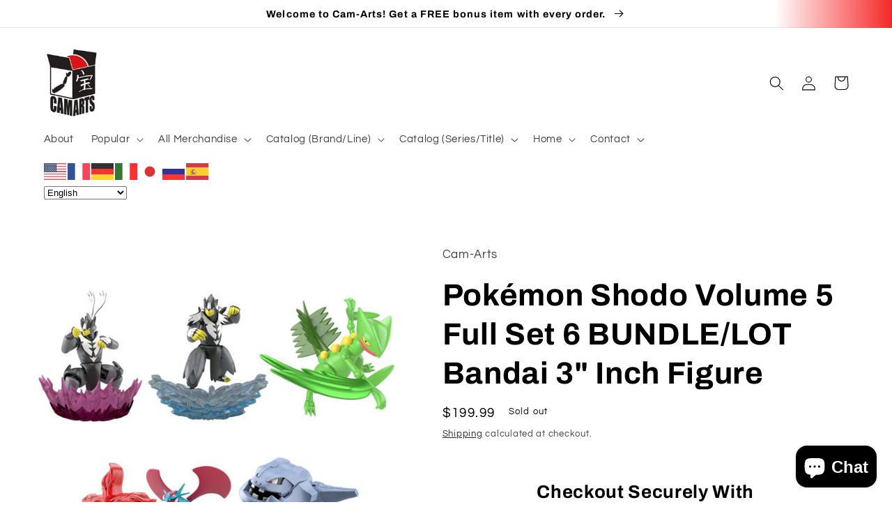

--- FILE ---
content_type: text/html; charset=utf-8
request_url: https://www.camarts.biz/products/pokemon-shodo-volume-5-full-set-6-bundle-lot-pre-order
body_size: 73126
content:
<!doctype html>
<html class="no-js" lang="en">
  <head>
  <!-- Added by AVADA Joy -->
  <script>
      window.AVADA_JOY = window.AVADA_JOY || {};
      window.AVADA_JOY.shopId = 'Wl5p0ltnFFG71rmHu95u';
      window.AVADA_JOY.status = true;
      window.AVADA_JOY.account_enabled = true;
      window.AVADA_JOY.login_url = "https:\/\/www.camarts.biz\/customer_authentication\/redirect?locale=en\u0026region_country=US";
      window.AVADA_JOY.register_url = "https:\/\/shopify.com\/27001716820\/account?locale=en";
      window.AVADA_JOY.customer = {
        id: null,
        email: null,
        first_name: null,
        last_name: null,
        point: null
      };
      window.AVADA_JOY.placeOrder = window.AVADA_JOY.placeOrder || {};
      window.AVADA_JOY.placeOrder = {"enableCardPage":false,"status":true,"statusProductPointsCalculator":false,"productPointsCalculator":{"color":"#8F00C1","fontSize":14,"type":"congratulation","font":"Noto+Sans"},"earnPoint":10,"rateMoney":1,"earnBy":"price","statusUseCondition":false,"typeProductMatch":"all","typeCondition":"all","conditions":[{"field":"title","typeMatch":"contains","content":""}],"excludeProducts":[],"includeProducts":[]};
      window.AVADA_JOY.product = {"id":6103847895240,"title":"Pokémon Shodo Volume 5 Full Set 6 BUNDLE\/LOT Bandai 3\" Inch Figure","handle":"pokemon-shodo-volume-5-full-set-6-bundle-lot-pre-order","description":"\u003cp\u003e\u003cstrong\u003e\u003c\/strong\u003e\u003cstrong\u003eFREE SHIPPING! On orders of $150 or more! \u003c\/strong\u003e\u003c\/p\u003e\n\u003cp\u003e\u003cstrong\u003ePokémon Shodo Volume 5 Full Set 6 BUNDLE\/LOT Bandai 3\" Inch Figure\u003c\/strong\u003e\u003c\/p\u003e\n\u003cp\u003eNew in box! \u003cbr\u003e\u003c\/p\u003e\n\u003cp\u003e-Urshifu \u003cbr\u003e-Urshifu v2\u003cbr\u003e-Sceptile\u003cbr\u003e-Salamence\u003cbr\u003e-Steelix\u003cbr\u003e-Expansion parts set\u003c\/p\u003e\n\u003cp\u003eClick \u003ca title=\"Cam-Arts Pokemon Shodo YouTube Review\" href=\"https:\/\/www.youtube.com\/watch?v=1RpFzF5vZ_Y\" target=\"_blank\"\u003eHere\u003c\/a\u003e to see a review of volume 1!\u003cbr\u003e\u003c\/p\u003e\n\u003cp\u003e\u003cstrong\u003e\u003ca title=\"Cam-Arts Shodo Product Page\" href=\"https:\/\/camarts.biz\/collections\/shodo\" target=\"_blank\"\u003eShodo Figures\u003c\/a\u003e\u003c\/strong\u003e\u003c\/p\u003e\n\u003cp\u003e\u003cstrong\u003e\u003ca title=\"Cam-Arts Pokémon Collection Page\" href=\"https:\/\/www.camarts.biz\/collections\/pokemon\" target=\"_blank\"\u003ePokémon\u003c\/a\u003e\u003c\/strong\u003e\u003c\/p\u003e\n\u003cp\u003e\u003cstrong\u003e\u003ca title=\"Cam-Arts Bandai Collection Page\" href=\"https:\/\/www.camarts.biz\/collections\/bandai\" target=\"_blank\"\u003eBandai\u003c\/a\u003e\u003c\/strong\u003e\u003c\/p\u003e\n\u003cp\u003e\u003cstrong\u003e\u003ca title=\"Cam-Arts Home Page\" href=\"https:\/\/camarts.biz\/\" target=\"_blank\"\u003eCam-Arts\u003c\/a\u003e\u003c\/strong\u003e\u003c\/p\u003e","published_at":"2020-11-28T18:11:13-05:00","created_at":"2020-11-28T18:11:13-05:00","vendor":"Cam-Arts","type":"","tags":["3\" Inch Pokemon","4549660582823","5","6","Accessories","Accessory","Action Figure","Armored Mewtwo","Bandai","Bandai 3\" Inch Figure","bundle","Bundles","Cam-Arts","camarts","Candy Toy","Candy Toys","Charizard","Darkrai","Evolution","Food Toys","Full","Greninja","Japanese Candy Toy","Japanese Food Toys","Lt","Lucario","mega sceptile","Metacross","Mew","Mewtwo","Mewtwo Shodo","Mewtwo Strikes Back","Mimikyu","New","New Figures","New Items","Pokemon Shodo","Pokémon","Rare","rarefiguresandtoys","salamence","sceptile","Scizor","Set","Shakugan","Shodo","Shokugan","steelix","Tyranitar","Urshifu"],"price":19999,"price_min":19999,"price_max":19999,"available":false,"price_varies":false,"compare_at_price":null,"compare_at_price_min":0,"compare_at_price_max":0,"compare_at_price_varies":false,"variants":[{"id":37604694655176,"title":"Default Title","option1":"Default Title","option2":null,"option3":null,"sku":"","requires_shipping":true,"taxable":true,"featured_image":null,"available":false,"name":"Pokémon Shodo Volume 5 Full Set 6 BUNDLE\/LOT Bandai 3\" Inch Figure","public_title":null,"options":["Default Title"],"price":19999,"weight":0,"compare_at_price":null,"inventory_management":"shopify","barcode":"4549660582823","requires_selling_plan":false,"selling_plan_allocations":[]}],"images":["\/\/www.camarts.biz\/cdn\/shop\/products\/wave5shodofull.jpg?v=1608860297","\/\/www.camarts.biz\/cdn\/shop\/products\/wave5salamance.jpg?v=1608860297","\/\/www.camarts.biz\/cdn\/shop\/products\/wave5sceptile.jpg?v=1608860296","\/\/www.camarts.biz\/cdn\/shop\/products\/wave5steelix.jpg?v=1608860296","\/\/www.camarts.biz\/cdn\/shop\/products\/wave5shodo.jpg?v=1608860286","\/\/www.camarts.biz\/cdn\/shop\/products\/fullwave5front.jpg?v=1637346217","\/\/www.camarts.biz\/cdn\/shop\/products\/fullwave5back.jpg?v=1637346222"],"featured_image":"\/\/www.camarts.biz\/cdn\/shop\/products\/wave5shodofull.jpg?v=1608860297","options":["Title"],"media":[{"alt":null,"id":15363184165064,"position":1,"preview_image":{"aspect_ratio":1.0,"height":600,"width":600,"src":"\/\/www.camarts.biz\/cdn\/shop\/products\/wave5shodofull.jpg?v=1608860297"},"aspect_ratio":1.0,"height":600,"media_type":"image","src":"\/\/www.camarts.biz\/cdn\/shop\/products\/wave5shodofull.jpg?v=1608860297","width":600},{"alt":null,"id":15147637539016,"position":2,"preview_image":{"aspect_ratio":0.991,"height":866,"width":858,"src":"\/\/www.camarts.biz\/cdn\/shop\/products\/wave5salamance.jpg?v=1608860297"},"aspect_ratio":0.991,"height":866,"media_type":"image","src":"\/\/www.camarts.biz\/cdn\/shop\/products\/wave5salamance.jpg?v=1608860297","width":858},{"alt":null,"id":15147637571784,"position":3,"preview_image":{"aspect_ratio":2.111,"height":847,"width":1788,"src":"\/\/www.camarts.biz\/cdn\/shop\/products\/wave5sceptile.jpg?v=1608860296"},"aspect_ratio":2.111,"height":847,"media_type":"image","src":"\/\/www.camarts.biz\/cdn\/shop\/products\/wave5sceptile.jpg?v=1608860296","width":1788},{"alt":null,"id":15147637604552,"position":4,"preview_image":{"aspect_ratio":2.209,"height":430,"width":950,"src":"\/\/www.camarts.biz\/cdn\/shop\/products\/wave5steelix.jpg?v=1608860296"},"aspect_ratio":2.209,"height":430,"media_type":"image","src":"\/\/www.camarts.biz\/cdn\/shop\/products\/wave5steelix.jpg?v=1608860296","width":950},{"alt":null,"id":15363184197832,"position":5,"preview_image":{"aspect_ratio":1.0,"height":600,"width":600,"src":"\/\/www.camarts.biz\/cdn\/shop\/products\/wave5shodo.jpg?v=1608860286"},"aspect_ratio":1.0,"height":600,"media_type":"image","src":"\/\/www.camarts.biz\/cdn\/shop\/products\/wave5shodo.jpg?v=1608860286","width":600},{"alt":null,"id":23932861907144,"position":6,"preview_image":{"aspect_ratio":0.719,"height":4172,"width":3000,"src":"\/\/www.camarts.biz\/cdn\/shop\/products\/fullwave5front.jpg?v=1637346217"},"aspect_ratio":0.719,"height":4172,"media_type":"image","src":"\/\/www.camarts.biz\/cdn\/shop\/products\/fullwave5front.jpg?v=1637346217","width":3000},{"alt":null,"id":23932862398664,"position":7,"preview_image":{"aspect_ratio":0.719,"height":4172,"width":3000,"src":"\/\/www.camarts.biz\/cdn\/shop\/products\/fullwave5back.jpg?v=1637346222"},"aspect_ratio":0.719,"height":4172,"media_type":"image","src":"\/\/www.camarts.biz\/cdn\/shop\/products\/fullwave5back.jpg?v=1637346222","width":3000}],"requires_selling_plan":false,"selling_plan_groups":[],"content":"\u003cp\u003e\u003cstrong\u003e\u003c\/strong\u003e\u003cstrong\u003eFREE SHIPPING! On orders of $150 or more! \u003c\/strong\u003e\u003c\/p\u003e\n\u003cp\u003e\u003cstrong\u003ePokémon Shodo Volume 5 Full Set 6 BUNDLE\/LOT Bandai 3\" Inch Figure\u003c\/strong\u003e\u003c\/p\u003e\n\u003cp\u003eNew in box! \u003cbr\u003e\u003c\/p\u003e\n\u003cp\u003e-Urshifu \u003cbr\u003e-Urshifu v2\u003cbr\u003e-Sceptile\u003cbr\u003e-Salamence\u003cbr\u003e-Steelix\u003cbr\u003e-Expansion parts set\u003c\/p\u003e\n\u003cp\u003eClick \u003ca title=\"Cam-Arts Pokemon Shodo YouTube Review\" href=\"https:\/\/www.youtube.com\/watch?v=1RpFzF5vZ_Y\" target=\"_blank\"\u003eHere\u003c\/a\u003e to see a review of volume 1!\u003cbr\u003e\u003c\/p\u003e\n\u003cp\u003e\u003cstrong\u003e\u003ca title=\"Cam-Arts Shodo Product Page\" href=\"https:\/\/camarts.biz\/collections\/shodo\" target=\"_blank\"\u003eShodo Figures\u003c\/a\u003e\u003c\/strong\u003e\u003c\/p\u003e\n\u003cp\u003e\u003cstrong\u003e\u003ca title=\"Cam-Arts Pokémon Collection Page\" href=\"https:\/\/www.camarts.biz\/collections\/pokemon\" target=\"_blank\"\u003ePokémon\u003c\/a\u003e\u003c\/strong\u003e\u003c\/p\u003e\n\u003cp\u003e\u003cstrong\u003e\u003ca title=\"Cam-Arts Bandai Collection Page\" href=\"https:\/\/www.camarts.biz\/collections\/bandai\" target=\"_blank\"\u003eBandai\u003c\/a\u003e\u003c\/strong\u003e\u003c\/p\u003e\n\u003cp\u003e\u003cstrong\u003e\u003ca title=\"Cam-Arts Home Page\" href=\"https:\/\/camarts.biz\/\" target=\"_blank\"\u003eCam-Arts\u003c\/a\u003e\u003c\/strong\u003e\u003c\/p\u003e"};
      window.AVADA_JOY.page = "product";
      
        window.AVADA_JOY.product.selected_variant_id = 37604694655176;
        window.AVADA_JOY.product.collections = [];
        
          window.AVADA_JOY.product.collections.push(`Action Figures`);
        
          window.AVADA_JOY.product.collections.push(`All`);
        
          window.AVADA_JOY.product.collections.push(`All Products Sold`);
        
          window.AVADA_JOY.product.collections.push(`Alphabetical Order`);
        
          window.AVADA_JOY.product.collections.push(`Home Collection`);
        
          window.AVADA_JOY.product.collections.push(`Shokugan`);
        
          window.AVADA_JOY.product.collections.push(`Small Items`);
        
      
    </script>

  <!-- /Added by AVADA Joy -->

    <meta charset="utf-8">
    <meta http-equiv="X-UA-Compatible" content="IE=edge">
    <meta name="viewport" content="width=device-width,initial-scale=1">
    <meta name="theme-color" content="">
    <link rel="canonical" href="https://www.camarts.biz/products/pokemon-shodo-volume-5-full-set-6-bundle-lot-pre-order">
    <link rel="preconnect" href="https://cdn.shopify.com" crossorigin><link rel="icon" type="image/png" href="//www.camarts.biz/cdn/shop/files/Cam-Arts_Logo_Remastered.jpg?crop=center&height=32&v=1665172432&width=32"><link rel="preconnect" href="https://fonts.shopifycdn.com" crossorigin><title>
      Pokémon Shodo Volume 5 Full Set 6 BUNDLE/LOT Bandai 3&quot; Inch Figure
 &ndash; Cam-Arts</title>

    
      <meta name="description" content="FREE SHIPPING! On orders of $150 or more!  Pokémon Shodo Volume 5 Full Set 6 BUNDLE/LOT Bandai 3&quot; Inch Figure New in box! -Urshifu -Urshifu v2-Sceptile-Salamence-Steelix-Expansion parts set Click Here to see a review of volume 1! Shodo Figures Pokémon Bandai Cam-Arts">
    

    

<meta property="og:site_name" content="Cam-Arts">
<meta property="og:url" content="https://www.camarts.biz/products/pokemon-shodo-volume-5-full-set-6-bundle-lot-pre-order">
<meta property="og:title" content="Pokémon Shodo Volume 5 Full Set 6 BUNDLE/LOT Bandai 3&quot; Inch Figure">
<meta property="og:type" content="product">
<meta property="og:description" content="FREE SHIPPING! On orders of $150 or more!  Pokémon Shodo Volume 5 Full Set 6 BUNDLE/LOT Bandai 3&quot; Inch Figure New in box! -Urshifu -Urshifu v2-Sceptile-Salamence-Steelix-Expansion parts set Click Here to see a review of volume 1! Shodo Figures Pokémon Bandai Cam-Arts"><meta property="og:image" content="http://www.camarts.biz/cdn/shop/products/wave5shodofull.jpg?v=1608860297">
  <meta property="og:image:secure_url" content="https://www.camarts.biz/cdn/shop/products/wave5shodofull.jpg?v=1608860297">
  <meta property="og:image:width" content="600">
  <meta property="og:image:height" content="600"><meta property="og:price:amount" content="199.99">
  <meta property="og:price:currency" content="USD"><meta name="twitter:site" content="@camartsbiz?ref_src=twsrc%5Egoogle%7Ctwcamp%5Eserp%7Ctwgr%5Eauthor"><meta name="twitter:card" content="summary_large_image">
<meta name="twitter:title" content="Pokémon Shodo Volume 5 Full Set 6 BUNDLE/LOT Bandai 3&quot; Inch Figure">
<meta name="twitter:description" content="FREE SHIPPING! On orders of $150 or more!  Pokémon Shodo Volume 5 Full Set 6 BUNDLE/LOT Bandai 3&quot; Inch Figure New in box! -Urshifu -Urshifu v2-Sceptile-Salamence-Steelix-Expansion parts set Click Here to see a review of volume 1! Shodo Figures Pokémon Bandai Cam-Arts">


    <script src="//www.camarts.biz/cdn/shop/t/3/assets/global.js?v=149496944046504657681666914844" defer="defer"></script>
    <script>window.performance && window.performance.mark && window.performance.mark('shopify.content_for_header.start');</script><meta name="google-site-verification" content="6nMguLAHqbnZxWC96C-h1GPKntHa8dQGoBnHeVxrvNU">
<meta name="google-site-verification" content="SPbODmG_r4sAyULDg6L8tJ1brVS2GeC-5cxWyAn1mzY">
<meta id="shopify-digital-wallet" name="shopify-digital-wallet" content="/27001716820/digital_wallets/dialog">
<meta name="shopify-checkout-api-token" content="8a956b0e0227879e40fecf453492aa21">
<meta id="in-context-paypal-metadata" data-shop-id="27001716820" data-venmo-supported="false" data-environment="production" data-locale="en_US" data-paypal-v4="true" data-currency="USD">
<link rel="alternate" hreflang="x-default" href="https://www.camarts.biz/products/pokemon-shodo-volume-5-full-set-6-bundle-lot-pre-order">
<link rel="alternate" hreflang="en" href="https://www.camarts.biz/products/pokemon-shodo-volume-5-full-set-6-bundle-lot-pre-order">
<link rel="alternate" hreflang="en-CA" href="https://www.camarts.biz/en-ca/products/pokemon-shodo-volume-5-full-set-6-bundle-lot-pre-order">
<link rel="alternate" type="application/json+oembed" href="https://www.camarts.biz/products/pokemon-shodo-volume-5-full-set-6-bundle-lot-pre-order.oembed">
<script async="async" src="/checkouts/internal/preloads.js?locale=en-US"></script>
<link rel="preconnect" href="https://shop.app" crossorigin="anonymous">
<script async="async" src="https://shop.app/checkouts/internal/preloads.js?locale=en-US&shop_id=27001716820" crossorigin="anonymous"></script>
<script id="apple-pay-shop-capabilities" type="application/json">{"shopId":27001716820,"countryCode":"US","currencyCode":"USD","merchantCapabilities":["supports3DS"],"merchantId":"gid:\/\/shopify\/Shop\/27001716820","merchantName":"Cam-Arts","requiredBillingContactFields":["postalAddress","email"],"requiredShippingContactFields":["postalAddress","email"],"shippingType":"shipping","supportedNetworks":["visa","masterCard","amex","discover","elo","jcb"],"total":{"type":"pending","label":"Cam-Arts","amount":"1.00"},"shopifyPaymentsEnabled":true,"supportsSubscriptions":true}</script>
<script id="shopify-features" type="application/json">{"accessToken":"8a956b0e0227879e40fecf453492aa21","betas":["rich-media-storefront-analytics"],"domain":"www.camarts.biz","predictiveSearch":true,"shopId":27001716820,"locale":"en"}</script>
<script>var Shopify = Shopify || {};
Shopify.shop = "rarefiguresandtoys.myshopify.com";
Shopify.locale = "en";
Shopify.currency = {"active":"USD","rate":"1.0"};
Shopify.country = "US";
Shopify.theme = {"name":"Refresh","id":131677257928,"schema_name":"Refresh","schema_version":"2.0.1","theme_store_id":1567,"role":"main"};
Shopify.theme.handle = "null";
Shopify.theme.style = {"id":null,"handle":null};
Shopify.cdnHost = "www.camarts.biz/cdn";
Shopify.routes = Shopify.routes || {};
Shopify.routes.root = "/";</script>
<script type="module">!function(o){(o.Shopify=o.Shopify||{}).modules=!0}(window);</script>
<script>!function(o){function n(){var o=[];function n(){o.push(Array.prototype.slice.apply(arguments))}return n.q=o,n}var t=o.Shopify=o.Shopify||{};t.loadFeatures=n(),t.autoloadFeatures=n()}(window);</script>
<script>
  window.ShopifyPay = window.ShopifyPay || {};
  window.ShopifyPay.apiHost = "shop.app\/pay";
  window.ShopifyPay.redirectState = null;
</script>
<script id="shop-js-analytics" type="application/json">{"pageType":"product"}</script>
<script defer="defer" async type="module" src="//www.camarts.biz/cdn/shopifycloud/shop-js/modules/v2/client.init-shop-cart-sync_BN7fPSNr.en.esm.js"></script>
<script defer="defer" async type="module" src="//www.camarts.biz/cdn/shopifycloud/shop-js/modules/v2/chunk.common_Cbph3Kss.esm.js"></script>
<script defer="defer" async type="module" src="//www.camarts.biz/cdn/shopifycloud/shop-js/modules/v2/chunk.modal_DKumMAJ1.esm.js"></script>
<script type="module">
  await import("//www.camarts.biz/cdn/shopifycloud/shop-js/modules/v2/client.init-shop-cart-sync_BN7fPSNr.en.esm.js");
await import("//www.camarts.biz/cdn/shopifycloud/shop-js/modules/v2/chunk.common_Cbph3Kss.esm.js");
await import("//www.camarts.biz/cdn/shopifycloud/shop-js/modules/v2/chunk.modal_DKumMAJ1.esm.js");

  window.Shopify.SignInWithShop?.initShopCartSync?.({"fedCMEnabled":true,"windoidEnabled":true});

</script>
<script defer="defer" async type="module" src="//www.camarts.biz/cdn/shopifycloud/shop-js/modules/v2/client.payment-terms_BxzfvcZJ.en.esm.js"></script>
<script defer="defer" async type="module" src="//www.camarts.biz/cdn/shopifycloud/shop-js/modules/v2/chunk.common_Cbph3Kss.esm.js"></script>
<script defer="defer" async type="module" src="//www.camarts.biz/cdn/shopifycloud/shop-js/modules/v2/chunk.modal_DKumMAJ1.esm.js"></script>
<script type="module">
  await import("//www.camarts.biz/cdn/shopifycloud/shop-js/modules/v2/client.payment-terms_BxzfvcZJ.en.esm.js");
await import("//www.camarts.biz/cdn/shopifycloud/shop-js/modules/v2/chunk.common_Cbph3Kss.esm.js");
await import("//www.camarts.biz/cdn/shopifycloud/shop-js/modules/v2/chunk.modal_DKumMAJ1.esm.js");

  
</script>
<script>
  window.Shopify = window.Shopify || {};
  if (!window.Shopify.featureAssets) window.Shopify.featureAssets = {};
  window.Shopify.featureAssets['shop-js'] = {"shop-cart-sync":["modules/v2/client.shop-cart-sync_CJVUk8Jm.en.esm.js","modules/v2/chunk.common_Cbph3Kss.esm.js","modules/v2/chunk.modal_DKumMAJ1.esm.js"],"init-fed-cm":["modules/v2/client.init-fed-cm_7Fvt41F4.en.esm.js","modules/v2/chunk.common_Cbph3Kss.esm.js","modules/v2/chunk.modal_DKumMAJ1.esm.js"],"init-shop-email-lookup-coordinator":["modules/v2/client.init-shop-email-lookup-coordinator_Cc088_bR.en.esm.js","modules/v2/chunk.common_Cbph3Kss.esm.js","modules/v2/chunk.modal_DKumMAJ1.esm.js"],"init-windoid":["modules/v2/client.init-windoid_hPopwJRj.en.esm.js","modules/v2/chunk.common_Cbph3Kss.esm.js","modules/v2/chunk.modal_DKumMAJ1.esm.js"],"shop-button":["modules/v2/client.shop-button_B0jaPSNF.en.esm.js","modules/v2/chunk.common_Cbph3Kss.esm.js","modules/v2/chunk.modal_DKumMAJ1.esm.js"],"shop-cash-offers":["modules/v2/client.shop-cash-offers_DPIskqss.en.esm.js","modules/v2/chunk.common_Cbph3Kss.esm.js","modules/v2/chunk.modal_DKumMAJ1.esm.js"],"shop-toast-manager":["modules/v2/client.shop-toast-manager_CK7RT69O.en.esm.js","modules/v2/chunk.common_Cbph3Kss.esm.js","modules/v2/chunk.modal_DKumMAJ1.esm.js"],"init-shop-cart-sync":["modules/v2/client.init-shop-cart-sync_BN7fPSNr.en.esm.js","modules/v2/chunk.common_Cbph3Kss.esm.js","modules/v2/chunk.modal_DKumMAJ1.esm.js"],"init-customer-accounts-sign-up":["modules/v2/client.init-customer-accounts-sign-up_CfPf4CXf.en.esm.js","modules/v2/client.shop-login-button_DeIztwXF.en.esm.js","modules/v2/chunk.common_Cbph3Kss.esm.js","modules/v2/chunk.modal_DKumMAJ1.esm.js"],"pay-button":["modules/v2/client.pay-button_CgIwFSYN.en.esm.js","modules/v2/chunk.common_Cbph3Kss.esm.js","modules/v2/chunk.modal_DKumMAJ1.esm.js"],"init-customer-accounts":["modules/v2/client.init-customer-accounts_DQ3x16JI.en.esm.js","modules/v2/client.shop-login-button_DeIztwXF.en.esm.js","modules/v2/chunk.common_Cbph3Kss.esm.js","modules/v2/chunk.modal_DKumMAJ1.esm.js"],"avatar":["modules/v2/client.avatar_BTnouDA3.en.esm.js"],"init-shop-for-new-customer-accounts":["modules/v2/client.init-shop-for-new-customer-accounts_CsZy_esa.en.esm.js","modules/v2/client.shop-login-button_DeIztwXF.en.esm.js","modules/v2/chunk.common_Cbph3Kss.esm.js","modules/v2/chunk.modal_DKumMAJ1.esm.js"],"shop-follow-button":["modules/v2/client.shop-follow-button_BRMJjgGd.en.esm.js","modules/v2/chunk.common_Cbph3Kss.esm.js","modules/v2/chunk.modal_DKumMAJ1.esm.js"],"checkout-modal":["modules/v2/client.checkout-modal_B9Drz_yf.en.esm.js","modules/v2/chunk.common_Cbph3Kss.esm.js","modules/v2/chunk.modal_DKumMAJ1.esm.js"],"shop-login-button":["modules/v2/client.shop-login-button_DeIztwXF.en.esm.js","modules/v2/chunk.common_Cbph3Kss.esm.js","modules/v2/chunk.modal_DKumMAJ1.esm.js"],"lead-capture":["modules/v2/client.lead-capture_DXYzFM3R.en.esm.js","modules/v2/chunk.common_Cbph3Kss.esm.js","modules/v2/chunk.modal_DKumMAJ1.esm.js"],"shop-login":["modules/v2/client.shop-login_CA5pJqmO.en.esm.js","modules/v2/chunk.common_Cbph3Kss.esm.js","modules/v2/chunk.modal_DKumMAJ1.esm.js"],"payment-terms":["modules/v2/client.payment-terms_BxzfvcZJ.en.esm.js","modules/v2/chunk.common_Cbph3Kss.esm.js","modules/v2/chunk.modal_DKumMAJ1.esm.js"]};
</script>
<script>(function() {
  var isLoaded = false;
  function asyncLoad() {
    if (isLoaded) return;
    isLoaded = true;
    var urls = ["https:\/\/gtranslate.io\/shopify\/gtranslate.js?shop=rarefiguresandtoys.myshopify.com","https:\/\/cdn.recovermycart.com\/scripts\/keepcart\/CartJS.min.js?shop=rarefiguresandtoys.myshopify.com\u0026shop=rarefiguresandtoys.myshopify.com","https:\/\/cdn.shopify.com\/s\/files\/1\/2233\/5399\/t\/1\/assets\/trust_hero_27001716820.js?v=1649794931\u0026shop=rarefiguresandtoys.myshopify.com","\/\/cdn.shopify.com\/proxy\/acedfd14dd1725d3e9c085914143c408336f786cd33a130672ab568c9af72d14\/static.cdn.printful.com\/static\/js\/external\/shopify-product-customizer.js?v=0.28\u0026shop=rarefiguresandtoys.myshopify.com\u0026sp-cache-control=cHVibGljLCBtYXgtYWdlPTkwMA","https:\/\/cdn.opinew.com\/js\/opinew-active.js?shop=rarefiguresandtoys.myshopify.com","https:\/\/joy.avada.io\/scripttag\/avada-joy-tracking.min.js?shop=rarefiguresandtoys.myshopify.com","https:\/\/dyuszqdfuyvqq.cloudfront.net\/packs\/mf_embed_v8.js?mf_token=5823feca-52d7-4758-b3f3-c412248d2305\u0026shop=rarefiguresandtoys.myshopify.com","https:\/\/cdn.hextom.com\/js\/freeshippingbar.js?shop=rarefiguresandtoys.myshopify.com"];
    for (var i = 0; i < urls.length; i++) {
      var s = document.createElement('script');
      s.type = 'text/javascript';
      s.async = true;
      s.src = urls[i];
      var x = document.getElementsByTagName('script')[0];
      x.parentNode.insertBefore(s, x);
    }
  };
  if(window.attachEvent) {
    window.attachEvent('onload', asyncLoad);
  } else {
    window.addEventListener('load', asyncLoad, false);
  }
})();</script>
<script id="__st">var __st={"a":27001716820,"offset":-18000,"reqid":"66051abf-959e-4bc2-b60d-213b24e30585-1769908527","pageurl":"www.camarts.biz\/products\/pokemon-shodo-volume-5-full-set-6-bundle-lot-pre-order","u":"5454c6f659bf","p":"product","rtyp":"product","rid":6103847895240};</script>
<script>window.ShopifyPaypalV4VisibilityTracking = true;</script>
<script id="captcha-bootstrap">!function(){'use strict';const t='contact',e='account',n='new_comment',o=[[t,t],['blogs',n],['comments',n],[t,'customer']],c=[[e,'customer_login'],[e,'guest_login'],[e,'recover_customer_password'],[e,'create_customer']],r=t=>t.map((([t,e])=>`form[action*='/${t}']:not([data-nocaptcha='true']) input[name='form_type'][value='${e}']`)).join(','),a=t=>()=>t?[...document.querySelectorAll(t)].map((t=>t.form)):[];function s(){const t=[...o],e=r(t);return a(e)}const i='password',u='form_key',d=['recaptcha-v3-token','g-recaptcha-response','h-captcha-response',i],f=()=>{try{return window.sessionStorage}catch{return}},m='__shopify_v',_=t=>t.elements[u];function p(t,e,n=!1){try{const o=window.sessionStorage,c=JSON.parse(o.getItem(e)),{data:r}=function(t){const{data:e,action:n}=t;return t[m]||n?{data:e,action:n}:{data:t,action:n}}(c);for(const[e,n]of Object.entries(r))t.elements[e]&&(t.elements[e].value=n);n&&o.removeItem(e)}catch(o){console.error('form repopulation failed',{error:o})}}const l='form_type',E='cptcha';function T(t){t.dataset[E]=!0}const w=window,h=w.document,L='Shopify',v='ce_forms',y='captcha';let A=!1;((t,e)=>{const n=(g='f06e6c50-85a8-45c8-87d0-21a2b65856fe',I='https://cdn.shopify.com/shopifycloud/storefront-forms-hcaptcha/ce_storefront_forms_captcha_hcaptcha.v1.5.2.iife.js',D={infoText:'Protected by hCaptcha',privacyText:'Privacy',termsText:'Terms'},(t,e,n)=>{const o=w[L][v],c=o.bindForm;if(c)return c(t,g,e,D).then(n);var r;o.q.push([[t,g,e,D],n]),r=I,A||(h.body.append(Object.assign(h.createElement('script'),{id:'captcha-provider',async:!0,src:r})),A=!0)});var g,I,D;w[L]=w[L]||{},w[L][v]=w[L][v]||{},w[L][v].q=[],w[L][y]=w[L][y]||{},w[L][y].protect=function(t,e){n(t,void 0,e),T(t)},Object.freeze(w[L][y]),function(t,e,n,w,h,L){const[v,y,A,g]=function(t,e,n){const i=e?o:[],u=t?c:[],d=[...i,...u],f=r(d),m=r(i),_=r(d.filter((([t,e])=>n.includes(e))));return[a(f),a(m),a(_),s()]}(w,h,L),I=t=>{const e=t.target;return e instanceof HTMLFormElement?e:e&&e.form},D=t=>v().includes(t);t.addEventListener('submit',(t=>{const e=I(t);if(!e)return;const n=D(e)&&!e.dataset.hcaptchaBound&&!e.dataset.recaptchaBound,o=_(e),c=g().includes(e)&&(!o||!o.value);(n||c)&&t.preventDefault(),c&&!n&&(function(t){try{if(!f())return;!function(t){const e=f();if(!e)return;const n=_(t);if(!n)return;const o=n.value;o&&e.removeItem(o)}(t);const e=Array.from(Array(32),(()=>Math.random().toString(36)[2])).join('');!function(t,e){_(t)||t.append(Object.assign(document.createElement('input'),{type:'hidden',name:u})),t.elements[u].value=e}(t,e),function(t,e){const n=f();if(!n)return;const o=[...t.querySelectorAll(`input[type='${i}']`)].map((({name:t})=>t)),c=[...d,...o],r={};for(const[a,s]of new FormData(t).entries())c.includes(a)||(r[a]=s);n.setItem(e,JSON.stringify({[m]:1,action:t.action,data:r}))}(t,e)}catch(e){console.error('failed to persist form',e)}}(e),e.submit())}));const S=(t,e)=>{t&&!t.dataset[E]&&(n(t,e.some((e=>e===t))),T(t))};for(const o of['focusin','change'])t.addEventListener(o,(t=>{const e=I(t);D(e)&&S(e,y())}));const B=e.get('form_key'),M=e.get(l),P=B&&M;t.addEventListener('DOMContentLoaded',(()=>{const t=y();if(P)for(const e of t)e.elements[l].value===M&&p(e,B);[...new Set([...A(),...v().filter((t=>'true'===t.dataset.shopifyCaptcha))])].forEach((e=>S(e,t)))}))}(h,new URLSearchParams(w.location.search),n,t,e,['guest_login'])})(!0,!0)}();</script>
<script integrity="sha256-4kQ18oKyAcykRKYeNunJcIwy7WH5gtpwJnB7kiuLZ1E=" data-source-attribution="shopify.loadfeatures" defer="defer" src="//www.camarts.biz/cdn/shopifycloud/storefront/assets/storefront/load_feature-a0a9edcb.js" crossorigin="anonymous"></script>
<script crossorigin="anonymous" defer="defer" src="//www.camarts.biz/cdn/shopifycloud/storefront/assets/shopify_pay/storefront-65b4c6d7.js?v=20250812"></script>
<script data-source-attribution="shopify.dynamic_checkout.dynamic.init">var Shopify=Shopify||{};Shopify.PaymentButton=Shopify.PaymentButton||{isStorefrontPortableWallets:!0,init:function(){window.Shopify.PaymentButton.init=function(){};var t=document.createElement("script");t.src="https://www.camarts.biz/cdn/shopifycloud/portable-wallets/latest/portable-wallets.en.js",t.type="module",document.head.appendChild(t)}};
</script>
<script data-source-attribution="shopify.dynamic_checkout.buyer_consent">
  function portableWalletsHideBuyerConsent(e){var t=document.getElementById("shopify-buyer-consent"),n=document.getElementById("shopify-subscription-policy-button");t&&n&&(t.classList.add("hidden"),t.setAttribute("aria-hidden","true"),n.removeEventListener("click",e))}function portableWalletsShowBuyerConsent(e){var t=document.getElementById("shopify-buyer-consent"),n=document.getElementById("shopify-subscription-policy-button");t&&n&&(t.classList.remove("hidden"),t.removeAttribute("aria-hidden"),n.addEventListener("click",e))}window.Shopify?.PaymentButton&&(window.Shopify.PaymentButton.hideBuyerConsent=portableWalletsHideBuyerConsent,window.Shopify.PaymentButton.showBuyerConsent=portableWalletsShowBuyerConsent);
</script>
<script>
  function portableWalletsCleanup(e){e&&e.src&&console.error("Failed to load portable wallets script "+e.src);var t=document.querySelectorAll("shopify-accelerated-checkout .shopify-payment-button__skeleton, shopify-accelerated-checkout-cart .wallet-cart-button__skeleton"),e=document.getElementById("shopify-buyer-consent");for(let e=0;e<t.length;e++)t[e].remove();e&&e.remove()}function portableWalletsNotLoadedAsModule(e){e instanceof ErrorEvent&&"string"==typeof e.message&&e.message.includes("import.meta")&&"string"==typeof e.filename&&e.filename.includes("portable-wallets")&&(window.removeEventListener("error",portableWalletsNotLoadedAsModule),window.Shopify.PaymentButton.failedToLoad=e,"loading"===document.readyState?document.addEventListener("DOMContentLoaded",window.Shopify.PaymentButton.init):window.Shopify.PaymentButton.init())}window.addEventListener("error",portableWalletsNotLoadedAsModule);
</script>

<script type="module" src="https://www.camarts.biz/cdn/shopifycloud/portable-wallets/latest/portable-wallets.en.js" onError="portableWalletsCleanup(this)" crossorigin="anonymous"></script>
<script nomodule>
  document.addEventListener("DOMContentLoaded", portableWalletsCleanup);
</script>

<link id="shopify-accelerated-checkout-styles" rel="stylesheet" media="screen" href="https://www.camarts.biz/cdn/shopifycloud/portable-wallets/latest/accelerated-checkout-backwards-compat.css" crossorigin="anonymous">
<style id="shopify-accelerated-checkout-cart">
        #shopify-buyer-consent {
  margin-top: 1em;
  display: inline-block;
  width: 100%;
}

#shopify-buyer-consent.hidden {
  display: none;
}

#shopify-subscription-policy-button {
  background: none;
  border: none;
  padding: 0;
  text-decoration: underline;
  font-size: inherit;
  cursor: pointer;
}

#shopify-subscription-policy-button::before {
  box-shadow: none;
}

      </style>
<script id="sections-script" data-sections="header,footer" defer="defer" src="//www.camarts.biz/cdn/shop/t/3/compiled_assets/scripts.js?v=2385"></script>
<script>window.performance && window.performance.mark && window.performance.mark('shopify.content_for_header.end');</script>


    <style data-shopify>
      @font-face {
  font-family: Questrial;
  font-weight: 400;
  font-style: normal;
  font-display: swap;
  src: url("//www.camarts.biz/cdn/fonts/questrial/questrial_n4.66abac5d8209a647b4bf8089b0451928ef144c07.woff2") format("woff2"),
       url("//www.camarts.biz/cdn/fonts/questrial/questrial_n4.e86c53e77682db9bf4b0ee2dd71f214dc16adda4.woff") format("woff");
}

      
      
      
      @font-face {
  font-family: Archivo;
  font-weight: 700;
  font-style: normal;
  font-display: swap;
  src: url("//www.camarts.biz/cdn/fonts/archivo/archivo_n7.651b020b3543640c100112be6f1c1b8e816c7f13.woff2") format("woff2"),
       url("//www.camarts.biz/cdn/fonts/archivo/archivo_n7.7e9106d320e6594976a7dcb57957f3e712e83c96.woff") format("woff");
}


      :root {
        --font-body-family: Questrial, sans-serif;
        --font-body-style: normal;
        --font-body-weight: 400;
        --font-body-weight-bold: 700;

        --font-heading-family: Archivo, sans-serif;
        --font-heading-style: normal;
        --font-heading-weight: 700;

        --font-body-scale: 1.05;
        --font-heading-scale: 1.0476190476190477;

        --color-base-text: 0, 0, 0;
        --color-shadow: 0, 0, 0;
        --color-base-background-1: 255, 255, 255;
        --color-base-background-2: 255, 255, 255;
        --color-base-solid-button-labels: 0, 0, 0;
        --color-base-outline-button-labels: 0, 0, 0;
        --color-base-accent-1: 255, 255, 255;
        --color-base-accent-2: 255, 255, 255;
        --payment-terms-background-color: #ffffff;

        --gradient-base-background-1: #ffffff;
        --gradient-base-background-2: #fff;
        --gradient-base-accent-1: linear-gradient(266deg, rgba(252, 44, 44, 1), rgba(255, 255, 255, 1) 11%);
        --gradient-base-accent-2: linear-gradient(271deg, rgba(244, 24, 24, 1), rgba(255, 255, 255, 1) 14%);

        --media-padding: px;
        --media-border-opacity: 0.1;
        --media-border-width: 0px;
        --media-radius: 20px;
        --media-shadow-opacity: 0.0;
        --media-shadow-horizontal-offset: 0px;
        --media-shadow-vertical-offset: 4px;
        --media-shadow-blur-radius: 5px;
        --media-shadow-visible: 0;

        --page-width: 120rem;
        --page-width-margin: 0rem;

        --product-card-image-padding: 1.6rem;
        --product-card-corner-radius: 1.8rem;
        --product-card-text-alignment: left;
        --product-card-border-width: 0.1rem;
        --product-card-border-opacity: 1.0;
        --product-card-shadow-opacity: 0.0;
        --product-card-shadow-visible: 0;
        --product-card-shadow-horizontal-offset: 0.0rem;
        --product-card-shadow-vertical-offset: 0.4rem;
        --product-card-shadow-blur-radius: 0.5rem;

        --collection-card-image-padding: 1.6rem;
        --collection-card-corner-radius: 1.8rem;
        --collection-card-text-alignment: left;
        --collection-card-border-width: 0.1rem;
        --collection-card-border-opacity: 1.0;
        --collection-card-shadow-opacity: 0.0;
        --collection-card-shadow-visible: 0;
        --collection-card-shadow-horizontal-offset: 0.0rem;
        --collection-card-shadow-vertical-offset: 0.4rem;
        --collection-card-shadow-blur-radius: 0.5rem;

        --blog-card-image-padding: 1.6rem;
        --blog-card-corner-radius: 1.8rem;
        --blog-card-text-alignment: left;
        --blog-card-border-width: 0.1rem;
        --blog-card-border-opacity: 1.0;
        --blog-card-shadow-opacity: 0.0;
        --blog-card-shadow-visible: 0;
        --blog-card-shadow-horizontal-offset: 0.0rem;
        --blog-card-shadow-vertical-offset: 0.4rem;
        --blog-card-shadow-blur-radius: 0.5rem;

        --badge-corner-radius: 0.0rem;

        --popup-border-width: 1px;
        --popup-border-opacity: 0.1;
        --popup-corner-radius: 18px;
        --popup-shadow-opacity: 0.0;
        --popup-shadow-horizontal-offset: 0px;
        --popup-shadow-vertical-offset: 4px;
        --popup-shadow-blur-radius: 5px;

        --drawer-border-width: 0px;
        --drawer-border-opacity: 0.1;
        --drawer-shadow-opacity: 0.0;
        --drawer-shadow-horizontal-offset: 0px;
        --drawer-shadow-vertical-offset: 4px;
        --drawer-shadow-blur-radius: 5px;

        --spacing-sections-desktop: 0px;
        --spacing-sections-mobile: 0px;

        --grid-desktop-vertical-spacing: 28px;
        --grid-desktop-horizontal-spacing: 28px;
        --grid-mobile-vertical-spacing: 14px;
        --grid-mobile-horizontal-spacing: 14px;

        --text-boxes-border-opacity: 0.1;
        --text-boxes-border-width: 0px;
        --text-boxes-radius: 20px;
        --text-boxes-shadow-opacity: 0.0;
        --text-boxes-shadow-visible: 0;
        --text-boxes-shadow-horizontal-offset: 0px;
        --text-boxes-shadow-vertical-offset: 4px;
        --text-boxes-shadow-blur-radius: 5px;

        --buttons-radius: 40px;
        --buttons-radius-outset: 41px;
        --buttons-border-width: 1px;
        --buttons-border-opacity: 1.0;
        --buttons-shadow-opacity: 0.0;
        --buttons-shadow-visible: 0;
        --buttons-shadow-horizontal-offset: 0px;
        --buttons-shadow-vertical-offset: 4px;
        --buttons-shadow-blur-radius: 5px;
        --buttons-border-offset: 0.3px;

        --inputs-radius: 26px;
        --inputs-border-width: 1px;
        --inputs-border-opacity: 0.55;
        --inputs-shadow-opacity: 0.0;
        --inputs-shadow-horizontal-offset: 0px;
        --inputs-margin-offset: 0px;
        --inputs-shadow-vertical-offset: 4px;
        --inputs-shadow-blur-radius: 5px;
        --inputs-radius-outset: 27px;

        --variant-pills-radius: 40px;
        --variant-pills-border-width: 1px;
        --variant-pills-border-opacity: 0.55;
        --variant-pills-shadow-opacity: 0.0;
        --variant-pills-shadow-horizontal-offset: 0px;
        --variant-pills-shadow-vertical-offset: 4px;
        --variant-pills-shadow-blur-radius: 5px;
      }

      *,
      *::before,
      *::after {
        box-sizing: inherit;
      }

      html {
        box-sizing: border-box;
        font-size: calc(var(--font-body-scale) * 62.5%);
        height: 100%;
      }

      body {
        display: grid;
        grid-template-rows: auto auto 1fr auto;
        grid-template-columns: 100%;
        min-height: 100%;
        margin: 0;
        font-size: 1.5rem;
        letter-spacing: 0.06rem;
        line-height: calc(1 + 0.8 / var(--font-body-scale));
        font-family: var(--font-body-family);
        font-style: var(--font-body-style);
        font-weight: var(--font-body-weight);
      }

      @media screen and (min-width: 750px) {
        body {
          font-size: 1.6rem;
        }
      }
    </style>

    <link href="//www.camarts.biz/cdn/shop/t/3/assets/base.css?v=88290808517547527771666914846" rel="stylesheet" type="text/css" media="all" />
<link rel="preload" as="font" href="//www.camarts.biz/cdn/fonts/questrial/questrial_n4.66abac5d8209a647b4bf8089b0451928ef144c07.woff2" type="font/woff2" crossorigin><link rel="preload" as="font" href="//www.camarts.biz/cdn/fonts/archivo/archivo_n7.651b020b3543640c100112be6f1c1b8e816c7f13.woff2" type="font/woff2" crossorigin><link rel="stylesheet" href="//www.camarts.biz/cdn/shop/t/3/assets/component-predictive-search.css?v=83512081251802922551666914844" media="print" onload="this.media='all'"><script>document.documentElement.className = document.documentElement.className.replace('no-js', 'js');
    if (Shopify.designMode) {
      document.documentElement.classList.add('shopify-design-mode');
    }
    </script>
  
  






        <link href="//www.camarts.biz/cdn/shop/t/3/assets/paymentfont.scss.css?v=72077527078672517621767241821" rel="stylesheet" type="text/css" media="all" />
      
<link rel="preload" href="https://cdn.opinew.com/styles/opw-icons/style.css" as="style" onload="this.onload=null;this.rel='stylesheet'">
    <noscript><link rel="stylesheet" href="https://cdn.opinew.com/styles/opw-icons/style.css"></noscript>
<style id='opinew_product_plugin_css'>
    .opinew-stars-plugin-product .opinew-star-plugin-inside .stars-color, 
    .opinew-stars-plugin-product .stars-color, 
    .stars-color {
        color:#FFC617 !important;
    }
    .opinew-stars-plugin-link {
        cursor: pointer;
    }
    .opinew-no-reviews-stars-plugin:hover {
        color: #C45500;
    }
    
    .opw-widget-wrapper-default {
        max-width: 1200px;
        margin: 0 auto;
    }
    
            #opinew-stars-plugin-product {
                text-align:left;
            }
            
            .opinew-stars-plugin-product-list {
                text-align:left;
            }
            
        .opinew-list-stars-disable {
            display:none;
        }
        .opinew-product-page-stars-disable {
            display:none;
        }
         .opinew-star-plugin-inside i.opw-noci:empty{display:inherit!important}#opinew_all_reviews_plugin_app:empty,#opinew_badge_plugin_app:empty,#opinew_carousel_plugin_app:empty,#opinew_product_floating_widget:empty,#opinew_product_plugin_app:empty,#opinew_review_request_app:empty,.opinew-all-reviews-plugin-dynamic:empty,.opinew-badge-plugin-dynamic:empty,.opinew-carousel-plugin-dynamic:empty,.opinew-product-plugin-dynamic:empty,.opinew-review-request-dynamic:empty,.opw-dynamic-stars-collection:empty,.opw-dynamic-stars:empty{display:block!important} </style>
<meta id='opinew_config_container'  data-opwconfig='{&quot;server_url&quot;: &quot;https://api.opinew.com&quot;, &quot;shop&quot;: {&quot;id&quot;: 172840, &quot;name&quot;: &quot;Cam-Arts&quot;, &quot;public_api_key&quot;: &quot;CHCNIOQA7NQXBSUNBUWH&quot;, &quot;logo_url&quot;: null}, &quot;permissions&quot;: {&quot;no_branding&quot;: false, &quot;up_to3_photos&quot;: false, &quot;up_to5_photos&quot;: false, &quot;q_and_a&quot;: false, &quot;video_reviews&quot;: true, &quot;optimised_images&quot;: false, &quot;link_shops_single&quot;: false, &quot;link_shops_double&quot;: false, &quot;link_shops_unlimited&quot;: false, &quot;bazaarvoice_integration&quot;: false}, &quot;review_publishing&quot;: &quot;email&quot;, &quot;badge_shop_reviews_link&quot;: &quot;https://api.opinew.com/shop-reviews/172840&quot;, &quot;stars_color_product_and_collections&quot;: &quot;#FFC617&quot;, &quot;theme_transparent_color&quot;: &quot;initial&quot;, &quot;navbar_color&quot;: &quot;#000000&quot;, &quot;questions_and_answers_active&quot;: false, &quot;number_reviews_per_page&quot;: 8, &quot;show_customer_images_section&quot;: true, &quot;display_stars_if_no_reviews&quot;: false, &quot;stars_alignment_product_page&quot;: &quot;left&quot;, &quot;stars_alignment_product_page_mobile&quot;: &quot;center&quot;, &quot;stars_alignment_collections&quot;: &quot;left&quot;, &quot;stars_alignment_collections_mobile&quot;: &quot;center&quot;, &quot;badge_stars_color&quot;: &quot;#ffc617&quot;, &quot;badge_border_color&quot;: &quot;#dae1e7&quot;, &quot;badge_background_color&quot;: &quot;#ffffff&quot;, &quot;badge_text_color&quot;: &quot;#3C3C3C&quot;, &quot;badge_secondary_text_color&quot;: &quot;#606f7b&quot;, &quot;carousel_theme_style&quot;: &quot;card&quot;, &quot;carousel_stars_color&quot;: &quot;#FFC617&quot;, &quot;carousel_border_color&quot;: &quot;#c5c5c5&quot;, &quot;carousel_background_color&quot;: &quot;#ffffff&quot;, &quot;carousel_controls_color&quot;: &quot;#5a5a5a&quot;, &quot;carousel_verified_badge_color&quot;: &quot;#38c172&quot;, &quot;carousel_text_color&quot;: &quot;#3d4852&quot;, &quot;carousel_secondary_text_color&quot;: &quot;#606f7b&quot;, &quot;carousel_product_name_color&quot;: &quot;#3d4852&quot;, &quot;carousel_widget_show_dates&quot;: true, &quot;carousel_border_active&quot;: false, &quot;carousel_auto_scroll&quot;: false, &quot;carousel_show_product_name&quot;: false, &quot;carousel_featured_reviews&quot;: [{&quot;id&quot;: 17283699, &quot;body&quot;: &quot;Package came WAY earlier than expected and in perfect condition. The item is an excellent addition to my collection&quot;, &quot;star_rating&quot;: 5, &quot;verified_review&quot;: true, &quot;by_shop_owner&quot;: false, &quot;created_ts&quot;: &quot;2021-04-10 07:49:58.474624+00:00&quot;, &quot;user_name&quot;: &quot;-******7.&quot;, &quot;score&quot;: 0, &quot;product_url&quot;: &quot;https://rarefiguresandtoys.myshopify.com/products/12-inch-valkyria-chronicles-selvaria-bles-1-6-scale-action-figure-phicen-tbleague-executive&quot;, &quot;product_name&quot;: &quot;12\&quot; Inch Valkyria Chronicles Selvaria Bles 1/6 Scale Action Figure Phicen (TBLeague) Executive (Pre-Sale)&quot;}, {&quot;id&quot;: 18989535, &quot;body&quot;: &quot;Great item and amazing value! Fast shipping as well. Highly recommend.&quot;, &quot;star_rating&quot;: 5, &quot;verified_review&quot;: true, &quot;by_shop_owner&quot;: false, &quot;created_ts&quot;: &quot;2020-09-26 06:01:11.679133+00:00&quot;, &quot;user_name&quot;: &quot;D******S.&quot;, &quot;score&quot;: 0, &quot;product_url&quot;: &quot;https://rarefiguresandtoys.myshopify.com/products/play-arts-kai-final-fantasy-xiii-2-13-2-serah-figure&quot;, &quot;product_name&quot;: &quot;Play Arts Kai Final Fantasy XIII-2 (13-2) Serah Figure&quot;}, {&quot;id&quot;: 18989528, &quot;body&quot;: &quot;Fast shipping. Good quality on the item. Great deal. Thanks. &quot;, &quot;star_rating&quot;: 5, &quot;verified_review&quot;: true, &quot;by_shop_owner&quot;: false, &quot;created_ts&quot;: &quot;2023-10-03 05:50:58.720360+00:00&quot;, &quot;user_name&quot;: &quot;L******M.&quot;, &quot;score&quot;: 0, &quot;product_url&quot;: &quot;https://rarefiguresandtoys.myshopify.com/products/jakks-sonic-the-hedgehog-4-bendable-figure-wave-3-sports-shadow-with-ball&quot;, &quot;product_name&quot;: &quot;Jakks Sonic The Hedgehog 4\&quot; Bendable Figure Wave 3 Sports Shadow with Ball&quot;}], &quot;display_widget_if_no_reviews&quot;: true, &quot;show_country_and_foreign_reviews&quot;: false, &quot;show_full_customer_names&quot;: false, &quot;custom_header_url&quot;: null, &quot;custom_card_url&quot;: null, &quot;custom_gallery_url&quot;: null, &quot;default_sorting&quot;: &quot;recent&quot;, &quot;enable_widget_review_search&quot;: false, &quot;center_stars_mobile&quot;: false, &quot;center_stars_mobile_breakpoint&quot;: &quot;1000px&quot;, &quot;ab_test_active&quot;: false, &quot;request_form_stars_color&quot;: &quot;#FFC617&quot;, &quot;request_form_image_url&quot;: &quot;https://opinew.imgix.net/https%3A%2F%2Fcdn.opinew.com%2Femail-template-images%2F172840%2F9HBS1M5HH8.JPG?fit=max&amp;h=450&amp;orient=0&amp;s=d2d61f0811eae546a02cd6bcb21ad4d0&quot;, &quot;request_form_custom_css&quot;: null, &quot;request_form_show_ratings&quot;: null, &quot;request_form_display_shop_logo&quot;: null, &quot;request_form_display_product_image&quot;: null, &quot;request_form_progress_type&quot;: null, &quot;request_form_btn_color&quot;: &quot;#2f70ee&quot;, &quot;request_form_progress_bar_color&quot;: &quot;#2f70ee&quot;, &quot;request_form_background_color&quot;: &quot;#DCEBFC&quot;, &quot;request_form_card_background&quot;: &quot;#FFFFFF&quot;, &quot;can_display_photos&quot;: true, &quot;buttons_color&quot;: &quot;#ffc617&quot;, &quot;stars_color&quot;: &quot;#FFC617&quot;, &quot;widget_top_section_style&quot;: &quot;default&quot;, &quot;widget_theme_style&quot;: &quot;card&quot;, &quot;reviews_card_border_color&quot;: &quot;#76757524&quot;, &quot;reviews_card_border_active&quot;: true, &quot;star_bars_width&quot;: &quot;300px&quot;, &quot;star_bars_width_auto&quot;: true, &quot;number_review_columns&quot;: 2, &quot;preferred_language&quot;: &quot;en&quot;, &quot;preferred_date_format&quot;: &quot;MM/dd/yyyy&quot;, &quot;background_color&quot;: &quot;#F3F3F3&quot;, &quot;text_color&quot;: &quot;#232323&quot;, &quot;secondary_text_color&quot;: &quot;#232323&quot;, &quot;display_floating_widget&quot;: false, &quot;floating_widget_button_background_color&quot;: &quot;#000000&quot;, &quot;floating_widget_button_text_color&quot;: &quot;#ffffff&quot;, &quot;floating_widget_button_position&quot;: &quot;left&quot;, &quot;navbar_text_color&quot;: &quot;#232323&quot;, &quot;pagination_color&quot;: &quot;#AEAEAE&quot;, &quot;verified_badge_color&quot;: &quot;#AEAEAE&quot;, &quot;widget_show_dates&quot;: true, &quot;show_review_images&quot;: true, &quot;review_image_max_height&quot;: &quot;450px&quot;, &quot;show_large_review_image&quot;: false, &quot;show_star_bars&quot;: true, &quot;fonts&quot;: {&quot;reviews_card_main_font_size&quot;: &quot;1rem&quot;, &quot;reviews_card_secondary_font_size&quot;: &quot;1rem&quot;, &quot;form_headings_font_size&quot;: &quot;0.875rem&quot;, &quot;form_input_font_size&quot;: &quot;1.125rem&quot;, &quot;paginator_font_size&quot;: &quot;1.125rem&quot;, &quot;badge_average_score&quot;: &quot;2rem&quot;, &quot;badge_primary&quot;: &quot;1.25rem&quot;, &quot;badge_secondary&quot;: &quot;1rem&quot;, &quot;carousel_primary&quot;: &quot;1rem&quot;, &quot;carousel_secondary&quot;: &quot;1rem&quot;, &quot;star_summary_overall_score_font_size&quot;: &quot;2.25rem&quot;, &quot;star_summary_progress_bars_font_size&quot;: &quot;1.125rem&quot;, &quot;navbar_reviews_title_font_size&quot;: &quot;1rem&quot;, &quot;navbar_buttons_font_size&quot;: &quot;1.125rem&quot;, &quot;star_summary_reviewsnum_font_size&quot;: &quot;1.5rem&quot;, &quot;filters_font_size&quot;: &quot;1rem&quot;, &quot;form_post_font_size&quot;: &quot;2.25rem&quot;, &quot;qna_title_font_size&quot;: &quot;1.5rem&quot;}, &quot;display_review_source&quot;: false, &quot;display_verified_badge&quot;: true, &quot;review_card_border_radius&quot;: &quot;12px&quot;, &quot;reviews_number_color&quot;: &quot;#000000&quot;, &quot;review_source_label_color&quot;: &quot;#AEAEAE&quot;, &quot;search_placeholder_color&quot;: &quot;#000000&quot;, &quot;write_review_button_color&quot;: &quot;#232323&quot;, &quot;write_review_button_text_color&quot;: &quot;#ffffff&quot;, &quot;filter_sort_by_button_color&quot;: &quot;#232323&quot;, &quot;pagination_arrows_button_color&quot;: &quot;#AEAEAE&quot;, &quot;search_icon_color&quot;: &quot;#232323&quot;, &quot;new_widget_version&quot;: true, &quot;shop_widgets_updated&quot;: true, &quot;special_pagination&quot;: false, &quot;hide_review_count_widget&quot;: false}' >
<script> 
  var OPW_PUBLIC_KEY = "CHCNIOQA7NQXBSUNBUWH";
  var OPW_API_ENDPOINT = "https://api.opinew.com";
  var OPW_CHECKER_ENDPOINT = "https://shop-status.opinew.cloud";
  var OPW_BACKEND_VERSION = "25.41.1-0-ge32fade58";
</script>
<script src="https://cdn.opinew.com/shop-widgets/static/js/index.8ffabcca.js" defer></script>


<script type="text/javascript">
  window.Rivo = window.Rivo || {};
  window.Rivo.common = window.Rivo.common || {};
  window.Rivo.common.shop = {
    permanent_domain: 'rarefiguresandtoys.myshopify.com',
    currency: "USD",
    money_format: "\u003cspan class=money\u003e${{amount}}\u003c\/span\u003e",
    id: 27001716820
  };
  

  window.Rivo.common.template = 'product';
  window.Rivo.common.cart = {};
  window.Rivo.common.vapid_public_key = "BO5RJ2FA8w6MW2Qt1_MKSFtoVpVjUMLYkHb2arb7zZxEaYGTMuLvmZGabSHj8q0EwlzLWBAcAU_0z-z9Xps8kF8=";
  window.Rivo.global_config = {"asset_urls":{"loy":{"init_js":"https:\/\/cdn.shopify.com\/s\/files\/1\/0194\/1736\/6592\/t\/1\/assets\/ba_loy_init.js?v=1682544113","widget_js":"https:\/\/cdn.shopify.com\/s\/files\/1\/0194\/1736\/6592\/t\/1\/assets\/ba_loy_widget.js?v=1682544115","widget_css":"https:\/\/cdn.shopify.com\/s\/files\/1\/0194\/1736\/6592\/t\/1\/assets\/ba_loy_widget.css?v=1673976822","page_init_js":"https:\/\/cdn.shopify.com\/s\/files\/1\/0194\/1736\/6592\/t\/1\/assets\/ba_loy_page_init.js?v=1682544116","page_widget_js":"https:\/\/cdn.shopify.com\/s\/files\/1\/0194\/1736\/6592\/t\/1\/assets\/ba_loy_page_widget.js?v=1682544117","page_widget_css":"https:\/\/cdn.shopify.com\/s\/files\/1\/0194\/1736\/6592\/t\/1\/assets\/ba_loy_page.css?v=1673976829","page_preview_js":"\/assets\/msg\/loy_page_preview.js"},"rev":{"init_js":"https:\/\/cdn.shopify.com\/s\/files\/1\/0194\/1736\/6592\/t\/1\/assets\/ba_rev_init.js?v=1681565796","widget_js":"https:\/\/cdn.shopify.com\/s\/files\/1\/0194\/1736\/6592\/t\/1\/assets\/ba_rev_widget.js?v=1679054861","modal_js":"https:\/\/cdn.shopify.com\/s\/files\/1\/0194\/1736\/6592\/t\/1\/assets\/ba_rev_modal.js?v=1681565797","widget_css":"https:\/\/cdn.shopify.com\/s\/files\/1\/0194\/1736\/6592\/t\/1\/assets\/ba_rev_widget.css?v=1680320455","modal_css":"https:\/\/cdn.shopify.com\/s\/files\/1\/0194\/1736\/6592\/t\/1\/assets\/ba_rev_modal.css?v=1680295707"},"pu":{"init_js":"https:\/\/cdn.shopify.com\/s\/files\/1\/0194\/1736\/6592\/t\/1\/assets\/ba_pu_init.js?v=1635877170"},"widgets":{"init_js":"https:\/\/cdn.shopify.com\/s\/files\/1\/0194\/1736\/6592\/t\/1\/assets\/ba_widget_init.js?v=1679987682","modal_js":"https:\/\/cdn.shopify.com\/s\/files\/1\/0194\/1736\/6592\/t\/1\/assets\/ba_widget_modal.js?v=1679987684","modal_css":"https:\/\/cdn.shopify.com\/s\/files\/1\/0194\/1736\/6592\/t\/1\/assets\/ba_widget_modal.css?v=1654723622"},"forms":{"init_js":"https:\/\/cdn.shopify.com\/s\/files\/1\/0194\/1736\/6592\/t\/1\/assets\/ba_forms_init.js?v=1682544120","widget_js":"https:\/\/cdn.shopify.com\/s\/files\/1\/0194\/1736\/6592\/t\/1\/assets\/ba_forms_widget.js?v=1682544121","forms_css":"https:\/\/cdn.shopify.com\/s\/files\/1\/0194\/1736\/6592\/t\/1\/assets\/ba_forms.css?v=1654711758"},"global":{"helper_js":"https:\/\/cdn.shopify.com\/s\/files\/1\/0194\/1736\/6592\/t\/1\/assets\/ba_tracking.js?v=1680229884"}},"proxy_paths":{"pu":"\/apps\/ba_fb_app","app_metrics":"\/apps\/ba_fb_app\/app_metrics","push_subscription":"\/apps\/ba_fb_app\/push"},"aat":["pu"],"pv":false,"sts":false,"bam":false,"base_money_format":"\u003cspan class=money\u003e${{amount}}\u003c\/span\u003e"};

  
    if (window.Rivo.common.template == 'product'){
      window.Rivo.common.product = {
        id: 6103847895240, price: 19999, handle: "pokemon-shodo-volume-5-full-set-6-bundle-lot-pre-order", tags: ["3\" Inch Pokemon","4549660582823","5","6","Accessories","Accessory","Action Figure","Armored Mewtwo","Bandai","Bandai 3\" Inch Figure","bundle","Bundles","Cam-Arts","camarts","Candy Toy","Candy Toys","Charizard","Darkrai","Evolution","Food Toys","Full","Greninja","Japanese Candy Toy","Japanese Food Toys","Lt","Lucario","mega sceptile","Metacross","Mew","Mewtwo","Mewtwo Shodo","Mewtwo Strikes Back","Mimikyu","New","New Figures","New Items","Pokemon Shodo","Pokémon","Rare","rarefiguresandtoys","salamence","sceptile","Scizor","Set","Shakugan","Shodo","Shokugan","steelix","Tyranitar","Urshifu"],
        available: false, title: "Pokémon Shodo Volume 5 Full Set 6 BUNDLE\/LOT Bandai 3\" Inch Figure", variants: [{"id":37604694655176,"title":"Default Title","option1":"Default Title","option2":null,"option3":null,"sku":"","requires_shipping":true,"taxable":true,"featured_image":null,"available":false,"name":"Pokémon Shodo Volume 5 Full Set 6 BUNDLE\/LOT Bandai 3\" Inch Figure","public_title":null,"options":["Default Title"],"price":19999,"weight":0,"compare_at_price":null,"inventory_management":"shopify","barcode":"4549660582823","requires_selling_plan":false,"selling_plan_allocations":[]}]
      };
    }
  



    window.Rivo.pu_config = {"push_prompt_cover_enabled":false,"push_prompt_cover_title":"One small step","push_prompt_cover_message":"Allow your browser to receive notifications","subscription_plan_exceeded_limits":false};

    window.Rivo.widgets_config = {};

</script>


<script type="text/javascript">
  

  //Global snippet for Rivo
  //this is updated automatically - do not edit manually.

  function loadScript(src, defer, done) {
    var js = document.createElement('script');
    js.src = src;
    js.defer = defer;
    js.onload = function(){done();};
    js.onerror = function(){
      done(new Error('Failed to load script ' + src));
    };
    document.head.appendChild(js);
  }

  function browserSupportsAllFeatures() {
    return window.Promise && window.fetch && window.Symbol;
  }

  if (browserSupportsAllFeatures()) {
    main();
  } else {
    loadScript('https://polyfill-fastly.net/v3/polyfill.min.js?features=Promise,fetch', true, main);
  }

  function loadAppScripts(){


      loadScript(window.Rivo.global_config.asset_urls.pu.init_js, true, function(){});

      loadScript(window.Rivo.global_config.asset_urls.widgets.init_js, true, function(){});
  }

  function main(err) {
    //isolate the scope
    loadScript(window.Rivo.global_config.asset_urls.global.helper_js, false, loadAppScripts);
  }
</script>

<!-- BEGIN app block: shopify://apps/opinew-reviews/blocks/global/e1d8e0dc-17ff-4e4a-8a8a-1e73c8ef8676 --><link rel="preload" href="https://cdn.opinew.com/styles/opw-icons/styles2.css" as="style" onload="this.onload=null;this.rel='stylesheet'">
<noscript><link rel="stylesheet" href="https://cdn.opinew.com/styles/opw-icons/styles2.css"></noscript>
<style id='opinew_product_plugin_css'>
    .opinew-stars-plugin-product .opinew-star-plugin-inside .stars-color, 
    .opinew-stars-plugin-product .stars-color, 
    .stars-color {
        color:#FFC617 !important;
    }
    .opinew-stars-plugin-link {
        cursor: pointer;
    }
    .opinew-no-reviews-stars-plugin:hover {
        color: #C45500;
    }
    
    .opw-widget-wrapper-default {
        max-width: 1200px;
        margin: 0 auto;
    }
    
            #opinew-stars-plugin-product {
                text-align:left;
            }
            
            .opinew-stars-plugin-product-list {
                text-align:left;
            }
            
        .opinew-list-stars-disable {
            display:none;
        }
        .opinew-product-page-stars-disable {
            display:none;
        }
         .opinew-star-plugin-inside i.opw-noci:empty{display:inherit!important}#opinew_all_reviews_plugin_app:empty,#opinew_badge_plugin_app:empty,#opinew_carousel_plugin_app:empty,#opinew_product_floating_widget:empty,#opinew_product_plugin_app:empty,#opinew_review_request_app:empty,.opinew-all-reviews-plugin-dynamic:empty,.opinew-badge-plugin-dynamic:empty,.opinew-carousel-plugin-dynamic:empty,.opinew-product-plugin-dynamic:empty,.opinew-review-request-dynamic:empty,.opw-dynamic-stars-collection:empty,.opw-dynamic-stars:empty{display:block!important} </style>
<meta id='opinew_config_container' data-opwconfig='{&quot;server_url&quot;: &quot;https://api.opinew.com&quot;, &quot;shop&quot;: {&quot;id&quot;: 172840, &quot;name&quot;: &quot;Cam-Arts&quot;, &quot;public_api_key&quot;: &quot;CHCNIOQA7NQXBSUNBUWH&quot;, &quot;logo_url&quot;: null}, &quot;permissions&quot;: {&quot;no_branding&quot;: false, &quot;up_to3_photos&quot;: false, &quot;up_to5_photos&quot;: false, &quot;q_and_a&quot;: false, &quot;video_reviews&quot;: true, &quot;optimised_images&quot;: false, &quot;link_shops_single&quot;: false, &quot;link_shops_double&quot;: false, &quot;link_shops_unlimited&quot;: false, &quot;bazaarvoice_integration&quot;: false}, &quot;review_publishing&quot;: &quot;email&quot;, &quot;badge_shop_reviews_link&quot;: &quot;https://api.opinew.com/shop-reviews/172840&quot;, &quot;stars_color_product_and_collections&quot;: &quot;#FFC617&quot;, &quot;theme_transparent_color&quot;: &quot;initial&quot;, &quot;navbar_color&quot;: &quot;#000000&quot;, &quot;questions_and_answers_active&quot;: false, &quot;number_reviews_per_page&quot;: 8, &quot;show_customer_images_section&quot;: true, &quot;display_stars_if_no_reviews&quot;: false, &quot;stars_alignment_product_page&quot;: &quot;left&quot;, &quot;stars_alignment_product_page_mobile&quot;: &quot;center&quot;, &quot;stars_alignment_collections&quot;: &quot;left&quot;, &quot;stars_alignment_collections_mobile&quot;: &quot;center&quot;, &quot;badge_stars_color&quot;: &quot;#ffc617&quot;, &quot;badge_border_color&quot;: &quot;#dae1e7&quot;, &quot;badge_background_color&quot;: &quot;#ffffff&quot;, &quot;badge_text_color&quot;: &quot;#3C3C3C&quot;, &quot;badge_secondary_text_color&quot;: &quot;#606f7b&quot;, &quot;carousel_theme_style&quot;: &quot;card&quot;, &quot;carousel_stars_color&quot;: &quot;#FFC617&quot;, &quot;carousel_border_color&quot;: &quot;#c5c5c5&quot;, &quot;carousel_background_color&quot;: &quot;#ffffff&quot;, &quot;carousel_controls_color&quot;: &quot;#5a5a5a&quot;, &quot;carousel_verified_badge_color&quot;: &quot;#38c172&quot;, &quot;carousel_text_color&quot;: &quot;#3d4852&quot;, &quot;carousel_secondary_text_color&quot;: &quot;#606f7b&quot;, &quot;carousel_product_name_color&quot;: &quot;#3d4852&quot;, &quot;carousel_widget_show_dates&quot;: true, &quot;carousel_border_active&quot;: false, &quot;carousel_auto_scroll&quot;: false, &quot;carousel_show_product_name&quot;: false, &quot;carousel_featured_reviews&quot;: [{&quot;id&quot;: 17283699, &quot;body&quot;: &quot;Package came WAY earlier than expected and in perfect condition. The item is an excellent addition to my collection&quot;, &quot;star_rating&quot;: 5, &quot;verified_review&quot;: true, &quot;by_shop_owner&quot;: false, &quot;created_ts&quot;: &quot;2021-04-10 07:49:58.474624+00:00&quot;, &quot;user_name&quot;: &quot;-******7.&quot;, &quot;score&quot;: 0, &quot;product_url&quot;: &quot;https://rarefiguresandtoys.myshopify.com/products/12-inch-valkyria-chronicles-selvaria-bles-1-6-scale-action-figure-phicen-tbleague-executive&quot;, &quot;product_name&quot;: &quot;12\&quot; Inch Valkyria Chronicles Selvaria Bles 1/6 Scale Action Figure Phicen (TBLeague) Executive (Pre-Sale)&quot;}, {&quot;id&quot;: 18989535, &quot;body&quot;: &quot;Great item and amazing value! Fast shipping as well. Highly recommend.&quot;, &quot;star_rating&quot;: 5, &quot;verified_review&quot;: true, &quot;by_shop_owner&quot;: false, &quot;created_ts&quot;: &quot;2020-09-26 06:01:11.679133+00:00&quot;, &quot;user_name&quot;: &quot;D******S.&quot;, &quot;score&quot;: 0, &quot;product_url&quot;: &quot;https://rarefiguresandtoys.myshopify.com/products/play-arts-kai-final-fantasy-xiii-2-13-2-serah-figure&quot;, &quot;product_name&quot;: &quot;Play Arts Kai Final Fantasy XIII-2 (13-2) Serah Figure&quot;}, {&quot;id&quot;: 18989528, &quot;body&quot;: &quot;Fast shipping. Good quality on the item. Great deal. Thanks. &quot;, &quot;star_rating&quot;: 5, &quot;verified_review&quot;: true, &quot;by_shop_owner&quot;: false, &quot;created_ts&quot;: &quot;2023-10-03 05:50:58.720360+00:00&quot;, &quot;user_name&quot;: &quot;L******M.&quot;, &quot;score&quot;: 0, &quot;product_url&quot;: &quot;https://rarefiguresandtoys.myshopify.com/products/jakks-sonic-the-hedgehog-4-bendable-figure-wave-3-sports-shadow-with-ball&quot;, &quot;product_name&quot;: &quot;Jakks Sonic The Hedgehog 4\&quot; Bendable Figure Wave 3 Sports Shadow with Ball&quot;}], &quot;display_widget_if_no_reviews&quot;: true, &quot;show_country_and_foreign_reviews&quot;: false, &quot;show_full_customer_names&quot;: false, &quot;custom_header_url&quot;: null, &quot;custom_card_url&quot;: null, &quot;custom_gallery_url&quot;: null, &quot;default_sorting&quot;: &quot;recent&quot;, &quot;enable_widget_review_search&quot;: false, &quot;center_stars_mobile&quot;: false, &quot;center_stars_mobile_breakpoint&quot;: &quot;1000px&quot;, &quot;ab_test_active&quot;: false, &quot;request_form_stars_color&quot;: &quot;#FFC617&quot;, &quot;request_form_image_url&quot;: &quot;https://opinew.imgix.net/https%3A%2F%2Fcdn.opinew.com%2Femail-template-images%2F172840%2F9HBS1M5HH8.JPG?fit=max&amp;h=450&amp;orient=0&amp;s=d2d61f0811eae546a02cd6bcb21ad4d0&quot;, &quot;request_form_custom_css&quot;: null, &quot;request_form_show_ratings&quot;: null, &quot;request_form_display_shop_logo&quot;: null, &quot;request_form_display_product_image&quot;: null, &quot;request_form_progress_type&quot;: null, &quot;request_form_btn_color&quot;: &quot;#2f70ee&quot;, &quot;request_form_progress_bar_color&quot;: &quot;#2f70ee&quot;, &quot;request_form_background_color&quot;: &quot;#DCEBFC&quot;, &quot;request_form_card_background&quot;: &quot;#FFFFFF&quot;, &quot;can_display_photos&quot;: true, &quot;buttons_color&quot;: &quot;#ffc617&quot;, &quot;stars_color&quot;: &quot;#FFC617&quot;, &quot;widget_top_section_style&quot;: &quot;default&quot;, &quot;widget_theme_style&quot;: &quot;card&quot;, &quot;reviews_card_border_color&quot;: &quot;#76757524&quot;, &quot;reviews_card_border_active&quot;: true, &quot;star_bars_width&quot;: &quot;300px&quot;, &quot;star_bars_width_auto&quot;: true, &quot;number_review_columns&quot;: 2, &quot;preferred_language&quot;: &quot;en&quot;, &quot;preferred_date_format&quot;: &quot;MM/dd/yyyy&quot;, &quot;background_color&quot;: &quot;#F3F3F3&quot;, &quot;text_color&quot;: &quot;#232323&quot;, &quot;secondary_text_color&quot;: &quot;#232323&quot;, &quot;display_floating_widget&quot;: false, &quot;floating_widget_button_background_color&quot;: &quot;#000000&quot;, &quot;floating_widget_button_text_color&quot;: &quot;#ffffff&quot;, &quot;floating_widget_button_position&quot;: &quot;left&quot;, &quot;navbar_text_color&quot;: &quot;#232323&quot;, &quot;pagination_color&quot;: &quot;#AEAEAE&quot;, &quot;verified_badge_color&quot;: &quot;#AEAEAE&quot;, &quot;widget_show_dates&quot;: true, &quot;show_review_images&quot;: true, &quot;review_image_max_height&quot;: &quot;450px&quot;, &quot;show_large_review_image&quot;: false, &quot;show_star_bars&quot;: true, &quot;fonts&quot;: {&quot;reviews_card_main_font_size&quot;: &quot;1rem&quot;, &quot;reviews_card_secondary_font_size&quot;: &quot;1rem&quot;, &quot;form_headings_font_size&quot;: &quot;0.875rem&quot;, &quot;form_input_font_size&quot;: &quot;1.125rem&quot;, &quot;paginator_font_size&quot;: &quot;1.125rem&quot;, &quot;badge_average_score&quot;: &quot;2rem&quot;, &quot;badge_primary&quot;: &quot;1.25rem&quot;, &quot;badge_secondary&quot;: &quot;1rem&quot;, &quot;carousel_primary&quot;: &quot;1rem&quot;, &quot;carousel_secondary&quot;: &quot;1rem&quot;, &quot;star_summary_overall_score_font_size&quot;: &quot;2.25rem&quot;, &quot;star_summary_progress_bars_font_size&quot;: &quot;1.125rem&quot;, &quot;navbar_reviews_title_font_size&quot;: &quot;1rem&quot;, &quot;navbar_buttons_font_size&quot;: &quot;1.125rem&quot;, &quot;star_summary_reviewsnum_font_size&quot;: &quot;1.5rem&quot;, &quot;filters_font_size&quot;: &quot;1rem&quot;, &quot;form_post_font_size&quot;: &quot;2.25rem&quot;, &quot;qna_title_font_size&quot;: &quot;1.5rem&quot;}, &quot;display_review_source&quot;: false, &quot;display_verified_badge&quot;: true, &quot;review_card_border_radius&quot;: &quot;12px&quot;, &quot;reviews_number_color&quot;: &quot;#000000&quot;, &quot;review_source_label_color&quot;: &quot;#AEAEAE&quot;, &quot;search_placeholder_color&quot;: &quot;#000000&quot;, &quot;write_review_button_color&quot;: &quot;#232323&quot;, &quot;write_review_button_text_color&quot;: &quot;#ffffff&quot;, &quot;filter_sort_by_button_color&quot;: &quot;#232323&quot;, &quot;pagination_arrows_button_color&quot;: &quot;#AEAEAE&quot;, &quot;search_icon_color&quot;: &quot;#232323&quot;, &quot;new_widget_version&quot;: true, &quot;shop_widgets_updated&quot;: true, &quot;special_pagination&quot;: false, &quot;hide_review_count_widget&quot;: false}' >
<script> 
  var OPW_PUBLIC_KEY = "CHCNIOQA7NQXBSUNBUWH";
  var OPW_API_ENDPOINT = "https://api.opinew.com";
  var OPW_CHECKER_ENDPOINT = "https://shop-status.opinew.cloud";
  var OPW_BACKEND_VERSION = "25.41.1-0-ge32fade58";
</script>
<script src="https://cdn.opinew.com/shop-widgets/static/js/index.8ffabcca.js" defer></script>



<!-- END app block --><script src="https://cdn.shopify.com/extensions/019c0ec3-f671-735b-a329-8d27baa53006/avada-joy-436/assets/avada-joy.js" type="text/javascript" defer="defer"></script>
<script src="https://cdn.shopify.com/extensions/e8878072-2f6b-4e89-8082-94b04320908d/inbox-1254/assets/inbox-chat-loader.js" type="text/javascript" defer="defer"></script>
<link href="https://monorail-edge.shopifysvc.com" rel="dns-prefetch">
<script>(function(){if ("sendBeacon" in navigator && "performance" in window) {try {var session_token_from_headers = performance.getEntriesByType('navigation')[0].serverTiming.find(x => x.name == '_s').description;} catch {var session_token_from_headers = undefined;}var session_cookie_matches = document.cookie.match(/_shopify_s=([^;]*)/);var session_token_from_cookie = session_cookie_matches && session_cookie_matches.length === 2 ? session_cookie_matches[1] : "";var session_token = session_token_from_headers || session_token_from_cookie || "";function handle_abandonment_event(e) {var entries = performance.getEntries().filter(function(entry) {return /monorail-edge.shopifysvc.com/.test(entry.name);});if (!window.abandonment_tracked && entries.length === 0) {window.abandonment_tracked = true;var currentMs = Date.now();var navigation_start = performance.timing.navigationStart;var payload = {shop_id: 27001716820,url: window.location.href,navigation_start,duration: currentMs - navigation_start,session_token,page_type: "product"};window.navigator.sendBeacon("https://monorail-edge.shopifysvc.com/v1/produce", JSON.stringify({schema_id: "online_store_buyer_site_abandonment/1.1",payload: payload,metadata: {event_created_at_ms: currentMs,event_sent_at_ms: currentMs}}));}}window.addEventListener('pagehide', handle_abandonment_event);}}());</script>
<script id="web-pixels-manager-setup">(function e(e,d,r,n,o){if(void 0===o&&(o={}),!Boolean(null===(a=null===(i=window.Shopify)||void 0===i?void 0:i.analytics)||void 0===a?void 0:a.replayQueue)){var i,a;window.Shopify=window.Shopify||{};var t=window.Shopify;t.analytics=t.analytics||{};var s=t.analytics;s.replayQueue=[],s.publish=function(e,d,r){return s.replayQueue.push([e,d,r]),!0};try{self.performance.mark("wpm:start")}catch(e){}var l=function(){var e={modern:/Edge?\/(1{2}[4-9]|1[2-9]\d|[2-9]\d{2}|\d{4,})\.\d+(\.\d+|)|Firefox\/(1{2}[4-9]|1[2-9]\d|[2-9]\d{2}|\d{4,})\.\d+(\.\d+|)|Chrom(ium|e)\/(9{2}|\d{3,})\.\d+(\.\d+|)|(Maci|X1{2}).+ Version\/(15\.\d+|(1[6-9]|[2-9]\d|\d{3,})\.\d+)([,.]\d+|)( \(\w+\)|)( Mobile\/\w+|) Safari\/|Chrome.+OPR\/(9{2}|\d{3,})\.\d+\.\d+|(CPU[ +]OS|iPhone[ +]OS|CPU[ +]iPhone|CPU IPhone OS|CPU iPad OS)[ +]+(15[._]\d+|(1[6-9]|[2-9]\d|\d{3,})[._]\d+)([._]\d+|)|Android:?[ /-](13[3-9]|1[4-9]\d|[2-9]\d{2}|\d{4,})(\.\d+|)(\.\d+|)|Android.+Firefox\/(13[5-9]|1[4-9]\d|[2-9]\d{2}|\d{4,})\.\d+(\.\d+|)|Android.+Chrom(ium|e)\/(13[3-9]|1[4-9]\d|[2-9]\d{2}|\d{4,})\.\d+(\.\d+|)|SamsungBrowser\/([2-9]\d|\d{3,})\.\d+/,legacy:/Edge?\/(1[6-9]|[2-9]\d|\d{3,})\.\d+(\.\d+|)|Firefox\/(5[4-9]|[6-9]\d|\d{3,})\.\d+(\.\d+|)|Chrom(ium|e)\/(5[1-9]|[6-9]\d|\d{3,})\.\d+(\.\d+|)([\d.]+$|.*Safari\/(?![\d.]+ Edge\/[\d.]+$))|(Maci|X1{2}).+ Version\/(10\.\d+|(1[1-9]|[2-9]\d|\d{3,})\.\d+)([,.]\d+|)( \(\w+\)|)( Mobile\/\w+|) Safari\/|Chrome.+OPR\/(3[89]|[4-9]\d|\d{3,})\.\d+\.\d+|(CPU[ +]OS|iPhone[ +]OS|CPU[ +]iPhone|CPU IPhone OS|CPU iPad OS)[ +]+(10[._]\d+|(1[1-9]|[2-9]\d|\d{3,})[._]\d+)([._]\d+|)|Android:?[ /-](13[3-9]|1[4-9]\d|[2-9]\d{2}|\d{4,})(\.\d+|)(\.\d+|)|Mobile Safari.+OPR\/([89]\d|\d{3,})\.\d+\.\d+|Android.+Firefox\/(13[5-9]|1[4-9]\d|[2-9]\d{2}|\d{4,})\.\d+(\.\d+|)|Android.+Chrom(ium|e)\/(13[3-9]|1[4-9]\d|[2-9]\d{2}|\d{4,})\.\d+(\.\d+|)|Android.+(UC? ?Browser|UCWEB|U3)[ /]?(15\.([5-9]|\d{2,})|(1[6-9]|[2-9]\d|\d{3,})\.\d+)\.\d+|SamsungBrowser\/(5\.\d+|([6-9]|\d{2,})\.\d+)|Android.+MQ{2}Browser\/(14(\.(9|\d{2,})|)|(1[5-9]|[2-9]\d|\d{3,})(\.\d+|))(\.\d+|)|K[Aa][Ii]OS\/(3\.\d+|([4-9]|\d{2,})\.\d+)(\.\d+|)/},d=e.modern,r=e.legacy,n=navigator.userAgent;return n.match(d)?"modern":n.match(r)?"legacy":"unknown"}(),u="modern"===l?"modern":"legacy",c=(null!=n?n:{modern:"",legacy:""})[u],f=function(e){return[e.baseUrl,"/wpm","/b",e.hashVersion,"modern"===e.buildTarget?"m":"l",".js"].join("")}({baseUrl:d,hashVersion:r,buildTarget:u}),m=function(e){var d=e.version,r=e.bundleTarget,n=e.surface,o=e.pageUrl,i=e.monorailEndpoint;return{emit:function(e){var a=e.status,t=e.errorMsg,s=(new Date).getTime(),l=JSON.stringify({metadata:{event_sent_at_ms:s},events:[{schema_id:"web_pixels_manager_load/3.1",payload:{version:d,bundle_target:r,page_url:o,status:a,surface:n,error_msg:t},metadata:{event_created_at_ms:s}}]});if(!i)return console&&console.warn&&console.warn("[Web Pixels Manager] No Monorail endpoint provided, skipping logging."),!1;try{return self.navigator.sendBeacon.bind(self.navigator)(i,l)}catch(e){}var u=new XMLHttpRequest;try{return u.open("POST",i,!0),u.setRequestHeader("Content-Type","text/plain"),u.send(l),!0}catch(e){return console&&console.warn&&console.warn("[Web Pixels Manager] Got an unhandled error while logging to Monorail."),!1}}}}({version:r,bundleTarget:l,surface:e.surface,pageUrl:self.location.href,monorailEndpoint:e.monorailEndpoint});try{o.browserTarget=l,function(e){var d=e.src,r=e.async,n=void 0===r||r,o=e.onload,i=e.onerror,a=e.sri,t=e.scriptDataAttributes,s=void 0===t?{}:t,l=document.createElement("script"),u=document.querySelector("head"),c=document.querySelector("body");if(l.async=n,l.src=d,a&&(l.integrity=a,l.crossOrigin="anonymous"),s)for(var f in s)if(Object.prototype.hasOwnProperty.call(s,f))try{l.dataset[f]=s[f]}catch(e){}if(o&&l.addEventListener("load",o),i&&l.addEventListener("error",i),u)u.appendChild(l);else{if(!c)throw new Error("Did not find a head or body element to append the script");c.appendChild(l)}}({src:f,async:!0,onload:function(){if(!function(){var e,d;return Boolean(null===(d=null===(e=window.Shopify)||void 0===e?void 0:e.analytics)||void 0===d?void 0:d.initialized)}()){var d=window.webPixelsManager.init(e)||void 0;if(d){var r=window.Shopify.analytics;r.replayQueue.forEach((function(e){var r=e[0],n=e[1],o=e[2];d.publishCustomEvent(r,n,o)})),r.replayQueue=[],r.publish=d.publishCustomEvent,r.visitor=d.visitor,r.initialized=!0}}},onerror:function(){return m.emit({status:"failed",errorMsg:"".concat(f," has failed to load")})},sri:function(e){var d=/^sha384-[A-Za-z0-9+/=]+$/;return"string"==typeof e&&d.test(e)}(c)?c:"",scriptDataAttributes:o}),m.emit({status:"loading"})}catch(e){m.emit({status:"failed",errorMsg:(null==e?void 0:e.message)||"Unknown error"})}}})({shopId: 27001716820,storefrontBaseUrl: "https://www.camarts.biz",extensionsBaseUrl: "https://extensions.shopifycdn.com/cdn/shopifycloud/web-pixels-manager",monorailEndpoint: "https://monorail-edge.shopifysvc.com/unstable/produce_batch",surface: "storefront-renderer",enabledBetaFlags: ["2dca8a86"],webPixelsConfigList: [{"id":"506233032","configuration":"{\"config\":\"{\\\"pixel_id\\\":\\\"AW-867088677\\\",\\\"target_country\\\":\\\"US\\\",\\\"gtag_events\\\":[{\\\"type\\\":\\\"search\\\",\\\"action_label\\\":\\\"AW-867088677\\\/Lwp4CLG6zrQBEKXyup0D\\\"},{\\\"type\\\":\\\"begin_checkout\\\",\\\"action_label\\\":\\\"AW-867088677\\\/J0hZCPK5zrQBEKXyup0D\\\"},{\\\"type\\\":\\\"view_item\\\",\\\"action_label\\\":[\\\"AW-867088677\\\/tEL4COy5zrQBEKXyup0D\\\",\\\"MC-NX537RRCNM\\\"]},{\\\"type\\\":\\\"purchase\\\",\\\"action_label\\\":[\\\"AW-867088677\\\/GjmRCOm5zrQBEKXyup0D\\\",\\\"MC-NX537RRCNM\\\"]},{\\\"type\\\":\\\"page_view\\\",\\\"action_label\\\":[\\\"AW-867088677\\\/BwCFCOa5zrQBEKXyup0D\\\",\\\"MC-NX537RRCNM\\\"]},{\\\"type\\\":\\\"add_payment_info\\\",\\\"action_label\\\":\\\"AW-867088677\\\/1BW_CLS6zrQBEKXyup0D\\\"},{\\\"type\\\":\\\"add_to_cart\\\",\\\"action_label\\\":\\\"AW-867088677\\\/PlE-CO-5zrQBEKXyup0D\\\"}],\\\"enable_monitoring_mode\\\":false}\"}","eventPayloadVersion":"v1","runtimeContext":"OPEN","scriptVersion":"b2a88bafab3e21179ed38636efcd8a93","type":"APP","apiClientId":1780363,"privacyPurposes":[],"dataSharingAdjustments":{"protectedCustomerApprovalScopes":["read_customer_address","read_customer_email","read_customer_name","read_customer_personal_data","read_customer_phone"]}},{"id":"61407432","eventPayloadVersion":"v1","runtimeContext":"LAX","scriptVersion":"1","type":"CUSTOM","privacyPurposes":["MARKETING"],"name":"Meta pixel (migrated)"},{"id":"shopify-app-pixel","configuration":"{}","eventPayloadVersion":"v1","runtimeContext":"STRICT","scriptVersion":"0450","apiClientId":"shopify-pixel","type":"APP","privacyPurposes":["ANALYTICS","MARKETING"]},{"id":"shopify-custom-pixel","eventPayloadVersion":"v1","runtimeContext":"LAX","scriptVersion":"0450","apiClientId":"shopify-pixel","type":"CUSTOM","privacyPurposes":["ANALYTICS","MARKETING"]}],isMerchantRequest: false,initData: {"shop":{"name":"Cam-Arts","paymentSettings":{"currencyCode":"USD"},"myshopifyDomain":"rarefiguresandtoys.myshopify.com","countryCode":"US","storefrontUrl":"https:\/\/www.camarts.biz"},"customer":null,"cart":null,"checkout":null,"productVariants":[{"price":{"amount":199.99,"currencyCode":"USD"},"product":{"title":"Pokémon Shodo Volume 5 Full Set 6 BUNDLE\/LOT Bandai 3\" Inch Figure","vendor":"Cam-Arts","id":"6103847895240","untranslatedTitle":"Pokémon Shodo Volume 5 Full Set 6 BUNDLE\/LOT Bandai 3\" Inch Figure","url":"\/products\/pokemon-shodo-volume-5-full-set-6-bundle-lot-pre-order","type":""},"id":"37604694655176","image":{"src":"\/\/www.camarts.biz\/cdn\/shop\/products\/wave5shodofull.jpg?v=1608860297"},"sku":"","title":"Default Title","untranslatedTitle":"Default Title"}],"purchasingCompany":null},},"https://www.camarts.biz/cdn","1d2a099fw23dfb22ep557258f5m7a2edbae",{"modern":"","legacy":""},{"shopId":"27001716820","storefrontBaseUrl":"https:\/\/www.camarts.biz","extensionBaseUrl":"https:\/\/extensions.shopifycdn.com\/cdn\/shopifycloud\/web-pixels-manager","surface":"storefront-renderer","enabledBetaFlags":"[\"2dca8a86\"]","isMerchantRequest":"false","hashVersion":"1d2a099fw23dfb22ep557258f5m7a2edbae","publish":"custom","events":"[[\"page_viewed\",{}],[\"product_viewed\",{\"productVariant\":{\"price\":{\"amount\":199.99,\"currencyCode\":\"USD\"},\"product\":{\"title\":\"Pokémon Shodo Volume 5 Full Set 6 BUNDLE\/LOT Bandai 3\\\" Inch Figure\",\"vendor\":\"Cam-Arts\",\"id\":\"6103847895240\",\"untranslatedTitle\":\"Pokémon Shodo Volume 5 Full Set 6 BUNDLE\/LOT Bandai 3\\\" Inch Figure\",\"url\":\"\/products\/pokemon-shodo-volume-5-full-set-6-bundle-lot-pre-order\",\"type\":\"\"},\"id\":\"37604694655176\",\"image\":{\"src\":\"\/\/www.camarts.biz\/cdn\/shop\/products\/wave5shodofull.jpg?v=1608860297\"},\"sku\":\"\",\"title\":\"Default Title\",\"untranslatedTitle\":\"Default Title\"}}]]"});</script><script>
  window.ShopifyAnalytics = window.ShopifyAnalytics || {};
  window.ShopifyAnalytics.meta = window.ShopifyAnalytics.meta || {};
  window.ShopifyAnalytics.meta.currency = 'USD';
  var meta = {"product":{"id":6103847895240,"gid":"gid:\/\/shopify\/Product\/6103847895240","vendor":"Cam-Arts","type":"","handle":"pokemon-shodo-volume-5-full-set-6-bundle-lot-pre-order","variants":[{"id":37604694655176,"price":19999,"name":"Pokémon Shodo Volume 5 Full Set 6 BUNDLE\/LOT Bandai 3\" Inch Figure","public_title":null,"sku":""}],"remote":false},"page":{"pageType":"product","resourceType":"product","resourceId":6103847895240,"requestId":"66051abf-959e-4bc2-b60d-213b24e30585-1769908527"}};
  for (var attr in meta) {
    window.ShopifyAnalytics.meta[attr] = meta[attr];
  }
</script>
<script class="analytics">
  (function () {
    var customDocumentWrite = function(content) {
      var jquery = null;

      if (window.jQuery) {
        jquery = window.jQuery;
      } else if (window.Checkout && window.Checkout.$) {
        jquery = window.Checkout.$;
      }

      if (jquery) {
        jquery('body').append(content);
      }
    };

    var hasLoggedConversion = function(token) {
      if (token) {
        return document.cookie.indexOf('loggedConversion=' + token) !== -1;
      }
      return false;
    }

    var setCookieIfConversion = function(token) {
      if (token) {
        var twoMonthsFromNow = new Date(Date.now());
        twoMonthsFromNow.setMonth(twoMonthsFromNow.getMonth() + 2);

        document.cookie = 'loggedConversion=' + token + '; expires=' + twoMonthsFromNow;
      }
    }

    var trekkie = window.ShopifyAnalytics.lib = window.trekkie = window.trekkie || [];
    if (trekkie.integrations) {
      return;
    }
    trekkie.methods = [
      'identify',
      'page',
      'ready',
      'track',
      'trackForm',
      'trackLink'
    ];
    trekkie.factory = function(method) {
      return function() {
        var args = Array.prototype.slice.call(arguments);
        args.unshift(method);
        trekkie.push(args);
        return trekkie;
      };
    };
    for (var i = 0; i < trekkie.methods.length; i++) {
      var key = trekkie.methods[i];
      trekkie[key] = trekkie.factory(key);
    }
    trekkie.load = function(config) {
      trekkie.config = config || {};
      trekkie.config.initialDocumentCookie = document.cookie;
      var first = document.getElementsByTagName('script')[0];
      var script = document.createElement('script');
      script.type = 'text/javascript';
      script.onerror = function(e) {
        var scriptFallback = document.createElement('script');
        scriptFallback.type = 'text/javascript';
        scriptFallback.onerror = function(error) {
                var Monorail = {
      produce: function produce(monorailDomain, schemaId, payload) {
        var currentMs = new Date().getTime();
        var event = {
          schema_id: schemaId,
          payload: payload,
          metadata: {
            event_created_at_ms: currentMs,
            event_sent_at_ms: currentMs
          }
        };
        return Monorail.sendRequest("https://" + monorailDomain + "/v1/produce", JSON.stringify(event));
      },
      sendRequest: function sendRequest(endpointUrl, payload) {
        // Try the sendBeacon API
        if (window && window.navigator && typeof window.navigator.sendBeacon === 'function' && typeof window.Blob === 'function' && !Monorail.isIos12()) {
          var blobData = new window.Blob([payload], {
            type: 'text/plain'
          });

          if (window.navigator.sendBeacon(endpointUrl, blobData)) {
            return true;
          } // sendBeacon was not successful

        } // XHR beacon

        var xhr = new XMLHttpRequest();

        try {
          xhr.open('POST', endpointUrl);
          xhr.setRequestHeader('Content-Type', 'text/plain');
          xhr.send(payload);
        } catch (e) {
          console.log(e);
        }

        return false;
      },
      isIos12: function isIos12() {
        return window.navigator.userAgent.lastIndexOf('iPhone; CPU iPhone OS 12_') !== -1 || window.navigator.userAgent.lastIndexOf('iPad; CPU OS 12_') !== -1;
      }
    };
    Monorail.produce('monorail-edge.shopifysvc.com',
      'trekkie_storefront_load_errors/1.1',
      {shop_id: 27001716820,
      theme_id: 131677257928,
      app_name: "storefront",
      context_url: window.location.href,
      source_url: "//www.camarts.biz/cdn/s/trekkie.storefront.c59ea00e0474b293ae6629561379568a2d7c4bba.min.js"});

        };
        scriptFallback.async = true;
        scriptFallback.src = '//www.camarts.biz/cdn/s/trekkie.storefront.c59ea00e0474b293ae6629561379568a2d7c4bba.min.js';
        first.parentNode.insertBefore(scriptFallback, first);
      };
      script.async = true;
      script.src = '//www.camarts.biz/cdn/s/trekkie.storefront.c59ea00e0474b293ae6629561379568a2d7c4bba.min.js';
      first.parentNode.insertBefore(script, first);
    };
    trekkie.load(
      {"Trekkie":{"appName":"storefront","development":false,"defaultAttributes":{"shopId":27001716820,"isMerchantRequest":null,"themeId":131677257928,"themeCityHash":"11327866384493587883","contentLanguage":"en","currency":"USD","eventMetadataId":"d0757938-4212-49d1-b224-90870235634d"},"isServerSideCookieWritingEnabled":true,"monorailRegion":"shop_domain","enabledBetaFlags":["65f19447","b5387b81"]},"Session Attribution":{},"S2S":{"facebookCapiEnabled":false,"source":"trekkie-storefront-renderer","apiClientId":580111}}
    );

    var loaded = false;
    trekkie.ready(function() {
      if (loaded) return;
      loaded = true;

      window.ShopifyAnalytics.lib = window.trekkie;

      var originalDocumentWrite = document.write;
      document.write = customDocumentWrite;
      try { window.ShopifyAnalytics.merchantGoogleAnalytics.call(this); } catch(error) {};
      document.write = originalDocumentWrite;

      window.ShopifyAnalytics.lib.page(null,{"pageType":"product","resourceType":"product","resourceId":6103847895240,"requestId":"66051abf-959e-4bc2-b60d-213b24e30585-1769908527","shopifyEmitted":true});

      var match = window.location.pathname.match(/checkouts\/(.+)\/(thank_you|post_purchase)/)
      var token = match? match[1]: undefined;
      if (!hasLoggedConversion(token)) {
        setCookieIfConversion(token);
        window.ShopifyAnalytics.lib.track("Viewed Product",{"currency":"USD","variantId":37604694655176,"productId":6103847895240,"productGid":"gid:\/\/shopify\/Product\/6103847895240","name":"Pokémon Shodo Volume 5 Full Set 6 BUNDLE\/LOT Bandai 3\" Inch Figure","price":"199.99","sku":"","brand":"Cam-Arts","variant":null,"category":"","nonInteraction":true,"remote":false},undefined,undefined,{"shopifyEmitted":true});
      window.ShopifyAnalytics.lib.track("monorail:\/\/trekkie_storefront_viewed_product\/1.1",{"currency":"USD","variantId":37604694655176,"productId":6103847895240,"productGid":"gid:\/\/shopify\/Product\/6103847895240","name":"Pokémon Shodo Volume 5 Full Set 6 BUNDLE\/LOT Bandai 3\" Inch Figure","price":"199.99","sku":"","brand":"Cam-Arts","variant":null,"category":"","nonInteraction":true,"remote":false,"referer":"https:\/\/www.camarts.biz\/products\/pokemon-shodo-volume-5-full-set-6-bundle-lot-pre-order"});
      }
    });


        var eventsListenerScript = document.createElement('script');
        eventsListenerScript.async = true;
        eventsListenerScript.src = "//www.camarts.biz/cdn/shopifycloud/storefront/assets/shop_events_listener-3da45d37.js";
        document.getElementsByTagName('head')[0].appendChild(eventsListenerScript);

})();</script>
<script
  defer
  src="https://www.camarts.biz/cdn/shopifycloud/perf-kit/shopify-perf-kit-3.1.0.min.js"
  data-application="storefront-renderer"
  data-shop-id="27001716820"
  data-render-region="gcp-us-central1"
  data-page-type="product"
  data-theme-instance-id="131677257928"
  data-theme-name="Refresh"
  data-theme-version="2.0.1"
  data-monorail-region="shop_domain"
  data-resource-timing-sampling-rate="10"
  data-shs="true"
  data-shs-beacon="true"
  data-shs-export-with-fetch="true"
  data-shs-logs-sample-rate="1"
  data-shs-beacon-endpoint="https://www.camarts.biz/api/collect"
></script>
</head>

  <body class="gradient">
    <a class="skip-to-content-link button visually-hidden" href="#MainContent">
      Skip to content
    </a>

<script src="//www.camarts.biz/cdn/shop/t/3/assets/cart.js?v=83971781268232213281666914844" defer="defer"></script>

<style>
  .drawer {
    visibility: hidden;
  }
</style>

<cart-drawer class="drawer is-empty">
  <div id="CartDrawer" class="cart-drawer">
    <div id="CartDrawer-Overlay"class="cart-drawer__overlay"></div>
    <div class="drawer__inner" role="dialog" aria-modal="true" aria-label="Your cart" tabindex="-1"><div class="drawer__inner-empty">
          <div class="cart-drawer__warnings center cart-drawer__warnings--has-collection">
            <div class="cart-drawer__empty-content">
              <h2 class="cart__empty-text">Your cart is empty</h2>
              <button class="drawer__close" type="button" onclick="this.closest('cart-drawer').close()" aria-label="Close"><svg xmlns="http://www.w3.org/2000/svg" aria-hidden="true" focusable="false" role="presentation" class="icon icon-close" fill="none" viewBox="0 0 18 17">
  <path d="M.865 15.978a.5.5 0 00.707.707l7.433-7.431 7.579 7.282a.501.501 0 00.846-.37.5.5 0 00-.153-.351L9.712 8.546l7.417-7.416a.5.5 0 10-.707-.708L8.991 7.853 1.413.573a.5.5 0 10-.693.72l7.563 7.268-7.418 7.417z" fill="currentColor">
</svg>
</button>
              <a href="/collections/all" class="button">
                Continue shopping
              </a><p class="cart__login-title h3">Have an account?</p>
                <p class="cart__login-paragraph">
                  <a href="https://www.camarts.biz/customer_authentication/redirect?locale=en&region_country=US" class="link underlined-link">Log in</a> to check out faster.
                </p></div>
          </div><div class="cart-drawer__collection">
              
<div class="card-wrapper animate-arrow collection-card-wrapper">
  <div class="card
    card--card
     card--media
     color-background-1 gradient
    
    "
    style="--ratio-percent: 100%;"
  >
    <div class="card__inner  ratio" style="--ratio-percent: 100%;"><div class="card__media">
          <div class="media media--transparent media--hover-effect">
            <img
              srcset="//www.camarts.biz/cdn/shop/collections/image_a128490b-52c9-4245-af15-0bfc0ac83e41.jpg?v=1683959162&width=165 165w,//www.camarts.biz/cdn/shop/collections/image_a128490b-52c9-4245-af15-0bfc0ac83e41.jpg?v=1683959162&width=330 330w,//www.camarts.biz/cdn/shop/collections/image_a128490b-52c9-4245-af15-0bfc0ac83e41.jpg?v=1683959162&width=535 535w,//www.camarts.biz/cdn/shop/collections/image_a128490b-52c9-4245-af15-0bfc0ac83e41.jpg?v=1683959162&width=750 750w,//www.camarts.biz/cdn/shop/collections/image_a128490b-52c9-4245-af15-0bfc0ac83e41.jpg?v=1683959162&width=1000 1000w,//www.camarts.biz/cdn/shop/collections/image_a128490b-52c9-4245-af15-0bfc0ac83e41.jpg?v=1683959162 1280w"
              src="//www.camarts.biz/cdn/shop/collections/image_a128490b-52c9-4245-af15-0bfc0ac83e41.jpg?v=1683959162&width=1500"
              sizes="
              (min-width: 1200px) 1100px,
              (min-width: 750px) calc(100vw - 10rem),
              calc(100vw - 3rem)"
              alt=""
              height="569"
              width="1280"
              loading="lazy"
              class="motion-reduce"
            >
          </div>
        </div><div class="card__content">
        <div class="card__information">
          <h3 class="card__heading">
            <a href="/collections/best-sellers-1" class="full-unstyled-link">Best Sellers
            </a>
          </h3><p class="card__caption">All of the best sellers at Cam-Arts! All items currently available, ordered by...<span class="icon-wrap">&nbsp;<svg viewBox="0 0 14 10" fill="none" aria-hidden="true" focusable="false" role="presentation" class="icon icon-arrow" xmlns="http://www.w3.org/2000/svg">
  <path fill-rule="evenodd" clip-rule="evenodd" d="M8.537.808a.5.5 0 01.817-.162l4 4a.5.5 0 010 .708l-4 4a.5.5 0 11-.708-.708L11.793 5.5H1a.5.5 0 010-1h10.793L8.646 1.354a.5.5 0 01-.109-.546z" fill="currentColor">
</svg>
</span>
            </p></div>   
      </div>
    </div>
     
      <div class="card__content">
        <div class="card__information">
          <h3 class="card__heading">
            <a href="/collections/best-sellers-1" class="full-unstyled-link">Best Sellers<span class="icon-wrap"><svg viewBox="0 0 14 10" fill="none" aria-hidden="true" focusable="false" role="presentation" class="icon icon-arrow" xmlns="http://www.w3.org/2000/svg">
  <path fill-rule="evenodd" clip-rule="evenodd" d="M8.537.808a.5.5 0 01.817-.162l4 4a.5.5 0 010 .708l-4 4a.5.5 0 11-.708-.708L11.793 5.5H1a.5.5 0 010-1h10.793L8.646 1.354a.5.5 0 01-.109-.546z" fill="currentColor">
</svg>
</span>
            </a>
          </h3></div>
      </div>
     
  </div>
</div>

            </div></div><div class="drawer__header">
        <h2 class="drawer__heading">Your cart</h2>
        <button class="drawer__close" type="button" onclick="this.closest('cart-drawer').close()" aria-label="Close"><svg xmlns="http://www.w3.org/2000/svg" aria-hidden="true" focusable="false" role="presentation" class="icon icon-close" fill="none" viewBox="0 0 18 17">
  <path d="M.865 15.978a.5.5 0 00.707.707l7.433-7.431 7.579 7.282a.501.501 0 00.846-.37.5.5 0 00-.153-.351L9.712 8.546l7.417-7.416a.5.5 0 10-.707-.708L8.991 7.853 1.413.573a.5.5 0 10-.693.72l7.563 7.268-7.418 7.417z" fill="currentColor">
</svg>
</button>
      </div>
      <cart-drawer-items class=" is-empty">
        <form action="/cart" id="CartDrawer-Form" class="cart__contents cart-drawer__form" method="post">
          <div id="CartDrawer-CartItems" class="drawer__contents js-contents"><p id="CartDrawer-LiveRegionText" class="visually-hidden" role="status"></p>
            <p id="CartDrawer-LineItemStatus" class="visually-hidden" aria-hidden="true" role="status">Loading...</p>
          </div>
          <div id="CartDrawer-CartErrors" role="alert"></div>
        </form>
      </cart-drawer-items>
      <div class="drawer__footer"><details id="Details-CartDrawer">
            <summary>
              <span class="summary__title">
                Order special instructions
                <svg aria-hidden="true" focusable="false" role="presentation" class="icon icon-caret" viewBox="0 0 10 6">
  <path fill-rule="evenodd" clip-rule="evenodd" d="M9.354.646a.5.5 0 00-.708 0L5 4.293 1.354.646a.5.5 0 00-.708.708l4 4a.5.5 0 00.708 0l4-4a.5.5 0 000-.708z" fill="currentColor">
</svg>

              </span>
            </summary>
            <cart-note class="cart__note field">
              <label class="visually-hidden" for="CartDrawer-Note">Order special instructions</label>
              <textarea id="CartDrawer-Note" class="text-area text-area--resize-vertical field__input" name="note" placeholder="Order special instructions"></textarea>
            </cart-note>
          </details><!-- Start blocks-->
        <!-- Subtotals-->

        <div class="cart-drawer__footer" >
          <div class="totals" role="status">
            <h2 class="totals__subtotal">Subtotal</h2>
            <p class="totals__subtotal-value"><span class=money>$0.00 USD</span></p>
          </div>

          <div></div>

          <small class="tax-note caption-large rte">Taxes and <a href="/policies/shipping-policy">shipping</a> calculated at checkout
</small>
        </div>

        <!-- CTAs -->

        <div class="cart__ctas" >
          <noscript>
            <button type="submit" class="cart__update-button button button--secondary" form="CartDrawer-Form">
              Update
            </button>
          </noscript>

          <button type="submit" id="CartDrawer-Checkout" class="cart__checkout-button button" name="checkout" form="CartDrawer-Form" disabled>
            Check out
          </button>
        </div>
      </div>
    </div>
  </div>
</cart-drawer>

<script>
  document.addEventListener('DOMContentLoaded', function() {
    function isIE() {
      const ua = window.navigator.userAgent;
      const msie = ua.indexOf('MSIE ');
      const trident = ua.indexOf('Trident/');

      return (msie > 0 || trident > 0);
    }

    if (!isIE()) return;
    const cartSubmitInput = document.createElement('input');
    cartSubmitInput.setAttribute('name', 'checkout');
    cartSubmitInput.setAttribute('type', 'hidden');
    document.querySelector('#cart').appendChild(cartSubmitInput);
    document.querySelector('#checkout').addEventListener('click', function(event) {
      document.querySelector('#cart').submit();
    });
  });
</script>

<div id="shopify-section-announcement-bar" class="shopify-section"><div class="announcement-bar color-accent-2 gradient" role="region" aria-label="Announcement" ><a href="/collections/potential-bonus-items" class="announcement-bar__link link link--text focus-inset animate-arrow"><div class="page-width">
                <p class="announcement-bar__message center h5">
                  Welcome to Cam-Arts! Get a FREE bonus item with every order.
<svg viewBox="0 0 14 10" fill="none" aria-hidden="true" focusable="false" role="presentation" class="icon icon-arrow" xmlns="http://www.w3.org/2000/svg">
  <path fill-rule="evenodd" clip-rule="evenodd" d="M8.537.808a.5.5 0 01.817-.162l4 4a.5.5 0 010 .708l-4 4a.5.5 0 11-.708-.708L11.793 5.5H1a.5.5 0 010-1h10.793L8.646 1.354a.5.5 0 01-.109-.546z" fill="currentColor">
</svg>

</p>
              </div></a></div>
</div>
    <div id="shopify-section-header" class="shopify-section section-header"><link rel="stylesheet" href="//www.camarts.biz/cdn/shop/t/3/assets/component-list-menu.css?v=151968516119678728991666914845" media="print" onload="this.media='all'">
<link rel="stylesheet" href="//www.camarts.biz/cdn/shop/t/3/assets/component-search.css?v=96455689198851321781666914843" media="print" onload="this.media='all'">
<link rel="stylesheet" href="//www.camarts.biz/cdn/shop/t/3/assets/component-menu-drawer.css?v=182311192829367774911666914844" media="print" onload="this.media='all'">
<link rel="stylesheet" href="//www.camarts.biz/cdn/shop/t/3/assets/component-cart-notification.css?v=183358051719344305851666914843" media="print" onload="this.media='all'">
<link rel="stylesheet" href="//www.camarts.biz/cdn/shop/t/3/assets/component-cart-items.css?v=23917223812499722491666914846" media="print" onload="this.media='all'"><link rel="stylesheet" href="//www.camarts.biz/cdn/shop/t/3/assets/component-price.css?v=65402837579211014041666914844" media="print" onload="this.media='all'">
  <link rel="stylesheet" href="//www.camarts.biz/cdn/shop/t/3/assets/component-loading-overlay.css?v=167310470843593579841666914846" media="print" onload="this.media='all'"><link rel="stylesheet" href="//www.camarts.biz/cdn/shop/t/3/assets/component-mega-menu.css?v=177496590996265276461666914846" media="print" onload="this.media='all'">
  <noscript><link href="//www.camarts.biz/cdn/shop/t/3/assets/component-mega-menu.css?v=177496590996265276461666914846" rel="stylesheet" type="text/css" media="all" /></noscript><link href="//www.camarts.biz/cdn/shop/t/3/assets/component-cart-drawer.css?v=35930391193938886121666914843" rel="stylesheet" type="text/css" media="all" />
  <link href="//www.camarts.biz/cdn/shop/t/3/assets/component-cart.css?v=61086454150987525971666914846" rel="stylesheet" type="text/css" media="all" />
  <link href="//www.camarts.biz/cdn/shop/t/3/assets/component-totals.css?v=86168756436424464851666914844" rel="stylesheet" type="text/css" media="all" />
  <link href="//www.camarts.biz/cdn/shop/t/3/assets/component-price.css?v=65402837579211014041666914844" rel="stylesheet" type="text/css" media="all" />
  <link href="//www.camarts.biz/cdn/shop/t/3/assets/component-discounts.css?v=152760482443307489271666914844" rel="stylesheet" type="text/css" media="all" />
  <link href="//www.camarts.biz/cdn/shop/t/3/assets/component-loading-overlay.css?v=167310470843593579841666914846" rel="stylesheet" type="text/css" media="all" />
<noscript><link href="//www.camarts.biz/cdn/shop/t/3/assets/component-list-menu.css?v=151968516119678728991666914845" rel="stylesheet" type="text/css" media="all" /></noscript>
<noscript><link href="//www.camarts.biz/cdn/shop/t/3/assets/component-search.css?v=96455689198851321781666914843" rel="stylesheet" type="text/css" media="all" /></noscript>
<noscript><link href="//www.camarts.biz/cdn/shop/t/3/assets/component-menu-drawer.css?v=182311192829367774911666914844" rel="stylesheet" type="text/css" media="all" /></noscript>
<noscript><link href="//www.camarts.biz/cdn/shop/t/3/assets/component-cart-notification.css?v=183358051719344305851666914843" rel="stylesheet" type="text/css" media="all" /></noscript>
<noscript><link href="//www.camarts.biz/cdn/shop/t/3/assets/component-cart-items.css?v=23917223812499722491666914846" rel="stylesheet" type="text/css" media="all" /></noscript>

<style>
  header-drawer {
    justify-self: start;
    margin-left: -1.2rem;
  }

  .header__heading-logo {
    max-width: 80px;
  }

  @media screen and (min-width: 990px) {
    header-drawer {
      display: none;
    }
  }

  .menu-drawer-container {
    display: flex;
  }

  .list-menu {
    list-style: none;
    padding: 0;
    margin: 0;
  }

  .list-menu--inline {
    display: inline-flex;
    flex-wrap: wrap;
  }

  summary.list-menu__item {
    padding-right: 2.7rem;
  }

  .list-menu__item {
    display: flex;
    align-items: center;
    line-height: calc(1 + 0.3 / var(--font-body-scale));
  }

  .list-menu__item--link {
    text-decoration: none;
    padding-bottom: 1rem;
    padding-top: 1rem;
    line-height: calc(1 + 0.8 / var(--font-body-scale));
  }

  @media screen and (min-width: 750px) {
    .list-menu__item--link {
      padding-bottom: 0.5rem;
      padding-top: 0.5rem;
    }
  }
</style><style data-shopify>.header {
    padding-top: 10px;
    padding-bottom: 4px;
  }

  .section-header {
    margin-bottom: 0px;
  }

  @media screen and (min-width: 750px) {
    .section-header {
      margin-bottom: 0px;
    }
  }

  @media screen and (min-width: 990px) {
    .header {
      padding-top: 20px;
      padding-bottom: 8px;
    }
  }</style><script src="//www.camarts.biz/cdn/shop/t/3/assets/details-disclosure.js?v=153497636716254413831666914845" defer="defer"></script>
<script src="//www.camarts.biz/cdn/shop/t/3/assets/details-modal.js?v=4511761896672669691666914845" defer="defer"></script>
<script src="//www.camarts.biz/cdn/shop/t/3/assets/cart-notification.js?v=160453272920806432391666914844" defer="defer"></script><script src="//www.camarts.biz/cdn/shop/t/3/assets/cart-drawer.js?v=44260131999403604181666914845" defer="defer"></script><svg xmlns="http://www.w3.org/2000/svg" class="hidden">
  <symbol id="icon-search" viewbox="0 0 18 19" fill="none">
    <path fill-rule="evenodd" clip-rule="evenodd" d="M11.03 11.68A5.784 5.784 0 112.85 3.5a5.784 5.784 0 018.18 8.18zm.26 1.12a6.78 6.78 0 11.72-.7l5.4 5.4a.5.5 0 11-.71.7l-5.41-5.4z" fill="currentColor"/>
  </symbol>

  <symbol id="icon-close" class="icon icon-close" fill="none" viewBox="0 0 18 17">
    <path d="M.865 15.978a.5.5 0 00.707.707l7.433-7.431 7.579 7.282a.501.501 0 00.846-.37.5.5 0 00-.153-.351L9.712 8.546l7.417-7.416a.5.5 0 10-.707-.708L8.991 7.853 1.413.573a.5.5 0 10-.693.72l7.563 7.268-7.418 7.417z" fill="currentColor">
  </symbol>
</svg>
<sticky-header class="header-wrapper color-background-2 gradient">
  <header class="header header--top-left header--mobile-center page-width header--has-menu"><header-drawer data-breakpoint="tablet">
        <details id="Details-menu-drawer-container" class="menu-drawer-container">
          <summary class="header__icon header__icon--menu header__icon--summary link focus-inset" aria-label="Menu">
            <span>
              <svg xmlns="http://www.w3.org/2000/svg" aria-hidden="true" focusable="false" role="presentation" class="icon icon-hamburger" fill="none" viewBox="0 0 18 16">
  <path d="M1 .5a.5.5 0 100 1h15.71a.5.5 0 000-1H1zM.5 8a.5.5 0 01.5-.5h15.71a.5.5 0 010 1H1A.5.5 0 01.5 8zm0 7a.5.5 0 01.5-.5h15.71a.5.5 0 010 1H1a.5.5 0 01-.5-.5z" fill="currentColor">
</svg>

              <svg xmlns="http://www.w3.org/2000/svg" aria-hidden="true" focusable="false" role="presentation" class="icon icon-close" fill="none" viewBox="0 0 18 17">
  <path d="M.865 15.978a.5.5 0 00.707.707l7.433-7.431 7.579 7.282a.501.501 0 00.846-.37.5.5 0 00-.153-.351L9.712 8.546l7.417-7.416a.5.5 0 10-.707-.708L8.991 7.853 1.413.573a.5.5 0 10-.693.72l7.563 7.268-7.418 7.417z" fill="currentColor">
</svg>

            </span>
          </summary>
          <div id="menu-drawer" class="gradient menu-drawer motion-reduce" tabindex="-1">
            <div class="menu-drawer__inner-container">
              <div class="menu-drawer__navigation-container">
                <nav class="menu-drawer__navigation">
                  <ul class="menu-drawer__menu has-submenu list-menu" role="list"><li><a href="/pages/about" class="menu-drawer__menu-item list-menu__item link link--text focus-inset">
                            About
                          </a></li><li><details id="Details-menu-drawer-menu-item-2">
                            <summary class="menu-drawer__menu-item list-menu__item link link--text focus-inset">
                              Popular
                              <svg viewBox="0 0 14 10" fill="none" aria-hidden="true" focusable="false" role="presentation" class="icon icon-arrow" xmlns="http://www.w3.org/2000/svg">
  <path fill-rule="evenodd" clip-rule="evenodd" d="M8.537.808a.5.5 0 01.817-.162l4 4a.5.5 0 010 .708l-4 4a.5.5 0 11-.708-.708L11.793 5.5H1a.5.5 0 010-1h10.793L8.646 1.354a.5.5 0 01-.109-.546z" fill="currentColor">
</svg>

                              <svg aria-hidden="true" focusable="false" role="presentation" class="icon icon-caret" viewBox="0 0 10 6">
  <path fill-rule="evenodd" clip-rule="evenodd" d="M9.354.646a.5.5 0 00-.708 0L5 4.293 1.354.646a.5.5 0 00-.708.708l4 4a.5.5 0 00.708 0l4-4a.5.5 0 000-.708z" fill="currentColor">
</svg>

                            </summary>
                            <div id="link-popular" class="menu-drawer__submenu has-submenu gradient motion-reduce" tabindex="-1">
                              <div class="menu-drawer__inner-submenu">
                                <button class="menu-drawer__close-button link link--text focus-inset" aria-expanded="true">
                                  <svg viewBox="0 0 14 10" fill="none" aria-hidden="true" focusable="false" role="presentation" class="icon icon-arrow" xmlns="http://www.w3.org/2000/svg">
  <path fill-rule="evenodd" clip-rule="evenodd" d="M8.537.808a.5.5 0 01.817-.162l4 4a.5.5 0 010 .708l-4 4a.5.5 0 11-.708-.708L11.793 5.5H1a.5.5 0 010-1h10.793L8.646 1.354a.5.5 0 01-.109-.546z" fill="currentColor">
</svg>

                                  Popular
                                </button>
                                <ul class="menu-drawer__menu list-menu" role="list" tabindex="-1"><li><details id="Details-menu-drawer-submenu-1">
                                          <summary class="menu-drawer__menu-item link link--text list-menu__item focus-inset">
                                            Collections
                                            <svg viewBox="0 0 14 10" fill="none" aria-hidden="true" focusable="false" role="presentation" class="icon icon-arrow" xmlns="http://www.w3.org/2000/svg">
  <path fill-rule="evenodd" clip-rule="evenodd" d="M8.537.808a.5.5 0 01.817-.162l4 4a.5.5 0 010 .708l-4 4a.5.5 0 11-.708-.708L11.793 5.5H1a.5.5 0 010-1h10.793L8.646 1.354a.5.5 0 01-.109-.546z" fill="currentColor">
</svg>

                                            <svg aria-hidden="true" focusable="false" role="presentation" class="icon icon-caret" viewBox="0 0 10 6">
  <path fill-rule="evenodd" clip-rule="evenodd" d="M9.354.646a.5.5 0 00-.708 0L5 4.293 1.354.646a.5.5 0 00-.708.708l4 4a.5.5 0 00.708 0l4-4a.5.5 0 000-.708z" fill="currentColor">
</svg>

                                          </summary>
                                          <div id="childlink-collections" class="menu-drawer__submenu has-submenu gradient motion-reduce">
                                            <button class="menu-drawer__close-button link link--text focus-inset" aria-expanded="true">
                                              <svg viewBox="0 0 14 10" fill="none" aria-hidden="true" focusable="false" role="presentation" class="icon icon-arrow" xmlns="http://www.w3.org/2000/svg">
  <path fill-rule="evenodd" clip-rule="evenodd" d="M8.537.808a.5.5 0 01.817-.162l4 4a.5.5 0 010 .708l-4 4a.5.5 0 11-.708-.708L11.793 5.5H1a.5.5 0 010-1h10.793L8.646 1.354a.5.5 0 01-.109-.546z" fill="currentColor">
</svg>

                                              Collections
                                            </button>
                                            <ul class="menu-drawer__menu list-menu" role="list" tabindex="-1"><li>
                                                  <a href="/collections/pre-orders" class="menu-drawer__menu-item link link--text list-menu__item focus-inset">
                                                    Pre-Orders
                                                  </a>
                                                </li><li>
                                                  <a href="/collections/holiday-seasons" class="menu-drawer__menu-item link link--text list-menu__item focus-inset">
                                                    Holiday Seasons
                                                  </a>
                                                </li><li>
                                                  <a href="/collections" class="menu-drawer__menu-item link link--text list-menu__item focus-inset">
                                                    All Collections
                                                  </a>
                                                </li><li>
                                                  <a href="/collections/all-items" class="menu-drawer__menu-item link link--text list-menu__item focus-inset">
                                                    All Items
                                                  </a>
                                                </li><li>
                                                  <a href="/collections/3d-prints" class="menu-drawer__menu-item link link--text list-menu__item focus-inset">
                                                    3D Prints
                                                  </a>
                                                </li><li>
                                                  <a href="/collections/art" class="menu-drawer__menu-item link link--text list-menu__item focus-inset">
                                                    Art
                                                  </a>
                                                </li><li>
                                                  <a href="/collections/best-deals" class="menu-drawer__menu-item link link--text list-menu__item focus-inset">
                                                    Best Deals
                                                  </a>
                                                </li><li>
                                                  <a href="/collections/best-sellers-1" class="menu-drawer__menu-item link link--text list-menu__item focus-inset">
                                                    Best Sellers
                                                  </a>
                                                </li><li>
                                                  <a href="/collections/building-toys" class="menu-drawer__menu-item link link--text list-menu__item focus-inset">
                                                    Building Toys
                                                  </a>
                                                </li><li>
                                                  <a href="/collections/cam-arts-clothing" class="menu-drawer__menu-item link link--text list-menu__item focus-inset">
                                                    Clothing
                                                  </a>
                                                </li><li>
                                                  <a href="/collections/creative-arts-music" class="menu-drawer__menu-item link link--text list-menu__item focus-inset">
                                                    Creative Arts &amp; Music
                                                  </a>
                                                </li><li>
                                                  <a href="/pages/grand-collections" class="menu-drawer__menu-item link link--text list-menu__item focus-inset">
                                                    Grand Collections
                                                  </a>
                                                </li><li>
                                                  <a href="/collections/newly-added" class="menu-drawer__menu-item link link--text list-menu__item focus-inset">
                                                    Newly Added
                                                  </a>
                                                </li><li>
                                                  <a href="/collections/potential-bonus-items" class="menu-drawer__menu-item link link--text list-menu__item focus-inset">
                                                    Potential Bonus Items
                                                  </a>
                                                </li><li>
                                                  <a href="/collections/prop-replicas" class="menu-drawer__menu-item link link--text list-menu__item focus-inset">
                                                    Prop Replicas
                                                  </a>
                                                </li><li>
                                                  <a href="/collections/statues" class="menu-drawer__menu-item link link--text list-menu__item focus-inset">
                                                    Statues
                                                  </a>
                                                </li><li>
                                                  <a href="/collections/toys" class="menu-drawer__menu-item link link--text list-menu__item focus-inset">
                                                    Toys
                                                  </a>
                                                </li></ul>
                                          </div>
                                        </details></li><li><details id="Details-menu-drawer-submenu-2">
                                          <summary class="menu-drawer__menu-item link link--text list-menu__item focus-inset">
                                            Most Popular
                                            <svg viewBox="0 0 14 10" fill="none" aria-hidden="true" focusable="false" role="presentation" class="icon icon-arrow" xmlns="http://www.w3.org/2000/svg">
  <path fill-rule="evenodd" clip-rule="evenodd" d="M8.537.808a.5.5 0 01.817-.162l4 4a.5.5 0 010 .708l-4 4a.5.5 0 11-.708-.708L11.793 5.5H1a.5.5 0 010-1h10.793L8.646 1.354a.5.5 0 01-.109-.546z" fill="currentColor">
</svg>

                                            <svg aria-hidden="true" focusable="false" role="presentation" class="icon icon-caret" viewBox="0 0 10 6">
  <path fill-rule="evenodd" clip-rule="evenodd" d="M9.354.646a.5.5 0 00-.708 0L5 4.293 1.354.646a.5.5 0 00-.708.708l4 4a.5.5 0 00.708 0l4-4a.5.5 0 000-.708z" fill="currentColor">
</svg>

                                          </summary>
                                          <div id="childlink-most-popular" class="menu-drawer__submenu has-submenu gradient motion-reduce">
                                            <button class="menu-drawer__close-button link link--text focus-inset" aria-expanded="true">
                                              <svg viewBox="0 0 14 10" fill="none" aria-hidden="true" focusable="false" role="presentation" class="icon icon-arrow" xmlns="http://www.w3.org/2000/svg">
  <path fill-rule="evenodd" clip-rule="evenodd" d="M8.537.808a.5.5 0 01.817-.162l4 4a.5.5 0 010 .708l-4 4a.5.5 0 11-.708-.708L11.793 5.5H1a.5.5 0 010-1h10.793L8.646 1.354a.5.5 0 01-.109-.546z" fill="currentColor">
</svg>

                                              Most Popular
                                            </button>
                                            <ul class="menu-drawer__menu list-menu" role="list" tabindex="-1"><li>
                                                  <a href="/pages/kingdom-hearts-collections" class="menu-drawer__menu-item link link--text list-menu__item focus-inset">
                                                    Kingdom Hearts
                                                  </a>
                                                </li><li>
                                                  <a href="/pages/final-fantasy-collections" class="menu-drawer__menu-item link link--text list-menu__item focus-inset">
                                                    Final Fantasy
                                                  </a>
                                                </li><li>
                                                  <a href="/pages/lego-collections" class="menu-drawer__menu-item link link--text list-menu__item focus-inset">
                                                    LEGO
                                                  </a>
                                                </li><li>
                                                  <a href="/pages/pokemon-collections" class="menu-drawer__menu-item link link--text list-menu__item focus-inset">
                                                    Pokémon
                                                  </a>
                                                </li><li>
                                                  <a href="/pages/star-wars-collections" class="menu-drawer__menu-item link link--text list-menu__item focus-inset">
                                                    Star Wars
                                                  </a>
                                                </li><li>
                                                  <a href="/collections/marvel-universe" class="menu-drawer__menu-item link link--text list-menu__item focus-inset">
                                                    Marvel Universe
                                                  </a>
                                                </li><li>
                                                  <a href="/collections/dc-comics" class="menu-drawer__menu-item link link--text list-menu__item focus-inset">
                                                    DC Comics
                                                  </a>
                                                </li><li>
                                                  <a href="/pages/kawieshan-warriors-collections" class="menu-drawer__menu-item link link--text list-menu__item focus-inset">
                                                    Kawieshan Warriors
                                                  </a>
                                                </li><li>
                                                  <a href="/collections/netflix" class="menu-drawer__menu-item link link--text list-menu__item focus-inset">
                                                    Netflix
                                                  </a>
                                                </li></ul>
                                          </div>
                                        </details></li><li><details id="Details-menu-drawer-submenu-3">
                                          <summary class="menu-drawer__menu-item link link--text list-menu__item focus-inset">
                                            Bandai
                                            <svg viewBox="0 0 14 10" fill="none" aria-hidden="true" focusable="false" role="presentation" class="icon icon-arrow" xmlns="http://www.w3.org/2000/svg">
  <path fill-rule="evenodd" clip-rule="evenodd" d="M8.537.808a.5.5 0 01.817-.162l4 4a.5.5 0 010 .708l-4 4a.5.5 0 11-.708-.708L11.793 5.5H1a.5.5 0 010-1h10.793L8.646 1.354a.5.5 0 01-.109-.546z" fill="currentColor">
</svg>

                                            <svg aria-hidden="true" focusable="false" role="presentation" class="icon icon-caret" viewBox="0 0 10 6">
  <path fill-rule="evenodd" clip-rule="evenodd" d="M9.354.646a.5.5 0 00-.708 0L5 4.293 1.354.646a.5.5 0 00-.708.708l4 4a.5.5 0 00.708 0l4-4a.5.5 0 000-.708z" fill="currentColor">
</svg>

                                          </summary>
                                          <div id="childlink-bandai" class="menu-drawer__submenu has-submenu gradient motion-reduce">
                                            <button class="menu-drawer__close-button link link--text focus-inset" aria-expanded="true">
                                              <svg viewBox="0 0 14 10" fill="none" aria-hidden="true" focusable="false" role="presentation" class="icon icon-arrow" xmlns="http://www.w3.org/2000/svg">
  <path fill-rule="evenodd" clip-rule="evenodd" d="M8.537.808a.5.5 0 01.817-.162l4 4a.5.5 0 010 .708l-4 4a.5.5 0 11-.708-.708L11.793 5.5H1a.5.5 0 010-1h10.793L8.646 1.354a.5.5 0 01-.109-.546z" fill="currentColor">
</svg>

                                              Bandai
                                            </button>
                                            <ul class="menu-drawer__menu list-menu" role="list" tabindex="-1"><li>
                                                  <a href="/collections/bandai" class="menu-drawer__menu-item link link--text list-menu__item focus-inset">
                                                    All Bandai
                                                  </a>
                                                </li><li>
                                                  <a href="/collections/shodo" class="menu-drawer__menu-item link link--text list-menu__item focus-inset">
                                                    Shodo
                                                  </a>
                                                </li><li>
                                                  <a href="/collections/megahouse" class="menu-drawer__menu-item link link--text list-menu__item focus-inset">
                                                    MegaHouse
                                                  </a>
                                                </li><li>
                                                  <a href="/collections/s-h-figuarts" class="menu-drawer__menu-item link link--text list-menu__item focus-inset">
                                                    S.H. Figuarts
                                                  </a>
                                                </li><li>
                                                  <a href="/collections/petitrits" class="menu-drawer__menu-item link link--text list-menu__item focus-inset">
                                                    Petitrits
                                                  </a>
                                                </li></ul>
                                          </div>
                                        </details></li><li><details id="Details-menu-drawer-submenu-4">
                                          <summary class="menu-drawer__menu-item link link--text list-menu__item focus-inset">
                                            Square-Enix
                                            <svg viewBox="0 0 14 10" fill="none" aria-hidden="true" focusable="false" role="presentation" class="icon icon-arrow" xmlns="http://www.w3.org/2000/svg">
  <path fill-rule="evenodd" clip-rule="evenodd" d="M8.537.808a.5.5 0 01.817-.162l4 4a.5.5 0 010 .708l-4 4a.5.5 0 11-.708-.708L11.793 5.5H1a.5.5 0 010-1h10.793L8.646 1.354a.5.5 0 01-.109-.546z" fill="currentColor">
</svg>

                                            <svg aria-hidden="true" focusable="false" role="presentation" class="icon icon-caret" viewBox="0 0 10 6">
  <path fill-rule="evenodd" clip-rule="evenodd" d="M9.354.646a.5.5 0 00-.708 0L5 4.293 1.354.646a.5.5 0 00-.708.708l4 4a.5.5 0 00.708 0l4-4a.5.5 0 000-.708z" fill="currentColor">
</svg>

                                          </summary>
                                          <div id="childlink-square-enix" class="menu-drawer__submenu has-submenu gradient motion-reduce">
                                            <button class="menu-drawer__close-button link link--text focus-inset" aria-expanded="true">
                                              <svg viewBox="0 0 14 10" fill="none" aria-hidden="true" focusable="false" role="presentation" class="icon icon-arrow" xmlns="http://www.w3.org/2000/svg">
  <path fill-rule="evenodd" clip-rule="evenodd" d="M8.537.808a.5.5 0 01.817-.162l4 4a.5.5 0 010 .708l-4 4a.5.5 0 11-.708-.708L11.793 5.5H1a.5.5 0 010-1h10.793L8.646 1.354a.5.5 0 01-.109-.546z" fill="currentColor">
</svg>

                                              Square-Enix
                                            </button>
                                            <ul class="menu-drawer__menu list-menu" role="list" tabindex="-1"><li>
                                                  <a href="/collections/square-enix" class="menu-drawer__menu-item link link--text list-menu__item focus-inset">
                                                    All Square-Enix
                                                  </a>
                                                </li><li>
                                                  <a href="/collections/bring-arts" class="menu-drawer__menu-item link link--text list-menu__item focus-inset">
                                                    Bring Arts
                                                  </a>
                                                </li><li>
                                                  <a href="/collections/play-arts" class="menu-drawer__menu-item link link--text list-menu__item focus-inset">
                                                    Play Arts
                                                  </a>
                                                </li><li>
                                                  <a href="/collections/play-arts-kai-products" class="menu-drawer__menu-item link link--text list-menu__item focus-inset">
                                                    Play Arts Kai
                                                  </a>
                                                </li><li>
                                                  <a href="/collections/square-soft" class="menu-drawer__menu-item link link--text list-menu__item focus-inset">
                                                    Square Soft
                                                  </a>
                                                </li><li>
                                                  <a href="/collections/static-arts" class="menu-drawer__menu-item link link--text list-menu__item focus-inset">
                                                    Static Arts
                                                  </a>
                                                </li><li>
                                                  <a href="/collections/trading-arts-kai" class="menu-drawer__menu-item link link--text list-menu__item focus-inset">
                                                    Trading Arts Kai
                                                  </a>
                                                </li></ul>
                                          </div>
                                        </details></li><li><details id="Details-menu-drawer-submenu-5">
                                          <summary class="menu-drawer__menu-item link link--text list-menu__item focus-inset">
                                            Good Smile Company
                                            <svg viewBox="0 0 14 10" fill="none" aria-hidden="true" focusable="false" role="presentation" class="icon icon-arrow" xmlns="http://www.w3.org/2000/svg">
  <path fill-rule="evenodd" clip-rule="evenodd" d="M8.537.808a.5.5 0 01.817-.162l4 4a.5.5 0 010 .708l-4 4a.5.5 0 11-.708-.708L11.793 5.5H1a.5.5 0 010-1h10.793L8.646 1.354a.5.5 0 01-.109-.546z" fill="currentColor">
</svg>

                                            <svg aria-hidden="true" focusable="false" role="presentation" class="icon icon-caret" viewBox="0 0 10 6">
  <path fill-rule="evenodd" clip-rule="evenodd" d="M9.354.646a.5.5 0 00-.708 0L5 4.293 1.354.646a.5.5 0 00-.708.708l4 4a.5.5 0 00.708 0l4-4a.5.5 0 000-.708z" fill="currentColor">
</svg>

                                          </summary>
                                          <div id="childlink-good-smile-company" class="menu-drawer__submenu has-submenu gradient motion-reduce">
                                            <button class="menu-drawer__close-button link link--text focus-inset" aria-expanded="true">
                                              <svg viewBox="0 0 14 10" fill="none" aria-hidden="true" focusable="false" role="presentation" class="icon icon-arrow" xmlns="http://www.w3.org/2000/svg">
  <path fill-rule="evenodd" clip-rule="evenodd" d="M8.537.808a.5.5 0 01.817-.162l4 4a.5.5 0 010 .708l-4 4a.5.5 0 11-.708-.708L11.793 5.5H1a.5.5 0 010-1h10.793L8.646 1.354a.5.5 0 01-.109-.546z" fill="currentColor">
</svg>

                                              Good Smile Company
                                            </button>
                                            <ul class="menu-drawer__menu list-menu" role="list" tabindex="-1"><li>
                                                  <a href="/collections/good-smile-company" class="menu-drawer__menu-item link link--text list-menu__item focus-inset">
                                                    All GSC
                                                  </a>
                                                </li><li>
                                                  <a href="/collections/figma" class="menu-drawer__menu-item link link--text list-menu__item focus-inset">
                                                    Figma
                                                  </a>
                                                </li><li>
                                                  <a href="/collections/nendoroid" class="menu-drawer__menu-item link link--text list-menu__item focus-inset">
                                                    Nendoroid
                                                  </a>
                                                </li><li>
                                                  <a href="/collections/pop-up-parade" class="menu-drawer__menu-item link link--text list-menu__item focus-inset">
                                                    Pop Up Parade
                                                  </a>
                                                </li></ul>
                                          </div>
                                        </details></li><li><details id="Details-menu-drawer-submenu-6">
                                          <summary class="menu-drawer__menu-item link link--text list-menu__item focus-inset">
                                            LEGO
                                            <svg viewBox="0 0 14 10" fill="none" aria-hidden="true" focusable="false" role="presentation" class="icon icon-arrow" xmlns="http://www.w3.org/2000/svg">
  <path fill-rule="evenodd" clip-rule="evenodd" d="M8.537.808a.5.5 0 01.817-.162l4 4a.5.5 0 010 .708l-4 4a.5.5 0 11-.708-.708L11.793 5.5H1a.5.5 0 010-1h10.793L8.646 1.354a.5.5 0 01-.109-.546z" fill="currentColor">
</svg>

                                            <svg aria-hidden="true" focusable="false" role="presentation" class="icon icon-caret" viewBox="0 0 10 6">
  <path fill-rule="evenodd" clip-rule="evenodd" d="M9.354.646a.5.5 0 00-.708 0L5 4.293 1.354.646a.5.5 0 00-.708.708l4 4a.5.5 0 00.708 0l4-4a.5.5 0 000-.708z" fill="currentColor">
</svg>

                                          </summary>
                                          <div id="childlink-lego" class="menu-drawer__submenu has-submenu gradient motion-reduce">
                                            <button class="menu-drawer__close-button link link--text focus-inset" aria-expanded="true">
                                              <svg viewBox="0 0 14 10" fill="none" aria-hidden="true" focusable="false" role="presentation" class="icon icon-arrow" xmlns="http://www.w3.org/2000/svg">
  <path fill-rule="evenodd" clip-rule="evenodd" d="M8.537.808a.5.5 0 01.817-.162l4 4a.5.5 0 010 .708l-4 4a.5.5 0 11-.708-.708L11.793 5.5H1a.5.5 0 010-1h10.793L8.646 1.354a.5.5 0 01-.109-.546z" fill="currentColor">
</svg>

                                              LEGO
                                            </button>
                                            <ul class="menu-drawer__menu list-menu" role="list" tabindex="-1"><li>
                                                  <a href="/collections/lego" class="menu-drawer__menu-item link link--text list-menu__item focus-inset">
                                                    All LEGO
                                                  </a>
                                                </li><li>
                                                  <a href="/collections/bionicle" class="menu-drawer__menu-item link link--text list-menu__item focus-inset">
                                                    Bionicle
                                                  </a>
                                                </li><li>
                                                  <a href="/collections/lego-batman" class="menu-drawer__menu-item link link--text list-menu__item focus-inset">
                                                    LEGO Batman
                                                  </a>
                                                </li><li>
                                                  <a href="/collections/lego-foil-packs" class="menu-drawer__menu-item link link--text list-menu__item focus-inset">
                                                    LEGO Foil Packs
                                                  </a>
                                                </li><li>
                                                  <a href="/collections/lego-harry-potter" class="menu-drawer__menu-item link link--text list-menu__item focus-inset">
                                                    LEGO Harry Potter
                                                  </a>
                                                </li><li>
                                                  <a href="/collections/lego-minifigures-collection" class="menu-drawer__menu-item link link--text list-menu__item focus-inset">
                                                    LEGO Minifigures Collection
                                                  </a>
                                                </li><li>
                                                  <a href="/collections/lego-polybags" class="menu-drawer__menu-item link link--text list-menu__item focus-inset">
                                                    LEGO Polybags
                                                  </a>
                                                </li><li>
                                                  <a href="/collections/lego-star-wars" class="menu-drawer__menu-item link link--text list-menu__item focus-inset">
                                                    LEGO Star Wars
                                                  </a>
                                                </li><li>
                                                  <a href="/collections/prototype-lego-parts" class="menu-drawer__menu-item link link--text list-menu__item focus-inset">
                                                    Prototype LEGO Parts
                                                  </a>
                                                </li><li>
                                                  <a href="/collections/used-lego" class="menu-drawer__menu-item link link--text list-menu__item focus-inset">
                                                    Used LEGO
                                                  </a>
                                                </li></ul>
                                          </div>
                                        </details></li><li><details id="Details-menu-drawer-submenu-7">
                                          <summary class="menu-drawer__menu-item link link--text list-menu__item focus-inset">
                                            Funko
                                            <svg viewBox="0 0 14 10" fill="none" aria-hidden="true" focusable="false" role="presentation" class="icon icon-arrow" xmlns="http://www.w3.org/2000/svg">
  <path fill-rule="evenodd" clip-rule="evenodd" d="M8.537.808a.5.5 0 01.817-.162l4 4a.5.5 0 010 .708l-4 4a.5.5 0 11-.708-.708L11.793 5.5H1a.5.5 0 010-1h10.793L8.646 1.354a.5.5 0 01-.109-.546z" fill="currentColor">
</svg>

                                            <svg aria-hidden="true" focusable="false" role="presentation" class="icon icon-caret" viewBox="0 0 10 6">
  <path fill-rule="evenodd" clip-rule="evenodd" d="M9.354.646a.5.5 0 00-.708 0L5 4.293 1.354.646a.5.5 0 00-.708.708l4 4a.5.5 0 00.708 0l4-4a.5.5 0 000-.708z" fill="currentColor">
</svg>

                                          </summary>
                                          <div id="childlink-funko" class="menu-drawer__submenu has-submenu gradient motion-reduce">
                                            <button class="menu-drawer__close-button link link--text focus-inset" aria-expanded="true">
                                              <svg viewBox="0 0 14 10" fill="none" aria-hidden="true" focusable="false" role="presentation" class="icon icon-arrow" xmlns="http://www.w3.org/2000/svg">
  <path fill-rule="evenodd" clip-rule="evenodd" d="M8.537.808a.5.5 0 01.817-.162l4 4a.5.5 0 010 .708l-4 4a.5.5 0 11-.708-.708L11.793 5.5H1a.5.5 0 010-1h10.793L8.646 1.354a.5.5 0 01-.109-.546z" fill="currentColor">
</svg>

                                              Funko
                                            </button>
                                            <ul class="menu-drawer__menu list-menu" role="list" tabindex="-1"><li>
                                                  <a href="/collections/funko" class="menu-drawer__menu-item link link--text list-menu__item focus-inset">
                                                    All Funko
                                                  </a>
                                                </li><li>
                                                  <a href="/collections/funko-pop" class="menu-drawer__menu-item link link--text list-menu__item focus-inset">
                                                    Pop!
                                                  </a>
                                                </li></ul>
                                          </div>
                                        </details></li><li><details id="Details-menu-drawer-submenu-8">
                                          <summary class="menu-drawer__menu-item link link--text list-menu__item focus-inset">
                                            Disney
                                            <svg viewBox="0 0 14 10" fill="none" aria-hidden="true" focusable="false" role="presentation" class="icon icon-arrow" xmlns="http://www.w3.org/2000/svg">
  <path fill-rule="evenodd" clip-rule="evenodd" d="M8.537.808a.5.5 0 01.817-.162l4 4a.5.5 0 010 .708l-4 4a.5.5 0 11-.708-.708L11.793 5.5H1a.5.5 0 010-1h10.793L8.646 1.354a.5.5 0 01-.109-.546z" fill="currentColor">
</svg>

                                            <svg aria-hidden="true" focusable="false" role="presentation" class="icon icon-caret" viewBox="0 0 10 6">
  <path fill-rule="evenodd" clip-rule="evenodd" d="M9.354.646a.5.5 0 00-.708 0L5 4.293 1.354.646a.5.5 0 00-.708.708l4 4a.5.5 0 00.708 0l4-4a.5.5 0 000-.708z" fill="currentColor">
</svg>

                                          </summary>
                                          <div id="childlink-disney" class="menu-drawer__submenu has-submenu gradient motion-reduce">
                                            <button class="menu-drawer__close-button link link--text focus-inset" aria-expanded="true">
                                              <svg viewBox="0 0 14 10" fill="none" aria-hidden="true" focusable="false" role="presentation" class="icon icon-arrow" xmlns="http://www.w3.org/2000/svg">
  <path fill-rule="evenodd" clip-rule="evenodd" d="M8.537.808a.5.5 0 01.817-.162l4 4a.5.5 0 010 .708l-4 4a.5.5 0 11-.708-.708L11.793 5.5H1a.5.5 0 010-1h10.793L8.646 1.354a.5.5 0 01-.109-.546z" fill="currentColor">
</svg>

                                              Disney
                                            </button>
                                            <ul class="menu-drawer__menu list-menu" role="list" tabindex="-1"><li>
                                                  <a href="/collections/disney" class="menu-drawer__menu-item link link--text list-menu__item focus-inset">
                                                    All Disney
                                                  </a>
                                                </li><li>
                                                  <a href="/collections/star-wars" class="menu-drawer__menu-item link link--text list-menu__item focus-inset">
                                                    Star Wars
                                                  </a>
                                                </li><li>
                                                  <a href="/collections/avatar" class="menu-drawer__menu-item link link--text list-menu__item focus-inset">
                                                    Avatar
                                                  </a>
                                                </li><li>
                                                  <a href="/collections/marvel-universe" class="menu-drawer__menu-item link link--text list-menu__item focus-inset">
                                                    Marvel Universe
                                                  </a>
                                                </li></ul>
                                          </div>
                                        </details></li><li><details id="Details-menu-drawer-submenu-9">
                                          <summary class="menu-drawer__menu-item link link--text list-menu__item focus-inset">
                                            Anime
                                            <svg viewBox="0 0 14 10" fill="none" aria-hidden="true" focusable="false" role="presentation" class="icon icon-arrow" xmlns="http://www.w3.org/2000/svg">
  <path fill-rule="evenodd" clip-rule="evenodd" d="M8.537.808a.5.5 0 01.817-.162l4 4a.5.5 0 010 .708l-4 4a.5.5 0 11-.708-.708L11.793 5.5H1a.5.5 0 010-1h10.793L8.646 1.354a.5.5 0 01-.109-.546z" fill="currentColor">
</svg>

                                            <svg aria-hidden="true" focusable="false" role="presentation" class="icon icon-caret" viewBox="0 0 10 6">
  <path fill-rule="evenodd" clip-rule="evenodd" d="M9.354.646a.5.5 0 00-.708 0L5 4.293 1.354.646a.5.5 0 00-.708.708l4 4a.5.5 0 00.708 0l4-4a.5.5 0 000-.708z" fill="currentColor">
</svg>

                                          </summary>
                                          <div id="childlink-anime" class="menu-drawer__submenu has-submenu gradient motion-reduce">
                                            <button class="menu-drawer__close-button link link--text focus-inset" aria-expanded="true">
                                              <svg viewBox="0 0 14 10" fill="none" aria-hidden="true" focusable="false" role="presentation" class="icon icon-arrow" xmlns="http://www.w3.org/2000/svg">
  <path fill-rule="evenodd" clip-rule="evenodd" d="M8.537.808a.5.5 0 01.817-.162l4 4a.5.5 0 010 .708l-4 4a.5.5 0 11-.708-.708L11.793 5.5H1a.5.5 0 010-1h10.793L8.646 1.354a.5.5 0 01-.109-.546z" fill="currentColor">
</svg>

                                              Anime
                                            </button>
                                            <ul class="menu-drawer__menu list-menu" role="list" tabindex="-1"><li>
                                                  <a href="/collections/anime" class="menu-drawer__menu-item link link--text list-menu__item focus-inset">
                                                    All Anime Products
                                                  </a>
                                                </li><li>
                                                  <a href="/collections/attack-on-titan" class="menu-drawer__menu-item link link--text list-menu__item focus-inset">
                                                    Attack on Titan
                                                  </a>
                                                </li><li>
                                                  <a href="/collections/fate" class="menu-drawer__menu-item link link--text list-menu__item focus-inset">
                                                    Fate
                                                  </a>
                                                </li><li>
                                                  <a href="/collections/fullmetal-alchemist" class="menu-drawer__menu-item link link--text list-menu__item focus-inset">
                                                    Fullmetal Alchemist
                                                  </a>
                                                </li><li>
                                                  <a href="/collections/hunter-x-hunter" class="menu-drawer__menu-item link link--text list-menu__item focus-inset">
                                                    Hunter X Hunter
                                                  </a>
                                                </li><li>
                                                  <a href="/collections/kawieshan-warriors" class="menu-drawer__menu-item link link--text list-menu__item focus-inset">
                                                    Kawieshan Warriors
                                                  </a>
                                                </li><li>
                                                  <a href="/collections/naruto" class="menu-drawer__menu-item link link--text list-menu__item focus-inset">
                                                    Naruto
                                                  </a>
                                                </li><li>
                                                  <a href="/collections/pokemon" class="menu-drawer__menu-item link link--text list-menu__item focus-inset">
                                                    Pokémon
                                                  </a>
                                                </li><li>
                                                  <a href="/collections/sword-art-online" class="menu-drawer__menu-item link link--text list-menu__item focus-inset">
                                                    Sword Art Online
                                                  </a>
                                                </li></ul>
                                          </div>
                                        </details></li><li><details id="Details-menu-drawer-submenu-10">
                                          <summary class="menu-drawer__menu-item link link--text list-menu__item focus-inset">
                                            Game Series
                                            <svg viewBox="0 0 14 10" fill="none" aria-hidden="true" focusable="false" role="presentation" class="icon icon-arrow" xmlns="http://www.w3.org/2000/svg">
  <path fill-rule="evenodd" clip-rule="evenodd" d="M8.537.808a.5.5 0 01.817-.162l4 4a.5.5 0 010 .708l-4 4a.5.5 0 11-.708-.708L11.793 5.5H1a.5.5 0 010-1h10.793L8.646 1.354a.5.5 0 01-.109-.546z" fill="currentColor">
</svg>

                                            <svg aria-hidden="true" focusable="false" role="presentation" class="icon icon-caret" viewBox="0 0 10 6">
  <path fill-rule="evenodd" clip-rule="evenodd" d="M9.354.646a.5.5 0 00-.708 0L5 4.293 1.354.646a.5.5 0 00-.708.708l4 4a.5.5 0 00.708 0l4-4a.5.5 0 000-.708z" fill="currentColor">
</svg>

                                          </summary>
                                          <div id="childlink-game-series" class="menu-drawer__submenu has-submenu gradient motion-reduce">
                                            <button class="menu-drawer__close-button link link--text focus-inset" aria-expanded="true">
                                              <svg viewBox="0 0 14 10" fill="none" aria-hidden="true" focusable="false" role="presentation" class="icon icon-arrow" xmlns="http://www.w3.org/2000/svg">
  <path fill-rule="evenodd" clip-rule="evenodd" d="M8.537.808a.5.5 0 01.817-.162l4 4a.5.5 0 010 .708l-4 4a.5.5 0 11-.708-.708L11.793 5.5H1a.5.5 0 010-1h10.793L8.646 1.354a.5.5 0 01-.109-.546z" fill="currentColor">
</svg>

                                              Game Series
                                            </button>
                                            <ul class="menu-drawer__menu list-menu" role="list" tabindex="-1"><li>
                                                  <a href="/collections/final-fantasy" class="menu-drawer__menu-item link link--text list-menu__item focus-inset">
                                                    Final Fantasy
                                                  </a>
                                                </li><li>
                                                  <a href="/collections/fortnite" class="menu-drawer__menu-item link link--text list-menu__item focus-inset">
                                                    Fortnite
                                                  </a>
                                                </li><li>
                                                  <a href="/collections/halo" class="menu-drawer__menu-item link link--text list-menu__item focus-inset">
                                                    Halo
                                                  </a>
                                                </li><li>
                                                  <a href="/collections/kingdom-hearts" class="menu-drawer__menu-item link link--text list-menu__item focus-inset">
                                                    Kingdom Hearts
                                                  </a>
                                                </li><li>
                                                  <a href="/collections/league-of-legends" class="menu-drawer__menu-item link link--text list-menu__item focus-inset">
                                                    League of Legends
                                                  </a>
                                                </li><li>
                                                  <a href="/collections/mario" class="menu-drawer__menu-item link link--text list-menu__item focus-inset">
                                                    Mario
                                                  </a>
                                                </li><li>
                                                  <a href="/collections/nier" class="menu-drawer__menu-item link link--text list-menu__item focus-inset">
                                                    NieR
                                                  </a>
                                                </li><li>
                                                  <a href="/collections/sonic-the-hedgehog" class="menu-drawer__menu-item link link--text list-menu__item focus-inset">
                                                    Sonic the Hedgehog
                                                  </a>
                                                </li></ul>
                                          </div>
                                        </details></li><li><details id="Details-menu-drawer-submenu-11">
                                          <summary class="menu-drawer__menu-item link link--text list-menu__item focus-inset">
                                            TV Shows
                                            <svg viewBox="0 0 14 10" fill="none" aria-hidden="true" focusable="false" role="presentation" class="icon icon-arrow" xmlns="http://www.w3.org/2000/svg">
  <path fill-rule="evenodd" clip-rule="evenodd" d="M8.537.808a.5.5 0 01.817-.162l4 4a.5.5 0 010 .708l-4 4a.5.5 0 11-.708-.708L11.793 5.5H1a.5.5 0 010-1h10.793L8.646 1.354a.5.5 0 01-.109-.546z" fill="currentColor">
</svg>

                                            <svg aria-hidden="true" focusable="false" role="presentation" class="icon icon-caret" viewBox="0 0 10 6">
  <path fill-rule="evenodd" clip-rule="evenodd" d="M9.354.646a.5.5 0 00-.708 0L5 4.293 1.354.646a.5.5 0 00-.708.708l4 4a.5.5 0 00.708 0l4-4a.5.5 0 000-.708z" fill="currentColor">
</svg>

                                          </summary>
                                          <div id="childlink-tv-shows" class="menu-drawer__submenu has-submenu gradient motion-reduce">
                                            <button class="menu-drawer__close-button link link--text focus-inset" aria-expanded="true">
                                              <svg viewBox="0 0 14 10" fill="none" aria-hidden="true" focusable="false" role="presentation" class="icon icon-arrow" xmlns="http://www.w3.org/2000/svg">
  <path fill-rule="evenodd" clip-rule="evenodd" d="M8.537.808a.5.5 0 01.817-.162l4 4a.5.5 0 010 .708l-4 4a.5.5 0 11-.708-.708L11.793 5.5H1a.5.5 0 010-1h10.793L8.646 1.354a.5.5 0 01-.109-.546z" fill="currentColor">
</svg>

                                              TV Shows
                                            </button>
                                            <ul class="menu-drawer__menu list-menu" role="list" tabindex="-1"><li>
                                                  <a href="/collections/arcane" class="menu-drawer__menu-item link link--text list-menu__item focus-inset">
                                                    Arcane
                                                  </a>
                                                </li><li>
                                                  <a href="/collections/avatar-the-last-airbender" class="menu-drawer__menu-item link link--text list-menu__item focus-inset">
                                                    Avatar: The Last Airbender
                                                  </a>
                                                </li><li>
                                                  <a href="/collections/looney-tunes" class="menu-drawer__menu-item link link--text list-menu__item focus-inset">
                                                    Looney Tunes
                                                  </a>
                                                </li><li>
                                                  <a href="/collections/rick-and-morty" class="menu-drawer__menu-item link link--text list-menu__item focus-inset">
                                                    Rick and Morty
                                                  </a>
                                                </li><li>
                                                  <a href="/collections/sonic-x" class="menu-drawer__menu-item link link--text list-menu__item focus-inset">
                                                    Sonic X
                                                  </a>
                                                </li><li>
                                                  <a href="/collections/star-wars-the-clone-wars" class="menu-drawer__menu-item link link--text list-menu__item focus-inset">
                                                    Star Wars: The Clone Wars
                                                  </a>
                                                </li></ul>
                                          </div>
                                        </details></li><li><details id="Details-menu-drawer-submenu-12">
                                          <summary class="menu-drawer__menu-item link link--text list-menu__item focus-inset">
                                            Grand Collections
                                            <svg viewBox="0 0 14 10" fill="none" aria-hidden="true" focusable="false" role="presentation" class="icon icon-arrow" xmlns="http://www.w3.org/2000/svg">
  <path fill-rule="evenodd" clip-rule="evenodd" d="M8.537.808a.5.5 0 01.817-.162l4 4a.5.5 0 010 .708l-4 4a.5.5 0 11-.708-.708L11.793 5.5H1a.5.5 0 010-1h10.793L8.646 1.354a.5.5 0 01-.109-.546z" fill="currentColor">
</svg>

                                            <svg aria-hidden="true" focusable="false" role="presentation" class="icon icon-caret" viewBox="0 0 10 6">
  <path fill-rule="evenodd" clip-rule="evenodd" d="M9.354.646a.5.5 0 00-.708 0L5 4.293 1.354.646a.5.5 0 00-.708.708l4 4a.5.5 0 00.708 0l4-4a.5.5 0 000-.708z" fill="currentColor">
</svg>

                                          </summary>
                                          <div id="childlink-grand-collections" class="menu-drawer__submenu has-submenu gradient motion-reduce">
                                            <button class="menu-drawer__close-button link link--text focus-inset" aria-expanded="true">
                                              <svg viewBox="0 0 14 10" fill="none" aria-hidden="true" focusable="false" role="presentation" class="icon icon-arrow" xmlns="http://www.w3.org/2000/svg">
  <path fill-rule="evenodd" clip-rule="evenodd" d="M8.537.808a.5.5 0 01.817-.162l4 4a.5.5 0 010 .708l-4 4a.5.5 0 11-.708-.708L11.793 5.5H1a.5.5 0 010-1h10.793L8.646 1.354a.5.5 0 01-.109-.546z" fill="currentColor">
</svg>

                                              Grand Collections
                                            </button>
                                            <ul class="menu-drawer__menu list-menu" role="list" tabindex="-1"><li>
                                                  <a href="/pages/star-wars-collections" class="menu-drawer__menu-item link link--text list-menu__item focus-inset">
                                                    Star Wars Collections
                                                  </a>
                                                </li><li>
                                                  <a href="/pages/pokemon-collections" class="menu-drawer__menu-item link link--text list-menu__item focus-inset">
                                                    Pokémon Collections
                                                  </a>
                                                </li><li>
                                                  <a href="/pages/final-fantasy-collections" class="menu-drawer__menu-item link link--text list-menu__item focus-inset">
                                                    Final Fantasy Collections
                                                  </a>
                                                </li><li>
                                                  <a href="/pages/kingdom-hearts-collections" class="menu-drawer__menu-item link link--text list-menu__item focus-inset">
                                                    Kingdom Hearts Collections
                                                  </a>
                                                </li></ul>
                                          </div>
                                        </details></li></ul>
                              </div>
                            </div>
                          </details></li><li><details id="Details-menu-drawer-menu-item-3">
                            <summary class="menu-drawer__menu-item list-menu__item link link--text focus-inset">
                              All Merchandise
                              <svg viewBox="0 0 14 10" fill="none" aria-hidden="true" focusable="false" role="presentation" class="icon icon-arrow" xmlns="http://www.w3.org/2000/svg">
  <path fill-rule="evenodd" clip-rule="evenodd" d="M8.537.808a.5.5 0 01.817-.162l4 4a.5.5 0 010 .708l-4 4a.5.5 0 11-.708-.708L11.793 5.5H1a.5.5 0 010-1h10.793L8.646 1.354a.5.5 0 01-.109-.546z" fill="currentColor">
</svg>

                              <svg aria-hidden="true" focusable="false" role="presentation" class="icon icon-caret" viewBox="0 0 10 6">
  <path fill-rule="evenodd" clip-rule="evenodd" d="M9.354.646a.5.5 0 00-.708 0L5 4.293 1.354.646a.5.5 0 00-.708.708l4 4a.5.5 0 00.708 0l4-4a.5.5 0 000-.708z" fill="currentColor">
</svg>

                            </summary>
                            <div id="link-all-merchandise" class="menu-drawer__submenu has-submenu gradient motion-reduce" tabindex="-1">
                              <div class="menu-drawer__inner-submenu">
                                <button class="menu-drawer__close-button link link--text focus-inset" aria-expanded="true">
                                  <svg viewBox="0 0 14 10" fill="none" aria-hidden="true" focusable="false" role="presentation" class="icon icon-arrow" xmlns="http://www.w3.org/2000/svg">
  <path fill-rule="evenodd" clip-rule="evenodd" d="M8.537.808a.5.5 0 01.817-.162l4 4a.5.5 0 010 .708l-4 4a.5.5 0 11-.708-.708L11.793 5.5H1a.5.5 0 010-1h10.793L8.646 1.354a.5.5 0 01-.109-.546z" fill="currentColor">
</svg>

                                  All Merchandise
                                </button>
                                <ul class="menu-drawer__menu list-menu" role="list" tabindex="-1"><li><details id="Details-menu-drawer-submenu-1">
                                          <summary class="menu-drawer__menu-item link link--text list-menu__item focus-inset">
                                            By Item
                                            <svg viewBox="0 0 14 10" fill="none" aria-hidden="true" focusable="false" role="presentation" class="icon icon-arrow" xmlns="http://www.w3.org/2000/svg">
  <path fill-rule="evenodd" clip-rule="evenodd" d="M8.537.808a.5.5 0 01.817-.162l4 4a.5.5 0 010 .708l-4 4a.5.5 0 11-.708-.708L11.793 5.5H1a.5.5 0 010-1h10.793L8.646 1.354a.5.5 0 01-.109-.546z" fill="currentColor">
</svg>

                                            <svg aria-hidden="true" focusable="false" role="presentation" class="icon icon-caret" viewBox="0 0 10 6">
  <path fill-rule="evenodd" clip-rule="evenodd" d="M9.354.646a.5.5 0 00-.708 0L5 4.293 1.354.646a.5.5 0 00-.708.708l4 4a.5.5 0 00.708 0l4-4a.5.5 0 000-.708z" fill="currentColor">
</svg>

                                          </summary>
                                          <div id="childlink-by-item" class="menu-drawer__submenu has-submenu gradient motion-reduce">
                                            <button class="menu-drawer__close-button link link--text focus-inset" aria-expanded="true">
                                              <svg viewBox="0 0 14 10" fill="none" aria-hidden="true" focusable="false" role="presentation" class="icon icon-arrow" xmlns="http://www.w3.org/2000/svg">
  <path fill-rule="evenodd" clip-rule="evenodd" d="M8.537.808a.5.5 0 01.817-.162l4 4a.5.5 0 010 .708l-4 4a.5.5 0 11-.708-.708L11.793 5.5H1a.5.5 0 010-1h10.793L8.646 1.354a.5.5 0 01-.109-.546z" fill="currentColor">
</svg>

                                              By Item
                                            </button>
                                            <ul class="menu-drawer__menu list-menu" role="list" tabindex="-1"><li>
                                                  <a href="/collections/all-items" class="menu-drawer__menu-item link link--text list-menu__item focus-inset">
                                                    All Items
                                                  </a>
                                                </li><li>
                                                  <a href="/collections/in-stock" class="menu-drawer__menu-item link link--text list-menu__item focus-inset">
                                                    In Stock Items
                                                  </a>
                                                </li><li>
                                                  <a href="/collections/pre-orders" class="menu-drawer__menu-item link link--text list-menu__item focus-inset">
                                                    Pre-Order Items
                                                  </a>
                                                </li><li>
                                                  <a href="/collections/bundles-lots" class="menu-drawer__menu-item link link--text list-menu__item focus-inset">
                                                    Bundles / Lots
                                                  </a>
                                                </li><li>
                                                  <a href="https://www.camarts.biz/collections/collector-s-paradise?sort_by=best-selling&filter.v.price.gte=&filter.v.price.lte=" class="menu-drawer__menu-item link link--text list-menu__item focus-inset">
                                                    Collector’s Paradise
                                                  </a>
                                                </li><li>
                                                  <a href="/collections/limited-edition" class="menu-drawer__menu-item link link--text list-menu__item focus-inset">
                                                    Limited Edition
                                                  </a>
                                                </li><li>
                                                  <a href="/collections/new-figures" class="menu-drawer__menu-item link link--text list-menu__item focus-inset">
                                                    New Condition
                                                  </a>
                                                </li><li>
                                                  <a href="/collections/used-figures" class="menu-drawer__menu-item link link--text list-menu__item focus-inset">
                                                    Used Condition
                                                  </a>
                                                </li><li>
                                                  <a href="/collections/refurbished-rarities" class="menu-drawer__menu-item link link--text list-menu__item focus-inset">
                                                    Refurbished Rarities
                                                  </a>
                                                </li><li>
                                                  <a href="/collections" class="menu-drawer__menu-item link link--text list-menu__item focus-inset">
                                                    All Collections
                                                  </a>
                                                </li></ul>
                                          </div>
                                        </details></li><li><details id="Details-menu-drawer-submenu-2">
                                          <summary class="menu-drawer__menu-item link link--text list-menu__item focus-inset">
                                            By Scale
                                            <svg viewBox="0 0 14 10" fill="none" aria-hidden="true" focusable="false" role="presentation" class="icon icon-arrow" xmlns="http://www.w3.org/2000/svg">
  <path fill-rule="evenodd" clip-rule="evenodd" d="M8.537.808a.5.5 0 01.817-.162l4 4a.5.5 0 010 .708l-4 4a.5.5 0 11-.708-.708L11.793 5.5H1a.5.5 0 010-1h10.793L8.646 1.354a.5.5 0 01-.109-.546z" fill="currentColor">
</svg>

                                            <svg aria-hidden="true" focusable="false" role="presentation" class="icon icon-caret" viewBox="0 0 10 6">
  <path fill-rule="evenodd" clip-rule="evenodd" d="M9.354.646a.5.5 0 00-.708 0L5 4.293 1.354.646a.5.5 0 00-.708.708l4 4a.5.5 0 00.708 0l4-4a.5.5 0 000-.708z" fill="currentColor">
</svg>

                                          </summary>
                                          <div id="childlink-by-scale" class="menu-drawer__submenu has-submenu gradient motion-reduce">
                                            <button class="menu-drawer__close-button link link--text focus-inset" aria-expanded="true">
                                              <svg viewBox="0 0 14 10" fill="none" aria-hidden="true" focusable="false" role="presentation" class="icon icon-arrow" xmlns="http://www.w3.org/2000/svg">
  <path fill-rule="evenodd" clip-rule="evenodd" d="M8.537.808a.5.5 0 01.817-.162l4 4a.5.5 0 010 .708l-4 4a.5.5 0 11-.708-.708L11.793 5.5H1a.5.5 0 010-1h10.793L8.646 1.354a.5.5 0 01-.109-.546z" fill="currentColor">
</svg>

                                              By Scale
                                            </button>
                                            <ul class="menu-drawer__menu list-menu" role="list" tabindex="-1"><li>
                                                  <a href="/collections/1-1-scale" class="menu-drawer__menu-item link link--text list-menu__item focus-inset">
                                                    1:1 Scale
                                                  </a>
                                                </li><li>
                                                  <a href="/collections/1-3-scale" class="menu-drawer__menu-item link link--text list-menu__item focus-inset">
                                                    1:3 Scale
                                                  </a>
                                                </li><li>
                                                  <a href="/collections/1-4-scale" class="menu-drawer__menu-item link link--text list-menu__item focus-inset">
                                                    1:4 Scale
                                                  </a>
                                                </li><li>
                                                  <a href="/collections/1-6-scale" class="menu-drawer__menu-item link link--text list-menu__item focus-inset">
                                                    1:6 Scale
                                                  </a>
                                                </li><li>
                                                  <a href="/collections/1-7-scale" class="menu-drawer__menu-item link link--text list-menu__item focus-inset">
                                                    1:7 Scale
                                                  </a>
                                                </li><li>
                                                  <a href="/collections/1-8-scale" class="menu-drawer__menu-item link link--text list-menu__item focus-inset">
                                                    1:8 Scale
                                                  </a>
                                                </li><li>
                                                  <a href="/collections/1-9-scale" class="menu-drawer__menu-item link link--text list-menu__item focus-inset">
                                                    1:9 Scale
                                                  </a>
                                                </li><li>
                                                  <a href="/collections/1-12-scale" class="menu-drawer__menu-item link link--text list-menu__item focus-inset">
                                                    1:12 Scale
                                                  </a>
                                                </li><li>
                                                  <a href="/collections/1-26" class="menu-drawer__menu-item link link--text list-menu__item focus-inset">
                                                    1:26 Scale
                                                  </a>
                                                </li></ul>
                                          </div>
                                        </details></li><li><details id="Details-menu-drawer-submenu-3">
                                          <summary class="menu-drawer__menu-item link link--text list-menu__item focus-inset">
                                            By Size
                                            <svg viewBox="0 0 14 10" fill="none" aria-hidden="true" focusable="false" role="presentation" class="icon icon-arrow" xmlns="http://www.w3.org/2000/svg">
  <path fill-rule="evenodd" clip-rule="evenodd" d="M8.537.808a.5.5 0 01.817-.162l4 4a.5.5 0 010 .708l-4 4a.5.5 0 11-.708-.708L11.793 5.5H1a.5.5 0 010-1h10.793L8.646 1.354a.5.5 0 01-.109-.546z" fill="currentColor">
</svg>

                                            <svg aria-hidden="true" focusable="false" role="presentation" class="icon icon-caret" viewBox="0 0 10 6">
  <path fill-rule="evenodd" clip-rule="evenodd" d="M9.354.646a.5.5 0 00-.708 0L5 4.293 1.354.646a.5.5 0 00-.708.708l4 4a.5.5 0 00.708 0l4-4a.5.5 0 000-.708z" fill="currentColor">
</svg>

                                          </summary>
                                          <div id="childlink-by-size" class="menu-drawer__submenu has-submenu gradient motion-reduce">
                                            <button class="menu-drawer__close-button link link--text focus-inset" aria-expanded="true">
                                              <svg viewBox="0 0 14 10" fill="none" aria-hidden="true" focusable="false" role="presentation" class="icon icon-arrow" xmlns="http://www.w3.org/2000/svg">
  <path fill-rule="evenodd" clip-rule="evenodd" d="M8.537.808a.5.5 0 01.817-.162l4 4a.5.5 0 010 .708l-4 4a.5.5 0 11-.708-.708L11.793 5.5H1a.5.5 0 010-1h10.793L8.646 1.354a.5.5 0 01-.109-.546z" fill="currentColor">
</svg>

                                              By Size
                                            </button>
                                            <ul class="menu-drawer__menu list-menu" role="list" tabindex="-1"><li>
                                                  <a href="/collections/1-inch" class="menu-drawer__menu-item link link--text list-menu__item focus-inset">
                                                    1&quot; Inch
                                                  </a>
                                                </li><li>
                                                  <a href="/collections/1-5-inch" class="menu-drawer__menu-item link link--text list-menu__item focus-inset">
                                                    1.5&quot; Inch
                                                  </a>
                                                </li><li>
                                                  <a href="/collections/2-inch" class="menu-drawer__menu-item link link--text list-menu__item focus-inset">
                                                    2&quot; Inch
                                                  </a>
                                                </li><li>
                                                  <a href="/collections/2-5-inch" class="menu-drawer__menu-item link link--text list-menu__item focus-inset">
                                                    2.5&quot; Inch
                                                  </a>
                                                </li><li>
                                                  <a href="/collections/3-inch" class="menu-drawer__menu-item link link--text list-menu__item focus-inset">
                                                    3&quot; Inch
                                                  </a>
                                                </li><li>
                                                  <a href="/collections/4-inch" class="menu-drawer__menu-item link link--text list-menu__item focus-inset">
                                                    4&quot; Inch
                                                  </a>
                                                </li><li>
                                                  <a href="/collections/5-inch" class="menu-drawer__menu-item link link--text list-menu__item focus-inset">
                                                    5&quot; Inch
                                                  </a>
                                                </li><li>
                                                  <a href="/collections/6-inch" class="menu-drawer__menu-item link link--text list-menu__item focus-inset">
                                                    6&quot; Inch
                                                  </a>
                                                </li><li>
                                                  <a href="/collections/7-inch" class="menu-drawer__menu-item link link--text list-menu__item focus-inset">
                                                    7&quot; Inch
                                                  </a>
                                                </li><li>
                                                  <a href="/collections/8-inch" class="menu-drawer__menu-item link link--text list-menu__item focus-inset">
                                                    8&quot; Inch
                                                  </a>
                                                </li><li>
                                                  <a href="/collections/9-inch" class="menu-drawer__menu-item link link--text list-menu__item focus-inset">
                                                    9&quot; Inch
                                                  </a>
                                                </li><li>
                                                  <a href="/collections/10-inch" class="menu-drawer__menu-item link link--text list-menu__item focus-inset">
                                                    10&quot; Inch
                                                  </a>
                                                </li><li>
                                                  <a href="/collections/11-inch" class="menu-drawer__menu-item link link--text list-menu__item focus-inset">
                                                    11&quot; Inch
                                                  </a>
                                                </li><li>
                                                  <a href="/collections/12-inch" class="menu-drawer__menu-item link link--text list-menu__item focus-inset">
                                                    12&quot; Inch
                                                  </a>
                                                </li><li>
                                                  <a href="/collections/13-inch" class="menu-drawer__menu-item link link--text list-menu__item focus-inset">
                                                    13&quot; Inch
                                                  </a>
                                                </li><li>
                                                  <a href="/collections/14-inch" class="menu-drawer__menu-item link link--text list-menu__item focus-inset">
                                                    14&quot; Inch
                                                  </a>
                                                </li><li>
                                                  <a href="/collections/19-inch" class="menu-drawer__menu-item link link--text list-menu__item focus-inset">
                                                    19&quot; Inch
                                                  </a>
                                                </li><li>
                                                  <a href="/collections/20-inch" class="menu-drawer__menu-item link link--text list-menu__item focus-inset">
                                                    20&quot; Inch
                                                  </a>
                                                </li><li>
                                                  <a href="/collections/24-inch" class="menu-drawer__menu-item link link--text list-menu__item focus-inset">
                                                    24&quot; Inch
                                                  </a>
                                                </li><li>
                                                  <a href="/collections/27-inch" class="menu-drawer__menu-item link link--text list-menu__item focus-inset">
                                                    27&quot; Inch
                                                  </a>
                                                </li><li>
                                                  <a href="/collections/30-inch" class="menu-drawer__menu-item link link--text list-menu__item focus-inset">
                                                    30&quot; Inch
                                                  </a>
                                                </li><li>
                                                  <a href="/collections/34-inch" class="menu-drawer__menu-item link link--text list-menu__item focus-inset">
                                                    34&quot; Inch
                                                  </a>
                                                </li><li>
                                                  <a href="/collections/35-inch" class="menu-drawer__menu-item link link--text list-menu__item focus-inset">
                                                    35&quot; Inch
                                                  </a>
                                                </li></ul>
                                          </div>
                                        </details></li><li><details id="Details-menu-drawer-submenu-4">
                                          <summary class="menu-drawer__menu-item link link--text list-menu__item focus-inset">
                                            By Type
                                            <svg viewBox="0 0 14 10" fill="none" aria-hidden="true" focusable="false" role="presentation" class="icon icon-arrow" xmlns="http://www.w3.org/2000/svg">
  <path fill-rule="evenodd" clip-rule="evenodd" d="M8.537.808a.5.5 0 01.817-.162l4 4a.5.5 0 010 .708l-4 4a.5.5 0 11-.708-.708L11.793 5.5H1a.5.5 0 010-1h10.793L8.646 1.354a.5.5 0 01-.109-.546z" fill="currentColor">
</svg>

                                            <svg aria-hidden="true" focusable="false" role="presentation" class="icon icon-caret" viewBox="0 0 10 6">
  <path fill-rule="evenodd" clip-rule="evenodd" d="M9.354.646a.5.5 0 00-.708 0L5 4.293 1.354.646a.5.5 0 00-.708.708l4 4a.5.5 0 00.708 0l4-4a.5.5 0 000-.708z" fill="currentColor">
</svg>

                                          </summary>
                                          <div id="childlink-by-type" class="menu-drawer__submenu has-submenu gradient motion-reduce">
                                            <button class="menu-drawer__close-button link link--text focus-inset" aria-expanded="true">
                                              <svg viewBox="0 0 14 10" fill="none" aria-hidden="true" focusable="false" role="presentation" class="icon icon-arrow" xmlns="http://www.w3.org/2000/svg">
  <path fill-rule="evenodd" clip-rule="evenodd" d="M8.537.808a.5.5 0 01.817-.162l4 4a.5.5 0 010 .708l-4 4a.5.5 0 11-.708-.708L11.793 5.5H1a.5.5 0 010-1h10.793L8.646 1.354a.5.5 0 01-.109-.546z" fill="currentColor">
</svg>

                                              By Type
                                            </button>
                                            <ul class="menu-drawer__menu list-menu" role="list" tabindex="-1"><li>
                                                  <a href="/collections/3d-prints" class="menu-drawer__menu-item link link--text list-menu__item focus-inset">
                                                    3D Prints
                                                  </a>
                                                </li><li>
                                                  <a href="/collections/accessories" class="menu-drawer__menu-item link link--text list-menu__item focus-inset">
                                                    Accessories
                                                  </a>
                                                </li><li>
                                                  <a href="/collections/action-figures" class="menu-drawer__menu-item link link--text list-menu__item focus-inset">
                                                    Action Figures
                                                  </a>
                                                </li><li>
                                                  <a href="/collections/art" class="menu-drawer__menu-item link link--text list-menu__item focus-inset">
                                                    Art
                                                  </a>
                                                </li><li>
                                                  <a href="/collections/bags-backpacks" class="menu-drawer__menu-item link link--text list-menu__item focus-inset">
                                                    Bags &amp; Backpacks
                                                  </a>
                                                </li><li>
                                                  <a href="/collections/blind-mystery-packages" class="menu-drawer__menu-item link link--text list-menu__item focus-inset">
                                                    Blind / Mystery Packages
                                                  </a>
                                                </li><li>
                                                  <a href="/collections/cam-arts-clothing" class="menu-drawer__menu-item link link--text list-menu__item focus-inset">
                                                    Clothing
                                                  </a>
                                                </li><li>
                                                  <a href="/collections/collector-s-paradise" class="menu-drawer__menu-item link link--text list-menu__item focus-inset">
                                                    Collectibles
                                                  </a>
                                                </li><li>
                                                  <a href="/collections/decorations" class="menu-drawer__menu-item link link--text list-menu__item focus-inset">
                                                    Decorations
                                                  </a>
                                                </li><li>
                                                  <a href="/collections/magnets" class="menu-drawer__menu-item link link--text list-menu__item focus-inset">
                                                    Magnets
                                                  </a>
                                                </li><li>
                                                  <a href="/collections/manga" class="menu-drawer__menu-item link link--text list-menu__item focus-inset">
                                                    Manga
                                                  </a>
                                                </li><li>
                                                  <a href="/collections/model-kits" class="menu-drawer__menu-item link link--text list-menu__item focus-inset">
                                                    Model Kits
                                                  </a>
                                                </li><li>
                                                  <a href="/collections/music" class="menu-drawer__menu-item link link--text list-menu__item focus-inset">
                                                    Music
                                                  </a>
                                                </li><li>
                                                  <a href="/collections/nfts" class="menu-drawer__menu-item link link--text list-menu__item focus-inset">
                                                    NFTs
                                                  </a>
                                                </li><li>
                                                  <a href="/collections/phone-accessories" class="menu-drawer__menu-item link link--text list-menu__item focus-inset">
                                                    Phone Accessories
                                                  </a>
                                                </li><li>
                                                  <a href="/collections/pins" class="menu-drawer__menu-item link link--text list-menu__item focus-inset">
                                                    Pins
                                                  </a>
                                                </li><li>
                                                  <a href="/collections/plushes" class="menu-drawer__menu-item link link--text list-menu__item focus-inset">
                                                    Plushes
                                                  </a>
                                                </li><li>
                                                  <a href="/collections/prop-replicas" class="menu-drawer__menu-item link link--text list-menu__item focus-inset">
                                                    Prop Replicas
                                                  </a>
                                                </li><li>
                                                  <a href="/collections/shokugan" class="menu-drawer__menu-item link link--text list-menu__item focus-inset">
                                                    Shokugan
                                                  </a>
                                                </li><li>
                                                  <a href="/collections/statues" class="menu-drawer__menu-item link link--text list-menu__item focus-inset">
                                                    Statues
                                                  </a>
                                                </li><li>
                                                  <a href="/collections/toys" class="menu-drawer__menu-item link link--text list-menu__item focus-inset">
                                                    Toys
                                                  </a>
                                                </li><li>
                                                  <a href="/collections/video-games" class="menu-drawer__menu-item link link--text list-menu__item focus-inset">
                                                    Video Games
                                                  </a>
                                                </li></ul>
                                          </div>
                                        </details></li><li><details id="Details-menu-drawer-submenu-5">
                                          <summary class="menu-drawer__menu-item link link--text list-menu__item focus-inset">
                                            More
                                            <svg viewBox="0 0 14 10" fill="none" aria-hidden="true" focusable="false" role="presentation" class="icon icon-arrow" xmlns="http://www.w3.org/2000/svg">
  <path fill-rule="evenodd" clip-rule="evenodd" d="M8.537.808a.5.5 0 01.817-.162l4 4a.5.5 0 010 .708l-4 4a.5.5 0 11-.708-.708L11.793 5.5H1a.5.5 0 010-1h10.793L8.646 1.354a.5.5 0 01-.109-.546z" fill="currentColor">
</svg>

                                            <svg aria-hidden="true" focusable="false" role="presentation" class="icon icon-caret" viewBox="0 0 10 6">
  <path fill-rule="evenodd" clip-rule="evenodd" d="M9.354.646a.5.5 0 00-.708 0L5 4.293 1.354.646a.5.5 0 00-.708.708l4 4a.5.5 0 00.708 0l4-4a.5.5 0 000-.708z" fill="currentColor">
</svg>

                                          </summary>
                                          <div id="childlink-more" class="menu-drawer__submenu has-submenu gradient motion-reduce">
                                            <button class="menu-drawer__close-button link link--text focus-inset" aria-expanded="true">
                                              <svg viewBox="0 0 14 10" fill="none" aria-hidden="true" focusable="false" role="presentation" class="icon icon-arrow" xmlns="http://www.w3.org/2000/svg">
  <path fill-rule="evenodd" clip-rule="evenodd" d="M8.537.808a.5.5 0 01.817-.162l4 4a.5.5 0 010 .708l-4 4a.5.5 0 11-.708-.708L11.793 5.5H1a.5.5 0 010-1h10.793L8.646 1.354a.5.5 0 01-.109-.546z" fill="currentColor">
</svg>

                                              More
                                            </button>
                                            <ul class="menu-drawer__menu list-menu" role="list" tabindex="-1"><li>
                                                  <a href="/pages/more-items" class="menu-drawer__menu-item link link--text list-menu__item focus-inset">
                                                    More Items
                                                  </a>
                                                </li><li>
                                                  <a href="/collections/anime" class="menu-drawer__menu-item link link--text list-menu__item focus-inset">
                                                    Anime
                                                  </a>
                                                </li><li>
                                                  <a href="/collections/enamel-pins" class="menu-drawer__menu-item link link--text list-menu__item focus-inset">
                                                    Enamel Pins
                                                  </a>
                                                </li><li>
                                                  <a href="/collections/fan-favorites" class="menu-drawer__menu-item link link--text list-menu__item focus-inset">
                                                    Fan Favorites
                                                  </a>
                                                </li><li>
                                                  <a href="/collections/girls" class="menu-drawer__menu-item link link--text list-menu__item focus-inset">
                                                    Girl Toys
                                                  </a>
                                                </li><li>
                                                  <a href="/collections/kids-clothing" class="menu-drawer__menu-item link link--text list-menu__item focus-inset">
                                                    Kid&#39;s Clothing
                                                  </a>
                                                </li><li>
                                                  <a href="/collections/princesses" class="menu-drawer__menu-item link link--text list-menu__item focus-inset">
                                                    Princesses
                                                  </a>
                                                </li><li>
                                                  <a href="/collections/sports" class="menu-drawer__menu-item link link--text list-menu__item focus-inset">
                                                    Sports
                                                  </a>
                                                </li><li>
                                                  <a href="/pages/video-reviews" class="menu-drawer__menu-item link link--text list-menu__item focus-inset">
                                                    Video Reviews
                                                  </a>
                                                </li></ul>
                                          </div>
                                        </details></li></ul>
                              </div>
                            </div>
                          </details></li><li><details id="Details-menu-drawer-menu-item-4">
                            <summary class="menu-drawer__menu-item list-menu__item link link--text focus-inset">
                              Catalog (Brand/Line)
                              <svg viewBox="0 0 14 10" fill="none" aria-hidden="true" focusable="false" role="presentation" class="icon icon-arrow" xmlns="http://www.w3.org/2000/svg">
  <path fill-rule="evenodd" clip-rule="evenodd" d="M8.537.808a.5.5 0 01.817-.162l4 4a.5.5 0 010 .708l-4 4a.5.5 0 11-.708-.708L11.793 5.5H1a.5.5 0 010-1h10.793L8.646 1.354a.5.5 0 01-.109-.546z" fill="currentColor">
</svg>

                              <svg aria-hidden="true" focusable="false" role="presentation" class="icon icon-caret" viewBox="0 0 10 6">
  <path fill-rule="evenodd" clip-rule="evenodd" d="M9.354.646a.5.5 0 00-.708 0L5 4.293 1.354.646a.5.5 0 00-.708.708l4 4a.5.5 0 00.708 0l4-4a.5.5 0 000-.708z" fill="currentColor">
</svg>

                            </summary>
                            <div id="link-catalog-brand-line" class="menu-drawer__submenu has-submenu gradient motion-reduce" tabindex="-1">
                              <div class="menu-drawer__inner-submenu">
                                <button class="menu-drawer__close-button link link--text focus-inset" aria-expanded="true">
                                  <svg viewBox="0 0 14 10" fill="none" aria-hidden="true" focusable="false" role="presentation" class="icon icon-arrow" xmlns="http://www.w3.org/2000/svg">
  <path fill-rule="evenodd" clip-rule="evenodd" d="M8.537.808a.5.5 0 01.817-.162l4 4a.5.5 0 010 .708l-4 4a.5.5 0 11-.708-.708L11.793 5.5H1a.5.5 0 010-1h10.793L8.646 1.354a.5.5 0 01-.109-.546z" fill="currentColor">
</svg>

                                  Catalog (Brand/Line)
                                </button>
                                <ul class="menu-drawer__menu list-menu" role="list" tabindex="-1"><li><details id="Details-menu-drawer-submenu-1">
                                          <summary class="menu-drawer__menu-item link link--text list-menu__item focus-inset">
                                            All Products
                                            <svg viewBox="0 0 14 10" fill="none" aria-hidden="true" focusable="false" role="presentation" class="icon icon-arrow" xmlns="http://www.w3.org/2000/svg">
  <path fill-rule="evenodd" clip-rule="evenodd" d="M8.537.808a.5.5 0 01.817-.162l4 4a.5.5 0 010 .708l-4 4a.5.5 0 11-.708-.708L11.793 5.5H1a.5.5 0 010-1h10.793L8.646 1.354a.5.5 0 01-.109-.546z" fill="currentColor">
</svg>

                                            <svg aria-hidden="true" focusable="false" role="presentation" class="icon icon-caret" viewBox="0 0 10 6">
  <path fill-rule="evenodd" clip-rule="evenodd" d="M9.354.646a.5.5 0 00-.708 0L5 4.293 1.354.646a.5.5 0 00-.708.708l4 4a.5.5 0 00.708 0l4-4a.5.5 0 000-.708z" fill="currentColor">
</svg>

                                          </summary>
                                          <div id="childlink-all-products" class="menu-drawer__submenu has-submenu gradient motion-reduce">
                                            <button class="menu-drawer__close-button link link--text focus-inset" aria-expanded="true">
                                              <svg viewBox="0 0 14 10" fill="none" aria-hidden="true" focusable="false" role="presentation" class="icon icon-arrow" xmlns="http://www.w3.org/2000/svg">
  <path fill-rule="evenodd" clip-rule="evenodd" d="M8.537.808a.5.5 0 01.817-.162l4 4a.5.5 0 010 .708l-4 4a.5.5 0 11-.708-.708L11.793 5.5H1a.5.5 0 010-1h10.793L8.646 1.354a.5.5 0 01-.109-.546z" fill="currentColor">
</svg>

                                              All Products
                                            </button>
                                            <ul class="menu-drawer__menu list-menu" role="list" tabindex="-1"><li>
                                                  <a href="/pages/grand-collections" class="menu-drawer__menu-item link link--text list-menu__item focus-inset">
                                                    Grand Collections
                                                  </a>
                                                </li></ul>
                                          </div>
                                        </details></li><li><details id="Details-menu-drawer-submenu-2">
                                          <summary class="menu-drawer__menu-item link link--text list-menu__item focus-inset">
                                            A-E
                                            <svg viewBox="0 0 14 10" fill="none" aria-hidden="true" focusable="false" role="presentation" class="icon icon-arrow" xmlns="http://www.w3.org/2000/svg">
  <path fill-rule="evenodd" clip-rule="evenodd" d="M8.537.808a.5.5 0 01.817-.162l4 4a.5.5 0 010 .708l-4 4a.5.5 0 11-.708-.708L11.793 5.5H1a.5.5 0 010-1h10.793L8.646 1.354a.5.5 0 01-.109-.546z" fill="currentColor">
</svg>

                                            <svg aria-hidden="true" focusable="false" role="presentation" class="icon icon-caret" viewBox="0 0 10 6">
  <path fill-rule="evenodd" clip-rule="evenodd" d="M9.354.646a.5.5 0 00-.708 0L5 4.293 1.354.646a.5.5 0 00-.708.708l4 4a.5.5 0 00.708 0l4-4a.5.5 0 000-.708z" fill="currentColor">
</svg>

                                          </summary>
                                          <div id="childlink-a-e" class="menu-drawer__submenu has-submenu gradient motion-reduce">
                                            <button class="menu-drawer__close-button link link--text focus-inset" aria-expanded="true">
                                              <svg viewBox="0 0 14 10" fill="none" aria-hidden="true" focusable="false" role="presentation" class="icon icon-arrow" xmlns="http://www.w3.org/2000/svg">
  <path fill-rule="evenodd" clip-rule="evenodd" d="M8.537.808a.5.5 0 01.817-.162l4 4a.5.5 0 010 .708l-4 4a.5.5 0 11-.708-.708L11.793 5.5H1a.5.5 0 010-1h10.793L8.646 1.354a.5.5 0 01-.109-.546z" fill="currentColor">
</svg>

                                              A-E
                                            </button>
                                            <ul class="menu-drawer__menu list-menu" role="list" tabindex="-1"><li>
                                                  <a href="/collections/alter" class="menu-drawer__menu-item link link--text list-menu__item focus-inset">
                                                    Alter
                                                  </a>
                                                </li><li>
                                                  <a href="/collections/anovos" class="menu-drawer__menu-item link link--text list-menu__item focus-inset">
                                                    Anovos
                                                  </a>
                                                </li><li>
                                                  <a href="/collections/artfx" class="menu-drawer__menu-item link link--text list-menu__item focus-inset">
                                                    ArtFX
                                                  </a>
                                                </li><li>
                                                  <a href="/collections/bad-girl" class="menu-drawer__menu-item link link--text list-menu__item focus-inset">
                                                    Bad Girl
                                                  </a>
                                                </li><li>
                                                  <a href="/collections/bandai" class="menu-drawer__menu-item link link--text list-menu__item focus-inset">
                                                    Bandai
                                                  </a>
                                                </li><li>
                                                  <a href="/collections/beast-kingdom" class="menu-drawer__menu-item link link--text list-menu__item focus-inset">
                                                    Beast Kingdom
                                                  </a>
                                                </li><li>
                                                  <a href="/collections/bellfine" class="menu-drawer__menu-item link link--text list-menu__item focus-inset">
                                                    Bellfine
                                                  </a>
                                                </li><li>
                                                  <a href="/collections/bring-arts" class="menu-drawer__menu-item link link--text list-menu__item focus-inset">
                                                    Bring Arts
                                                  </a>
                                                </li><li>
                                                  <a href="/collections/cam-arts-clothing" class="menu-drawer__menu-item link link--text list-menu__item focus-inset">
                                                    Cam-Arts
                                                  </a>
                                                </li><li>
                                                  <a href="/collections/cartoon-network" class="menu-drawer__menu-item link link--text list-menu__item focus-inset">
                                                    Cartoon Network
                                                  </a>
                                                </li><li>
                                                  <a href="/collections/d-arts" class="menu-drawer__menu-item link link--text list-menu__item focus-inset">
                                                    D-Arts
                                                  </a>
                                                </li><li>
                                                  <a href="/collections/dah" class="menu-drawer__menu-item link link--text list-menu__item focus-inset">
                                                    DAH
                                                  </a>
                                                </li><li>
                                                  <a href="/collections/dank-spades" class="menu-drawer__menu-item link link--text list-menu__item focus-inset">
                                                    Dank Spades
                                                  </a>
                                                </li><li>
                                                  <a href="/collections/desktop-army" class="menu-drawer__menu-item link link--text list-menu__item focus-inset">
                                                    Desktop Army
                                                  </a>
                                                </li><li>
                                                  <a href="/collections/diamond-select-toys" class="menu-drawer__menu-item link link--text list-menu__item focus-inset">
                                                    Diamond Select Toys
                                                  </a>
                                                </li><li>
                                                  <a href="/collections/disney" class="menu-drawer__menu-item link link--text list-menu__item focus-inset">
                                                    Disney
                                                  </a>
                                                </li><li>
                                                  <a href="/collections/disney-junior" class="menu-drawer__menu-item link link--text list-menu__item focus-inset">
                                                    Disney Junior
                                                  </a>
                                                </li><li>
                                                  <a href="/collections/disney-pixar" class="menu-drawer__menu-item link link--text list-menu__item focus-inset">
                                                    Disney Pixar
                                                  </a>
                                                </li><li>
                                                  <a href="/collections/dreamworks" class="menu-drawer__menu-item link link--text list-menu__item focus-inset">
                                                    DreamWorks
                                                  </a>
                                                </li><li>
                                                  <a href="/collections/efx-collectibles" class="menu-drawer__menu-item link link--text list-menu__item focus-inset">
                                                    EFX Collectibles
                                                  </a>
                                                </li><li>
                                                  <a href="/collections/epoch" class="menu-drawer__menu-item link link--text list-menu__item focus-inset">
                                                    Epoch
                                                  </a>
                                                </li></ul>
                                          </div>
                                        </details></li><li><details id="Details-menu-drawer-submenu-3">
                                          <summary class="menu-drawer__menu-item link link--text list-menu__item focus-inset">
                                            F-J
                                            <svg viewBox="0 0 14 10" fill="none" aria-hidden="true" focusable="false" role="presentation" class="icon icon-arrow" xmlns="http://www.w3.org/2000/svg">
  <path fill-rule="evenodd" clip-rule="evenodd" d="M8.537.808a.5.5 0 01.817-.162l4 4a.5.5 0 010 .708l-4 4a.5.5 0 11-.708-.708L11.793 5.5H1a.5.5 0 010-1h10.793L8.646 1.354a.5.5 0 01-.109-.546z" fill="currentColor">
</svg>

                                            <svg aria-hidden="true" focusable="false" role="presentation" class="icon icon-caret" viewBox="0 0 10 6">
  <path fill-rule="evenodd" clip-rule="evenodd" d="M9.354.646a.5.5 0 00-.708 0L5 4.293 1.354.646a.5.5 0 00-.708.708l4 4a.5.5 0 00.708 0l4-4a.5.5 0 000-.708z" fill="currentColor">
</svg>

                                          </summary>
                                          <div id="childlink-f-j" class="menu-drawer__submenu has-submenu gradient motion-reduce">
                                            <button class="menu-drawer__close-button link link--text focus-inset" aria-expanded="true">
                                              <svg viewBox="0 0 14 10" fill="none" aria-hidden="true" focusable="false" role="presentation" class="icon icon-arrow" xmlns="http://www.w3.org/2000/svg">
  <path fill-rule="evenodd" clip-rule="evenodd" d="M8.537.808a.5.5 0 01.817-.162l4 4a.5.5 0 010 .708l-4 4a.5.5 0 11-.708-.708L11.793 5.5H1a.5.5 0 010-1h10.793L8.646 1.354a.5.5 0 01-.109-.546z" fill="currentColor">
</svg>

                                              F-J
                                            </button>
                                            <ul class="menu-drawer__menu list-menu" role="list" tabindex="-1"><li>
                                                  <a href="/collections/figma" class="menu-drawer__menu-item link link--text list-menu__item focus-inset">
                                                    Figma
                                                  </a>
                                                </li><li>
                                                  <a href="/collections/first-4-figures" class="menu-drawer__menu-item link link--text list-menu__item focus-inset">
                                                    First 4 Figures
                                                  </a>
                                                </li><li>
                                                  <a href="/collections/forever-clever" class="menu-drawer__menu-item link link--text list-menu__item focus-inset">
                                                    Forever Clever
                                                  </a>
                                                </li><li>
                                                  <a href="/collections/frame-arms" class="menu-drawer__menu-item link link--text list-menu__item focus-inset">
                                                    Frame Arms
                                                  </a>
                                                </li><li>
                                                  <a href="/collections/freeing" class="menu-drawer__menu-item link link--text list-menu__item focus-inset">
                                                    FREEing
                                                  </a>
                                                </li><li>
                                                  <a href="/collections/funko/Funko" class="menu-drawer__menu-item link link--text list-menu__item focus-inset">
                                                    Funko
                                                  </a>
                                                </li><li>
                                                  <a href="/collections/good-smile-company" class="menu-drawer__menu-item link link--text list-menu__item focus-inset">
                                                    Good Smile Company
                                                  </a>
                                                </li><li>
                                                  <a href="/collections/great-eastern-entertainment-ge" class="menu-drawer__menu-item link link--text list-menu__item focus-inset">
                                                    Great Eastern Entertainment (GE)
                                                  </a>
                                                </li><li>
                                                  <a href="/collections/hasbro" class="menu-drawer__menu-item link link--text list-menu__item focus-inset">
                                                    Hasbro
                                                  </a>
                                                </li><li>
                                                  <a href="/collections/hot-toys" class="menu-drawer__menu-item link link--text list-menu__item focus-inset">
                                                    Hot Toys
                                                  </a>
                                                </li><li>
                                                  <a href="/collections/intelligent-systems" class="menu-drawer__menu-item link link--text list-menu__item focus-inset">
                                                    Intelligent Systems
                                                  </a>
                                                </li><li>
                                                  <a href="/collections/iron-studios" class="menu-drawer__menu-item link link--text list-menu__item focus-inset">
                                                    Iron Studios
                                                  </a>
                                                </li><li>
                                                  <a href="/collections/jada-toys" class="menu-drawer__menu-item link link--text list-menu__item focus-inset">
                                                    Jada Toys
                                                  </a>
                                                </li><li>
                                                  <a href="/collections/jakks-pacific" class="menu-drawer__menu-item link link--text list-menu__item focus-inset">
                                                    Jakks Pacific
                                                  </a>
                                                </li><li>
                                                  <a href="/collections/jazwares-products" class="menu-drawer__menu-item link link--text list-menu__item focus-inset">
                                                    Jazwares
                                                  </a>
                                                </li><li>
                                                  <a href="/collections/joyride-studioes" class="menu-drawer__menu-item link link--text list-menu__item focus-inset">
                                                    Joyride Studios
                                                  </a>
                                                </li><li>
                                                  <a href="/collections/just-play" class="menu-drawer__menu-item link link--text list-menu__item focus-inset">
                                                    Just Play
                                                  </a>
                                                </li></ul>
                                          </div>
                                        </details></li><li><details id="Details-menu-drawer-submenu-4">
                                          <summary class="menu-drawer__menu-item link link--text list-menu__item focus-inset">
                                            K-O
                                            <svg viewBox="0 0 14 10" fill="none" aria-hidden="true" focusable="false" role="presentation" class="icon icon-arrow" xmlns="http://www.w3.org/2000/svg">
  <path fill-rule="evenodd" clip-rule="evenodd" d="M8.537.808a.5.5 0 01.817-.162l4 4a.5.5 0 010 .708l-4 4a.5.5 0 11-.708-.708L11.793 5.5H1a.5.5 0 010-1h10.793L8.646 1.354a.5.5 0 01-.109-.546z" fill="currentColor">
</svg>

                                            <svg aria-hidden="true" focusable="false" role="presentation" class="icon icon-caret" viewBox="0 0 10 6">
  <path fill-rule="evenodd" clip-rule="evenodd" d="M9.354.646a.5.5 0 00-.708 0L5 4.293 1.354.646a.5.5 0 00-.708.708l4 4a.5.5 0 00.708 0l4-4a.5.5 0 000-.708z" fill="currentColor">
</svg>

                                          </summary>
                                          <div id="childlink-k-o" class="menu-drawer__submenu has-submenu gradient motion-reduce">
                                            <button class="menu-drawer__close-button link link--text focus-inset" aria-expanded="true">
                                              <svg viewBox="0 0 14 10" fill="none" aria-hidden="true" focusable="false" role="presentation" class="icon icon-arrow" xmlns="http://www.w3.org/2000/svg">
  <path fill-rule="evenodd" clip-rule="evenodd" d="M8.537.808a.5.5 0 01.817-.162l4 4a.5.5 0 010 .708l-4 4a.5.5 0 11-.708-.708L11.793 5.5H1a.5.5 0 010-1h10.793L8.646 1.354a.5.5 0 01-.109-.546z" fill="currentColor">
</svg>

                                              K-O
                                            </button>
                                            <ul class="menu-drawer__menu list-menu" role="list" tabindex="-1"><li>
                                                  <a href="/collections/kawada" class="menu-drawer__menu-item link link--text list-menu__item focus-inset">
                                                    Kawada
                                                  </a>
                                                </li><li>
                                                  <a href="/collections/kotobukiya" class="menu-drawer__menu-item link link--text list-menu__item focus-inset">
                                                    Kotobukiya
                                                  </a>
                                                </li><li>
                                                  <a href="/collections/kre-o" class="menu-drawer__menu-item link link--text list-menu__item focus-inset">
                                                    Kre-O
                                                  </a>
                                                </li><li>
                                                  <a href="/collections/lego" class="menu-drawer__menu-item link link--text list-menu__item focus-inset">
                                                    LEGO
                                                  </a>
                                                </li><li>
                                                  <a href="/collections/mattel" class="menu-drawer__menu-item link link--text list-menu__item focus-inset">
                                                    Mattel
                                                  </a>
                                                </li><li>
                                                  <a href="/collections/max-factory" class="menu-drawer__menu-item link link--text list-menu__item focus-inset">
                                                    Max Factory
                                                  </a>
                                                </li><li>
                                                  <a href="/collections/mcfarlane-toys" class="menu-drawer__menu-item link link--text list-menu__item focus-inset">
                                                    McFarlane Toys
                                                  </a>
                                                </li><li>
                                                  <a href="/collections/mega" class="menu-drawer__menu-item link link--text list-menu__item focus-inset">
                                                    MEGA
                                                  </a>
                                                </li><li>
                                                  <a href="/collections/mega-bloks" class="menu-drawer__menu-item link link--text list-menu__item focus-inset">
                                                    Mega Bloks
                                                  </a>
                                                </li><li>
                                                  <a href="/collections/mega-construx" class="menu-drawer__menu-item link link--text list-menu__item focus-inset">
                                                    Mega Construx
                                                  </a>
                                                </li><li>
                                                  <a href="/collections/megahouse" class="menu-drawer__menu-item link link--text list-menu__item focus-inset">
                                                    MegaHouse
                                                  </a>
                                                </li><li>
                                                  <a href="/collections/mg-collectibles-and-toys" class="menu-drawer__menu-item link link--text list-menu__item focus-inset">
                                                    MG Collectibles and Toys
                                                  </a>
                                                </li><li>
                                                  <a href="/collections/micro-collection" class="menu-drawer__menu-item link link--text list-menu__item focus-inset">
                                                    Micro Collection
                                                  </a>
                                                </li><li>
                                                  <a href="/collections/momentum-brands" class="menu-drawer__menu-item link link--text list-menu__item focus-inset">
                                                    Momentum Brands
                                                  </a>
                                                </li><li>
                                                  <a href="/collections/moncolle" class="menu-drawer__menu-item link link--text list-menu__item focus-inset">
                                                    Moncolle
                                                  </a>
                                                </li><li>
                                                  <a href="/collections/monogram" class="menu-drawer__menu-item link link--text list-menu__item focus-inset">
                                                    Monogram
                                                  </a>
                                                </li><li>
                                                  <a href="/collections/mxs-moto-extreme-sports" class="menu-drawer__menu-item link link--text list-menu__item focus-inset">
                                                    MXS Moto Extreme Sports
                                                  </a>
                                                </li><li>
                                                  <a href="/collections/myethos" class="menu-drawer__menu-item link link--text list-menu__item focus-inset">
                                                    Myethos
                                                  </a>
                                                </li><li>
                                                  <a href="/collections/nanoblock" class="menu-drawer__menu-item link link--text list-menu__item focus-inset">
                                                    Nanoblock
                                                  </a>
                                                </li><li>
                                                  <a href="/collections/neca" class="menu-drawer__menu-item link link--text list-menu__item focus-inset">
                                                    NECA
                                                  </a>
                                                </li><li>
                                                  <a href="/collections/nendoroid" class="menu-drawer__menu-item link link--text list-menu__item focus-inset">
                                                    Nendoroid
                                                  </a>
                                                </li><li>
                                                  <a href="/collections/nerf" class="menu-drawer__menu-item link link--text list-menu__item focus-inset">
                                                    Nerf
                                                  </a>
                                                </li><li>
                                                  <a href="/collections/netflix" class="menu-drawer__menu-item link link--text list-menu__item focus-inset">
                                                    Netflix
                                                  </a>
                                                </li><li>
                                                  <a href="/collections/nickelodeon" class="menu-drawer__menu-item link link--text list-menu__item focus-inset">
                                                    Nickelodeon
                                                  </a>
                                                </li><li>
                                                  <a href="/collections/oxford" class="menu-drawer__menu-item link link--text list-menu__item focus-inset">
                                                    Oxford
                                                  </a>
                                                </li></ul>
                                          </div>
                                        </details></li><li><details id="Details-menu-drawer-submenu-5">
                                          <summary class="menu-drawer__menu-item link link--text list-menu__item focus-inset">
                                            P-S
                                            <svg viewBox="0 0 14 10" fill="none" aria-hidden="true" focusable="false" role="presentation" class="icon icon-arrow" xmlns="http://www.w3.org/2000/svg">
  <path fill-rule="evenodd" clip-rule="evenodd" d="M8.537.808a.5.5 0 01.817-.162l4 4a.5.5 0 010 .708l-4 4a.5.5 0 11-.708-.708L11.793 5.5H1a.5.5 0 010-1h10.793L8.646 1.354a.5.5 0 01-.109-.546z" fill="currentColor">
</svg>

                                            <svg aria-hidden="true" focusable="false" role="presentation" class="icon icon-caret" viewBox="0 0 10 6">
  <path fill-rule="evenodd" clip-rule="evenodd" d="M9.354.646a.5.5 0 00-.708 0L5 4.293 1.354.646a.5.5 0 00-.708.708l4 4a.5.5 0 00.708 0l4-4a.5.5 0 000-.708z" fill="currentColor">
</svg>

                                          </summary>
                                          <div id="childlink-p-s" class="menu-drawer__submenu has-submenu gradient motion-reduce">
                                            <button class="menu-drawer__close-button link link--text focus-inset" aria-expanded="true">
                                              <svg viewBox="0 0 14 10" fill="none" aria-hidden="true" focusable="false" role="presentation" class="icon icon-arrow" xmlns="http://www.w3.org/2000/svg">
  <path fill-rule="evenodd" clip-rule="evenodd" d="M8.537.808a.5.5 0 01.817-.162l4 4a.5.5 0 010 .708l-4 4a.5.5 0 11-.708-.708L11.793 5.5H1a.5.5 0 010-1h10.793L8.646 1.354a.5.5 0 01-.109-.546z" fill="currentColor">
</svg>

                                              P-S
                                            </button>
                                            <ul class="menu-drawer__menu list-menu" role="list" tabindex="-1"><li>
                                                  <a href="/collections/peachtree-playthings" class="menu-drawer__menu-item link link--text list-menu__item focus-inset">
                                                    Peachtree Playthings
                                                  </a>
                                                </li><li>
                                                  <a href="/collections/petitrits" class="menu-drawer__menu-item link link--text list-menu__item focus-inset">
                                                    Petitrits
                                                  </a>
                                                </li><li>
                                                  <a href="/collections/phicen-tbleague" class="menu-drawer__menu-item link link--text list-menu__item focus-inset">
                                                    Phicen
                                                  </a>
                                                </li><li>
                                                  <a href="/collections/pin-up" class="menu-drawer__menu-item link link--text list-menu__item focus-inset">
                                                    Pin-Up
                                                  </a>
                                                </li><li>
                                                  <a href="/collections/pixar" class="menu-drawer__menu-item link link--text list-menu__item focus-inset">
                                                    Pixar
                                                  </a>
                                                </li><li>
                                                  <a href="/collections/play-arts" class="menu-drawer__menu-item link link--text list-menu__item focus-inset">
                                                    Play Arts
                                                  </a>
                                                </li><li>
                                                  <a href="/collections/play-arts-kai-products" class="menu-drawer__menu-item link link--text list-menu__item focus-inset">
                                                    Play Arts Kai
                                                  </a>
                                                </li><li>
                                                  <a href="/collections/play-arts-shin" class="menu-drawer__menu-item link link--text list-menu__item focus-inset">
                                                    Play Arts Shin
                                                  </a>
                                                </li><li>
                                                  <a href="/collections/playmobil" class="menu-drawer__menu-item link link--text list-menu__item focus-inset">
                                                    Playmobil
                                                  </a>
                                                </li><li>
                                                  <a href="/collections/funko-pop" class="menu-drawer__menu-item link link--text list-menu__item focus-inset">
                                                    Pop!
                                                  </a>
                                                </li><li>
                                                  <a href="/collections/pop-up-parade" class="menu-drawer__menu-item link link--text list-menu__item focus-inset">
                                                    Pop Up Parade
                                                  </a>
                                                </li><li>
                                                  <a href="/collections/prexio" class="menu-drawer__menu-item link link--text list-menu__item focus-inset">
                                                    Prexio
                                                  </a>
                                                </li><li>
                                                  <a href="/collections/prime-1-studios" class="menu-drawer__menu-item link link--text list-menu__item focus-inset">
                                                    Prime 1 Studio
                                                  </a>
                                                </li><li>
                                                  <a href="/collections/purearts" class="menu-drawer__menu-item link link--text list-menu__item focus-inset">
                                                    PureArts
                                                  </a>
                                                </li><li>
                                                  <a href="/collections/resaurus" class="menu-drawer__menu-item link link--text list-menu__item focus-inset">
                                                    Resaurus
                                                  </a>
                                                </li><li>
                                                  <a href="/collections/sega" class="menu-drawer__menu-item link link--text list-menu__item focus-inset">
                                                    SEGA
                                                  </a>
                                                </li><li>
                                                  <a href="/collections/s-h-figuarts" class="menu-drawer__menu-item link link--text list-menu__item focus-inset">
                                                    S.H. Figuarts
                                                  </a>
                                                </li><li>
                                                  <a href="/collections/shodo" class="menu-drawer__menu-item link link--text list-menu__item focus-inset">
                                                    Shodo
                                                  </a>
                                                </li><li>
                                                  <a href="/collections/spin-master" class="menu-drawer__menu-item link link--text list-menu__item focus-inset">
                                                    Spin Master
                                                  </a>
                                                </li><li>
                                                  <a href="/collections/square-enix" class="menu-drawer__menu-item link link--text list-menu__item focus-inset">
                                                    Square-Enix
                                                  </a>
                                                </li><li>
                                                  <a href="/collections/square-soft" class="menu-drawer__menu-item link link--text list-menu__item focus-inset">
                                                    Square Soft
                                                  </a>
                                                </li><li>
                                                  <a href="/collections/squeezelings" class="menu-drawer__menu-item link link--text list-menu__item focus-inset">
                                                    Squeezelings
                                                  </a>
                                                </li><li>
                                                  <a href="/collections/star-wars-fx-lightsaber-black-series" class="menu-drawer__menu-item link link--text list-menu__item focus-inset">
                                                    Star Wars Fx Lightsaber Black Series
                                                  </a>
                                                </li><li>
                                                  <a href="/collections/star-wars-fx-lightsaber-replica-collection" class="menu-drawer__menu-item link link--text list-menu__item focus-inset">
                                                    Star Wars Fx Lightsaber Collection 
                                                  </a>
                                                </li><li>
                                                  <a href="/collections/star-wars-mission-fleet" class="menu-drawer__menu-item link link--text list-menu__item focus-inset">
                                                    Star Wars Mission Fleet
                                                  </a>
                                                </li><li>
                                                  <a href="/collections/static-arts" class="menu-drawer__menu-item link link--text list-menu__item focus-inset">
                                                    Static Arts
                                                  </a>
                                                </li></ul>
                                          </div>
                                        </details></li><li><details id="Details-menu-drawer-submenu-6">
                                          <summary class="menu-drawer__menu-item link link--text list-menu__item focus-inset">
                                            T-Z
                                            <svg viewBox="0 0 14 10" fill="none" aria-hidden="true" focusable="false" role="presentation" class="icon icon-arrow" xmlns="http://www.w3.org/2000/svg">
  <path fill-rule="evenodd" clip-rule="evenodd" d="M8.537.808a.5.5 0 01.817-.162l4 4a.5.5 0 010 .708l-4 4a.5.5 0 11-.708-.708L11.793 5.5H1a.5.5 0 010-1h10.793L8.646 1.354a.5.5 0 01-.109-.546z" fill="currentColor">
</svg>

                                            <svg aria-hidden="true" focusable="false" role="presentation" class="icon icon-caret" viewBox="0 0 10 6">
  <path fill-rule="evenodd" clip-rule="evenodd" d="M9.354.646a.5.5 0 00-.708 0L5 4.293 1.354.646a.5.5 0 00-.708.708l4 4a.5.5 0 00.708 0l4-4a.5.5 0 000-.708z" fill="currentColor">
</svg>

                                          </summary>
                                          <div id="childlink-t-z" class="menu-drawer__submenu has-submenu gradient motion-reduce">
                                            <button class="menu-drawer__close-button link link--text focus-inset" aria-expanded="true">
                                              <svg viewBox="0 0 14 10" fill="none" aria-hidden="true" focusable="false" role="presentation" class="icon icon-arrow" xmlns="http://www.w3.org/2000/svg">
  <path fill-rule="evenodd" clip-rule="evenodd" d="M8.537.808a.5.5 0 01.817-.162l4 4a.5.5 0 010 .708l-4 4a.5.5 0 11-.708-.708L11.793 5.5H1a.5.5 0 010-1h10.793L8.646 1.354a.5.5 0 01-.109-.546z" fill="currentColor">
</svg>

                                              T-Z
                                            </button>
                                            <ul class="menu-drawer__menu list-menu" role="list" tabindex="-1"><li>
                                                  <a href="/collections/takara" class="menu-drawer__menu-item link link--text list-menu__item focus-inset">
                                                    Takara
                                                  </a>
                                                </li><li>
                                                  <a href="/collections/takara-tomy" class="menu-drawer__menu-item link link--text list-menu__item focus-inset">
                                                    Takara Tomy
                                                  </a>
                                                </li><li>
                                                  <a href="/collections/tech-2-go-llc" class="menu-drawer__menu-item link link--text list-menu__item focus-inset">
                                                    Tech 2 Go LLC
                                                  </a>
                                                </li><li>
                                                  <a href="/collections/tech-deck-1" class="menu-drawer__menu-item link link--text list-menu__item focus-inset">
                                                    Tech Deck
                                                  </a>
                                                </li><li>
                                                  <a href="/collections/the-black-series" class="menu-drawer__menu-item link link--text list-menu__item focus-inset">
                                                    The Black Series (Figures)
                                                  </a>
                                                </li><li>
                                                  <a href="/collections/the-loyal-subjects" class="menu-drawer__menu-item link link--text list-menu__item focus-inset">
                                                    The Loyal Subjects
                                                  </a>
                                                </li><li>
                                                  <a href="/collections/the-vintage-collection" class="menu-drawer__menu-item link link--text list-menu__item focus-inset">
                                                    The Vintage Collection
                                                  </a>
                                                </li><li>
                                                  <a href="/collections/threezero" class="menu-drawer__menu-item link link--text list-menu__item focus-inset">
                                                    Threezero
                                                  </a>
                                                </li><li>
                                                  <a href="/collections/toy-biz-1" class="menu-drawer__menu-item link link--text list-menu__item focus-inset">
                                                    Toy Biz
                                                  </a>
                                                </li><li>
                                                  <a href="/collections/toy-island" class="menu-drawer__menu-item link link--text list-menu__item focus-inset">
                                                    Toy Island
                                                  </a>
                                                </li><li>
                                                  <a href="/collections/trading-arts-kai" class="menu-drawer__menu-item link link--text list-menu__item focus-inset">
                                                    Trading Arts Kai
                                                  </a>
                                                </li><li>
                                                  <a href="/collections/ultimate-luminous" class="menu-drawer__menu-item link link--text list-menu__item focus-inset">
                                                    Ultimate Luminous
                                                  </a>
                                                </li><li>
                                                  <a href="/collections/universal-pictures" class="menu-drawer__menu-item link link--text list-menu__item focus-inset">
                                                    Universal Pictures
                                                  </a>
                                                </li><li>
                                                  <a href="/collections/warner-bros" class="menu-drawer__menu-item link link--text list-menu__item focus-inset">
                                                    Warner Bros.
                                                  </a>
                                                </li><li>
                                                  <a href="/collections/weta-workshop" class="menu-drawer__menu-item link link--text list-menu__item focus-inset">
                                                    Wētā Workshop
                                                  </a>
                                                </li><li>
                                                  <a href="/collections/zen-monkey-studios" class="menu-drawer__menu-item link link--text list-menu__item focus-inset">
                                                    Zen Monkey Studios
                                                  </a>
                                                </li></ul>
                                          </div>
                                        </details></li><li><a href="/pages/more-items" class="menu-drawer__menu-item link link--text list-menu__item focus-inset">
                                          More Items
                                        </a></li></ul>
                              </div>
                            </div>
                          </details></li><li><details id="Details-menu-drawer-menu-item-5">
                            <summary class="menu-drawer__menu-item list-menu__item link link--text focus-inset">
                              Catalog (Series/Title)
                              <svg viewBox="0 0 14 10" fill="none" aria-hidden="true" focusable="false" role="presentation" class="icon icon-arrow" xmlns="http://www.w3.org/2000/svg">
  <path fill-rule="evenodd" clip-rule="evenodd" d="M8.537.808a.5.5 0 01.817-.162l4 4a.5.5 0 010 .708l-4 4a.5.5 0 11-.708-.708L11.793 5.5H1a.5.5 0 010-1h10.793L8.646 1.354a.5.5 0 01-.109-.546z" fill="currentColor">
</svg>

                              <svg aria-hidden="true" focusable="false" role="presentation" class="icon icon-caret" viewBox="0 0 10 6">
  <path fill-rule="evenodd" clip-rule="evenodd" d="M9.354.646a.5.5 0 00-.708 0L5 4.293 1.354.646a.5.5 0 00-.708.708l4 4a.5.5 0 00.708 0l4-4a.5.5 0 000-.708z" fill="currentColor">
</svg>

                            </summary>
                            <div id="link-catalog-series-title" class="menu-drawer__submenu has-submenu gradient motion-reduce" tabindex="-1">
                              <div class="menu-drawer__inner-submenu">
                                <button class="menu-drawer__close-button link link--text focus-inset" aria-expanded="true">
                                  <svg viewBox="0 0 14 10" fill="none" aria-hidden="true" focusable="false" role="presentation" class="icon icon-arrow" xmlns="http://www.w3.org/2000/svg">
  <path fill-rule="evenodd" clip-rule="evenodd" d="M8.537.808a.5.5 0 01.817-.162l4 4a.5.5 0 010 .708l-4 4a.5.5 0 11-.708-.708L11.793 5.5H1a.5.5 0 010-1h10.793L8.646 1.354a.5.5 0 01-.109-.546z" fill="currentColor">
</svg>

                                  Catalog (Series/Title)
                                </button>
                                <ul class="menu-drawer__menu list-menu" role="list" tabindex="-1"><li><details id="Details-menu-drawer-submenu-1">
                                          <summary class="menu-drawer__menu-item link link--text list-menu__item focus-inset">
                                            All Products
                                            <svg viewBox="0 0 14 10" fill="none" aria-hidden="true" focusable="false" role="presentation" class="icon icon-arrow" xmlns="http://www.w3.org/2000/svg">
  <path fill-rule="evenodd" clip-rule="evenodd" d="M8.537.808a.5.5 0 01.817-.162l4 4a.5.5 0 010 .708l-4 4a.5.5 0 11-.708-.708L11.793 5.5H1a.5.5 0 010-1h10.793L8.646 1.354a.5.5 0 01-.109-.546z" fill="currentColor">
</svg>

                                            <svg aria-hidden="true" focusable="false" role="presentation" class="icon icon-caret" viewBox="0 0 10 6">
  <path fill-rule="evenodd" clip-rule="evenodd" d="M9.354.646a.5.5 0 00-.708 0L5 4.293 1.354.646a.5.5 0 00-.708.708l4 4a.5.5 0 00.708 0l4-4a.5.5 0 000-.708z" fill="currentColor">
</svg>

                                          </summary>
                                          <div id="childlink-all-products" class="menu-drawer__submenu has-submenu gradient motion-reduce">
                                            <button class="menu-drawer__close-button link link--text focus-inset" aria-expanded="true">
                                              <svg viewBox="0 0 14 10" fill="none" aria-hidden="true" focusable="false" role="presentation" class="icon icon-arrow" xmlns="http://www.w3.org/2000/svg">
  <path fill-rule="evenodd" clip-rule="evenodd" d="M8.537.808a.5.5 0 01.817-.162l4 4a.5.5 0 010 .708l-4 4a.5.5 0 11-.708-.708L11.793 5.5H1a.5.5 0 010-1h10.793L8.646 1.354a.5.5 0 01-.109-.546z" fill="currentColor">
</svg>

                                              All Products
                                            </button>
                                            <ul class="menu-drawer__menu list-menu" role="list" tabindex="-1"><li>
                                                  <a href="/pages/grand-collections" class="menu-drawer__menu-item link link--text list-menu__item focus-inset">
                                                    Grand Collections
                                                  </a>
                                                </li></ul>
                                          </div>
                                        </details></li><li><details id="Details-menu-drawer-submenu-2">
                                          <summary class="menu-drawer__menu-item link link--text list-menu__item focus-inset">
                                            A-E
                                            <svg viewBox="0 0 14 10" fill="none" aria-hidden="true" focusable="false" role="presentation" class="icon icon-arrow" xmlns="http://www.w3.org/2000/svg">
  <path fill-rule="evenodd" clip-rule="evenodd" d="M8.537.808a.5.5 0 01.817-.162l4 4a.5.5 0 010 .708l-4 4a.5.5 0 11-.708-.708L11.793 5.5H1a.5.5 0 010-1h10.793L8.646 1.354a.5.5 0 01-.109-.546z" fill="currentColor">
</svg>

                                            <svg aria-hidden="true" focusable="false" role="presentation" class="icon icon-caret" viewBox="0 0 10 6">
  <path fill-rule="evenodd" clip-rule="evenodd" d="M9.354.646a.5.5 0 00-.708 0L5 4.293 1.354.646a.5.5 0 00-.708.708l4 4a.5.5 0 00.708 0l4-4a.5.5 0 000-.708z" fill="currentColor">
</svg>

                                          </summary>
                                          <div id="childlink-a-e" class="menu-drawer__submenu has-submenu gradient motion-reduce">
                                            <button class="menu-drawer__close-button link link--text focus-inset" aria-expanded="true">
                                              <svg viewBox="0 0 14 10" fill="none" aria-hidden="true" focusable="false" role="presentation" class="icon icon-arrow" xmlns="http://www.w3.org/2000/svg">
  <path fill-rule="evenodd" clip-rule="evenodd" d="M8.537.808a.5.5 0 01.817-.162l4 4a.5.5 0 010 .708l-4 4a.5.5 0 11-.708-.708L11.793 5.5H1a.5.5 0 010-1h10.793L8.646 1.354a.5.5 0 01-.109-.546z" fill="currentColor">
</svg>

                                              A-E
                                            </button>
                                            <ul class="menu-drawer__menu list-menu" role="list" tabindex="-1"><li>
                                                  <a href="/collections/hack-sign" class="menu-drawer__menu-item link link--text list-menu__item focus-inset">
                                                    .hack//SIGN
                                                  </a>
                                                </li><li>
                                                  <a href="/collections/a-e-of-spades" class="menu-drawer__menu-item link link--text list-menu__item focus-inset">
                                                    A$E of Spades
                                                  </a>
                                                </li><li>
                                                  <a href="/collections/aladdin" class="menu-drawer__menu-item link link--text list-menu__item focus-inset">
                                                    Aladdin
                                                  </a>
                                                </li><li>
                                                  <a href="/collections/alita-battle-angel" class="menu-drawer__menu-item link link--text list-menu__item focus-inset">
                                                    Alita: Battle Angel
                                                  </a>
                                                </li><li>
                                                  <a href="/collections/ant-man" class="menu-drawer__menu-item link link--text list-menu__item focus-inset">
                                                    Ant-Man
                                                  </a>
                                                </li><li>
                                                  <a href="/collections/arcane" class="menu-drawer__menu-item link link--text list-menu__item focus-inset">
                                                    Arcane
                                                  </a>
                                                </li><li>
                                                  <a href="/collections/attack-on-titan" class="menu-drawer__menu-item link link--text list-menu__item focus-inset">
                                                    Attack on Titan
                                                  </a>
                                                </li><li>
                                                  <a href="/collections/avatar" class="menu-drawer__menu-item link link--text list-menu__item focus-inset">
                                                    Avatar
                                                  </a>
                                                </li><li>
                                                  <a href="/collections/avatar-the-last-airbender" class="menu-drawer__menu-item link link--text list-menu__item focus-inset">
                                                    Avatar: The Last Airbender
                                                  </a>
                                                </li><li>
                                                  <a href="/collections/avengers" class="menu-drawer__menu-item link link--text list-menu__item focus-inset">
                                                    Avengers
                                                  </a>
                                                </li><li>
                                                  <a href="/collections/bakugan" class="menu-drawer__menu-item link link--text list-menu__item focus-inset">
                                                    Bakugan
                                                  </a>
                                                </li><li>
                                                  <a href="/collections/barbie" class="menu-drawer__menu-item link link--text list-menu__item focus-inset">
                                                    Barbie
                                                  </a>
                                                </li><li>
                                                  <a href="/collections/batman" class="menu-drawer__menu-item link link--text list-menu__item focus-inset">
                                                    Batman
                                                  </a>
                                                </li><li>
                                                  <a href="/collections/beauty-and-the-beast" class="menu-drawer__menu-item link link--text list-menu__item focus-inset">
                                                    Beauty and the Beast
                                                  </a>
                                                </li><li>
                                                  <a href="/collections/bionicle" class="menu-drawer__menu-item link link--text list-menu__item focus-inset">
                                                    Bionicle
                                                  </a>
                                                </li><li>
                                                  <a href="/collections/black-panther" class="menu-drawer__menu-item link link--text list-menu__item focus-inset">
                                                    Black Panther
                                                  </a>
                                                </li><li>
                                                  <a href="/collections/black-rock-shooter" class="menu-drawer__menu-item link link--text list-menu__item focus-inset">
                                                    Black Rock Shooter
                                                  </a>
                                                </li><li>
                                                  <a href="/collections/bleach" class="menu-drawer__menu-item link link--text list-menu__item focus-inset">
                                                    Bleach
                                                  </a>
                                                </li><li>
                                                  <a href="/collections/brave" class="menu-drawer__menu-item link link--text list-menu__item focus-inset">
                                                    Brave
                                                  </a>
                                                </li><li>
                                                  <a href="/collections/captain-america" class="menu-drawer__menu-item link link--text list-menu__item focus-inset">
                                                    Captain America
                                                  </a>
                                                </li><li>
                                                  <a href="/collections/cinderella" class="menu-drawer__menu-item link link--text list-menu__item focus-inset">
                                                    Cinderella
                                                  </a>
                                                </li><li>
                                                  <a href="/collections/codename-kids-next-door" class="menu-drawer__menu-item link link--text list-menu__item focus-inset">
                                                    Codename: Kids Next Door
                                                  </a>
                                                </li><li>
                                                  <a href="/collections/cowboy-bebop" class="menu-drawer__menu-item link link--text list-menu__item focus-inset">
                                                    Cowboy Bebop
                                                  </a>
                                                </li><li>
                                                  <a href="/collections/dc-comics" class="menu-drawer__menu-item link link--text list-menu__item focus-inset">
                                                    DC Comics
                                                  </a>
                                                </li><li>
                                                  <a href="/collections/danganronpa" class="menu-drawer__menu-item link link--text list-menu__item focus-inset">
                                                    Danganronpa
                                                  </a>
                                                </li><li>
                                                  <a href="/collections/deadpool" class="menu-drawer__menu-item link link--text list-menu__item focus-inset">
                                                    Deadpool
                                                  </a>
                                                </li><li>
                                                  <a href="/collections/death-note" class="menu-drawer__menu-item link link--text list-menu__item focus-inset">
                                                    Death Note
                                                  </a>
                                                </li><li>
                                                  <a href="/collections/death-of-no-deity" class="menu-drawer__menu-item link link--text list-menu__item focus-inset">
                                                    Death of No Deity
                                                  </a>
                                                </li><li>
                                                  <a href="/collections/demon-slayer" class="menu-drawer__menu-item link link--text list-menu__item focus-inset">
                                                    Demon Slayer
                                                  </a>
                                                </li><li>
                                                  <a href="/collections/devil-may-cry" class="menu-drawer__menu-item link link--text list-menu__item focus-inset">
                                                    Devil May Cry
                                                  </a>
                                                </li><li>
                                                  <a href="/collections/dexters-laboratory" class="menu-drawer__menu-item link link--text list-menu__item focus-inset">
                                                    Dexter&#39;s Laboratory
                                                  </a>
                                                </li><li>
                                                  <a href="/collections/digimon" class="menu-drawer__menu-item link link--text list-menu__item focus-inset">
                                                    Digimon
                                                  </a>
                                                </li><li>
                                                  <a href="/collections/disney-princess" class="menu-drawer__menu-item link link--text list-menu__item focus-inset">
                                                    Disney Princess
                                                  </a>
                                                </li><li>
                                                  <a href="/collections/doctor-strange" class="menu-drawer__menu-item link link--text list-menu__item focus-inset">
                                                    Doctor Strange
                                                  </a>
                                                </li><li>
                                                  <a href="/collections/dragon-ball" class="menu-drawer__menu-item link link--text list-menu__item focus-inset">
                                                    Dragon Ball
                                                  </a>
                                                </li><li>
                                                  <a href="/collections/dragon-quest" class="menu-drawer__menu-item link link--text list-menu__item focus-inset">
                                                    Dragon Quest
                                                  </a>
                                                </li></ul>
                                          </div>
                                        </details></li><li><details id="Details-menu-drawer-submenu-3">
                                          <summary class="menu-drawer__menu-item link link--text list-menu__item focus-inset">
                                            F-J
                                            <svg viewBox="0 0 14 10" fill="none" aria-hidden="true" focusable="false" role="presentation" class="icon icon-arrow" xmlns="http://www.w3.org/2000/svg">
  <path fill-rule="evenodd" clip-rule="evenodd" d="M8.537.808a.5.5 0 01.817-.162l4 4a.5.5 0 010 .708l-4 4a.5.5 0 11-.708-.708L11.793 5.5H1a.5.5 0 010-1h10.793L8.646 1.354a.5.5 0 01-.109-.546z" fill="currentColor">
</svg>

                                            <svg aria-hidden="true" focusable="false" role="presentation" class="icon icon-caret" viewBox="0 0 10 6">
  <path fill-rule="evenodd" clip-rule="evenodd" d="M9.354.646a.5.5 0 00-.708 0L5 4.293 1.354.646a.5.5 0 00-.708.708l4 4a.5.5 0 00.708 0l4-4a.5.5 0 000-.708z" fill="currentColor">
</svg>

                                          </summary>
                                          <div id="childlink-f-j" class="menu-drawer__submenu has-submenu gradient motion-reduce">
                                            <button class="menu-drawer__close-button link link--text focus-inset" aria-expanded="true">
                                              <svg viewBox="0 0 14 10" fill="none" aria-hidden="true" focusable="false" role="presentation" class="icon icon-arrow" xmlns="http://www.w3.org/2000/svg">
  <path fill-rule="evenodd" clip-rule="evenodd" d="M8.537.808a.5.5 0 01.817-.162l4 4a.5.5 0 010 .708l-4 4a.5.5 0 11-.708-.708L11.793 5.5H1a.5.5 0 010-1h10.793L8.646 1.354a.5.5 0 01-.109-.546z" fill="currentColor">
</svg>

                                              F-J
                                            </button>
                                            <ul class="menu-drawer__menu list-menu" role="list" tabindex="-1"><li>
                                                  <a href="/collections/fairy-tail" class="menu-drawer__menu-item link link--text list-menu__item focus-inset">
                                                    Fairy Tail
                                                  </a>
                                                </li><li>
                                                  <a href="/collections/falslander" class="menu-drawer__menu-item link link--text list-menu__item focus-inset">
                                                    FALSLANDER
                                                  </a>
                                                </li><li>
                                                  <a href="/collections/fate" class="menu-drawer__menu-item link link--text list-menu__item focus-inset">
                                                    Fate
                                                  </a>
                                                </li><li>
                                                  <a href="/collections/final-fantasy" class="menu-drawer__menu-item link link--text list-menu__item focus-inset">
                                                    Final Fantasy
                                                  </a>
                                                </li><li>
                                                  <a href="/collections/finding-nemo" class="menu-drawer__menu-item link link--text list-menu__item focus-inset">
                                                    Finding Nemo
                                                  </a>
                                                </li><li>
                                                  <a href="/collections/fire-emblem" class="menu-drawer__menu-item link link--text list-menu__item focus-inset">
                                                    Fire Emblem
                                                  </a>
                                                </li><li>
                                                  <a href="/collections/fortnite" class="menu-drawer__menu-item link link--text list-menu__item focus-inset">
                                                    Fortnite
                                                  </a>
                                                </li><li>
                                                  <a href="/collections/frozen" class="menu-drawer__menu-item link link--text list-menu__item focus-inset">
                                                    Frozen
                                                  </a>
                                                </li><li>
                                                  <a href="/collections/fullmetal-alchemist" class="menu-drawer__menu-item link link--text list-menu__item focus-inset">
                                                    Fullmetal Alchemist
                                                  </a>
                                                </li><li>
                                                  <a href="/collections/g-i-joe" class="menu-drawer__menu-item link link--text list-menu__item focus-inset">
                                                    G.I. Joe
                                                  </a>
                                                </li><li>
                                                  <a href="/collections/frontline" class="menu-drawer__menu-item link link--text list-menu__item focus-inset">
                                                    Girl&#39;s Frontline
                                                  </a>
                                                </li><li>
                                                  <a href="/collections/godzilla" class="menu-drawer__menu-item link link--text list-menu__item focus-inset">
                                                    Godzilla
                                                  </a>
                                                </li><li>
                                                  <a href="/collections/guardians-of-the-galaxy" class="menu-drawer__menu-item link link--text list-menu__item focus-inset">
                                                    Guardians of the Galaxy
                                                  </a>
                                                </li><li>
                                                  <a href="/collections/gundam" class="menu-drawer__menu-item link link--text list-menu__item focus-inset">
                                                    Gundam
                                                  </a>
                                                </li><li>
                                                  <a href="/collections/halo" class="menu-drawer__menu-item link link--text list-menu__item focus-inset">
                                                    Halo
                                                  </a>
                                                </li><li>
                                                  <a href="/collections/harry-potter" class="menu-drawer__menu-item link link--text list-menu__item focus-inset">
                                                    Harry Potter
                                                  </a>
                                                </li><li>
                                                  <a href="/collections/he-man" class="menu-drawer__menu-item link link--text list-menu__item focus-inset">
                                                    He-Man
                                                  </a>
                                                </li><li>
                                                  <a href="/collections/heavily-armed" class="menu-drawer__menu-item link link--text list-menu__item focus-inset">
                                                    Heavily Armed
                                                  </a>
                                                </li><li>
                                                  <a href="/collections/hey-arnold" class="menu-drawer__menu-item link link--text list-menu__item focus-inset">
                                                    Hey Arnold!
                                                  </a>
                                                </li><li>
                                                  <a href="/collections/hulk" class="menu-drawer__menu-item link link--text list-menu__item focus-inset">
                                                    Hulk
                                                  </a>
                                                </li><li>
                                                  <a href="/collections/hunter-x-hunter" class="menu-drawer__menu-item link link--text list-menu__item focus-inset">
                                                    Hunter X Hunter
                                                  </a>
                                                </li><li>
                                                  <a href="/collections/iron-man" class="menu-drawer__menu-item link link--text list-menu__item focus-inset">
                                                    Iron Man
                                                  </a>
                                                </li><li>
                                                  <a href="/collections/jurassic-world" class="menu-drawer__menu-item link link--text list-menu__item focus-inset">
                                                    Jurassic World
                                                  </a>
                                                </li><li>
                                                  <a href="/collections/justice-league" class="menu-drawer__menu-item link link--text list-menu__item focus-inset">
                                                    Justice League
                                                  </a>
                                                </li></ul>
                                          </div>
                                        </details></li><li><details id="Details-menu-drawer-submenu-4">
                                          <summary class="menu-drawer__menu-item link link--text list-menu__item focus-inset">
                                            K-O
                                            <svg viewBox="0 0 14 10" fill="none" aria-hidden="true" focusable="false" role="presentation" class="icon icon-arrow" xmlns="http://www.w3.org/2000/svg">
  <path fill-rule="evenodd" clip-rule="evenodd" d="M8.537.808a.5.5 0 01.817-.162l4 4a.5.5 0 010 .708l-4 4a.5.5 0 11-.708-.708L11.793 5.5H1a.5.5 0 010-1h10.793L8.646 1.354a.5.5 0 01-.109-.546z" fill="currentColor">
</svg>

                                            <svg aria-hidden="true" focusable="false" role="presentation" class="icon icon-caret" viewBox="0 0 10 6">
  <path fill-rule="evenodd" clip-rule="evenodd" d="M9.354.646a.5.5 0 00-.708 0L5 4.293 1.354.646a.5.5 0 00-.708.708l4 4a.5.5 0 00.708 0l4-4a.5.5 0 000-.708z" fill="currentColor">
</svg>

                                          </summary>
                                          <div id="childlink-k-o" class="menu-drawer__submenu has-submenu gradient motion-reduce">
                                            <button class="menu-drawer__close-button link link--text focus-inset" aria-expanded="true">
                                              <svg viewBox="0 0 14 10" fill="none" aria-hidden="true" focusable="false" role="presentation" class="icon icon-arrow" xmlns="http://www.w3.org/2000/svg">
  <path fill-rule="evenodd" clip-rule="evenodd" d="M8.537.808a.5.5 0 01.817-.162l4 4a.5.5 0 010 .708l-4 4a.5.5 0 11-.708-.708L11.793 5.5H1a.5.5 0 010-1h10.793L8.646 1.354a.5.5 0 01-.109-.546z" fill="currentColor">
</svg>

                                              K-O
                                            </button>
                                            <ul class="menu-drawer__menu list-menu" role="list" tabindex="-1"><li>
                                                  <a href="/collections/kawieshan-warriors" class="menu-drawer__menu-item link link--text list-menu__item focus-inset">
                                                    Kawieshan Warriors
                                                  </a>
                                                </li><li>
                                                  <a href="/collections/kill-la-kill" class="menu-drawer__menu-item link link--text list-menu__item focus-inset">
                                                    Kill la Kill
                                                  </a>
                                                </li><li>
                                                  <a href="/collections/kingdom-hearts" class="menu-drawer__menu-item link link--text list-menu__item focus-inset">
                                                    Kingdom Hearts
                                                  </a>
                                                </li><li>
                                                  <a href="/collections/king-kong" class="menu-drawer__menu-item link link--text list-menu__item focus-inset">
                                                    King Kong
                                                  </a>
                                                </li><li>
                                                  <a href="/collections/kung-fu-panda" class="menu-drawer__menu-item link link--text list-menu__item focus-inset">
                                                    Kung Fu Panda
                                                  </a>
                                                </li><li>
                                                  <a href="/collections/league-of-legends" class="menu-drawer__menu-item link link--text list-menu__item focus-inset">
                                                    League of Legends
                                                  </a>
                                                </li><li>
                                                  <a href="/collections/little-armory" class="menu-drawer__menu-item link link--text list-menu__item focus-inset">
                                                    Little Armory
                                                  </a>
                                                </li><li>
                                                  <a href="/collections/looney-tunes" class="menu-drawer__menu-item link link--text list-menu__item focus-inset">
                                                    Looney Tunes
                                                  </a>
                                                </li><li>
                                                  <a href="/collections/madagascar" class="menu-drawer__menu-item link link--text list-menu__item focus-inset">
                                                    Madagascar
                                                  </a>
                                                </li><li>
                                                  <a href="/collections/mario" class="menu-drawer__menu-item link link--text list-menu__item focus-inset">
                                                    Mario
                                                  </a>
                                                </li><li>
                                                  <a href="/collections/marvel-universe" class="menu-drawer__menu-item link link--text list-menu__item focus-inset">
                                                    Marvel Universe
                                                  </a>
                                                </li><li>
                                                  <a href="/collections/masters-of-the-universe" class="menu-drawer__menu-item link link--text list-menu__item focus-inset">
                                                    Masters of the Universe
                                                  </a>
                                                </li><li>
                                                  <a href="/collections/metroid" class="menu-drawer__menu-item link link--text list-menu__item focus-inset">
                                                    Metroid
                                                  </a>
                                                </li><li>
                                                  <a href="/collections/mickey-mouse-funhouse" class="menu-drawer__menu-item link link--text list-menu__item focus-inset">
                                                    Mickey Mouse Funhouse
                                                  </a>
                                                </li><li>
                                                  <a href="/collections/minecraft" class="menu-drawer__menu-item link link--text list-menu__item focus-inset">
                                                    Minecraft
                                                  </a>
                                                </li><li>
                                                  <a href="/collections/monster-hunter" class="menu-drawer__menu-item link link--text list-menu__item focus-inset">
                                                    Monster Hunter
                                                  </a>
                                                </li><li>
                                                  <a href="/collections/monsters-inc" class="menu-drawer__menu-item link link--text list-menu__item focus-inset">
                                                    Monsters, Inc.
                                                  </a>
                                                </li><li>
                                                  <a href="/collections/mortal-kombat" class="menu-drawer__menu-item link link--text list-menu__item focus-inset">
                                                    Mortal Kombat
                                                  </a>
                                                </li><li>
                                                  <a href="/collections/my-hero-academia" class="menu-drawer__menu-item link link--text list-menu__item focus-inset">
                                                    My Hero Academia
                                                  </a>
                                                </li><li>
                                                  <a href="/collections/naruto" class="menu-drawer__menu-item link link--text list-menu__item focus-inset">
                                                    Naruto
                                                  </a>
                                                </li><li>
                                                  <a href="/collections/nier" class="menu-drawer__menu-item link link--text list-menu__item focus-inset">
                                                    NieR
                                                  </a>
                                                </li><li>
                                                  <a href="/collections/ninjago" class="menu-drawer__menu-item link link--text list-menu__item focus-inset">
                                                    Ninjago
                                                  </a>
                                                </li><li>
                                                  <a href="/collections/overwatch" class="menu-drawer__menu-item link link--text list-menu__item focus-inset">
                                                    Overwatch
                                                  </a>
                                                </li></ul>
                                          </div>
                                        </details></li><li><details id="Details-menu-drawer-submenu-5">
                                          <summary class="menu-drawer__menu-item link link--text list-menu__item focus-inset">
                                            P-S
                                            <svg viewBox="0 0 14 10" fill="none" aria-hidden="true" focusable="false" role="presentation" class="icon icon-arrow" xmlns="http://www.w3.org/2000/svg">
  <path fill-rule="evenodd" clip-rule="evenodd" d="M8.537.808a.5.5 0 01.817-.162l4 4a.5.5 0 010 .708l-4 4a.5.5 0 11-.708-.708L11.793 5.5H1a.5.5 0 010-1h10.793L8.646 1.354a.5.5 0 01-.109-.546z" fill="currentColor">
</svg>

                                            <svg aria-hidden="true" focusable="false" role="presentation" class="icon icon-caret" viewBox="0 0 10 6">
  <path fill-rule="evenodd" clip-rule="evenodd" d="M9.354.646a.5.5 0 00-.708 0L5 4.293 1.354.646a.5.5 0 00-.708.708l4 4a.5.5 0 00.708 0l4-4a.5.5 0 000-.708z" fill="currentColor">
</svg>

                                          </summary>
                                          <div id="childlink-p-s" class="menu-drawer__submenu has-submenu gradient motion-reduce">
                                            <button class="menu-drawer__close-button link link--text focus-inset" aria-expanded="true">
                                              <svg viewBox="0 0 14 10" fill="none" aria-hidden="true" focusable="false" role="presentation" class="icon icon-arrow" xmlns="http://www.w3.org/2000/svg">
  <path fill-rule="evenodd" clip-rule="evenodd" d="M8.537.808a.5.5 0 01.817-.162l4 4a.5.5 0 010 .708l-4 4a.5.5 0 11-.708-.708L11.793 5.5H1a.5.5 0 010-1h10.793L8.646 1.354a.5.5 0 01-.109-.546z" fill="currentColor">
</svg>

                                              P-S
                                            </button>
                                            <ul class="menu-drawer__menu list-menu" role="list" tabindex="-1"><li>
                                                  <a href="/collections/peter-and-wendy" class="menu-drawer__menu-item link link--text list-menu__item focus-inset">
                                                    Peter and Wendy
                                                  </a>
                                                </li><li>
                                                  <a href="/collections/peter-pan" class="menu-drawer__menu-item link link--text list-menu__item focus-inset">
                                                    Peter Pan
                                                  </a>
                                                </li><li>
                                                  <a href="/collections/pinocchio" class="menu-drawer__menu-item link link--text list-menu__item focus-inset">
                                                    Pinocchio
                                                  </a>
                                                </li><li>
                                                  <a href="/collections/pirates-of-the-caribbean" class="menu-drawer__menu-item link link--text list-menu__item focus-inset">
                                                    Pirates of the Caribbean
                                                  </a>
                                                </li><li>
                                                  <a href="/collections/pokemon" class="menu-drawer__menu-item link link--text list-menu__item focus-inset">
                                                    Pokémon
                                                  </a>
                                                </li><li>
                                                  <a href="/collections/power-rangers" class="menu-drawer__menu-item link link--text list-menu__item focus-inset">
                                                    Power Rangers
                                                  </a>
                                                </li><li>
                                                  <a href="/collections/powerpuff-girls" class="menu-drawer__menu-item link link--text list-menu__item focus-inset">
                                                    Powerpuff Girls
                                                  </a>
                                                </li><li>
                                                  <a href="/collections/rapunzel" class="menu-drawer__menu-item link link--text list-menu__item focus-inset">
                                                    Rapunzel
                                                  </a>
                                                </li><li>
                                                  <a href="/collections/rick-and-morty" class="menu-drawer__menu-item link link--text list-menu__item focus-inset">
                                                    Rick and Morty
                                                  </a>
                                                </li><li>
                                                  <a href="/collections/scooby-doo" class="menu-drawer__menu-item link link--text list-menu__item focus-inset">
                                                    Scooby-Doo
                                                  </a>
                                                </li><li>
                                                  <a href="/collections/she-ra" class="menu-drawer__menu-item link link--text list-menu__item focus-inset">
                                                    She-Ra
                                                  </a>
                                                </li><li>
                                                  <a href="/collections/skull" class="menu-drawer__menu-item link link--text list-menu__item focus-inset">
                                                    Skull
                                                  </a>
                                                </li><li>
                                                  <a href="/collections/snow-white" class="menu-drawer__menu-item link link--text list-menu__item focus-inset">
                                                    Snow White
                                                  </a>
                                                </li><li>
                                                  <a href="/collections/sonic-the-hedgehog" class="menu-drawer__menu-item link link--text list-menu__item focus-inset">
                                                    Sonic the Hedgehog
                                                  </a>
                                                </li><li>
                                                  <a href="/collections/spider-man" class="menu-drawer__menu-item link link--text list-menu__item focus-inset">
                                                    Spider-Man
                                                  </a>
                                                </li><li>
                                                  <a href="/collections/spongebob-squarepants" class="menu-drawer__menu-item link link--text list-menu__item focus-inset">
                                                    SpongeBob SquarePants
                                                  </a>
                                                </li><li>
                                                  <a href="/collections/spy-x-family" class="menu-drawer__menu-item link link--text list-menu__item focus-inset">
                                                    Spy x Family
                                                  </a>
                                                </li><li>
                                                  <a href="/collections/star-wars" class="menu-drawer__menu-item link link--text list-menu__item focus-inset">
                                                    Star Wars
                                                  </a>
                                                </li><li>
                                                  <a href="/collections/street-fighter" class="menu-drawer__menu-item link link--text list-menu__item focus-inset">
                                                    Street Fighter
                                                  </a>
                                                </li><li>
                                                  <a href="/collections/sword-art-online" class="menu-drawer__menu-item link link--text list-menu__item focus-inset">
                                                    Sword Art Online
                                                  </a>
                                                </li></ul>
                                          </div>
                                        </details></li><li><details id="Details-menu-drawer-submenu-6">
                                          <summary class="menu-drawer__menu-item link link--text list-menu__item focus-inset">
                                            T-Z
                                            <svg viewBox="0 0 14 10" fill="none" aria-hidden="true" focusable="false" role="presentation" class="icon icon-arrow" xmlns="http://www.w3.org/2000/svg">
  <path fill-rule="evenodd" clip-rule="evenodd" d="M8.537.808a.5.5 0 01.817-.162l4 4a.5.5 0 010 .708l-4 4a.5.5 0 11-.708-.708L11.793 5.5H1a.5.5 0 010-1h10.793L8.646 1.354a.5.5 0 01-.109-.546z" fill="currentColor">
</svg>

                                            <svg aria-hidden="true" focusable="false" role="presentation" class="icon icon-caret" viewBox="0 0 10 6">
  <path fill-rule="evenodd" clip-rule="evenodd" d="M9.354.646a.5.5 0 00-.708 0L5 4.293 1.354.646a.5.5 0 00-.708.708l4 4a.5.5 0 00.708 0l4-4a.5.5 0 000-.708z" fill="currentColor">
</svg>

                                          </summary>
                                          <div id="childlink-t-z" class="menu-drawer__submenu has-submenu gradient motion-reduce">
                                            <button class="menu-drawer__close-button link link--text focus-inset" aria-expanded="true">
                                              <svg viewBox="0 0 14 10" fill="none" aria-hidden="true" focusable="false" role="presentation" class="icon icon-arrow" xmlns="http://www.w3.org/2000/svg">
  <path fill-rule="evenodd" clip-rule="evenodd" d="M8.537.808a.5.5 0 01.817-.162l4 4a.5.5 0 010 .708l-4 4a.5.5 0 11-.708-.708L11.793 5.5H1a.5.5 0 010-1h10.793L8.646 1.354a.5.5 0 01-.109-.546z" fill="currentColor">
</svg>

                                              T-Z
                                            </button>
                                            <ul class="menu-drawer__menu list-menu" role="list" tabindex="-1"><li>
                                                  <a href="/collections/tangled" class="menu-drawer__menu-item link link--text list-menu__item focus-inset">
                                                    Tangled
                                                  </a>
                                                </li><li>
                                                  <a href="/collections/the-flash" class="menu-drawer__menu-item link link--text list-menu__item focus-inset">
                                                    The Flash
                                                  </a>
                                                </li><li>
                                                  <a href="/collections/the-incredibles" class="menu-drawer__menu-item link link--text list-menu__item focus-inset">
                                                    The Incredibles
                                                  </a>
                                                </li><li>
                                                  <a href="/collections/the-iron-giant" class="menu-drawer__menu-item link link--text list-menu__item focus-inset">
                                                    The Iron Giant
                                                  </a>
                                                </li><li>
                                                  <a href="/collections/the-legend-of-zelda" class="menu-drawer__menu-item link link--text list-menu__item focus-inset">
                                                    The Legend of Zelda
                                                  </a>
                                                </li><li>
                                                  <a href="/collections/the-little-mermaid" class="menu-drawer__menu-item link link--text list-menu__item focus-inset">
                                                    The Little Mermaid
                                                  </a>
                                                </li><li>
                                                  <a href="/collections/the-lord-of-the-rings" class="menu-drawer__menu-item link link--text list-menu__item focus-inset">
                                                    The Lord of the Rings
                                                  </a>
                                                </li><li>
                                                  <a href="/collections/the-matrix" class="menu-drawer__menu-item link link--text list-menu__item focus-inset">
                                                    The Matrix
                                                  </a>
                                                </li><li>
                                                  <a href="/collections/the-nightmare-before-christmas" class="menu-drawer__menu-item link link--text list-menu__item focus-inset">
                                                    The Nightmare Before Christmas
                                                  </a>
                                                </li><li>
                                                  <a href="/collections/the-queens-gambit" class="menu-drawer__menu-item link link--text list-menu__item focus-inset">
                                                    The Queen&#39;s Gambit
                                                  </a>
                                                </li><li>
                                                  <a href="/collections/the-ren-stimpy-show" class="menu-drawer__menu-item link link--text list-menu__item focus-inset">
                                                    The Ren &amp; Stimpy Show
                                                  </a>
                                                </li><li>
                                                  <a href="/collections/the-witcher" class="menu-drawer__menu-item link link--text list-menu__item focus-inset">
                                                    The Witcher
                                                  </a>
                                                </li><li>
                                                  <a href="/collections/the-wizard-of-oz" class="menu-drawer__menu-item link link--text list-menu__item focus-inset">
                                                    The Wizard of Oz
                                                  </a>
                                                </li><li>
                                                  <a href="/collections/thor" class="menu-drawer__menu-item link link--text list-menu__item focus-inset">
                                                    Thor
                                                  </a>
                                                </li><li>
                                                  <a href="/collections/toy-story" class="menu-drawer__menu-item link link--text list-menu__item focus-inset">
                                                    Toy Story
                                                  </a>
                                                </li><li>
                                                  <a href="/collections/transformers" class="menu-drawer__menu-item link link--text list-menu__item focus-inset">
                                                    Transformers
                                                  </a>
                                                </li><li>
                                                  <a href="/collections/wall-e" class="menu-drawer__menu-item link link--text list-menu__item focus-inset">
                                                    Wall-E
                                                  </a>
                                                </li><li>
                                                  <a href="/collections/wonder-woman" class="menu-drawer__menu-item link link--text list-menu__item focus-inset">
                                                    Wonder Woman
                                                  </a>
                                                </li><li>
                                                  <a href="/collections/world-ends-with-you" class="menu-drawer__menu-item link link--text list-menu__item focus-inset">
                                                    World Ends With You
                                                  </a>
                                                </li><li>
                                                  <a href="/collections/x-men" class="menu-drawer__menu-item link link--text list-menu__item focus-inset">
                                                    X-Men
                                                  </a>
                                                </li><li>
                                                  <a href="/collections/xenogears" class="menu-drawer__menu-item link link--text list-menu__item focus-inset">
                                                    Xenogears
                                                  </a>
                                                </li><li>
                                                  <a href="/collections/yu-gi-oh" class="menu-drawer__menu-item link link--text list-menu__item focus-inset">
                                                    Yu-Gi-Oh!
                                                  </a>
                                                </li><li>
                                                  <a href="/collections/zack-snyders-justice-league" class="menu-drawer__menu-item link link--text list-menu__item focus-inset">
                                                    Zack Snyder&#39;s Justice League
                                                  </a>
                                                </li></ul>
                                          </div>
                                        </details></li></ul>
                              </div>
                            </div>
                          </details></li><li><details id="Details-menu-drawer-menu-item-6">
                            <summary class="menu-drawer__menu-item list-menu__item link link--text focus-inset">
                              Home
                              <svg viewBox="0 0 14 10" fill="none" aria-hidden="true" focusable="false" role="presentation" class="icon icon-arrow" xmlns="http://www.w3.org/2000/svg">
  <path fill-rule="evenodd" clip-rule="evenodd" d="M8.537.808a.5.5 0 01.817-.162l4 4a.5.5 0 010 .708l-4 4a.5.5 0 11-.708-.708L11.793 5.5H1a.5.5 0 010-1h10.793L8.646 1.354a.5.5 0 01-.109-.546z" fill="currentColor">
</svg>

                              <svg aria-hidden="true" focusable="false" role="presentation" class="icon icon-caret" viewBox="0 0 10 6">
  <path fill-rule="evenodd" clip-rule="evenodd" d="M9.354.646a.5.5 0 00-.708 0L5 4.293 1.354.646a.5.5 0 00-.708.708l4 4a.5.5 0 00.708 0l4-4a.5.5 0 000-.708z" fill="currentColor">
</svg>

                            </summary>
                            <div id="link-home" class="menu-drawer__submenu has-submenu gradient motion-reduce" tabindex="-1">
                              <div class="menu-drawer__inner-submenu">
                                <button class="menu-drawer__close-button link link--text focus-inset" aria-expanded="true">
                                  <svg viewBox="0 0 14 10" fill="none" aria-hidden="true" focusable="false" role="presentation" class="icon icon-arrow" xmlns="http://www.w3.org/2000/svg">
  <path fill-rule="evenodd" clip-rule="evenodd" d="M8.537.808a.5.5 0 01.817-.162l4 4a.5.5 0 010 .708l-4 4a.5.5 0 11-.708-.708L11.793 5.5H1a.5.5 0 010-1h10.793L8.646 1.354a.5.5 0 01-.109-.546z" fill="currentColor">
</svg>

                                  Home
                                </button>
                                <ul class="menu-drawer__menu list-menu" role="list" tabindex="-1"><li><a href="/" class="menu-drawer__menu-item link link--text list-menu__item focus-inset">
                                          Home
                                        </a></li><li><a href="/collections/holiday-seasons" class="menu-drawer__menu-item link link--text list-menu__item focus-inset">
                                          Holidays
                                        </a></li><li><a href="/pages/discounts" class="menu-drawer__menu-item link link--text list-menu__item focus-inset">
                                          Discounts
                                        </a></li><li><a href="/collections/all-items" class="menu-drawer__menu-item link link--text list-menu__item focus-inset">
                                          All Products
                                        </a></li><li><a href="/collections" class="menu-drawer__menu-item link link--text list-menu__item focus-inset">
                                          All Collections
                                        </a></li><li><a href="/pages/grand-collections" class="menu-drawer__menu-item link link--text list-menu__item focus-inset">
                                          Grand Collections
                                        </a></li><li><a href="https://twitter.com/camartsbiz?ref_src=twsrc%5Egoogle%7Ctwcamp%5Eserp%7Ctwgr%5Eauthor" class="menu-drawer__menu-item link link--text list-menu__item focus-inset">
                                          Twitter Page
                                        </a></li><li><a href="https://www.youtube.com/@Cam-Arts" class="menu-drawer__menu-item link link--text list-menu__item focus-inset">
                                          YouTube Channel
                                        </a></li><li><a href="/pages/cam-arts-cryptocurrency-checkout" class="menu-drawer__menu-item link link--text list-menu__item focus-inset">
                                          Cryptocurrency Checkout
                                        </a></li><li><a href="/pages/rewards-loyalty-program" class="menu-drawer__menu-item link link--text list-menu__item focus-inset">
                                          Rewards / Loyalty Program
                                        </a></li></ul>
                              </div>
                            </div>
                          </details></li><li><details id="Details-menu-drawer-menu-item-7">
                            <summary class="menu-drawer__menu-item list-menu__item link link--text focus-inset">
                              Contact
                              <svg viewBox="0 0 14 10" fill="none" aria-hidden="true" focusable="false" role="presentation" class="icon icon-arrow" xmlns="http://www.w3.org/2000/svg">
  <path fill-rule="evenodd" clip-rule="evenodd" d="M8.537.808a.5.5 0 01.817-.162l4 4a.5.5 0 010 .708l-4 4a.5.5 0 11-.708-.708L11.793 5.5H1a.5.5 0 010-1h10.793L8.646 1.354a.5.5 0 01-.109-.546z" fill="currentColor">
</svg>

                              <svg aria-hidden="true" focusable="false" role="presentation" class="icon icon-caret" viewBox="0 0 10 6">
  <path fill-rule="evenodd" clip-rule="evenodd" d="M9.354.646a.5.5 0 00-.708 0L5 4.293 1.354.646a.5.5 0 00-.708.708l4 4a.5.5 0 00.708 0l4-4a.5.5 0 000-.708z" fill="currentColor">
</svg>

                            </summary>
                            <div id="link-contact" class="menu-drawer__submenu has-submenu gradient motion-reduce" tabindex="-1">
                              <div class="menu-drawer__inner-submenu">
                                <button class="menu-drawer__close-button link link--text focus-inset" aria-expanded="true">
                                  <svg viewBox="0 0 14 10" fill="none" aria-hidden="true" focusable="false" role="presentation" class="icon icon-arrow" xmlns="http://www.w3.org/2000/svg">
  <path fill-rule="evenodd" clip-rule="evenodd" d="M8.537.808a.5.5 0 01.817-.162l4 4a.5.5 0 010 .708l-4 4a.5.5 0 11-.708-.708L11.793 5.5H1a.5.5 0 010-1h10.793L8.646 1.354a.5.5 0 01-.109-.546z" fill="currentColor">
</svg>

                                  Contact
                                </button>
                                <ul class="menu-drawer__menu list-menu" role="list" tabindex="-1"><li><a href="/pages/contact" class="menu-drawer__menu-item link link--text list-menu__item focus-inset">
                                          Contact Page
                                        </a></li><li><a href="/pages/affiliate-program" class="menu-drawer__menu-item link link--text list-menu__item focus-inset">
                                          Affiliate Program
                                        </a></li><li><a href="/pages/frequently-asked-questions" class="menu-drawer__menu-item link link--text list-menu__item focus-inset">
                                          Frequently Asked Questions
                                        </a></li></ul>
                              </div>
                            </div>
                          </details></li></ul>
                </nav>
                <div class="menu-drawer__utility-links"><a href="https://www.camarts.biz/customer_authentication/redirect?locale=en&region_country=US" class="menu-drawer__account link focus-inset h5">
                      <svg xmlns="http://www.w3.org/2000/svg" aria-hidden="true" focusable="false" role="presentation" class="icon icon-account" fill="none" viewBox="0 0 18 19">
  <path fill-rule="evenodd" clip-rule="evenodd" d="M6 4.5a3 3 0 116 0 3 3 0 01-6 0zm3-4a4 4 0 100 8 4 4 0 000-8zm5.58 12.15c1.12.82 1.83 2.24 1.91 4.85H1.51c.08-2.6.79-4.03 1.9-4.85C4.66 11.75 6.5 11.5 9 11.5s4.35.26 5.58 1.15zM9 10.5c-2.5 0-4.65.24-6.17 1.35C1.27 12.98.5 14.93.5 18v.5h17V18c0-3.07-.77-5.02-2.33-6.15-1.52-1.1-3.67-1.35-6.17-1.35z" fill="currentColor">
</svg>

Log in</a><ul class="list list-social list-unstyled" role="list"><li class="list-social__item">
                        <a href="https://twitter.com/camartsbiz?ref_src=twsrc%5Egoogle%7Ctwcamp%5Eserp%7Ctwgr%5Eauthor" class="list-social__link link"><svg aria-hidden="true" focusable="false" role="presentation" class="icon icon-twitter" viewBox="0 0 18 15">
  <path fill="currentColor" d="M17.64 2.6a7.33 7.33 0 01-1.75 1.82c0 .05 0 .13.02.23l.02.23a9.97 9.97 0 01-1.69 5.54c-.57.85-1.24 1.62-2.02 2.28a9.09 9.09 0 01-2.82 1.6 10.23 10.23 0 01-8.9-.98c.34.02.61.04.83.04 1.64 0 3.1-.5 4.38-1.5a3.6 3.6 0 01-3.3-2.45A2.91 2.91 0 004 9.35a3.47 3.47 0 01-2.02-1.21 3.37 3.37 0 01-.8-2.22v-.03c.46.24.98.37 1.58.4a3.45 3.45 0 01-1.54-2.9c0-.61.14-1.2.45-1.79a9.68 9.68 0 003.2 2.6 10 10 0 004.08 1.07 3 3 0 01-.13-.8c0-.97.34-1.8 1.03-2.48A3.45 3.45 0 0112.4.96a3.49 3.49 0 012.54 1.1c.8-.15 1.54-.44 2.23-.85a3.4 3.4 0 01-1.54 1.94c.74-.1 1.4-.28 2.01-.54z">
</svg>
<span class="visually-hidden">Twitter</span>
                        </a>
                      </li><li class="list-social__item">
                        <a href="https://www.instagram.com/camartscompany/?hl=en" class="list-social__link link"><svg aria-hidden="true" focusable="false" role="presentation" class="icon icon-instagram" viewBox="0 0 18 18">
  <path fill="currentColor" d="M8.77 1.58c2.34 0 2.62.01 3.54.05.86.04 1.32.18 1.63.3.41.17.7.35 1.01.66.3.3.5.6.65 1 .12.32.27.78.3 1.64.05.92.06 1.2.06 3.54s-.01 2.62-.05 3.54a4.79 4.79 0 01-.3 1.63c-.17.41-.35.7-.66 1.01-.3.3-.6.5-1.01.66-.31.12-.77.26-1.63.3-.92.04-1.2.05-3.54.05s-2.62 0-3.55-.05a4.79 4.79 0 01-1.62-.3c-.42-.16-.7-.35-1.01-.66-.31-.3-.5-.6-.66-1a4.87 4.87 0 01-.3-1.64c-.04-.92-.05-1.2-.05-3.54s0-2.62.05-3.54c.04-.86.18-1.32.3-1.63.16-.41.35-.7.66-1.01.3-.3.6-.5 1-.65.32-.12.78-.27 1.63-.3.93-.05 1.2-.06 3.55-.06zm0-1.58C6.39 0 6.09.01 5.15.05c-.93.04-1.57.2-2.13.4-.57.23-1.06.54-1.55 1.02C1 1.96.7 2.45.46 3.02c-.22.56-.37 1.2-.4 2.13C0 6.1 0 6.4 0 8.77s.01 2.68.05 3.61c.04.94.2 1.57.4 2.13.23.58.54 1.07 1.02 1.56.49.48.98.78 1.55 1.01.56.22 1.2.37 2.13.4.94.05 1.24.06 3.62.06 2.39 0 2.68-.01 3.62-.05.93-.04 1.57-.2 2.13-.41a4.27 4.27 0 001.55-1.01c.49-.49.79-.98 1.01-1.56.22-.55.37-1.19.41-2.13.04-.93.05-1.23.05-3.61 0-2.39 0-2.68-.05-3.62a6.47 6.47 0 00-.4-2.13 4.27 4.27 0 00-1.02-1.55A4.35 4.35 0 0014.52.46a6.43 6.43 0 00-2.13-.41A69 69 0 008.77 0z"/>
  <path fill="currentColor" d="M8.8 4a4.5 4.5 0 100 9 4.5 4.5 0 000-9zm0 7.43a2.92 2.92 0 110-5.85 2.92 2.92 0 010 5.85zM13.43 5a1.05 1.05 0 100-2.1 1.05 1.05 0 000 2.1z">
</svg>
<span class="visually-hidden">Instagram</span>
                        </a>
                      </li><li class="list-social__item">
                        <a href="https://www.youtube.com/channel/UCN-VFKLthugxB_Vhzvx2llA" class="list-social__link link"><svg aria-hidden="true" focusable="false" role="presentation" class="icon icon-youtube" viewBox="0 0 100 70">
  <path d="M98 11c2 7.7 2 24 2 24s0 16.3-2 24a12.5 12.5 0 01-9 9c-7.7 2-39 2-39 2s-31.3 0-39-2a12.5 12.5 0 01-9-9c-2-7.7-2-24-2-24s0-16.3 2-24c1.2-4.4 4.6-7.8 9-9 7.7-2 39-2 39-2s31.3 0 39 2c4.4 1.2 7.8 4.6 9 9zM40 50l26-15-26-15v30z" fill="currentColor">
</svg>
<span class="visually-hidden">YouTube</span>
                        </a>
                      </li></ul>
                </div>
              </div>
            </div>
          </div>
        </details>
      </header-drawer><a href="/" class="header__heading-link link link--text focus-inset"><img src="//www.camarts.biz/cdn/shop/files/Cam-Arts_Logo_Remastered.jpg?v=1665172432" alt="Cam-Arts" srcset="//www.camarts.biz/cdn/shop/files/Cam-Arts_Logo_Remastered.jpg?v=1665172432&amp;width=50 50w, //www.camarts.biz/cdn/shop/files/Cam-Arts_Logo_Remastered.jpg?v=1665172432&amp;width=100 100w, //www.camarts.biz/cdn/shop/files/Cam-Arts_Logo_Remastered.jpg?v=1665172432&amp;width=150 150w, //www.camarts.biz/cdn/shop/files/Cam-Arts_Logo_Remastered.jpg?v=1665172432&amp;width=200 200w, //www.camarts.biz/cdn/shop/files/Cam-Arts_Logo_Remastered.jpg?v=1665172432&amp;width=250 250w, //www.camarts.biz/cdn/shop/files/Cam-Arts_Logo_Remastered.jpg?v=1665172432&amp;width=300 300w, //www.camarts.biz/cdn/shop/files/Cam-Arts_Logo_Remastered.jpg?v=1665172432&amp;width=400 400w, //www.camarts.biz/cdn/shop/files/Cam-Arts_Logo_Remastered.jpg?v=1665172432&amp;width=500 500w" width="80" height="102.73684210526316" class="header__heading-logo">
</a><nav class="header__inline-menu">
          <ul class="list-menu list-menu--inline" role="list"><li><a href="/pages/about" class="header__menu-item list-menu__item link link--text focus-inset">
                    <span>About</span>
                  </a></li><li><header-menu>
                    <details id="Details-HeaderMenu-2" class="mega-menu">
                      <summary class="header__menu-item list-menu__item link focus-inset">
                        <span>Popular</span>
                        <svg aria-hidden="true" focusable="false" role="presentation" class="icon icon-caret" viewBox="0 0 10 6">
  <path fill-rule="evenodd" clip-rule="evenodd" d="M9.354.646a.5.5 0 00-.708 0L5 4.293 1.354.646a.5.5 0 00-.708.708l4 4a.5.5 0 00.708 0l4-4a.5.5 0 000-.708z" fill="currentColor">
</svg>

                      </summary>
                      <div id="MegaMenu-Content-2" class="mega-menu__content gradient motion-reduce global-settings-popup" tabindex="-1">
                        <ul class="mega-menu__list page-width" role="list"><li>
                              <a href="/collections" class="mega-menu__link mega-menu__link--level-2 link">
                                Collections
                              </a><ul class="list-unstyled" role="list"><li>
                                      <a href="/collections/pre-orders" class="mega-menu__link link">
                                        Pre-Orders
                                      </a>
                                    </li><li>
                                      <a href="/collections/holiday-seasons" class="mega-menu__link link">
                                        Holiday Seasons
                                      </a>
                                    </li><li>
                                      <a href="/collections" class="mega-menu__link link">
                                        All Collections
                                      </a>
                                    </li><li>
                                      <a href="/collections/all-items" class="mega-menu__link link">
                                        All Items
                                      </a>
                                    </li><li>
                                      <a href="/collections/3d-prints" class="mega-menu__link link">
                                        3D Prints
                                      </a>
                                    </li><li>
                                      <a href="/collections/art" class="mega-menu__link link">
                                        Art
                                      </a>
                                    </li><li>
                                      <a href="/collections/best-deals" class="mega-menu__link link">
                                        Best Deals
                                      </a>
                                    </li><li>
                                      <a href="/collections/best-sellers-1" class="mega-menu__link link">
                                        Best Sellers
                                      </a>
                                    </li><li>
                                      <a href="/collections/building-toys" class="mega-menu__link link">
                                        Building Toys
                                      </a>
                                    </li><li>
                                      <a href="/collections/cam-arts-clothing" class="mega-menu__link link">
                                        Clothing
                                      </a>
                                    </li><li>
                                      <a href="/collections/creative-arts-music" class="mega-menu__link link">
                                        Creative Arts &amp; Music
                                      </a>
                                    </li><li>
                                      <a href="/pages/grand-collections" class="mega-menu__link link">
                                        Grand Collections
                                      </a>
                                    </li><li>
                                      <a href="/collections/newly-added" class="mega-menu__link link">
                                        Newly Added
                                      </a>
                                    </li><li>
                                      <a href="/collections/potential-bonus-items" class="mega-menu__link link">
                                        Potential Bonus Items
                                      </a>
                                    </li><li>
                                      <a href="/collections/prop-replicas" class="mega-menu__link link">
                                        Prop Replicas
                                      </a>
                                    </li><li>
                                      <a href="/collections/statues" class="mega-menu__link link">
                                        Statues
                                      </a>
                                    </li><li>
                                      <a href="/collections/toys" class="mega-menu__link link">
                                        Toys
                                      </a>
                                    </li></ul></li><li>
                              <a href="/collections/best-sellers-1" class="mega-menu__link mega-menu__link--level-2 link">
                                Most Popular
                              </a><ul class="list-unstyled" role="list"><li>
                                      <a href="/pages/kingdom-hearts-collections" class="mega-menu__link link">
                                        Kingdom Hearts
                                      </a>
                                    </li><li>
                                      <a href="/pages/final-fantasy-collections" class="mega-menu__link link">
                                        Final Fantasy
                                      </a>
                                    </li><li>
                                      <a href="/pages/lego-collections" class="mega-menu__link link">
                                        LEGO
                                      </a>
                                    </li><li>
                                      <a href="/pages/pokemon-collections" class="mega-menu__link link">
                                        Pokémon
                                      </a>
                                    </li><li>
                                      <a href="/pages/star-wars-collections" class="mega-menu__link link">
                                        Star Wars
                                      </a>
                                    </li><li>
                                      <a href="/collections/marvel-universe" class="mega-menu__link link">
                                        Marvel Universe
                                      </a>
                                    </li><li>
                                      <a href="/collections/dc-comics" class="mega-menu__link link">
                                        DC Comics
                                      </a>
                                    </li><li>
                                      <a href="/pages/kawieshan-warriors-collections" class="mega-menu__link link">
                                        Kawieshan Warriors
                                      </a>
                                    </li><li>
                                      <a href="/collections/netflix" class="mega-menu__link link">
                                        Netflix
                                      </a>
                                    </li></ul></li><li>
                              <a href="/collections/bandai" class="mega-menu__link mega-menu__link--level-2 link">
                                Bandai
                              </a><ul class="list-unstyled" role="list"><li>
                                      <a href="/collections/bandai" class="mega-menu__link link">
                                        All Bandai
                                      </a>
                                    </li><li>
                                      <a href="/collections/shodo" class="mega-menu__link link">
                                        Shodo
                                      </a>
                                    </li><li>
                                      <a href="/collections/megahouse" class="mega-menu__link link">
                                        MegaHouse
                                      </a>
                                    </li><li>
                                      <a href="/collections/s-h-figuarts" class="mega-menu__link link">
                                        S.H. Figuarts
                                      </a>
                                    </li><li>
                                      <a href="/collections/petitrits" class="mega-menu__link link">
                                        Petitrits
                                      </a>
                                    </li></ul></li><li>
                              <a href="/collections/square-enix" class="mega-menu__link mega-menu__link--level-2 link">
                                Square-Enix
                              </a><ul class="list-unstyled" role="list"><li>
                                      <a href="/collections/square-enix" class="mega-menu__link link">
                                        All Square-Enix
                                      </a>
                                    </li><li>
                                      <a href="/collections/bring-arts" class="mega-menu__link link">
                                        Bring Arts
                                      </a>
                                    </li><li>
                                      <a href="/collections/play-arts" class="mega-menu__link link">
                                        Play Arts
                                      </a>
                                    </li><li>
                                      <a href="/collections/play-arts-kai-products" class="mega-menu__link link">
                                        Play Arts Kai
                                      </a>
                                    </li><li>
                                      <a href="/collections/square-soft" class="mega-menu__link link">
                                        Square Soft
                                      </a>
                                    </li><li>
                                      <a href="/collections/static-arts" class="mega-menu__link link">
                                        Static Arts
                                      </a>
                                    </li><li>
                                      <a href="/collections/trading-arts-kai" class="mega-menu__link link">
                                        Trading Arts Kai
                                      </a>
                                    </li></ul></li><li>
                              <a href="/collections/good-smile-company" class="mega-menu__link mega-menu__link--level-2 link">
                                Good Smile Company
                              </a><ul class="list-unstyled" role="list"><li>
                                      <a href="/collections/good-smile-company" class="mega-menu__link link">
                                        All GSC
                                      </a>
                                    </li><li>
                                      <a href="/collections/figma" class="mega-menu__link link">
                                        Figma
                                      </a>
                                    </li><li>
                                      <a href="/collections/nendoroid" class="mega-menu__link link">
                                        Nendoroid
                                      </a>
                                    </li><li>
                                      <a href="/collections/pop-up-parade" class="mega-menu__link link">
                                        Pop Up Parade
                                      </a>
                                    </li></ul></li><li>
                              <a href="/collections/lego" class="mega-menu__link mega-menu__link--level-2 link">
                                LEGO
                              </a><ul class="list-unstyled" role="list"><li>
                                      <a href="/collections/lego" class="mega-menu__link link">
                                        All LEGO
                                      </a>
                                    </li><li>
                                      <a href="/collections/bionicle" class="mega-menu__link link">
                                        Bionicle
                                      </a>
                                    </li><li>
                                      <a href="/collections/lego-batman" class="mega-menu__link link">
                                        LEGO Batman
                                      </a>
                                    </li><li>
                                      <a href="/collections/lego-foil-packs" class="mega-menu__link link">
                                        LEGO Foil Packs
                                      </a>
                                    </li><li>
                                      <a href="/collections/lego-harry-potter" class="mega-menu__link link">
                                        LEGO Harry Potter
                                      </a>
                                    </li><li>
                                      <a href="/collections/lego-minifigures-collection" class="mega-menu__link link">
                                        LEGO Minifigures Collection
                                      </a>
                                    </li><li>
                                      <a href="/collections/lego-polybags" class="mega-menu__link link">
                                        LEGO Polybags
                                      </a>
                                    </li><li>
                                      <a href="/collections/lego-star-wars" class="mega-menu__link link">
                                        LEGO Star Wars
                                      </a>
                                    </li><li>
                                      <a href="/collections/prototype-lego-parts" class="mega-menu__link link">
                                        Prototype LEGO Parts
                                      </a>
                                    </li><li>
                                      <a href="/collections/used-lego" class="mega-menu__link link">
                                        Used LEGO
                                      </a>
                                    </li></ul></li><li>
                              <a href="/collections/funko" class="mega-menu__link mega-menu__link--level-2 link">
                                Funko
                              </a><ul class="list-unstyled" role="list"><li>
                                      <a href="/collections/funko" class="mega-menu__link link">
                                        All Funko
                                      </a>
                                    </li><li>
                                      <a href="/collections/funko-pop" class="mega-menu__link link">
                                        Pop!
                                      </a>
                                    </li></ul></li><li>
                              <a href="/collections/disney" class="mega-menu__link mega-menu__link--level-2 link">
                                Disney
                              </a><ul class="list-unstyled" role="list"><li>
                                      <a href="/collections/disney" class="mega-menu__link link">
                                        All Disney
                                      </a>
                                    </li><li>
                                      <a href="/collections/star-wars" class="mega-menu__link link">
                                        Star Wars
                                      </a>
                                    </li><li>
                                      <a href="/collections/avatar" class="mega-menu__link link">
                                        Avatar
                                      </a>
                                    </li><li>
                                      <a href="/collections/marvel-universe" class="mega-menu__link link">
                                        Marvel Universe
                                      </a>
                                    </li></ul></li><li>
                              <a href="/collections/anime" class="mega-menu__link mega-menu__link--level-2 link">
                                Anime
                              </a><ul class="list-unstyled" role="list"><li>
                                      <a href="/collections/anime" class="mega-menu__link link">
                                        All Anime Products
                                      </a>
                                    </li><li>
                                      <a href="/collections/attack-on-titan" class="mega-menu__link link">
                                        Attack on Titan
                                      </a>
                                    </li><li>
                                      <a href="/collections/fate" class="mega-menu__link link">
                                        Fate
                                      </a>
                                    </li><li>
                                      <a href="/collections/fullmetal-alchemist" class="mega-menu__link link">
                                        Fullmetal Alchemist
                                      </a>
                                    </li><li>
                                      <a href="/collections/hunter-x-hunter" class="mega-menu__link link">
                                        Hunter X Hunter
                                      </a>
                                    </li><li>
                                      <a href="/collections/kawieshan-warriors" class="mega-menu__link link">
                                        Kawieshan Warriors
                                      </a>
                                    </li><li>
                                      <a href="/collections/naruto" class="mega-menu__link link">
                                        Naruto
                                      </a>
                                    </li><li>
                                      <a href="/collections/pokemon" class="mega-menu__link link">
                                        Pokémon
                                      </a>
                                    </li><li>
                                      <a href="/collections/sword-art-online" class="mega-menu__link link">
                                        Sword Art Online
                                      </a>
                                    </li></ul></li><li>
                              <a href="https://www.camarts.biz/search?q=game" class="mega-menu__link mega-menu__link--level-2 link">
                                Game Series
                              </a><ul class="list-unstyled" role="list"><li>
                                      <a href="/collections/final-fantasy" class="mega-menu__link link">
                                        Final Fantasy
                                      </a>
                                    </li><li>
                                      <a href="/collections/fortnite" class="mega-menu__link link">
                                        Fortnite
                                      </a>
                                    </li><li>
                                      <a href="/collections/halo" class="mega-menu__link link">
                                        Halo
                                      </a>
                                    </li><li>
                                      <a href="/collections/kingdom-hearts" class="mega-menu__link link">
                                        Kingdom Hearts
                                      </a>
                                    </li><li>
                                      <a href="/collections/league-of-legends" class="mega-menu__link link">
                                        League of Legends
                                      </a>
                                    </li><li>
                                      <a href="/collections/mario" class="mega-menu__link link">
                                        Mario
                                      </a>
                                    </li><li>
                                      <a href="/collections/nier" class="mega-menu__link link">
                                        NieR
                                      </a>
                                    </li><li>
                                      <a href="/collections/sonic-the-hedgehog" class="mega-menu__link link">
                                        Sonic the Hedgehog
                                      </a>
                                    </li></ul></li><li>
                              <a href="/collections/tv-shows" class="mega-menu__link mega-menu__link--level-2 link">
                                TV Shows
                              </a><ul class="list-unstyled" role="list"><li>
                                      <a href="/collections/arcane" class="mega-menu__link link">
                                        Arcane
                                      </a>
                                    </li><li>
                                      <a href="/collections/avatar-the-last-airbender" class="mega-menu__link link">
                                        Avatar: The Last Airbender
                                      </a>
                                    </li><li>
                                      <a href="/collections/looney-tunes" class="mega-menu__link link">
                                        Looney Tunes
                                      </a>
                                    </li><li>
                                      <a href="/collections/rick-and-morty" class="mega-menu__link link">
                                        Rick and Morty
                                      </a>
                                    </li><li>
                                      <a href="/collections/sonic-x" class="mega-menu__link link">
                                        Sonic X
                                      </a>
                                    </li><li>
                                      <a href="/collections/star-wars-the-clone-wars" class="mega-menu__link link">
                                        Star Wars: The Clone Wars
                                      </a>
                                    </li></ul></li><li>
                              <a href="/collections" class="mega-menu__link mega-menu__link--level-2 link">
                                Grand Collections
                              </a><ul class="list-unstyled" role="list"><li>
                                      <a href="/pages/star-wars-collections" class="mega-menu__link link">
                                        Star Wars Collections
                                      </a>
                                    </li><li>
                                      <a href="/pages/pokemon-collections" class="mega-menu__link link">
                                        Pokémon Collections
                                      </a>
                                    </li><li>
                                      <a href="/pages/final-fantasy-collections" class="mega-menu__link link">
                                        Final Fantasy Collections
                                      </a>
                                    </li><li>
                                      <a href="/pages/kingdom-hearts-collections" class="mega-menu__link link">
                                        Kingdom Hearts Collections
                                      </a>
                                    </li></ul></li></ul>
                      </div>
                    </details>
                  </header-menu></li><li><header-menu>
                    <details id="Details-HeaderMenu-3" class="mega-menu">
                      <summary class="header__menu-item list-menu__item link focus-inset">
                        <span>All Merchandise</span>
                        <svg aria-hidden="true" focusable="false" role="presentation" class="icon icon-caret" viewBox="0 0 10 6">
  <path fill-rule="evenodd" clip-rule="evenodd" d="M9.354.646a.5.5 0 00-.708 0L5 4.293 1.354.646a.5.5 0 00-.708.708l4 4a.5.5 0 00.708 0l4-4a.5.5 0 000-.708z" fill="currentColor">
</svg>

                      </summary>
                      <div id="MegaMenu-Content-3" class="mega-menu__content gradient motion-reduce global-settings-popup" tabindex="-1">
                        <ul class="mega-menu__list page-width" role="list"><li>
                              <a href="/collections/all-items" class="mega-menu__link mega-menu__link--level-2 link">
                                By Item
                              </a><ul class="list-unstyled" role="list"><li>
                                      <a href="/collections/all-items" class="mega-menu__link link">
                                        All Items
                                      </a>
                                    </li><li>
                                      <a href="/collections/in-stock" class="mega-menu__link link">
                                        In Stock Items
                                      </a>
                                    </li><li>
                                      <a href="/collections/pre-orders" class="mega-menu__link link">
                                        Pre-Order Items
                                      </a>
                                    </li><li>
                                      <a href="/collections/bundles-lots" class="mega-menu__link link">
                                        Bundles / Lots
                                      </a>
                                    </li><li>
                                      <a href="https://www.camarts.biz/collections/collector-s-paradise?sort_by=best-selling&filter.v.price.gte=&filter.v.price.lte=" class="mega-menu__link link">
                                        Collector’s Paradise
                                      </a>
                                    </li><li>
                                      <a href="/collections/limited-edition" class="mega-menu__link link">
                                        Limited Edition
                                      </a>
                                    </li><li>
                                      <a href="/collections/new-figures" class="mega-menu__link link">
                                        New Condition
                                      </a>
                                    </li><li>
                                      <a href="/collections/used-figures" class="mega-menu__link link">
                                        Used Condition
                                      </a>
                                    </li><li>
                                      <a href="/collections/refurbished-rarities" class="mega-menu__link link">
                                        Refurbished Rarities
                                      </a>
                                    </li><li>
                                      <a href="/collections" class="mega-menu__link link">
                                        All Collections
                                      </a>
                                    </li></ul></li><li>
                              <a href="/collections/scale" class="mega-menu__link mega-menu__link--level-2 link">
                                By Scale
                              </a><ul class="list-unstyled" role="list"><li>
                                      <a href="/collections/1-1-scale" class="mega-menu__link link">
                                        1:1 Scale
                                      </a>
                                    </li><li>
                                      <a href="/collections/1-3-scale" class="mega-menu__link link">
                                        1:3 Scale
                                      </a>
                                    </li><li>
                                      <a href="/collections/1-4-scale" class="mega-menu__link link">
                                        1:4 Scale
                                      </a>
                                    </li><li>
                                      <a href="/collections/1-6-scale" class="mega-menu__link link">
                                        1:6 Scale
                                      </a>
                                    </li><li>
                                      <a href="/collections/1-7-scale" class="mega-menu__link link">
                                        1:7 Scale
                                      </a>
                                    </li><li>
                                      <a href="/collections/1-8-scale" class="mega-menu__link link">
                                        1:8 Scale
                                      </a>
                                    </li><li>
                                      <a href="/collections/1-9-scale" class="mega-menu__link link">
                                        1:9 Scale
                                      </a>
                                    </li><li>
                                      <a href="/collections/1-12-scale" class="mega-menu__link link">
                                        1:12 Scale
                                      </a>
                                    </li><li>
                                      <a href="/collections/1-26" class="mega-menu__link link">
                                        1:26 Scale
                                      </a>
                                    </li></ul></li><li>
                              <a href="/collections/size-and-scale" class="mega-menu__link mega-menu__link--level-2 link">
                                By Size
                              </a><ul class="list-unstyled" role="list"><li>
                                      <a href="/collections/1-inch" class="mega-menu__link link">
                                        1&quot; Inch
                                      </a>
                                    </li><li>
                                      <a href="/collections/1-5-inch" class="mega-menu__link link">
                                        1.5&quot; Inch
                                      </a>
                                    </li><li>
                                      <a href="/collections/2-inch" class="mega-menu__link link">
                                        2&quot; Inch
                                      </a>
                                    </li><li>
                                      <a href="/collections/2-5-inch" class="mega-menu__link link">
                                        2.5&quot; Inch
                                      </a>
                                    </li><li>
                                      <a href="/collections/3-inch" class="mega-menu__link link">
                                        3&quot; Inch
                                      </a>
                                    </li><li>
                                      <a href="/collections/4-inch" class="mega-menu__link link">
                                        4&quot; Inch
                                      </a>
                                    </li><li>
                                      <a href="/collections/5-inch" class="mega-menu__link link">
                                        5&quot; Inch
                                      </a>
                                    </li><li>
                                      <a href="/collections/6-inch" class="mega-menu__link link">
                                        6&quot; Inch
                                      </a>
                                    </li><li>
                                      <a href="/collections/7-inch" class="mega-menu__link link">
                                        7&quot; Inch
                                      </a>
                                    </li><li>
                                      <a href="/collections/8-inch" class="mega-menu__link link">
                                        8&quot; Inch
                                      </a>
                                    </li><li>
                                      <a href="/collections/9-inch" class="mega-menu__link link">
                                        9&quot; Inch
                                      </a>
                                    </li><li>
                                      <a href="/collections/10-inch" class="mega-menu__link link">
                                        10&quot; Inch
                                      </a>
                                    </li><li>
                                      <a href="/collections/11-inch" class="mega-menu__link link">
                                        11&quot; Inch
                                      </a>
                                    </li><li>
                                      <a href="/collections/12-inch" class="mega-menu__link link">
                                        12&quot; Inch
                                      </a>
                                    </li><li>
                                      <a href="/collections/13-inch" class="mega-menu__link link">
                                        13&quot; Inch
                                      </a>
                                    </li><li>
                                      <a href="/collections/14-inch" class="mega-menu__link link">
                                        14&quot; Inch
                                      </a>
                                    </li><li>
                                      <a href="/collections/19-inch" class="mega-menu__link link">
                                        19&quot; Inch
                                      </a>
                                    </li><li>
                                      <a href="/collections/20-inch" class="mega-menu__link link">
                                        20&quot; Inch
                                      </a>
                                    </li><li>
                                      <a href="/collections/24-inch" class="mega-menu__link link">
                                        24&quot; Inch
                                      </a>
                                    </li><li>
                                      <a href="/collections/27-inch" class="mega-menu__link link">
                                        27&quot; Inch
                                      </a>
                                    </li><li>
                                      <a href="/collections/30-inch" class="mega-menu__link link">
                                        30&quot; Inch
                                      </a>
                                    </li><li>
                                      <a href="/collections/34-inch" class="mega-menu__link link">
                                        34&quot; Inch
                                      </a>
                                    </li><li>
                                      <a href="/collections/35-inch" class="mega-menu__link link">
                                        35&quot; Inch
                                      </a>
                                    </li></ul></li><li>
                              <a href="/pages/more-items" class="mega-menu__link mega-menu__link--level-2 link">
                                By Type
                              </a><ul class="list-unstyled" role="list"><li>
                                      <a href="/collections/3d-prints" class="mega-menu__link link">
                                        3D Prints
                                      </a>
                                    </li><li>
                                      <a href="/collections/accessories" class="mega-menu__link link">
                                        Accessories
                                      </a>
                                    </li><li>
                                      <a href="/collections/action-figures" class="mega-menu__link link">
                                        Action Figures
                                      </a>
                                    </li><li>
                                      <a href="/collections/art" class="mega-menu__link link">
                                        Art
                                      </a>
                                    </li><li>
                                      <a href="/collections/bags-backpacks" class="mega-menu__link link">
                                        Bags &amp; Backpacks
                                      </a>
                                    </li><li>
                                      <a href="/collections/blind-mystery-packages" class="mega-menu__link link">
                                        Blind / Mystery Packages
                                      </a>
                                    </li><li>
                                      <a href="/collections/cam-arts-clothing" class="mega-menu__link link">
                                        Clothing
                                      </a>
                                    </li><li>
                                      <a href="/collections/collector-s-paradise" class="mega-menu__link link">
                                        Collectibles
                                      </a>
                                    </li><li>
                                      <a href="/collections/decorations" class="mega-menu__link link">
                                        Decorations
                                      </a>
                                    </li><li>
                                      <a href="/collections/magnets" class="mega-menu__link link">
                                        Magnets
                                      </a>
                                    </li><li>
                                      <a href="/collections/manga" class="mega-menu__link link">
                                        Manga
                                      </a>
                                    </li><li>
                                      <a href="/collections/model-kits" class="mega-menu__link link">
                                        Model Kits
                                      </a>
                                    </li><li>
                                      <a href="/collections/music" class="mega-menu__link link">
                                        Music
                                      </a>
                                    </li><li>
                                      <a href="/collections/nfts" class="mega-menu__link link">
                                        NFTs
                                      </a>
                                    </li><li>
                                      <a href="/collections/phone-accessories" class="mega-menu__link link">
                                        Phone Accessories
                                      </a>
                                    </li><li>
                                      <a href="/collections/pins" class="mega-menu__link link">
                                        Pins
                                      </a>
                                    </li><li>
                                      <a href="/collections/plushes" class="mega-menu__link link">
                                        Plushes
                                      </a>
                                    </li><li>
                                      <a href="/collections/prop-replicas" class="mega-menu__link link">
                                        Prop Replicas
                                      </a>
                                    </li><li>
                                      <a href="/collections/shokugan" class="mega-menu__link link">
                                        Shokugan
                                      </a>
                                    </li><li>
                                      <a href="/collections/statues" class="mega-menu__link link">
                                        Statues
                                      </a>
                                    </li><li>
                                      <a href="/collections/toys" class="mega-menu__link link">
                                        Toys
                                      </a>
                                    </li><li>
                                      <a href="/collections/video-games" class="mega-menu__link link">
                                        Video Games
                                      </a>
                                    </li></ul></li><li>
                              <a href="/pages/more-items" class="mega-menu__link mega-menu__link--level-2 link">
                                More
                              </a><ul class="list-unstyled" role="list"><li>
                                      <a href="/pages/more-items" class="mega-menu__link link">
                                        More Items
                                      </a>
                                    </li><li>
                                      <a href="/collections/anime" class="mega-menu__link link">
                                        Anime
                                      </a>
                                    </li><li>
                                      <a href="/collections/enamel-pins" class="mega-menu__link link">
                                        Enamel Pins
                                      </a>
                                    </li><li>
                                      <a href="/collections/fan-favorites" class="mega-menu__link link">
                                        Fan Favorites
                                      </a>
                                    </li><li>
                                      <a href="/collections/girls" class="mega-menu__link link">
                                        Girl Toys
                                      </a>
                                    </li><li>
                                      <a href="/collections/kids-clothing" class="mega-menu__link link">
                                        Kid&#39;s Clothing
                                      </a>
                                    </li><li>
                                      <a href="/collections/princesses" class="mega-menu__link link">
                                        Princesses
                                      </a>
                                    </li><li>
                                      <a href="/collections/sports" class="mega-menu__link link">
                                        Sports
                                      </a>
                                    </li><li>
                                      <a href="/pages/video-reviews" class="mega-menu__link link">
                                        Video Reviews
                                      </a>
                                    </li></ul></li></ul>
                      </div>
                    </details>
                  </header-menu></li><li><header-menu>
                    <details id="Details-HeaderMenu-4" class="mega-menu">
                      <summary class="header__menu-item list-menu__item link focus-inset">
                        <span>Catalog (Brand/Line)</span>
                        <svg aria-hidden="true" focusable="false" role="presentation" class="icon icon-caret" viewBox="0 0 10 6">
  <path fill-rule="evenodd" clip-rule="evenodd" d="M9.354.646a.5.5 0 00-.708 0L5 4.293 1.354.646a.5.5 0 00-.708.708l4 4a.5.5 0 00.708 0l4-4a.5.5 0 000-.708z" fill="currentColor">
</svg>

                      </summary>
                      <div id="MegaMenu-Content-4" class="mega-menu__content gradient motion-reduce global-settings-popup" tabindex="-1">
                        <ul class="mega-menu__list page-width" role="list"><li>
                              <a href="/collections/all-items" class="mega-menu__link mega-menu__link--level-2 link">
                                All Products
                              </a><ul class="list-unstyled" role="list"><li>
                                      <a href="/pages/grand-collections" class="mega-menu__link link">
                                        Grand Collections
                                      </a>
                                    </li></ul></li><li>
                              <a href="/collections/alphabetical-order" class="mega-menu__link mega-menu__link--level-2 link">
                                A-E
                              </a><ul class="list-unstyled" role="list"><li>
                                      <a href="/collections/alter" class="mega-menu__link link">
                                        Alter
                                      </a>
                                    </li><li>
                                      <a href="/collections/anovos" class="mega-menu__link link">
                                        Anovos
                                      </a>
                                    </li><li>
                                      <a href="/collections/artfx" class="mega-menu__link link">
                                        ArtFX
                                      </a>
                                    </li><li>
                                      <a href="/collections/bad-girl" class="mega-menu__link link">
                                        Bad Girl
                                      </a>
                                    </li><li>
                                      <a href="/collections/bandai" class="mega-menu__link link">
                                        Bandai
                                      </a>
                                    </li><li>
                                      <a href="/collections/beast-kingdom" class="mega-menu__link link">
                                        Beast Kingdom
                                      </a>
                                    </li><li>
                                      <a href="/collections/bellfine" class="mega-menu__link link">
                                        Bellfine
                                      </a>
                                    </li><li>
                                      <a href="/collections/bring-arts" class="mega-menu__link link">
                                        Bring Arts
                                      </a>
                                    </li><li>
                                      <a href="/collections/cam-arts-clothing" class="mega-menu__link link">
                                        Cam-Arts
                                      </a>
                                    </li><li>
                                      <a href="/collections/cartoon-network" class="mega-menu__link link">
                                        Cartoon Network
                                      </a>
                                    </li><li>
                                      <a href="/collections/d-arts" class="mega-menu__link link">
                                        D-Arts
                                      </a>
                                    </li><li>
                                      <a href="/collections/dah" class="mega-menu__link link">
                                        DAH
                                      </a>
                                    </li><li>
                                      <a href="/collections/dank-spades" class="mega-menu__link link">
                                        Dank Spades
                                      </a>
                                    </li><li>
                                      <a href="/collections/desktop-army" class="mega-menu__link link">
                                        Desktop Army
                                      </a>
                                    </li><li>
                                      <a href="/collections/diamond-select-toys" class="mega-menu__link link">
                                        Diamond Select Toys
                                      </a>
                                    </li><li>
                                      <a href="/collections/disney" class="mega-menu__link link">
                                        Disney
                                      </a>
                                    </li><li>
                                      <a href="/collections/disney-junior" class="mega-menu__link link">
                                        Disney Junior
                                      </a>
                                    </li><li>
                                      <a href="/collections/disney-pixar" class="mega-menu__link link">
                                        Disney Pixar
                                      </a>
                                    </li><li>
                                      <a href="/collections/dreamworks" class="mega-menu__link link">
                                        DreamWorks
                                      </a>
                                    </li><li>
                                      <a href="/collections/efx-collectibles" class="mega-menu__link link">
                                        EFX Collectibles
                                      </a>
                                    </li><li>
                                      <a href="/collections/epoch" class="mega-menu__link link">
                                        Epoch
                                      </a>
                                    </li></ul></li><li>
                              <a href="/collections/alphabetical-order" class="mega-menu__link mega-menu__link--level-2 link">
                                F-J
                              </a><ul class="list-unstyled" role="list"><li>
                                      <a href="/collections/figma" class="mega-menu__link link">
                                        Figma
                                      </a>
                                    </li><li>
                                      <a href="/collections/first-4-figures" class="mega-menu__link link">
                                        First 4 Figures
                                      </a>
                                    </li><li>
                                      <a href="/collections/forever-clever" class="mega-menu__link link">
                                        Forever Clever
                                      </a>
                                    </li><li>
                                      <a href="/collections/frame-arms" class="mega-menu__link link">
                                        Frame Arms
                                      </a>
                                    </li><li>
                                      <a href="/collections/freeing" class="mega-menu__link link">
                                        FREEing
                                      </a>
                                    </li><li>
                                      <a href="/collections/funko/Funko" class="mega-menu__link link">
                                        Funko
                                      </a>
                                    </li><li>
                                      <a href="/collections/good-smile-company" class="mega-menu__link link">
                                        Good Smile Company
                                      </a>
                                    </li><li>
                                      <a href="/collections/great-eastern-entertainment-ge" class="mega-menu__link link">
                                        Great Eastern Entertainment (GE)
                                      </a>
                                    </li><li>
                                      <a href="/collections/hasbro" class="mega-menu__link link">
                                        Hasbro
                                      </a>
                                    </li><li>
                                      <a href="/collections/hot-toys" class="mega-menu__link link">
                                        Hot Toys
                                      </a>
                                    </li><li>
                                      <a href="/collections/intelligent-systems" class="mega-menu__link link">
                                        Intelligent Systems
                                      </a>
                                    </li><li>
                                      <a href="/collections/iron-studios" class="mega-menu__link link">
                                        Iron Studios
                                      </a>
                                    </li><li>
                                      <a href="/collections/jada-toys" class="mega-menu__link link">
                                        Jada Toys
                                      </a>
                                    </li><li>
                                      <a href="/collections/jakks-pacific" class="mega-menu__link link">
                                        Jakks Pacific
                                      </a>
                                    </li><li>
                                      <a href="/collections/jazwares-products" class="mega-menu__link link">
                                        Jazwares
                                      </a>
                                    </li><li>
                                      <a href="/collections/joyride-studioes" class="mega-menu__link link">
                                        Joyride Studios
                                      </a>
                                    </li><li>
                                      <a href="/collections/just-play" class="mega-menu__link link">
                                        Just Play
                                      </a>
                                    </li></ul></li><li>
                              <a href="/collections/alphabetical-order" class="mega-menu__link mega-menu__link--level-2 link">
                                K-O
                              </a><ul class="list-unstyled" role="list"><li>
                                      <a href="/collections/kawada" class="mega-menu__link link">
                                        Kawada
                                      </a>
                                    </li><li>
                                      <a href="/collections/kotobukiya" class="mega-menu__link link">
                                        Kotobukiya
                                      </a>
                                    </li><li>
                                      <a href="/collections/kre-o" class="mega-menu__link link">
                                        Kre-O
                                      </a>
                                    </li><li>
                                      <a href="/collections/lego" class="mega-menu__link link">
                                        LEGO
                                      </a>
                                    </li><li>
                                      <a href="/collections/mattel" class="mega-menu__link link">
                                        Mattel
                                      </a>
                                    </li><li>
                                      <a href="/collections/max-factory" class="mega-menu__link link">
                                        Max Factory
                                      </a>
                                    </li><li>
                                      <a href="/collections/mcfarlane-toys" class="mega-menu__link link">
                                        McFarlane Toys
                                      </a>
                                    </li><li>
                                      <a href="/collections/mega" class="mega-menu__link link">
                                        MEGA
                                      </a>
                                    </li><li>
                                      <a href="/collections/mega-bloks" class="mega-menu__link link">
                                        Mega Bloks
                                      </a>
                                    </li><li>
                                      <a href="/collections/mega-construx" class="mega-menu__link link">
                                        Mega Construx
                                      </a>
                                    </li><li>
                                      <a href="/collections/megahouse" class="mega-menu__link link">
                                        MegaHouse
                                      </a>
                                    </li><li>
                                      <a href="/collections/mg-collectibles-and-toys" class="mega-menu__link link">
                                        MG Collectibles and Toys
                                      </a>
                                    </li><li>
                                      <a href="/collections/micro-collection" class="mega-menu__link link">
                                        Micro Collection
                                      </a>
                                    </li><li>
                                      <a href="/collections/momentum-brands" class="mega-menu__link link">
                                        Momentum Brands
                                      </a>
                                    </li><li>
                                      <a href="/collections/moncolle" class="mega-menu__link link">
                                        Moncolle
                                      </a>
                                    </li><li>
                                      <a href="/collections/monogram" class="mega-menu__link link">
                                        Monogram
                                      </a>
                                    </li><li>
                                      <a href="/collections/mxs-moto-extreme-sports" class="mega-menu__link link">
                                        MXS Moto Extreme Sports
                                      </a>
                                    </li><li>
                                      <a href="/collections/myethos" class="mega-menu__link link">
                                        Myethos
                                      </a>
                                    </li><li>
                                      <a href="/collections/nanoblock" class="mega-menu__link link">
                                        Nanoblock
                                      </a>
                                    </li><li>
                                      <a href="/collections/neca" class="mega-menu__link link">
                                        NECA
                                      </a>
                                    </li><li>
                                      <a href="/collections/nendoroid" class="mega-menu__link link">
                                        Nendoroid
                                      </a>
                                    </li><li>
                                      <a href="/collections/nerf" class="mega-menu__link link">
                                        Nerf
                                      </a>
                                    </li><li>
                                      <a href="/collections/netflix" class="mega-menu__link link">
                                        Netflix
                                      </a>
                                    </li><li>
                                      <a href="/collections/nickelodeon" class="mega-menu__link link">
                                        Nickelodeon
                                      </a>
                                    </li><li>
                                      <a href="/collections/oxford" class="mega-menu__link link">
                                        Oxford
                                      </a>
                                    </li></ul></li><li>
                              <a href="/collections/alphabetical-order" class="mega-menu__link mega-menu__link--level-2 link">
                                P-S
                              </a><ul class="list-unstyled" role="list"><li>
                                      <a href="/collections/peachtree-playthings" class="mega-menu__link link">
                                        Peachtree Playthings
                                      </a>
                                    </li><li>
                                      <a href="/collections/petitrits" class="mega-menu__link link">
                                        Petitrits
                                      </a>
                                    </li><li>
                                      <a href="/collections/phicen-tbleague" class="mega-menu__link link">
                                        Phicen
                                      </a>
                                    </li><li>
                                      <a href="/collections/pin-up" class="mega-menu__link link">
                                        Pin-Up
                                      </a>
                                    </li><li>
                                      <a href="/collections/pixar" class="mega-menu__link link">
                                        Pixar
                                      </a>
                                    </li><li>
                                      <a href="/collections/play-arts" class="mega-menu__link link">
                                        Play Arts
                                      </a>
                                    </li><li>
                                      <a href="/collections/play-arts-kai-products" class="mega-menu__link link">
                                        Play Arts Kai
                                      </a>
                                    </li><li>
                                      <a href="/collections/play-arts-shin" class="mega-menu__link link">
                                        Play Arts Shin
                                      </a>
                                    </li><li>
                                      <a href="/collections/playmobil" class="mega-menu__link link">
                                        Playmobil
                                      </a>
                                    </li><li>
                                      <a href="/collections/funko-pop" class="mega-menu__link link">
                                        Pop!
                                      </a>
                                    </li><li>
                                      <a href="/collections/pop-up-parade" class="mega-menu__link link">
                                        Pop Up Parade
                                      </a>
                                    </li><li>
                                      <a href="/collections/prexio" class="mega-menu__link link">
                                        Prexio
                                      </a>
                                    </li><li>
                                      <a href="/collections/prime-1-studios" class="mega-menu__link link">
                                        Prime 1 Studio
                                      </a>
                                    </li><li>
                                      <a href="/collections/purearts" class="mega-menu__link link">
                                        PureArts
                                      </a>
                                    </li><li>
                                      <a href="/collections/resaurus" class="mega-menu__link link">
                                        Resaurus
                                      </a>
                                    </li><li>
                                      <a href="/collections/sega" class="mega-menu__link link">
                                        SEGA
                                      </a>
                                    </li><li>
                                      <a href="/collections/s-h-figuarts" class="mega-menu__link link">
                                        S.H. Figuarts
                                      </a>
                                    </li><li>
                                      <a href="/collections/shodo" class="mega-menu__link link">
                                        Shodo
                                      </a>
                                    </li><li>
                                      <a href="/collections/spin-master" class="mega-menu__link link">
                                        Spin Master
                                      </a>
                                    </li><li>
                                      <a href="/collections/square-enix" class="mega-menu__link link">
                                        Square-Enix
                                      </a>
                                    </li><li>
                                      <a href="/collections/square-soft" class="mega-menu__link link">
                                        Square Soft
                                      </a>
                                    </li><li>
                                      <a href="/collections/squeezelings" class="mega-menu__link link">
                                        Squeezelings
                                      </a>
                                    </li><li>
                                      <a href="/collections/star-wars-fx-lightsaber-black-series" class="mega-menu__link link">
                                        Star Wars Fx Lightsaber Black Series
                                      </a>
                                    </li><li>
                                      <a href="/collections/star-wars-fx-lightsaber-replica-collection" class="mega-menu__link link">
                                        Star Wars Fx Lightsaber Collection 
                                      </a>
                                    </li><li>
                                      <a href="/collections/star-wars-mission-fleet" class="mega-menu__link link">
                                        Star Wars Mission Fleet
                                      </a>
                                    </li><li>
                                      <a href="/collections/static-arts" class="mega-menu__link link">
                                        Static Arts
                                      </a>
                                    </li></ul></li><li>
                              <a href="/collections/alphabetical-order" class="mega-menu__link mega-menu__link--level-2 link">
                                T-Z
                              </a><ul class="list-unstyled" role="list"><li>
                                      <a href="/collections/takara" class="mega-menu__link link">
                                        Takara
                                      </a>
                                    </li><li>
                                      <a href="/collections/takara-tomy" class="mega-menu__link link">
                                        Takara Tomy
                                      </a>
                                    </li><li>
                                      <a href="/collections/tech-2-go-llc" class="mega-menu__link link">
                                        Tech 2 Go LLC
                                      </a>
                                    </li><li>
                                      <a href="/collections/tech-deck-1" class="mega-menu__link link">
                                        Tech Deck
                                      </a>
                                    </li><li>
                                      <a href="/collections/the-black-series" class="mega-menu__link link">
                                        The Black Series (Figures)
                                      </a>
                                    </li><li>
                                      <a href="/collections/the-loyal-subjects" class="mega-menu__link link">
                                        The Loyal Subjects
                                      </a>
                                    </li><li>
                                      <a href="/collections/the-vintage-collection" class="mega-menu__link link">
                                        The Vintage Collection
                                      </a>
                                    </li><li>
                                      <a href="/collections/threezero" class="mega-menu__link link">
                                        Threezero
                                      </a>
                                    </li><li>
                                      <a href="/collections/toy-biz-1" class="mega-menu__link link">
                                        Toy Biz
                                      </a>
                                    </li><li>
                                      <a href="/collections/toy-island" class="mega-menu__link link">
                                        Toy Island
                                      </a>
                                    </li><li>
                                      <a href="/collections/trading-arts-kai" class="mega-menu__link link">
                                        Trading Arts Kai
                                      </a>
                                    </li><li>
                                      <a href="/collections/ultimate-luminous" class="mega-menu__link link">
                                        Ultimate Luminous
                                      </a>
                                    </li><li>
                                      <a href="/collections/universal-pictures" class="mega-menu__link link">
                                        Universal Pictures
                                      </a>
                                    </li><li>
                                      <a href="/collections/warner-bros" class="mega-menu__link link">
                                        Warner Bros.
                                      </a>
                                    </li><li>
                                      <a href="/collections/weta-workshop" class="mega-menu__link link">
                                        Wētā Workshop
                                      </a>
                                    </li><li>
                                      <a href="/collections/zen-monkey-studios" class="mega-menu__link link">
                                        Zen Monkey Studios
                                      </a>
                                    </li></ul></li><li>
                              <a href="/pages/more-items" class="mega-menu__link mega-menu__link--level-2 link">
                                More Items
                              </a></li></ul>
                      </div>
                    </details>
                  </header-menu></li><li><header-menu>
                    <details id="Details-HeaderMenu-5" class="mega-menu">
                      <summary class="header__menu-item list-menu__item link focus-inset">
                        <span>Catalog (Series/Title)</span>
                        <svg aria-hidden="true" focusable="false" role="presentation" class="icon icon-caret" viewBox="0 0 10 6">
  <path fill-rule="evenodd" clip-rule="evenodd" d="M9.354.646a.5.5 0 00-.708 0L5 4.293 1.354.646a.5.5 0 00-.708.708l4 4a.5.5 0 00.708 0l4-4a.5.5 0 000-.708z" fill="currentColor">
</svg>

                      </summary>
                      <div id="MegaMenu-Content-5" class="mega-menu__content gradient motion-reduce global-settings-popup" tabindex="-1">
                        <ul class="mega-menu__list page-width" role="list"><li>
                              <a href="/collections/all-items" class="mega-menu__link mega-menu__link--level-2 link">
                                All Products
                              </a><ul class="list-unstyled" role="list"><li>
                                      <a href="/pages/grand-collections" class="mega-menu__link link">
                                        Grand Collections
                                      </a>
                                    </li></ul></li><li>
                              <a href="/collections/alphabetical-order" class="mega-menu__link mega-menu__link--level-2 link">
                                A-E
                              </a><ul class="list-unstyled" role="list"><li>
                                      <a href="/collections/hack-sign" class="mega-menu__link link">
                                        .hack//SIGN
                                      </a>
                                    </li><li>
                                      <a href="/collections/a-e-of-spades" class="mega-menu__link link">
                                        A$E of Spades
                                      </a>
                                    </li><li>
                                      <a href="/collections/aladdin" class="mega-menu__link link">
                                        Aladdin
                                      </a>
                                    </li><li>
                                      <a href="/collections/alita-battle-angel" class="mega-menu__link link">
                                        Alita: Battle Angel
                                      </a>
                                    </li><li>
                                      <a href="/collections/ant-man" class="mega-menu__link link">
                                        Ant-Man
                                      </a>
                                    </li><li>
                                      <a href="/collections/arcane" class="mega-menu__link link">
                                        Arcane
                                      </a>
                                    </li><li>
                                      <a href="/collections/attack-on-titan" class="mega-menu__link link">
                                        Attack on Titan
                                      </a>
                                    </li><li>
                                      <a href="/collections/avatar" class="mega-menu__link link">
                                        Avatar
                                      </a>
                                    </li><li>
                                      <a href="/collections/avatar-the-last-airbender" class="mega-menu__link link">
                                        Avatar: The Last Airbender
                                      </a>
                                    </li><li>
                                      <a href="/collections/avengers" class="mega-menu__link link">
                                        Avengers
                                      </a>
                                    </li><li>
                                      <a href="/collections/bakugan" class="mega-menu__link link">
                                        Bakugan
                                      </a>
                                    </li><li>
                                      <a href="/collections/barbie" class="mega-menu__link link">
                                        Barbie
                                      </a>
                                    </li><li>
                                      <a href="/collections/batman" class="mega-menu__link link">
                                        Batman
                                      </a>
                                    </li><li>
                                      <a href="/collections/beauty-and-the-beast" class="mega-menu__link link">
                                        Beauty and the Beast
                                      </a>
                                    </li><li>
                                      <a href="/collections/bionicle" class="mega-menu__link link">
                                        Bionicle
                                      </a>
                                    </li><li>
                                      <a href="/collections/black-panther" class="mega-menu__link link">
                                        Black Panther
                                      </a>
                                    </li><li>
                                      <a href="/collections/black-rock-shooter" class="mega-menu__link link">
                                        Black Rock Shooter
                                      </a>
                                    </li><li>
                                      <a href="/collections/bleach" class="mega-menu__link link">
                                        Bleach
                                      </a>
                                    </li><li>
                                      <a href="/collections/brave" class="mega-menu__link link">
                                        Brave
                                      </a>
                                    </li><li>
                                      <a href="/collections/captain-america" class="mega-menu__link link">
                                        Captain America
                                      </a>
                                    </li><li>
                                      <a href="/collections/cinderella" class="mega-menu__link link">
                                        Cinderella
                                      </a>
                                    </li><li>
                                      <a href="/collections/codename-kids-next-door" class="mega-menu__link link">
                                        Codename: Kids Next Door
                                      </a>
                                    </li><li>
                                      <a href="/collections/cowboy-bebop" class="mega-menu__link link">
                                        Cowboy Bebop
                                      </a>
                                    </li><li>
                                      <a href="/collections/dc-comics" class="mega-menu__link link">
                                        DC Comics
                                      </a>
                                    </li><li>
                                      <a href="/collections/danganronpa" class="mega-menu__link link">
                                        Danganronpa
                                      </a>
                                    </li><li>
                                      <a href="/collections/deadpool" class="mega-menu__link link">
                                        Deadpool
                                      </a>
                                    </li><li>
                                      <a href="/collections/death-note" class="mega-menu__link link">
                                        Death Note
                                      </a>
                                    </li><li>
                                      <a href="/collections/death-of-no-deity" class="mega-menu__link link">
                                        Death of No Deity
                                      </a>
                                    </li><li>
                                      <a href="/collections/demon-slayer" class="mega-menu__link link">
                                        Demon Slayer
                                      </a>
                                    </li><li>
                                      <a href="/collections/devil-may-cry" class="mega-menu__link link">
                                        Devil May Cry
                                      </a>
                                    </li><li>
                                      <a href="/collections/dexters-laboratory" class="mega-menu__link link">
                                        Dexter&#39;s Laboratory
                                      </a>
                                    </li><li>
                                      <a href="/collections/digimon" class="mega-menu__link link">
                                        Digimon
                                      </a>
                                    </li><li>
                                      <a href="/collections/disney-princess" class="mega-menu__link link">
                                        Disney Princess
                                      </a>
                                    </li><li>
                                      <a href="/collections/doctor-strange" class="mega-menu__link link">
                                        Doctor Strange
                                      </a>
                                    </li><li>
                                      <a href="/collections/dragon-ball" class="mega-menu__link link">
                                        Dragon Ball
                                      </a>
                                    </li><li>
                                      <a href="/collections/dragon-quest" class="mega-menu__link link">
                                        Dragon Quest
                                      </a>
                                    </li></ul></li><li>
                              <a href="/collections/alphabetical-order" class="mega-menu__link mega-menu__link--level-2 link">
                                F-J
                              </a><ul class="list-unstyled" role="list"><li>
                                      <a href="/collections/fairy-tail" class="mega-menu__link link">
                                        Fairy Tail
                                      </a>
                                    </li><li>
                                      <a href="/collections/falslander" class="mega-menu__link link">
                                        FALSLANDER
                                      </a>
                                    </li><li>
                                      <a href="/collections/fate" class="mega-menu__link link">
                                        Fate
                                      </a>
                                    </li><li>
                                      <a href="/collections/final-fantasy" class="mega-menu__link link">
                                        Final Fantasy
                                      </a>
                                    </li><li>
                                      <a href="/collections/finding-nemo" class="mega-menu__link link">
                                        Finding Nemo
                                      </a>
                                    </li><li>
                                      <a href="/collections/fire-emblem" class="mega-menu__link link">
                                        Fire Emblem
                                      </a>
                                    </li><li>
                                      <a href="/collections/fortnite" class="mega-menu__link link">
                                        Fortnite
                                      </a>
                                    </li><li>
                                      <a href="/collections/frozen" class="mega-menu__link link">
                                        Frozen
                                      </a>
                                    </li><li>
                                      <a href="/collections/fullmetal-alchemist" class="mega-menu__link link">
                                        Fullmetal Alchemist
                                      </a>
                                    </li><li>
                                      <a href="/collections/g-i-joe" class="mega-menu__link link">
                                        G.I. Joe
                                      </a>
                                    </li><li>
                                      <a href="/collections/frontline" class="mega-menu__link link">
                                        Girl&#39;s Frontline
                                      </a>
                                    </li><li>
                                      <a href="/collections/godzilla" class="mega-menu__link link">
                                        Godzilla
                                      </a>
                                    </li><li>
                                      <a href="/collections/guardians-of-the-galaxy" class="mega-menu__link link">
                                        Guardians of the Galaxy
                                      </a>
                                    </li><li>
                                      <a href="/collections/gundam" class="mega-menu__link link">
                                        Gundam
                                      </a>
                                    </li><li>
                                      <a href="/collections/halo" class="mega-menu__link link">
                                        Halo
                                      </a>
                                    </li><li>
                                      <a href="/collections/harry-potter" class="mega-menu__link link">
                                        Harry Potter
                                      </a>
                                    </li><li>
                                      <a href="/collections/he-man" class="mega-menu__link link">
                                        He-Man
                                      </a>
                                    </li><li>
                                      <a href="/collections/heavily-armed" class="mega-menu__link link">
                                        Heavily Armed
                                      </a>
                                    </li><li>
                                      <a href="/collections/hey-arnold" class="mega-menu__link link">
                                        Hey Arnold!
                                      </a>
                                    </li><li>
                                      <a href="/collections/hulk" class="mega-menu__link link">
                                        Hulk
                                      </a>
                                    </li><li>
                                      <a href="/collections/hunter-x-hunter" class="mega-menu__link link">
                                        Hunter X Hunter
                                      </a>
                                    </li><li>
                                      <a href="/collections/iron-man" class="mega-menu__link link">
                                        Iron Man
                                      </a>
                                    </li><li>
                                      <a href="/collections/jurassic-world" class="mega-menu__link link">
                                        Jurassic World
                                      </a>
                                    </li><li>
                                      <a href="/collections/justice-league" class="mega-menu__link link">
                                        Justice League
                                      </a>
                                    </li></ul></li><li>
                              <a href="/collections/alphabetical-order" class="mega-menu__link mega-menu__link--level-2 link">
                                K-O
                              </a><ul class="list-unstyled" role="list"><li>
                                      <a href="/collections/kawieshan-warriors" class="mega-menu__link link">
                                        Kawieshan Warriors
                                      </a>
                                    </li><li>
                                      <a href="/collections/kill-la-kill" class="mega-menu__link link">
                                        Kill la Kill
                                      </a>
                                    </li><li>
                                      <a href="/collections/kingdom-hearts" class="mega-menu__link link">
                                        Kingdom Hearts
                                      </a>
                                    </li><li>
                                      <a href="/collections/king-kong" class="mega-menu__link link">
                                        King Kong
                                      </a>
                                    </li><li>
                                      <a href="/collections/kung-fu-panda" class="mega-menu__link link">
                                        Kung Fu Panda
                                      </a>
                                    </li><li>
                                      <a href="/collections/league-of-legends" class="mega-menu__link link">
                                        League of Legends
                                      </a>
                                    </li><li>
                                      <a href="/collections/little-armory" class="mega-menu__link link">
                                        Little Armory
                                      </a>
                                    </li><li>
                                      <a href="/collections/looney-tunes" class="mega-menu__link link">
                                        Looney Tunes
                                      </a>
                                    </li><li>
                                      <a href="/collections/madagascar" class="mega-menu__link link">
                                        Madagascar
                                      </a>
                                    </li><li>
                                      <a href="/collections/mario" class="mega-menu__link link">
                                        Mario
                                      </a>
                                    </li><li>
                                      <a href="/collections/marvel-universe" class="mega-menu__link link">
                                        Marvel Universe
                                      </a>
                                    </li><li>
                                      <a href="/collections/masters-of-the-universe" class="mega-menu__link link">
                                        Masters of the Universe
                                      </a>
                                    </li><li>
                                      <a href="/collections/metroid" class="mega-menu__link link">
                                        Metroid
                                      </a>
                                    </li><li>
                                      <a href="/collections/mickey-mouse-funhouse" class="mega-menu__link link">
                                        Mickey Mouse Funhouse
                                      </a>
                                    </li><li>
                                      <a href="/collections/minecraft" class="mega-menu__link link">
                                        Minecraft
                                      </a>
                                    </li><li>
                                      <a href="/collections/monster-hunter" class="mega-menu__link link">
                                        Monster Hunter
                                      </a>
                                    </li><li>
                                      <a href="/collections/monsters-inc" class="mega-menu__link link">
                                        Monsters, Inc.
                                      </a>
                                    </li><li>
                                      <a href="/collections/mortal-kombat" class="mega-menu__link link">
                                        Mortal Kombat
                                      </a>
                                    </li><li>
                                      <a href="/collections/my-hero-academia" class="mega-menu__link link">
                                        My Hero Academia
                                      </a>
                                    </li><li>
                                      <a href="/collections/naruto" class="mega-menu__link link">
                                        Naruto
                                      </a>
                                    </li><li>
                                      <a href="/collections/nier" class="mega-menu__link link">
                                        NieR
                                      </a>
                                    </li><li>
                                      <a href="/collections/ninjago" class="mega-menu__link link">
                                        Ninjago
                                      </a>
                                    </li><li>
                                      <a href="/collections/overwatch" class="mega-menu__link link">
                                        Overwatch
                                      </a>
                                    </li></ul></li><li>
                              <a href="/collections/alphabetical-order" class="mega-menu__link mega-menu__link--level-2 link">
                                P-S
                              </a><ul class="list-unstyled" role="list"><li>
                                      <a href="/collections/peter-and-wendy" class="mega-menu__link link">
                                        Peter and Wendy
                                      </a>
                                    </li><li>
                                      <a href="/collections/peter-pan" class="mega-menu__link link">
                                        Peter Pan
                                      </a>
                                    </li><li>
                                      <a href="/collections/pinocchio" class="mega-menu__link link">
                                        Pinocchio
                                      </a>
                                    </li><li>
                                      <a href="/collections/pirates-of-the-caribbean" class="mega-menu__link link">
                                        Pirates of the Caribbean
                                      </a>
                                    </li><li>
                                      <a href="/collections/pokemon" class="mega-menu__link link">
                                        Pokémon
                                      </a>
                                    </li><li>
                                      <a href="/collections/power-rangers" class="mega-menu__link link">
                                        Power Rangers
                                      </a>
                                    </li><li>
                                      <a href="/collections/powerpuff-girls" class="mega-menu__link link">
                                        Powerpuff Girls
                                      </a>
                                    </li><li>
                                      <a href="/collections/rapunzel" class="mega-menu__link link">
                                        Rapunzel
                                      </a>
                                    </li><li>
                                      <a href="/collections/rick-and-morty" class="mega-menu__link link">
                                        Rick and Morty
                                      </a>
                                    </li><li>
                                      <a href="/collections/scooby-doo" class="mega-menu__link link">
                                        Scooby-Doo
                                      </a>
                                    </li><li>
                                      <a href="/collections/she-ra" class="mega-menu__link link">
                                        She-Ra
                                      </a>
                                    </li><li>
                                      <a href="/collections/skull" class="mega-menu__link link">
                                        Skull
                                      </a>
                                    </li><li>
                                      <a href="/collections/snow-white" class="mega-menu__link link">
                                        Snow White
                                      </a>
                                    </li><li>
                                      <a href="/collections/sonic-the-hedgehog" class="mega-menu__link link">
                                        Sonic the Hedgehog
                                      </a>
                                    </li><li>
                                      <a href="/collections/spider-man" class="mega-menu__link link">
                                        Spider-Man
                                      </a>
                                    </li><li>
                                      <a href="/collections/spongebob-squarepants" class="mega-menu__link link">
                                        SpongeBob SquarePants
                                      </a>
                                    </li><li>
                                      <a href="/collections/spy-x-family" class="mega-menu__link link">
                                        Spy x Family
                                      </a>
                                    </li><li>
                                      <a href="/collections/star-wars" class="mega-menu__link link">
                                        Star Wars
                                      </a>
                                    </li><li>
                                      <a href="/collections/street-fighter" class="mega-menu__link link">
                                        Street Fighter
                                      </a>
                                    </li><li>
                                      <a href="/collections/sword-art-online" class="mega-menu__link link">
                                        Sword Art Online
                                      </a>
                                    </li></ul></li><li>
                              <a href="/collections/alphabetical-order" class="mega-menu__link mega-menu__link--level-2 link">
                                T-Z
                              </a><ul class="list-unstyled" role="list"><li>
                                      <a href="/collections/tangled" class="mega-menu__link link">
                                        Tangled
                                      </a>
                                    </li><li>
                                      <a href="/collections/the-flash" class="mega-menu__link link">
                                        The Flash
                                      </a>
                                    </li><li>
                                      <a href="/collections/the-incredibles" class="mega-menu__link link">
                                        The Incredibles
                                      </a>
                                    </li><li>
                                      <a href="/collections/the-iron-giant" class="mega-menu__link link">
                                        The Iron Giant
                                      </a>
                                    </li><li>
                                      <a href="/collections/the-legend-of-zelda" class="mega-menu__link link">
                                        The Legend of Zelda
                                      </a>
                                    </li><li>
                                      <a href="/collections/the-little-mermaid" class="mega-menu__link link">
                                        The Little Mermaid
                                      </a>
                                    </li><li>
                                      <a href="/collections/the-lord-of-the-rings" class="mega-menu__link link">
                                        The Lord of the Rings
                                      </a>
                                    </li><li>
                                      <a href="/collections/the-matrix" class="mega-menu__link link">
                                        The Matrix
                                      </a>
                                    </li><li>
                                      <a href="/collections/the-nightmare-before-christmas" class="mega-menu__link link">
                                        The Nightmare Before Christmas
                                      </a>
                                    </li><li>
                                      <a href="/collections/the-queens-gambit" class="mega-menu__link link">
                                        The Queen&#39;s Gambit
                                      </a>
                                    </li><li>
                                      <a href="/collections/the-ren-stimpy-show" class="mega-menu__link link">
                                        The Ren &amp; Stimpy Show
                                      </a>
                                    </li><li>
                                      <a href="/collections/the-witcher" class="mega-menu__link link">
                                        The Witcher
                                      </a>
                                    </li><li>
                                      <a href="/collections/the-wizard-of-oz" class="mega-menu__link link">
                                        The Wizard of Oz
                                      </a>
                                    </li><li>
                                      <a href="/collections/thor" class="mega-menu__link link">
                                        Thor
                                      </a>
                                    </li><li>
                                      <a href="/collections/toy-story" class="mega-menu__link link">
                                        Toy Story
                                      </a>
                                    </li><li>
                                      <a href="/collections/transformers" class="mega-menu__link link">
                                        Transformers
                                      </a>
                                    </li><li>
                                      <a href="/collections/wall-e" class="mega-menu__link link">
                                        Wall-E
                                      </a>
                                    </li><li>
                                      <a href="/collections/wonder-woman" class="mega-menu__link link">
                                        Wonder Woman
                                      </a>
                                    </li><li>
                                      <a href="/collections/world-ends-with-you" class="mega-menu__link link">
                                        World Ends With You
                                      </a>
                                    </li><li>
                                      <a href="/collections/x-men" class="mega-menu__link link">
                                        X-Men
                                      </a>
                                    </li><li>
                                      <a href="/collections/xenogears" class="mega-menu__link link">
                                        Xenogears
                                      </a>
                                    </li><li>
                                      <a href="/collections/yu-gi-oh" class="mega-menu__link link">
                                        Yu-Gi-Oh!
                                      </a>
                                    </li><li>
                                      <a href="/collections/zack-snyders-justice-league" class="mega-menu__link link">
                                        Zack Snyder&#39;s Justice League
                                      </a>
                                    </li></ul></li></ul>
                      </div>
                    </details>
                  </header-menu></li><li><header-menu>
                    <details id="Details-HeaderMenu-6" class="mega-menu">
                      <summary class="header__menu-item list-menu__item link focus-inset">
                        <span>Home</span>
                        <svg aria-hidden="true" focusable="false" role="presentation" class="icon icon-caret" viewBox="0 0 10 6">
  <path fill-rule="evenodd" clip-rule="evenodd" d="M9.354.646a.5.5 0 00-.708 0L5 4.293 1.354.646a.5.5 0 00-.708.708l4 4a.5.5 0 00.708 0l4-4a.5.5 0 000-.708z" fill="currentColor">
</svg>

                      </summary>
                      <div id="MegaMenu-Content-6" class="mega-menu__content gradient motion-reduce global-settings-popup" tabindex="-1">
                        <ul class="mega-menu__list page-width mega-menu__list--condensed" role="list"><li>
                              <a href="/" class="mega-menu__link mega-menu__link--level-2 link">
                                Home
                              </a></li><li>
                              <a href="/collections/holiday-seasons" class="mega-menu__link mega-menu__link--level-2 link">
                                Holidays
                              </a></li><li>
                              <a href="/pages/discounts" class="mega-menu__link mega-menu__link--level-2 link">
                                Discounts
                              </a></li><li>
                              <a href="/collections/all-items" class="mega-menu__link mega-menu__link--level-2 link">
                                All Products
                              </a></li><li>
                              <a href="/collections" class="mega-menu__link mega-menu__link--level-2 link">
                                All Collections
                              </a></li><li>
                              <a href="/pages/grand-collections" class="mega-menu__link mega-menu__link--level-2 link">
                                Grand Collections
                              </a></li><li>
                              <a href="https://twitter.com/camartsbiz?ref_src=twsrc%5Egoogle%7Ctwcamp%5Eserp%7Ctwgr%5Eauthor" class="mega-menu__link mega-menu__link--level-2 link">
                                Twitter Page
                              </a></li><li>
                              <a href="https://www.youtube.com/@Cam-Arts" class="mega-menu__link mega-menu__link--level-2 link">
                                YouTube Channel
                              </a></li><li>
                              <a href="/pages/cam-arts-cryptocurrency-checkout" class="mega-menu__link mega-menu__link--level-2 link">
                                Cryptocurrency Checkout
                              </a></li><li>
                              <a href="/pages/rewards-loyalty-program" class="mega-menu__link mega-menu__link--level-2 link">
                                Rewards / Loyalty Program
                              </a></li></ul>
                      </div>
                    </details>
                  </header-menu></li><li><header-menu>
                    <details id="Details-HeaderMenu-7" class="mega-menu">
                      <summary class="header__menu-item list-menu__item link focus-inset">
                        <span>Contact</span>
                        <svg aria-hidden="true" focusable="false" role="presentation" class="icon icon-caret" viewBox="0 0 10 6">
  <path fill-rule="evenodd" clip-rule="evenodd" d="M9.354.646a.5.5 0 00-.708 0L5 4.293 1.354.646a.5.5 0 00-.708.708l4 4a.5.5 0 00.708 0l4-4a.5.5 0 000-.708z" fill="currentColor">
</svg>

                      </summary>
                      <div id="MegaMenu-Content-7" class="mega-menu__content gradient motion-reduce global-settings-popup" tabindex="-1">
                        <ul class="mega-menu__list page-width mega-menu__list--condensed" role="list"><li>
                              <a href="/pages/contact" class="mega-menu__link mega-menu__link--level-2 link">
                                Contact Page
                              </a></li><li>
                              <a href="/pages/affiliate-program" class="mega-menu__link mega-menu__link--level-2 link">
                                Affiliate Program
                              </a></li><li>
                              <a href="/pages/frequently-asked-questions" class="mega-menu__link mega-menu__link--level-2 link">
                                Frequently Asked Questions
                              </a></li></ul>
                      </div>
                    </details>
                  </header-menu></li></ul>
        </nav><div class="header__icons">
      <details-modal class="header__search">
        <details>
          <summary class="header__icon header__icon--search header__icon--summary link focus-inset modal__toggle" aria-haspopup="dialog" aria-label="Search">
            <span>
              <svg class="modal__toggle-open icon icon-search" aria-hidden="true" focusable="false" role="presentation">
                <use href="#icon-search">
              </svg>
              <svg class="modal__toggle-close icon icon-close" aria-hidden="true" focusable="false" role="presentation">
                <use href="#icon-close">
              </svg>
            </span>
          </summary>
          <div class="search-modal modal__content gradient" role="dialog" aria-modal="true" aria-label="Search">
            <div class="modal-overlay"></div>
            <div class="search-modal__content search-modal__content-bottom" tabindex="-1"><predictive-search class="search-modal__form" data-loading-text="Loading..."><form action="/search" method="get" role="search" class="search search-modal__form">
                  <div class="field">
                    <input class="search__input field__input"
                      id="Search-In-Modal"
                      type="search"
                      name="q"
                      value=""
                      placeholder="Search"role="combobox"
                        aria-expanded="false"
                        aria-owns="predictive-search-results-list"
                        aria-controls="predictive-search-results-list"
                        aria-haspopup="listbox"
                        aria-autocomplete="list"
                        autocorrect="off"
                        autocomplete="off"
                        autocapitalize="off"
                        spellcheck="false">
                    <label class="field__label" for="Search-In-Modal">Search</label>
                    <input type="hidden" name="options[prefix]" value="last">
                    <button class="search__button field__button" aria-label="Search">
                      <svg class="icon icon-search" aria-hidden="true" focusable="false" role="presentation">
                        <use href="#icon-search">
                      </svg>
                    </button>
                  </div><div class="predictive-search predictive-search--header" tabindex="-1" data-predictive-search>
                      <div class="predictive-search__loading-state">
                        <svg aria-hidden="true" focusable="false" role="presentation" class="spinner" viewBox="0 0 66 66" xmlns="http://www.w3.org/2000/svg">
                          <circle class="path" fill="none" stroke-width="6" cx="33" cy="33" r="30"></circle>
                        </svg>
                      </div>
                    </div>

                    <span class="predictive-search-status visually-hidden" role="status" aria-hidden="true"></span></form></predictive-search><button type="button" class="search-modal__close-button modal__close-button link link--text focus-inset" aria-label="Close">
                <svg class="icon icon-close" aria-hidden="true" focusable="false" role="presentation">
                  <use href="#icon-close">
                </svg>
              </button>
            </div>
          </div>
        </details>
      </details-modal><a href="https://www.camarts.biz/customer_authentication/redirect?locale=en&region_country=US" class="header__icon header__icon--account link focus-inset small-hide">
          <svg xmlns="http://www.w3.org/2000/svg" aria-hidden="true" focusable="false" role="presentation" class="icon icon-account" fill="none" viewBox="0 0 18 19">
  <path fill-rule="evenodd" clip-rule="evenodd" d="M6 4.5a3 3 0 116 0 3 3 0 01-6 0zm3-4a4 4 0 100 8 4 4 0 000-8zm5.58 12.15c1.12.82 1.83 2.24 1.91 4.85H1.51c.08-2.6.79-4.03 1.9-4.85C4.66 11.75 6.5 11.5 9 11.5s4.35.26 5.58 1.15zM9 10.5c-2.5 0-4.65.24-6.17 1.35C1.27 12.98.5 14.93.5 18v.5h17V18c0-3.07-.77-5.02-2.33-6.15-1.52-1.1-3.67-1.35-6.17-1.35z" fill="currentColor">
</svg>

          <span class="visually-hidden">Log in</span>
        </a><a href="/cart" class="header__icon header__icon--cart link focus-inset" id="cart-icon-bubble"><svg class="icon icon-cart-empty" aria-hidden="true" focusable="false" role="presentation" xmlns="http://www.w3.org/2000/svg" viewBox="0 0 40 40" fill="none">
  <path d="m15.75 11.8h-3.16l-.77 11.6a5 5 0 0 0 4.99 5.34h7.38a5 5 0 0 0 4.99-5.33l-.78-11.61zm0 1h-2.22l-.71 10.67a4 4 0 0 0 3.99 4.27h7.38a4 4 0 0 0 4-4.27l-.72-10.67h-2.22v.63a4.75 4.75 0 1 1 -9.5 0zm8.5 0h-7.5v.63a3.75 3.75 0 1 0 7.5 0z" fill="currentColor" fill-rule="evenodd"/>
</svg>
<span class="visually-hidden">Cart</span></a>
    </div>
  </header>
</sticky-header>

<script type="application/ld+json">
  {
    "@context": "http://schema.org",
    "@type": "Organization",
    "name": "Cam-Arts",
    
      "logo": "https:\/\/www.camarts.biz\/cdn\/shop\/files\/Cam-Arts_Logo_Remastered.jpg?v=1665172432\u0026width=570",
    
    "sameAs": [
      "https:\/\/twitter.com\/camartsbiz?ref_src=twsrc%5Egoogle%7Ctwcamp%5Eserp%7Ctwgr%5Eauthor",
      "",
      "",
      "https:\/\/www.instagram.com\/camartscompany\/?hl=en",
      "",
      "",
      "",
      "https:\/\/www.youtube.com\/channel\/UCN-VFKLthugxB_Vhzvx2llA",
      ""
    ],
    "url": "https:\/\/www.camarts.biz"
  }
</script>
</div>
    <main id="MainContent" class="content-for-layout focus-none" role="main" tabindex="-1">
      <section id="shopify-section-template--15917217808584__16839365879dd15c1d" class="shopify-section section"><div class="page-width"><div id="shopify-block-ARUFmQytQVVlHbkhGR__f3c1d537-a026-43d5-873f-fd86a64b3132" class="shopify-block shopify-app-block">
<div id="gt-wrapper-ARUFmQytQVVlHbkhGR__f3c1d537-a026-43d5-873f-fd86a64b3132"></div>
<script>
window.gtranslateSettings = window.gtranslateSettings || {};
window.gtranslateSettings['ARUFmQytQVVlHbkhGR__f3c1d537-a026-43d5-873f-fd86a64b3132'] = {
  "default_language":"en",
  "languages":["en","fr","de","it","ja","ru","es"],
  "dropdown_languages":["en","fr","de","it","ru","es"],
  "url_structure":"none",
  "native_language_names":true,
  "detect_browser_language":false,
  "add_new_line":true,
  "flag_style":"2d",
  "flag_size":32,
  "wrapper_selector":"#gt-wrapper-ARUFmQytQVVlHbkhGR__f3c1d537-a026-43d5-873f-fd86a64b3132",
  "alt_flags":{"en":"usa"},
  "custom_domains":null,
  "custom_css":"",
  "horizontal_position":"inline",
  "vertical_position":"bottom"
}</script>
<script src="https://cdn.gtranslate.net/widgets/latest/fd.js" data-gt-widget-id="ARUFmQytQVVlHbkhGR__f3c1d537-a026-43d5-873f-fd86a64b3132" defer></script>

</div>
</div>


</section><section id="shopify-section-template--15917217808584__main" class="shopify-section section"><section
  id="MainProduct-template--15917217808584__main"
  class="page-width section-template--15917217808584__main-padding"
  data-section="template--15917217808584__main"
>
  <link href="//www.camarts.biz/cdn/shop/t/3/assets/section-main-product.css?v=47066373402512928901666914843" rel="stylesheet" type="text/css" media="all" />
  <link href="//www.camarts.biz/cdn/shop/t/3/assets/component-accordion.css?v=180964204318874863811666914843" rel="stylesheet" type="text/css" media="all" />
  <link href="//www.camarts.biz/cdn/shop/t/3/assets/component-price.css?v=65402837579211014041666914844" rel="stylesheet" type="text/css" media="all" />
  <link href="//www.camarts.biz/cdn/shop/t/3/assets/component-rte.css?v=69919436638515329781666914846" rel="stylesheet" type="text/css" media="all" />
  <link href="//www.camarts.biz/cdn/shop/t/3/assets/component-slider.css?v=111384418465749404671666914844" rel="stylesheet" type="text/css" media="all" />
  <link href="//www.camarts.biz/cdn/shop/t/3/assets/component-rating.css?v=24573085263941240431666914845" rel="stylesheet" type="text/css" media="all" />
  <link href="//www.camarts.biz/cdn/shop/t/3/assets/component-loading-overlay.css?v=167310470843593579841666914846" rel="stylesheet" type="text/css" media="all" />
  <link href="//www.camarts.biz/cdn/shop/t/3/assets/component-deferred-media.css?v=54092797763792720131666914845" rel="stylesheet" type="text/css" media="all" />
<style data-shopify>.section-template--15917217808584__main-padding {
      padding-top: 45px;
      padding-bottom: 0px;
    }

    @media screen and (min-width: 750px) {
      .section-template--15917217808584__main-padding {
        padding-top: 60px;
        padding-bottom: 0px;
      }
    }</style><script src="//www.camarts.biz/cdn/shop/t/3/assets/product-form.js?v=24702737604959294451666914843" defer="defer"></script><div class="product product--small product--left product--thumbnail_slider product--mobile-hide grid grid--1-col grid--2-col-tablet">
    <div class="grid__item product__media-wrapper">
      <media-gallery
        id="MediaGallery-template--15917217808584__main"
        role="region"
        
          class="product__media-gallery"
        
        aria-label="Gallery Viewer"
        data-desktop-layout="thumbnail_slider"
      >
        <div id="GalleryStatus-template--15917217808584__main" class="visually-hidden" role="status"></div>
        <slider-component id="GalleryViewer-template--15917217808584__main" class="slider-mobile-gutter">
          <a class="skip-to-content-link button visually-hidden quick-add-hidden" href="#ProductInfo-template--15917217808584__main">
            Skip to product information
          </a>
          <ul
            id="Slider-Gallery-template--15917217808584__main"
            class="product__media-list contains-media grid grid--peek list-unstyled slider slider--mobile"
            role="list"
          ><li
                  id="Slide-template--15917217808584__main-15363184165064"
                  class="product__media-item grid__item slider__slide is-active"
                  data-media-id="template--15917217808584__main-15363184165064"
                >

<noscript><div class="product__media media gradient global-media-settings" style="padding-top: 100.0%;">
      <img src="//www.camarts.biz/cdn/shop/products/wave5shodofull.jpg?v=1608860297&amp;width=1946" alt="" srcset="//www.camarts.biz/cdn/shop/products/wave5shodofull.jpg?v=1608860297&amp;width=246 246w, //www.camarts.biz/cdn/shop/products/wave5shodofull.jpg?v=1608860297&amp;width=493 493w, //www.camarts.biz/cdn/shop/products/wave5shodofull.jpg?v=1608860297&amp;width=600 600w, //www.camarts.biz/cdn/shop/products/wave5shodofull.jpg?v=1608860297&amp;width=713 713w, //www.camarts.biz/cdn/shop/products/wave5shodofull.jpg?v=1608860297&amp;width=823 823w, //www.camarts.biz/cdn/shop/products/wave5shodofull.jpg?v=1608860297&amp;width=990 990w, //www.camarts.biz/cdn/shop/products/wave5shodofull.jpg?v=1608860297&amp;width=1100 1100w, //www.camarts.biz/cdn/shop/products/wave5shodofull.jpg?v=1608860297&amp;width=1206 1206w, //www.camarts.biz/cdn/shop/products/wave5shodofull.jpg?v=1608860297&amp;width=1346 1346w, //www.camarts.biz/cdn/shop/products/wave5shodofull.jpg?v=1608860297&amp;width=1426 1426w, //www.camarts.biz/cdn/shop/products/wave5shodofull.jpg?v=1608860297&amp;width=1646 1646w, //www.camarts.biz/cdn/shop/products/wave5shodofull.jpg?v=1608860297&amp;width=1946 1946w" width="1946" height="1946" sizes="(min-width: 1200px) 495px, (min-width: 990px) calc(45.0vw - 10rem), (min-width: 750px) calc((100vw - 11.5rem) / 2), calc(100vw / 1 - 4rem)">
    </div></noscript>

<modal-opener class="product__modal-opener product__modal-opener--image no-js-hidden" data-modal="#ProductModal-template--15917217808584__main">
  <span class="product__media-icon motion-reduce quick-add-hidden" aria-hidden="true"><svg aria-hidden="true" focusable="false" role="presentation" class="icon icon-plus" width="19" height="19" viewBox="0 0 19 19" fill="none" xmlns="http://www.w3.org/2000/svg">
  <path fill-rule="evenodd" clip-rule="evenodd" d="M4.66724 7.93978C4.66655 7.66364 4.88984 7.43922 5.16598 7.43853L10.6996 7.42464C10.9758 7.42395 11.2002 7.64724 11.2009 7.92339C11.2016 8.19953 10.9783 8.42395 10.7021 8.42464L5.16849 8.43852C4.89235 8.43922 4.66793 8.21592 4.66724 7.93978Z" fill="currentColor"/>
  <path fill-rule="evenodd" clip-rule="evenodd" d="M7.92576 4.66463C8.2019 4.66394 8.42632 4.88723 8.42702 5.16337L8.4409 10.697C8.44159 10.9732 8.2183 11.1976 7.94215 11.1983C7.66601 11.199 7.44159 10.9757 7.4409 10.6995L7.42702 5.16588C7.42633 4.88974 7.64962 4.66532 7.92576 4.66463Z" fill="currentColor"/>
  <path fill-rule="evenodd" clip-rule="evenodd" d="M12.8324 3.03011C10.1255 0.323296 5.73693 0.323296 3.03011 3.03011C0.323296 5.73693 0.323296 10.1256 3.03011 12.8324C5.73693 15.5392 10.1255 15.5392 12.8324 12.8324C15.5392 10.1256 15.5392 5.73693 12.8324 3.03011ZM2.32301 2.32301C5.42035 -0.774336 10.4421 -0.774336 13.5395 2.32301C16.6101 5.39361 16.6366 10.3556 13.619 13.4588L18.2473 18.0871C18.4426 18.2824 18.4426 18.599 18.2473 18.7943C18.0521 18.9895 17.7355 18.9895 17.5402 18.7943L12.8778 14.1318C9.76383 16.6223 5.20839 16.4249 2.32301 13.5395C-0.774335 10.4421 -0.774335 5.42035 2.32301 2.32301Z" fill="currentColor"/>
</svg>
</span>

  <div class="product__media media media--transparent gradient global-media-settings" style="padding-top: 100.0%;">
    <img src="//www.camarts.biz/cdn/shop/products/wave5shodofull.jpg?v=1608860297&amp;width=1946" alt="" srcset="//www.camarts.biz/cdn/shop/products/wave5shodofull.jpg?v=1608860297&amp;width=246 246w, //www.camarts.biz/cdn/shop/products/wave5shodofull.jpg?v=1608860297&amp;width=493 493w, //www.camarts.biz/cdn/shop/products/wave5shodofull.jpg?v=1608860297&amp;width=600 600w, //www.camarts.biz/cdn/shop/products/wave5shodofull.jpg?v=1608860297&amp;width=713 713w, //www.camarts.biz/cdn/shop/products/wave5shodofull.jpg?v=1608860297&amp;width=823 823w, //www.camarts.biz/cdn/shop/products/wave5shodofull.jpg?v=1608860297&amp;width=990 990w, //www.camarts.biz/cdn/shop/products/wave5shodofull.jpg?v=1608860297&amp;width=1100 1100w, //www.camarts.biz/cdn/shop/products/wave5shodofull.jpg?v=1608860297&amp;width=1206 1206w, //www.camarts.biz/cdn/shop/products/wave5shodofull.jpg?v=1608860297&amp;width=1346 1346w, //www.camarts.biz/cdn/shop/products/wave5shodofull.jpg?v=1608860297&amp;width=1426 1426w, //www.camarts.biz/cdn/shop/products/wave5shodofull.jpg?v=1608860297&amp;width=1646 1646w, //www.camarts.biz/cdn/shop/products/wave5shodofull.jpg?v=1608860297&amp;width=1946 1946w" width="1946" height="1946" sizes="(min-width: 1200px) 495px, (min-width: 990px) calc(45.0vw - 10rem), (min-width: 750px) calc((100vw - 11.5rem) / 2), calc(100vw / 1 - 4rem)">
  </div>
  <button class="product__media-toggle quick-add-hidden" type="button" aria-haspopup="dialog" data-media-id="15363184165064">
    <span class="visually-hidden">
      Open media 1 in modal
    </span>
  </button>
</modal-opener></li><li
                  id="Slide-template--15917217808584__main-15147637539016"
                  class="product__media-item grid__item slider__slide"
                  data-media-id="template--15917217808584__main-15147637539016"
                >

<noscript><div class="product__media media gradient global-media-settings" style="padding-top: 100.93240093240092%;">
      <img src="//www.camarts.biz/cdn/shop/products/wave5salamance.jpg?v=1608860297&amp;width=1946" alt="" srcset="//www.camarts.biz/cdn/shop/products/wave5salamance.jpg?v=1608860297&amp;width=246 246w, //www.camarts.biz/cdn/shop/products/wave5salamance.jpg?v=1608860297&amp;width=493 493w, //www.camarts.biz/cdn/shop/products/wave5salamance.jpg?v=1608860297&amp;width=600 600w, //www.camarts.biz/cdn/shop/products/wave5salamance.jpg?v=1608860297&amp;width=713 713w, //www.camarts.biz/cdn/shop/products/wave5salamance.jpg?v=1608860297&amp;width=823 823w, //www.camarts.biz/cdn/shop/products/wave5salamance.jpg?v=1608860297&amp;width=990 990w, //www.camarts.biz/cdn/shop/products/wave5salamance.jpg?v=1608860297&amp;width=1100 1100w, //www.camarts.biz/cdn/shop/products/wave5salamance.jpg?v=1608860297&amp;width=1206 1206w, //www.camarts.biz/cdn/shop/products/wave5salamance.jpg?v=1608860297&amp;width=1346 1346w, //www.camarts.biz/cdn/shop/products/wave5salamance.jpg?v=1608860297&amp;width=1426 1426w, //www.camarts.biz/cdn/shop/products/wave5salamance.jpg?v=1608860297&amp;width=1646 1646w, //www.camarts.biz/cdn/shop/products/wave5salamance.jpg?v=1608860297&amp;width=1946 1946w" width="1946" height="1964" loading="lazy" sizes="(min-width: 1200px) 495px, (min-width: 990px) calc(45.0vw - 10rem), (min-width: 750px) calc((100vw - 11.5rem) / 2), calc(100vw / 1 - 4rem)">
    </div></noscript>

<modal-opener class="product__modal-opener product__modal-opener--image no-js-hidden" data-modal="#ProductModal-template--15917217808584__main">
  <span class="product__media-icon motion-reduce quick-add-hidden" aria-hidden="true"><svg aria-hidden="true" focusable="false" role="presentation" class="icon icon-plus" width="19" height="19" viewBox="0 0 19 19" fill="none" xmlns="http://www.w3.org/2000/svg">
  <path fill-rule="evenodd" clip-rule="evenodd" d="M4.66724 7.93978C4.66655 7.66364 4.88984 7.43922 5.16598 7.43853L10.6996 7.42464C10.9758 7.42395 11.2002 7.64724 11.2009 7.92339C11.2016 8.19953 10.9783 8.42395 10.7021 8.42464L5.16849 8.43852C4.89235 8.43922 4.66793 8.21592 4.66724 7.93978Z" fill="currentColor"/>
  <path fill-rule="evenodd" clip-rule="evenodd" d="M7.92576 4.66463C8.2019 4.66394 8.42632 4.88723 8.42702 5.16337L8.4409 10.697C8.44159 10.9732 8.2183 11.1976 7.94215 11.1983C7.66601 11.199 7.44159 10.9757 7.4409 10.6995L7.42702 5.16588C7.42633 4.88974 7.64962 4.66532 7.92576 4.66463Z" fill="currentColor"/>
  <path fill-rule="evenodd" clip-rule="evenodd" d="M12.8324 3.03011C10.1255 0.323296 5.73693 0.323296 3.03011 3.03011C0.323296 5.73693 0.323296 10.1256 3.03011 12.8324C5.73693 15.5392 10.1255 15.5392 12.8324 12.8324C15.5392 10.1256 15.5392 5.73693 12.8324 3.03011ZM2.32301 2.32301C5.42035 -0.774336 10.4421 -0.774336 13.5395 2.32301C16.6101 5.39361 16.6366 10.3556 13.619 13.4588L18.2473 18.0871C18.4426 18.2824 18.4426 18.599 18.2473 18.7943C18.0521 18.9895 17.7355 18.9895 17.5402 18.7943L12.8778 14.1318C9.76383 16.6223 5.20839 16.4249 2.32301 13.5395C-0.774335 10.4421 -0.774335 5.42035 2.32301 2.32301Z" fill="currentColor"/>
</svg>
</span>

  <div class="product__media media media--transparent gradient global-media-settings" style="padding-top: 100.93240093240092%;">
    <img src="//www.camarts.biz/cdn/shop/products/wave5salamance.jpg?v=1608860297&amp;width=1946" alt="" srcset="//www.camarts.biz/cdn/shop/products/wave5salamance.jpg?v=1608860297&amp;width=246 246w, //www.camarts.biz/cdn/shop/products/wave5salamance.jpg?v=1608860297&amp;width=493 493w, //www.camarts.biz/cdn/shop/products/wave5salamance.jpg?v=1608860297&amp;width=600 600w, //www.camarts.biz/cdn/shop/products/wave5salamance.jpg?v=1608860297&amp;width=713 713w, //www.camarts.biz/cdn/shop/products/wave5salamance.jpg?v=1608860297&amp;width=823 823w, //www.camarts.biz/cdn/shop/products/wave5salamance.jpg?v=1608860297&amp;width=990 990w, //www.camarts.biz/cdn/shop/products/wave5salamance.jpg?v=1608860297&amp;width=1100 1100w, //www.camarts.biz/cdn/shop/products/wave5salamance.jpg?v=1608860297&amp;width=1206 1206w, //www.camarts.biz/cdn/shop/products/wave5salamance.jpg?v=1608860297&amp;width=1346 1346w, //www.camarts.biz/cdn/shop/products/wave5salamance.jpg?v=1608860297&amp;width=1426 1426w, //www.camarts.biz/cdn/shop/products/wave5salamance.jpg?v=1608860297&amp;width=1646 1646w, //www.camarts.biz/cdn/shop/products/wave5salamance.jpg?v=1608860297&amp;width=1946 1946w" width="1946" height="1964" loading="lazy" sizes="(min-width: 1200px) 495px, (min-width: 990px) calc(45.0vw - 10rem), (min-width: 750px) calc((100vw - 11.5rem) / 2), calc(100vw / 1 - 4rem)">
  </div>
  <button class="product__media-toggle quick-add-hidden" type="button" aria-haspopup="dialog" data-media-id="15147637539016">
    <span class="visually-hidden">
      Open media 2 in modal
    </span>
  </button>
</modal-opener></li><li
                  id="Slide-template--15917217808584__main-15147637571784"
                  class="product__media-item grid__item slider__slide"
                  data-media-id="template--15917217808584__main-15147637571784"
                >

<noscript><div class="product__media media gradient global-media-settings" style="padding-top: 47.371364653243845%;">
      <img src="//www.camarts.biz/cdn/shop/products/wave5sceptile.jpg?v=1608860296&amp;width=1946" alt="" srcset="//www.camarts.biz/cdn/shop/products/wave5sceptile.jpg?v=1608860296&amp;width=246 246w, //www.camarts.biz/cdn/shop/products/wave5sceptile.jpg?v=1608860296&amp;width=493 493w, //www.camarts.biz/cdn/shop/products/wave5sceptile.jpg?v=1608860296&amp;width=600 600w, //www.camarts.biz/cdn/shop/products/wave5sceptile.jpg?v=1608860296&amp;width=713 713w, //www.camarts.biz/cdn/shop/products/wave5sceptile.jpg?v=1608860296&amp;width=823 823w, //www.camarts.biz/cdn/shop/products/wave5sceptile.jpg?v=1608860296&amp;width=990 990w, //www.camarts.biz/cdn/shop/products/wave5sceptile.jpg?v=1608860296&amp;width=1100 1100w, //www.camarts.biz/cdn/shop/products/wave5sceptile.jpg?v=1608860296&amp;width=1206 1206w, //www.camarts.biz/cdn/shop/products/wave5sceptile.jpg?v=1608860296&amp;width=1346 1346w, //www.camarts.biz/cdn/shop/products/wave5sceptile.jpg?v=1608860296&amp;width=1426 1426w, //www.camarts.biz/cdn/shop/products/wave5sceptile.jpg?v=1608860296&amp;width=1646 1646w, //www.camarts.biz/cdn/shop/products/wave5sceptile.jpg?v=1608860296&amp;width=1946 1946w" width="1946" height="922" loading="lazy" sizes="(min-width: 1200px) 495px, (min-width: 990px) calc(45.0vw - 10rem), (min-width: 750px) calc((100vw - 11.5rem) / 2), calc(100vw / 1 - 4rem)">
    </div></noscript>

<modal-opener class="product__modal-opener product__modal-opener--image no-js-hidden" data-modal="#ProductModal-template--15917217808584__main">
  <span class="product__media-icon motion-reduce quick-add-hidden" aria-hidden="true"><svg aria-hidden="true" focusable="false" role="presentation" class="icon icon-plus" width="19" height="19" viewBox="0 0 19 19" fill="none" xmlns="http://www.w3.org/2000/svg">
  <path fill-rule="evenodd" clip-rule="evenodd" d="M4.66724 7.93978C4.66655 7.66364 4.88984 7.43922 5.16598 7.43853L10.6996 7.42464C10.9758 7.42395 11.2002 7.64724 11.2009 7.92339C11.2016 8.19953 10.9783 8.42395 10.7021 8.42464L5.16849 8.43852C4.89235 8.43922 4.66793 8.21592 4.66724 7.93978Z" fill="currentColor"/>
  <path fill-rule="evenodd" clip-rule="evenodd" d="M7.92576 4.66463C8.2019 4.66394 8.42632 4.88723 8.42702 5.16337L8.4409 10.697C8.44159 10.9732 8.2183 11.1976 7.94215 11.1983C7.66601 11.199 7.44159 10.9757 7.4409 10.6995L7.42702 5.16588C7.42633 4.88974 7.64962 4.66532 7.92576 4.66463Z" fill="currentColor"/>
  <path fill-rule="evenodd" clip-rule="evenodd" d="M12.8324 3.03011C10.1255 0.323296 5.73693 0.323296 3.03011 3.03011C0.323296 5.73693 0.323296 10.1256 3.03011 12.8324C5.73693 15.5392 10.1255 15.5392 12.8324 12.8324C15.5392 10.1256 15.5392 5.73693 12.8324 3.03011ZM2.32301 2.32301C5.42035 -0.774336 10.4421 -0.774336 13.5395 2.32301C16.6101 5.39361 16.6366 10.3556 13.619 13.4588L18.2473 18.0871C18.4426 18.2824 18.4426 18.599 18.2473 18.7943C18.0521 18.9895 17.7355 18.9895 17.5402 18.7943L12.8778 14.1318C9.76383 16.6223 5.20839 16.4249 2.32301 13.5395C-0.774335 10.4421 -0.774335 5.42035 2.32301 2.32301Z" fill="currentColor"/>
</svg>
</span>

  <div class="product__media media media--transparent gradient global-media-settings" style="padding-top: 47.371364653243845%;">
    <img src="//www.camarts.biz/cdn/shop/products/wave5sceptile.jpg?v=1608860296&amp;width=1946" alt="" srcset="//www.camarts.biz/cdn/shop/products/wave5sceptile.jpg?v=1608860296&amp;width=246 246w, //www.camarts.biz/cdn/shop/products/wave5sceptile.jpg?v=1608860296&amp;width=493 493w, //www.camarts.biz/cdn/shop/products/wave5sceptile.jpg?v=1608860296&amp;width=600 600w, //www.camarts.biz/cdn/shop/products/wave5sceptile.jpg?v=1608860296&amp;width=713 713w, //www.camarts.biz/cdn/shop/products/wave5sceptile.jpg?v=1608860296&amp;width=823 823w, //www.camarts.biz/cdn/shop/products/wave5sceptile.jpg?v=1608860296&amp;width=990 990w, //www.camarts.biz/cdn/shop/products/wave5sceptile.jpg?v=1608860296&amp;width=1100 1100w, //www.camarts.biz/cdn/shop/products/wave5sceptile.jpg?v=1608860296&amp;width=1206 1206w, //www.camarts.biz/cdn/shop/products/wave5sceptile.jpg?v=1608860296&amp;width=1346 1346w, //www.camarts.biz/cdn/shop/products/wave5sceptile.jpg?v=1608860296&amp;width=1426 1426w, //www.camarts.biz/cdn/shop/products/wave5sceptile.jpg?v=1608860296&amp;width=1646 1646w, //www.camarts.biz/cdn/shop/products/wave5sceptile.jpg?v=1608860296&amp;width=1946 1946w" width="1946" height="922" loading="lazy" sizes="(min-width: 1200px) 495px, (min-width: 990px) calc(45.0vw - 10rem), (min-width: 750px) calc((100vw - 11.5rem) / 2), calc(100vw / 1 - 4rem)">
  </div>
  <button class="product__media-toggle quick-add-hidden" type="button" aria-haspopup="dialog" data-media-id="15147637571784">
    <span class="visually-hidden">
      Open media 3 in modal
    </span>
  </button>
</modal-opener></li><li
                  id="Slide-template--15917217808584__main-15147637604552"
                  class="product__media-item grid__item slider__slide"
                  data-media-id="template--15917217808584__main-15147637604552"
                >

<noscript><div class="product__media media gradient global-media-settings" style="padding-top: 45.26315789473684%;">
      <img src="//www.camarts.biz/cdn/shop/products/wave5steelix.jpg?v=1608860296&amp;width=1946" alt="" srcset="//www.camarts.biz/cdn/shop/products/wave5steelix.jpg?v=1608860296&amp;width=246 246w, //www.camarts.biz/cdn/shop/products/wave5steelix.jpg?v=1608860296&amp;width=493 493w, //www.camarts.biz/cdn/shop/products/wave5steelix.jpg?v=1608860296&amp;width=600 600w, //www.camarts.biz/cdn/shop/products/wave5steelix.jpg?v=1608860296&amp;width=713 713w, //www.camarts.biz/cdn/shop/products/wave5steelix.jpg?v=1608860296&amp;width=823 823w, //www.camarts.biz/cdn/shop/products/wave5steelix.jpg?v=1608860296&amp;width=990 990w, //www.camarts.biz/cdn/shop/products/wave5steelix.jpg?v=1608860296&amp;width=1100 1100w, //www.camarts.biz/cdn/shop/products/wave5steelix.jpg?v=1608860296&amp;width=1206 1206w, //www.camarts.biz/cdn/shop/products/wave5steelix.jpg?v=1608860296&amp;width=1346 1346w, //www.camarts.biz/cdn/shop/products/wave5steelix.jpg?v=1608860296&amp;width=1426 1426w, //www.camarts.biz/cdn/shop/products/wave5steelix.jpg?v=1608860296&amp;width=1646 1646w, //www.camarts.biz/cdn/shop/products/wave5steelix.jpg?v=1608860296&amp;width=1946 1946w" width="1946" height="881" loading="lazy" sizes="(min-width: 1200px) 495px, (min-width: 990px) calc(45.0vw - 10rem), (min-width: 750px) calc((100vw - 11.5rem) / 2), calc(100vw / 1 - 4rem)">
    </div></noscript>

<modal-opener class="product__modal-opener product__modal-opener--image no-js-hidden" data-modal="#ProductModal-template--15917217808584__main">
  <span class="product__media-icon motion-reduce quick-add-hidden" aria-hidden="true"><svg aria-hidden="true" focusable="false" role="presentation" class="icon icon-plus" width="19" height="19" viewBox="0 0 19 19" fill="none" xmlns="http://www.w3.org/2000/svg">
  <path fill-rule="evenodd" clip-rule="evenodd" d="M4.66724 7.93978C4.66655 7.66364 4.88984 7.43922 5.16598 7.43853L10.6996 7.42464C10.9758 7.42395 11.2002 7.64724 11.2009 7.92339C11.2016 8.19953 10.9783 8.42395 10.7021 8.42464L5.16849 8.43852C4.89235 8.43922 4.66793 8.21592 4.66724 7.93978Z" fill="currentColor"/>
  <path fill-rule="evenodd" clip-rule="evenodd" d="M7.92576 4.66463C8.2019 4.66394 8.42632 4.88723 8.42702 5.16337L8.4409 10.697C8.44159 10.9732 8.2183 11.1976 7.94215 11.1983C7.66601 11.199 7.44159 10.9757 7.4409 10.6995L7.42702 5.16588C7.42633 4.88974 7.64962 4.66532 7.92576 4.66463Z" fill="currentColor"/>
  <path fill-rule="evenodd" clip-rule="evenodd" d="M12.8324 3.03011C10.1255 0.323296 5.73693 0.323296 3.03011 3.03011C0.323296 5.73693 0.323296 10.1256 3.03011 12.8324C5.73693 15.5392 10.1255 15.5392 12.8324 12.8324C15.5392 10.1256 15.5392 5.73693 12.8324 3.03011ZM2.32301 2.32301C5.42035 -0.774336 10.4421 -0.774336 13.5395 2.32301C16.6101 5.39361 16.6366 10.3556 13.619 13.4588L18.2473 18.0871C18.4426 18.2824 18.4426 18.599 18.2473 18.7943C18.0521 18.9895 17.7355 18.9895 17.5402 18.7943L12.8778 14.1318C9.76383 16.6223 5.20839 16.4249 2.32301 13.5395C-0.774335 10.4421 -0.774335 5.42035 2.32301 2.32301Z" fill="currentColor"/>
</svg>
</span>

  <div class="product__media media media--transparent gradient global-media-settings" style="padding-top: 45.26315789473684%;">
    <img src="//www.camarts.biz/cdn/shop/products/wave5steelix.jpg?v=1608860296&amp;width=1946" alt="" srcset="//www.camarts.biz/cdn/shop/products/wave5steelix.jpg?v=1608860296&amp;width=246 246w, //www.camarts.biz/cdn/shop/products/wave5steelix.jpg?v=1608860296&amp;width=493 493w, //www.camarts.biz/cdn/shop/products/wave5steelix.jpg?v=1608860296&amp;width=600 600w, //www.camarts.biz/cdn/shop/products/wave5steelix.jpg?v=1608860296&amp;width=713 713w, //www.camarts.biz/cdn/shop/products/wave5steelix.jpg?v=1608860296&amp;width=823 823w, //www.camarts.biz/cdn/shop/products/wave5steelix.jpg?v=1608860296&amp;width=990 990w, //www.camarts.biz/cdn/shop/products/wave5steelix.jpg?v=1608860296&amp;width=1100 1100w, //www.camarts.biz/cdn/shop/products/wave5steelix.jpg?v=1608860296&amp;width=1206 1206w, //www.camarts.biz/cdn/shop/products/wave5steelix.jpg?v=1608860296&amp;width=1346 1346w, //www.camarts.biz/cdn/shop/products/wave5steelix.jpg?v=1608860296&amp;width=1426 1426w, //www.camarts.biz/cdn/shop/products/wave5steelix.jpg?v=1608860296&amp;width=1646 1646w, //www.camarts.biz/cdn/shop/products/wave5steelix.jpg?v=1608860296&amp;width=1946 1946w" width="1946" height="881" loading="lazy" sizes="(min-width: 1200px) 495px, (min-width: 990px) calc(45.0vw - 10rem), (min-width: 750px) calc((100vw - 11.5rem) / 2), calc(100vw / 1 - 4rem)">
  </div>
  <button class="product__media-toggle quick-add-hidden" type="button" aria-haspopup="dialog" data-media-id="15147637604552">
    <span class="visually-hidden">
      Open media 4 in modal
    </span>
  </button>
</modal-opener></li><li
                  id="Slide-template--15917217808584__main-15363184197832"
                  class="product__media-item grid__item slider__slide"
                  data-media-id="template--15917217808584__main-15363184197832"
                >

<noscript><div class="product__media media gradient global-media-settings" style="padding-top: 100.0%;">
      <img src="//www.camarts.biz/cdn/shop/products/wave5shodo.jpg?v=1608860286&amp;width=1946" alt="" srcset="//www.camarts.biz/cdn/shop/products/wave5shodo.jpg?v=1608860286&amp;width=246 246w, //www.camarts.biz/cdn/shop/products/wave5shodo.jpg?v=1608860286&amp;width=493 493w, //www.camarts.biz/cdn/shop/products/wave5shodo.jpg?v=1608860286&amp;width=600 600w, //www.camarts.biz/cdn/shop/products/wave5shodo.jpg?v=1608860286&amp;width=713 713w, //www.camarts.biz/cdn/shop/products/wave5shodo.jpg?v=1608860286&amp;width=823 823w, //www.camarts.biz/cdn/shop/products/wave5shodo.jpg?v=1608860286&amp;width=990 990w, //www.camarts.biz/cdn/shop/products/wave5shodo.jpg?v=1608860286&amp;width=1100 1100w, //www.camarts.biz/cdn/shop/products/wave5shodo.jpg?v=1608860286&amp;width=1206 1206w, //www.camarts.biz/cdn/shop/products/wave5shodo.jpg?v=1608860286&amp;width=1346 1346w, //www.camarts.biz/cdn/shop/products/wave5shodo.jpg?v=1608860286&amp;width=1426 1426w, //www.camarts.biz/cdn/shop/products/wave5shodo.jpg?v=1608860286&amp;width=1646 1646w, //www.camarts.biz/cdn/shop/products/wave5shodo.jpg?v=1608860286&amp;width=1946 1946w" width="1946" height="1946" loading="lazy" sizes="(min-width: 1200px) 495px, (min-width: 990px) calc(45.0vw - 10rem), (min-width: 750px) calc((100vw - 11.5rem) / 2), calc(100vw / 1 - 4rem)">
    </div></noscript>

<modal-opener class="product__modal-opener product__modal-opener--image no-js-hidden" data-modal="#ProductModal-template--15917217808584__main">
  <span class="product__media-icon motion-reduce quick-add-hidden" aria-hidden="true"><svg aria-hidden="true" focusable="false" role="presentation" class="icon icon-plus" width="19" height="19" viewBox="0 0 19 19" fill="none" xmlns="http://www.w3.org/2000/svg">
  <path fill-rule="evenodd" clip-rule="evenodd" d="M4.66724 7.93978C4.66655 7.66364 4.88984 7.43922 5.16598 7.43853L10.6996 7.42464C10.9758 7.42395 11.2002 7.64724 11.2009 7.92339C11.2016 8.19953 10.9783 8.42395 10.7021 8.42464L5.16849 8.43852C4.89235 8.43922 4.66793 8.21592 4.66724 7.93978Z" fill="currentColor"/>
  <path fill-rule="evenodd" clip-rule="evenodd" d="M7.92576 4.66463C8.2019 4.66394 8.42632 4.88723 8.42702 5.16337L8.4409 10.697C8.44159 10.9732 8.2183 11.1976 7.94215 11.1983C7.66601 11.199 7.44159 10.9757 7.4409 10.6995L7.42702 5.16588C7.42633 4.88974 7.64962 4.66532 7.92576 4.66463Z" fill="currentColor"/>
  <path fill-rule="evenodd" clip-rule="evenodd" d="M12.8324 3.03011C10.1255 0.323296 5.73693 0.323296 3.03011 3.03011C0.323296 5.73693 0.323296 10.1256 3.03011 12.8324C5.73693 15.5392 10.1255 15.5392 12.8324 12.8324C15.5392 10.1256 15.5392 5.73693 12.8324 3.03011ZM2.32301 2.32301C5.42035 -0.774336 10.4421 -0.774336 13.5395 2.32301C16.6101 5.39361 16.6366 10.3556 13.619 13.4588L18.2473 18.0871C18.4426 18.2824 18.4426 18.599 18.2473 18.7943C18.0521 18.9895 17.7355 18.9895 17.5402 18.7943L12.8778 14.1318C9.76383 16.6223 5.20839 16.4249 2.32301 13.5395C-0.774335 10.4421 -0.774335 5.42035 2.32301 2.32301Z" fill="currentColor"/>
</svg>
</span>

  <div class="product__media media media--transparent gradient global-media-settings" style="padding-top: 100.0%;">
    <img src="//www.camarts.biz/cdn/shop/products/wave5shodo.jpg?v=1608860286&amp;width=1946" alt="" srcset="//www.camarts.biz/cdn/shop/products/wave5shodo.jpg?v=1608860286&amp;width=246 246w, //www.camarts.biz/cdn/shop/products/wave5shodo.jpg?v=1608860286&amp;width=493 493w, //www.camarts.biz/cdn/shop/products/wave5shodo.jpg?v=1608860286&amp;width=600 600w, //www.camarts.biz/cdn/shop/products/wave5shodo.jpg?v=1608860286&amp;width=713 713w, //www.camarts.biz/cdn/shop/products/wave5shodo.jpg?v=1608860286&amp;width=823 823w, //www.camarts.biz/cdn/shop/products/wave5shodo.jpg?v=1608860286&amp;width=990 990w, //www.camarts.biz/cdn/shop/products/wave5shodo.jpg?v=1608860286&amp;width=1100 1100w, //www.camarts.biz/cdn/shop/products/wave5shodo.jpg?v=1608860286&amp;width=1206 1206w, //www.camarts.biz/cdn/shop/products/wave5shodo.jpg?v=1608860286&amp;width=1346 1346w, //www.camarts.biz/cdn/shop/products/wave5shodo.jpg?v=1608860286&amp;width=1426 1426w, //www.camarts.biz/cdn/shop/products/wave5shodo.jpg?v=1608860286&amp;width=1646 1646w, //www.camarts.biz/cdn/shop/products/wave5shodo.jpg?v=1608860286&amp;width=1946 1946w" width="1946" height="1946" loading="lazy" sizes="(min-width: 1200px) 495px, (min-width: 990px) calc(45.0vw - 10rem), (min-width: 750px) calc((100vw - 11.5rem) / 2), calc(100vw / 1 - 4rem)">
  </div>
  <button class="product__media-toggle quick-add-hidden" type="button" aria-haspopup="dialog" data-media-id="15363184197832">
    <span class="visually-hidden">
      Open media 5 in modal
    </span>
  </button>
</modal-opener></li><li
                  id="Slide-template--15917217808584__main-23932861907144"
                  class="product__media-item grid__item slider__slide"
                  data-media-id="template--15917217808584__main-23932861907144"
                >

<noscript><div class="product__media media gradient global-media-settings" style="padding-top: 139.06666666666666%;">
      <img src="//www.camarts.biz/cdn/shop/products/fullwave5front.jpg?v=1637346217&amp;width=1946" alt="" srcset="//www.camarts.biz/cdn/shop/products/fullwave5front.jpg?v=1637346217&amp;width=246 246w, //www.camarts.biz/cdn/shop/products/fullwave5front.jpg?v=1637346217&amp;width=493 493w, //www.camarts.biz/cdn/shop/products/fullwave5front.jpg?v=1637346217&amp;width=600 600w, //www.camarts.biz/cdn/shop/products/fullwave5front.jpg?v=1637346217&amp;width=713 713w, //www.camarts.biz/cdn/shop/products/fullwave5front.jpg?v=1637346217&amp;width=823 823w, //www.camarts.biz/cdn/shop/products/fullwave5front.jpg?v=1637346217&amp;width=990 990w, //www.camarts.biz/cdn/shop/products/fullwave5front.jpg?v=1637346217&amp;width=1100 1100w, //www.camarts.biz/cdn/shop/products/fullwave5front.jpg?v=1637346217&amp;width=1206 1206w, //www.camarts.biz/cdn/shop/products/fullwave5front.jpg?v=1637346217&amp;width=1346 1346w, //www.camarts.biz/cdn/shop/products/fullwave5front.jpg?v=1637346217&amp;width=1426 1426w, //www.camarts.biz/cdn/shop/products/fullwave5front.jpg?v=1637346217&amp;width=1646 1646w, //www.camarts.biz/cdn/shop/products/fullwave5front.jpg?v=1637346217&amp;width=1946 1946w" width="1946" height="2706" loading="lazy" sizes="(min-width: 1200px) 495px, (min-width: 990px) calc(45.0vw - 10rem), (min-width: 750px) calc((100vw - 11.5rem) / 2), calc(100vw / 1 - 4rem)">
    </div></noscript>

<modal-opener class="product__modal-opener product__modal-opener--image no-js-hidden" data-modal="#ProductModal-template--15917217808584__main">
  <span class="product__media-icon motion-reduce quick-add-hidden" aria-hidden="true"><svg aria-hidden="true" focusable="false" role="presentation" class="icon icon-plus" width="19" height="19" viewBox="0 0 19 19" fill="none" xmlns="http://www.w3.org/2000/svg">
  <path fill-rule="evenodd" clip-rule="evenodd" d="M4.66724 7.93978C4.66655 7.66364 4.88984 7.43922 5.16598 7.43853L10.6996 7.42464C10.9758 7.42395 11.2002 7.64724 11.2009 7.92339C11.2016 8.19953 10.9783 8.42395 10.7021 8.42464L5.16849 8.43852C4.89235 8.43922 4.66793 8.21592 4.66724 7.93978Z" fill="currentColor"/>
  <path fill-rule="evenodd" clip-rule="evenodd" d="M7.92576 4.66463C8.2019 4.66394 8.42632 4.88723 8.42702 5.16337L8.4409 10.697C8.44159 10.9732 8.2183 11.1976 7.94215 11.1983C7.66601 11.199 7.44159 10.9757 7.4409 10.6995L7.42702 5.16588C7.42633 4.88974 7.64962 4.66532 7.92576 4.66463Z" fill="currentColor"/>
  <path fill-rule="evenodd" clip-rule="evenodd" d="M12.8324 3.03011C10.1255 0.323296 5.73693 0.323296 3.03011 3.03011C0.323296 5.73693 0.323296 10.1256 3.03011 12.8324C5.73693 15.5392 10.1255 15.5392 12.8324 12.8324C15.5392 10.1256 15.5392 5.73693 12.8324 3.03011ZM2.32301 2.32301C5.42035 -0.774336 10.4421 -0.774336 13.5395 2.32301C16.6101 5.39361 16.6366 10.3556 13.619 13.4588L18.2473 18.0871C18.4426 18.2824 18.4426 18.599 18.2473 18.7943C18.0521 18.9895 17.7355 18.9895 17.5402 18.7943L12.8778 14.1318C9.76383 16.6223 5.20839 16.4249 2.32301 13.5395C-0.774335 10.4421 -0.774335 5.42035 2.32301 2.32301Z" fill="currentColor"/>
</svg>
</span>

  <div class="product__media media media--transparent gradient global-media-settings" style="padding-top: 139.06666666666666%;">
    <img src="//www.camarts.biz/cdn/shop/products/fullwave5front.jpg?v=1637346217&amp;width=1946" alt="" srcset="//www.camarts.biz/cdn/shop/products/fullwave5front.jpg?v=1637346217&amp;width=246 246w, //www.camarts.biz/cdn/shop/products/fullwave5front.jpg?v=1637346217&amp;width=493 493w, //www.camarts.biz/cdn/shop/products/fullwave5front.jpg?v=1637346217&amp;width=600 600w, //www.camarts.biz/cdn/shop/products/fullwave5front.jpg?v=1637346217&amp;width=713 713w, //www.camarts.biz/cdn/shop/products/fullwave5front.jpg?v=1637346217&amp;width=823 823w, //www.camarts.biz/cdn/shop/products/fullwave5front.jpg?v=1637346217&amp;width=990 990w, //www.camarts.biz/cdn/shop/products/fullwave5front.jpg?v=1637346217&amp;width=1100 1100w, //www.camarts.biz/cdn/shop/products/fullwave5front.jpg?v=1637346217&amp;width=1206 1206w, //www.camarts.biz/cdn/shop/products/fullwave5front.jpg?v=1637346217&amp;width=1346 1346w, //www.camarts.biz/cdn/shop/products/fullwave5front.jpg?v=1637346217&amp;width=1426 1426w, //www.camarts.biz/cdn/shop/products/fullwave5front.jpg?v=1637346217&amp;width=1646 1646w, //www.camarts.biz/cdn/shop/products/fullwave5front.jpg?v=1637346217&amp;width=1946 1946w" width="1946" height="2706" loading="lazy" sizes="(min-width: 1200px) 495px, (min-width: 990px) calc(45.0vw - 10rem), (min-width: 750px) calc((100vw - 11.5rem) / 2), calc(100vw / 1 - 4rem)">
  </div>
  <button class="product__media-toggle quick-add-hidden" type="button" aria-haspopup="dialog" data-media-id="23932861907144">
    <span class="visually-hidden">
      Open media 6 in modal
    </span>
  </button>
</modal-opener></li><li
                  id="Slide-template--15917217808584__main-23932862398664"
                  class="product__media-item grid__item slider__slide"
                  data-media-id="template--15917217808584__main-23932862398664"
                >

<noscript><div class="product__media media gradient global-media-settings" style="padding-top: 139.06666666666666%;">
      <img src="//www.camarts.biz/cdn/shop/products/fullwave5back.jpg?v=1637346222&amp;width=1946" alt="" srcset="//www.camarts.biz/cdn/shop/products/fullwave5back.jpg?v=1637346222&amp;width=246 246w, //www.camarts.biz/cdn/shop/products/fullwave5back.jpg?v=1637346222&amp;width=493 493w, //www.camarts.biz/cdn/shop/products/fullwave5back.jpg?v=1637346222&amp;width=600 600w, //www.camarts.biz/cdn/shop/products/fullwave5back.jpg?v=1637346222&amp;width=713 713w, //www.camarts.biz/cdn/shop/products/fullwave5back.jpg?v=1637346222&amp;width=823 823w, //www.camarts.biz/cdn/shop/products/fullwave5back.jpg?v=1637346222&amp;width=990 990w, //www.camarts.biz/cdn/shop/products/fullwave5back.jpg?v=1637346222&amp;width=1100 1100w, //www.camarts.biz/cdn/shop/products/fullwave5back.jpg?v=1637346222&amp;width=1206 1206w, //www.camarts.biz/cdn/shop/products/fullwave5back.jpg?v=1637346222&amp;width=1346 1346w, //www.camarts.biz/cdn/shop/products/fullwave5back.jpg?v=1637346222&amp;width=1426 1426w, //www.camarts.biz/cdn/shop/products/fullwave5back.jpg?v=1637346222&amp;width=1646 1646w, //www.camarts.biz/cdn/shop/products/fullwave5back.jpg?v=1637346222&amp;width=1946 1946w" width="1946" height="2706" loading="lazy" sizes="(min-width: 1200px) 495px, (min-width: 990px) calc(45.0vw - 10rem), (min-width: 750px) calc((100vw - 11.5rem) / 2), calc(100vw / 1 - 4rem)">
    </div></noscript>

<modal-opener class="product__modal-opener product__modal-opener--image no-js-hidden" data-modal="#ProductModal-template--15917217808584__main">
  <span class="product__media-icon motion-reduce quick-add-hidden" aria-hidden="true"><svg aria-hidden="true" focusable="false" role="presentation" class="icon icon-plus" width="19" height="19" viewBox="0 0 19 19" fill="none" xmlns="http://www.w3.org/2000/svg">
  <path fill-rule="evenodd" clip-rule="evenodd" d="M4.66724 7.93978C4.66655 7.66364 4.88984 7.43922 5.16598 7.43853L10.6996 7.42464C10.9758 7.42395 11.2002 7.64724 11.2009 7.92339C11.2016 8.19953 10.9783 8.42395 10.7021 8.42464L5.16849 8.43852C4.89235 8.43922 4.66793 8.21592 4.66724 7.93978Z" fill="currentColor"/>
  <path fill-rule="evenodd" clip-rule="evenodd" d="M7.92576 4.66463C8.2019 4.66394 8.42632 4.88723 8.42702 5.16337L8.4409 10.697C8.44159 10.9732 8.2183 11.1976 7.94215 11.1983C7.66601 11.199 7.44159 10.9757 7.4409 10.6995L7.42702 5.16588C7.42633 4.88974 7.64962 4.66532 7.92576 4.66463Z" fill="currentColor"/>
  <path fill-rule="evenodd" clip-rule="evenodd" d="M12.8324 3.03011C10.1255 0.323296 5.73693 0.323296 3.03011 3.03011C0.323296 5.73693 0.323296 10.1256 3.03011 12.8324C5.73693 15.5392 10.1255 15.5392 12.8324 12.8324C15.5392 10.1256 15.5392 5.73693 12.8324 3.03011ZM2.32301 2.32301C5.42035 -0.774336 10.4421 -0.774336 13.5395 2.32301C16.6101 5.39361 16.6366 10.3556 13.619 13.4588L18.2473 18.0871C18.4426 18.2824 18.4426 18.599 18.2473 18.7943C18.0521 18.9895 17.7355 18.9895 17.5402 18.7943L12.8778 14.1318C9.76383 16.6223 5.20839 16.4249 2.32301 13.5395C-0.774335 10.4421 -0.774335 5.42035 2.32301 2.32301Z" fill="currentColor"/>
</svg>
</span>

  <div class="product__media media media--transparent gradient global-media-settings" style="padding-top: 139.06666666666666%;">
    <img src="//www.camarts.biz/cdn/shop/products/fullwave5back.jpg?v=1637346222&amp;width=1946" alt="" srcset="//www.camarts.biz/cdn/shop/products/fullwave5back.jpg?v=1637346222&amp;width=246 246w, //www.camarts.biz/cdn/shop/products/fullwave5back.jpg?v=1637346222&amp;width=493 493w, //www.camarts.biz/cdn/shop/products/fullwave5back.jpg?v=1637346222&amp;width=600 600w, //www.camarts.biz/cdn/shop/products/fullwave5back.jpg?v=1637346222&amp;width=713 713w, //www.camarts.biz/cdn/shop/products/fullwave5back.jpg?v=1637346222&amp;width=823 823w, //www.camarts.biz/cdn/shop/products/fullwave5back.jpg?v=1637346222&amp;width=990 990w, //www.camarts.biz/cdn/shop/products/fullwave5back.jpg?v=1637346222&amp;width=1100 1100w, //www.camarts.biz/cdn/shop/products/fullwave5back.jpg?v=1637346222&amp;width=1206 1206w, //www.camarts.biz/cdn/shop/products/fullwave5back.jpg?v=1637346222&amp;width=1346 1346w, //www.camarts.biz/cdn/shop/products/fullwave5back.jpg?v=1637346222&amp;width=1426 1426w, //www.camarts.biz/cdn/shop/products/fullwave5back.jpg?v=1637346222&amp;width=1646 1646w, //www.camarts.biz/cdn/shop/products/fullwave5back.jpg?v=1637346222&amp;width=1946 1946w" width="1946" height="2706" loading="lazy" sizes="(min-width: 1200px) 495px, (min-width: 990px) calc(45.0vw - 10rem), (min-width: 750px) calc((100vw - 11.5rem) / 2), calc(100vw / 1 - 4rem)">
  </div>
  <button class="product__media-toggle quick-add-hidden" type="button" aria-haspopup="dialog" data-media-id="23932862398664">
    <span class="visually-hidden">
      Open media 7 in modal
    </span>
  </button>
</modal-opener></li></ul>
          <div class="slider-buttons no-js-hidden quick-add-hidden">
            <button
              type="button"
              class="slider-button slider-button--prev"
              name="previous"
              aria-label="Slide left"
            >
              <svg aria-hidden="true" focusable="false" role="presentation" class="icon icon-caret" viewBox="0 0 10 6">
  <path fill-rule="evenodd" clip-rule="evenodd" d="M9.354.646a.5.5 0 00-.708 0L5 4.293 1.354.646a.5.5 0 00-.708.708l4 4a.5.5 0 00.708 0l4-4a.5.5 0 000-.708z" fill="currentColor">
</svg>

            </button>
            <div class="slider-counter caption">
              <span class="slider-counter--current">1</span>
              <span aria-hidden="true"> / </span>
              <span class="visually-hidden">of</span>
              <span class="slider-counter--total">7</span>
            </div>
            <button
              type="button"
              class="slider-button slider-button--next"
              name="next"
              aria-label="Slide right"
            >
              <svg aria-hidden="true" focusable="false" role="presentation" class="icon icon-caret" viewBox="0 0 10 6">
  <path fill-rule="evenodd" clip-rule="evenodd" d="M9.354.646a.5.5 0 00-.708 0L5 4.293 1.354.646a.5.5 0 00-.708.708l4 4a.5.5 0 00.708 0l4-4a.5.5 0 000-.708z" fill="currentColor">
</svg>

            </button>
          </div>
        </slider-component><slider-component
            id="GalleryThumbnails-template--15917217808584__main"
            class="thumbnail-slider slider-mobile-gutter quick-add-hidden small-hide"
          >
            <button
              type="button"
              class="slider-button slider-button--prev"
              name="previous"
              aria-label="Slide left"
              aria-controls="GalleryThumbnails-template--15917217808584__main"
              data-step="3"
            >
              <svg aria-hidden="true" focusable="false" role="presentation" class="icon icon-caret" viewBox="0 0 10 6">
  <path fill-rule="evenodd" clip-rule="evenodd" d="M9.354.646a.5.5 0 00-.708 0L5 4.293 1.354.646a.5.5 0 00-.708.708l4 4a.5.5 0 00.708 0l4-4a.5.5 0 000-.708z" fill="currentColor">
</svg>

            </button>
            <ul
              id="Slider-Thumbnails-template--15917217808584__main"
              class="thumbnail-list list-unstyled slider slider--mobile slider--tablet-up"
            ><li
                    id="Slide-Thumbnails-template--15917217808584__main-1"
                    class="thumbnail-list__item slider__slide"
                    data-target="template--15917217808584__main-15363184165064"
                    data-media-position="1"
                  ><button
                      class="thumbnail global-media-settings global-media-settings--no-shadow thumbnail--narrow"
                      aria-label="Load image 1 in gallery view"
                      
                        aria-current="true"
                      
                      aria-controls="GalleryViewer-template--15917217808584__main"
                      aria-describedby="Thumbnail-template--15917217808584__main-1"
                    >
                      <img
                        id="Thumbnail-template--15917217808584__main-1"
                        srcset="
                          //www.camarts.biz/cdn/shop/products/wave5shodofull.jpg?v=1608860297&width=59 59w,
                          //www.camarts.biz/cdn/shop/products/wave5shodofull.jpg?v=1608860297&width=118 118w,
                          //www.camarts.biz/cdn/shop/products/wave5shodofull.jpg?v=1608860297&width=84 84w,
                          //www.camarts.biz/cdn/shop/products/wave5shodofull.jpg?v=1608860297&width=168 168w,
                          //www.camarts.biz/cdn/shop/products/wave5shodofull.jpg?v=1608860297&width=130 130w,
                          //www.camarts.biz/cdn/shop/products/wave5shodofull.jpg?v=1608860297&width=260 260w
                        "
                        src="//www.camarts.biz/cdn/shop/products/wave5shodofull.jpg?crop=center&height=84&v=1608860297&width=84"
                        sizes="(min-width: 1200px) calc((1200px - 19.5rem) / 12), (min-width: 750px) calc((100vw - 16.5rem) / 8), calc((100vw - 8rem) / 5)"
                        alt="Pokémon Shodo Volume 5 Full Set 6 BUNDLE/LOT Bandai 3&quot; Inch Figure"
                        height="200"
                        width="200"
                        loading="lazy"
                      >
                    </button>
                  </li><li
                    id="Slide-Thumbnails-template--15917217808584__main-2"
                    class="thumbnail-list__item slider__slide"
                    data-target="template--15917217808584__main-15147637539016"
                    data-media-position="2"
                  ><button
                      class="thumbnail global-media-settings global-media-settings--no-shadow thumbnail--narrow"
                      aria-label="Load image 2 in gallery view"
                      
                      aria-controls="GalleryViewer-template--15917217808584__main"
                      aria-describedby="Thumbnail-template--15917217808584__main-2"
                    >
                      <img
                        id="Thumbnail-template--15917217808584__main-2"
                        srcset="
                          //www.camarts.biz/cdn/shop/products/wave5salamance.jpg?v=1608860297&width=59 59w,
                          //www.camarts.biz/cdn/shop/products/wave5salamance.jpg?v=1608860297&width=118 118w,
                          //www.camarts.biz/cdn/shop/products/wave5salamance.jpg?v=1608860297&width=84 84w,
                          //www.camarts.biz/cdn/shop/products/wave5salamance.jpg?v=1608860297&width=168 168w,
                          //www.camarts.biz/cdn/shop/products/wave5salamance.jpg?v=1608860297&width=130 130w,
                          //www.camarts.biz/cdn/shop/products/wave5salamance.jpg?v=1608860297&width=260 260w
                        "
                        src="//www.camarts.biz/cdn/shop/products/wave5salamance.jpg?crop=center&height=84&v=1608860297&width=84"
                        sizes="(min-width: 1200px) calc((1200px - 19.5rem) / 12), (min-width: 750px) calc((100vw - 16.5rem) / 8), calc((100vw - 8rem) / 5)"
                        alt="Pokémon Shodo Volume 5 Full Set 6 BUNDLE/LOT Bandai 3&quot; Inch Figure"
                        height="200"
                        width="200"
                        loading="lazy"
                      >
                    </button>
                  </li><li
                    id="Slide-Thumbnails-template--15917217808584__main-3"
                    class="thumbnail-list__item slider__slide"
                    data-target="template--15917217808584__main-15147637571784"
                    data-media-position="3"
                  ><button
                      class="thumbnail global-media-settings global-media-settings--no-shadow thumbnail--wide"
                      aria-label="Load image 3 in gallery view"
                      
                      aria-controls="GalleryViewer-template--15917217808584__main"
                      aria-describedby="Thumbnail-template--15917217808584__main-3"
                    >
                      <img
                        id="Thumbnail-template--15917217808584__main-3"
                        srcset="
                          //www.camarts.biz/cdn/shop/products/wave5sceptile.jpg?v=1608860296&width=59 59w,
                          //www.camarts.biz/cdn/shop/products/wave5sceptile.jpg?v=1608860296&width=118 118w,
                          //www.camarts.biz/cdn/shop/products/wave5sceptile.jpg?v=1608860296&width=84 84w,
                          //www.camarts.biz/cdn/shop/products/wave5sceptile.jpg?v=1608860296&width=168 168w,
                          //www.camarts.biz/cdn/shop/products/wave5sceptile.jpg?v=1608860296&width=130 130w,
                          //www.camarts.biz/cdn/shop/products/wave5sceptile.jpg?v=1608860296&width=260 260w
                        "
                        src="//www.camarts.biz/cdn/shop/products/wave5sceptile.jpg?crop=center&height=84&v=1608860296&width=84"
                        sizes="(min-width: 1200px) calc((1200px - 19.5rem) / 12), (min-width: 750px) calc((100vw - 16.5rem) / 8), calc((100vw - 8rem) / 5)"
                        alt="Pokémon Shodo Volume 5 Full Set 6 BUNDLE/LOT Bandai 3&quot; Inch Figure"
                        height="200"
                        width="200"
                        loading="lazy"
                      >
                    </button>
                  </li><li
                    id="Slide-Thumbnails-template--15917217808584__main-4"
                    class="thumbnail-list__item slider__slide"
                    data-target="template--15917217808584__main-15147637604552"
                    data-media-position="4"
                  ><button
                      class="thumbnail global-media-settings global-media-settings--no-shadow thumbnail--wide"
                      aria-label="Load image 4 in gallery view"
                      
                      aria-controls="GalleryViewer-template--15917217808584__main"
                      aria-describedby="Thumbnail-template--15917217808584__main-4"
                    >
                      <img
                        id="Thumbnail-template--15917217808584__main-4"
                        srcset="
                          //www.camarts.biz/cdn/shop/products/wave5steelix.jpg?v=1608860296&width=59 59w,
                          //www.camarts.biz/cdn/shop/products/wave5steelix.jpg?v=1608860296&width=118 118w,
                          //www.camarts.biz/cdn/shop/products/wave5steelix.jpg?v=1608860296&width=84 84w,
                          //www.camarts.biz/cdn/shop/products/wave5steelix.jpg?v=1608860296&width=168 168w,
                          //www.camarts.biz/cdn/shop/products/wave5steelix.jpg?v=1608860296&width=130 130w,
                          //www.camarts.biz/cdn/shop/products/wave5steelix.jpg?v=1608860296&width=260 260w
                        "
                        src="//www.camarts.biz/cdn/shop/products/wave5steelix.jpg?crop=center&height=84&v=1608860296&width=84"
                        sizes="(min-width: 1200px) calc((1200px - 19.5rem) / 12), (min-width: 750px) calc((100vw - 16.5rem) / 8), calc((100vw - 8rem) / 5)"
                        alt="Pokémon Shodo Volume 5 Full Set 6 BUNDLE/LOT Bandai 3&quot; Inch Figure"
                        height="200"
                        width="200"
                        loading="lazy"
                      >
                    </button>
                  </li><li
                    id="Slide-Thumbnails-template--15917217808584__main-5"
                    class="thumbnail-list__item slider__slide"
                    data-target="template--15917217808584__main-15363184197832"
                    data-media-position="5"
                  ><button
                      class="thumbnail global-media-settings global-media-settings--no-shadow thumbnail--narrow"
                      aria-label="Load image 5 in gallery view"
                      
                      aria-controls="GalleryViewer-template--15917217808584__main"
                      aria-describedby="Thumbnail-template--15917217808584__main-5"
                    >
                      <img
                        id="Thumbnail-template--15917217808584__main-5"
                        srcset="
                          //www.camarts.biz/cdn/shop/products/wave5shodo.jpg?v=1608860286&width=59 59w,
                          //www.camarts.biz/cdn/shop/products/wave5shodo.jpg?v=1608860286&width=118 118w,
                          //www.camarts.biz/cdn/shop/products/wave5shodo.jpg?v=1608860286&width=84 84w,
                          //www.camarts.biz/cdn/shop/products/wave5shodo.jpg?v=1608860286&width=168 168w,
                          //www.camarts.biz/cdn/shop/products/wave5shodo.jpg?v=1608860286&width=130 130w,
                          //www.camarts.biz/cdn/shop/products/wave5shodo.jpg?v=1608860286&width=260 260w
                        "
                        src="//www.camarts.biz/cdn/shop/products/wave5shodo.jpg?crop=center&height=84&v=1608860286&width=84"
                        sizes="(min-width: 1200px) calc((1200px - 19.5rem) / 12), (min-width: 750px) calc((100vw - 16.5rem) / 8), calc((100vw - 8rem) / 5)"
                        alt="Pokémon Shodo Volume 5 Full Set 6 BUNDLE/LOT Bandai 3&quot; Inch Figure"
                        height="200"
                        width="200"
                        loading="lazy"
                      >
                    </button>
                  </li><li
                    id="Slide-Thumbnails-template--15917217808584__main-6"
                    class="thumbnail-list__item slider__slide"
                    data-target="template--15917217808584__main-23932861907144"
                    data-media-position="6"
                  ><button
                      class="thumbnail global-media-settings global-media-settings--no-shadow thumbnail--narrow"
                      aria-label="Load image 6 in gallery view"
                      
                      aria-controls="GalleryViewer-template--15917217808584__main"
                      aria-describedby="Thumbnail-template--15917217808584__main-6"
                    >
                      <img
                        id="Thumbnail-template--15917217808584__main-6"
                        srcset="
                          //www.camarts.biz/cdn/shop/products/fullwave5front.jpg?v=1637346217&width=59 59w,
                          //www.camarts.biz/cdn/shop/products/fullwave5front.jpg?v=1637346217&width=118 118w,
                          //www.camarts.biz/cdn/shop/products/fullwave5front.jpg?v=1637346217&width=84 84w,
                          //www.camarts.biz/cdn/shop/products/fullwave5front.jpg?v=1637346217&width=168 168w,
                          //www.camarts.biz/cdn/shop/products/fullwave5front.jpg?v=1637346217&width=130 130w,
                          //www.camarts.biz/cdn/shop/products/fullwave5front.jpg?v=1637346217&width=260 260w
                        "
                        src="//www.camarts.biz/cdn/shop/products/fullwave5front.jpg?crop=center&height=84&v=1637346217&width=84"
                        sizes="(min-width: 1200px) calc((1200px - 19.5rem) / 12), (min-width: 750px) calc((100vw - 16.5rem) / 8), calc((100vw - 8rem) / 5)"
                        alt="Pokémon Shodo Volume 5 Full Set 6 BUNDLE/LOT Bandai 3&quot; Inch Figure"
                        height="200"
                        width="200"
                        loading="lazy"
                      >
                    </button>
                  </li><li
                    id="Slide-Thumbnails-template--15917217808584__main-7"
                    class="thumbnail-list__item slider__slide"
                    data-target="template--15917217808584__main-23932862398664"
                    data-media-position="7"
                  ><button
                      class="thumbnail global-media-settings global-media-settings--no-shadow thumbnail--narrow"
                      aria-label="Load image 7 in gallery view"
                      
                      aria-controls="GalleryViewer-template--15917217808584__main"
                      aria-describedby="Thumbnail-template--15917217808584__main-7"
                    >
                      <img
                        id="Thumbnail-template--15917217808584__main-7"
                        srcset="
                          //www.camarts.biz/cdn/shop/products/fullwave5back.jpg?v=1637346222&width=59 59w,
                          //www.camarts.biz/cdn/shop/products/fullwave5back.jpg?v=1637346222&width=118 118w,
                          //www.camarts.biz/cdn/shop/products/fullwave5back.jpg?v=1637346222&width=84 84w,
                          //www.camarts.biz/cdn/shop/products/fullwave5back.jpg?v=1637346222&width=168 168w,
                          //www.camarts.biz/cdn/shop/products/fullwave5back.jpg?v=1637346222&width=130 130w,
                          //www.camarts.biz/cdn/shop/products/fullwave5back.jpg?v=1637346222&width=260 260w
                        "
                        src="//www.camarts.biz/cdn/shop/products/fullwave5back.jpg?crop=center&height=84&v=1637346222&width=84"
                        sizes="(min-width: 1200px) calc((1200px - 19.5rem) / 12), (min-width: 750px) calc((100vw - 16.5rem) / 8), calc((100vw - 8rem) / 5)"
                        alt="Pokémon Shodo Volume 5 Full Set 6 BUNDLE/LOT Bandai 3&quot; Inch Figure"
                        height="200"
                        width="200"
                        loading="lazy"
                      >
                    </button>
                  </li></ul>
            <button
              type="button"
              class="slider-button slider-button--next"
              name="next"
              aria-label="Slide right"
              aria-controls="GalleryThumbnails-template--15917217808584__main"
              data-step="3"
            >
              <svg aria-hidden="true" focusable="false" role="presentation" class="icon icon-caret" viewBox="0 0 10 6">
  <path fill-rule="evenodd" clip-rule="evenodd" d="M9.354.646a.5.5 0 00-.708 0L5 4.293 1.354.646a.5.5 0 00-.708.708l4 4a.5.5 0 00.708 0l4-4a.5.5 0 000-.708z" fill="currentColor">
</svg>

            </button>
          </slider-component></media-gallery>
    </div>
    <div class="product__info-wrapper grid__item">
      <div
        id="ProductInfo-template--15917217808584__main"
        class="product__info-container product__info-container--sticky"
      ><p
                class="product__text"
                
              >Cam-Arts</p><div class="product__title" >
                <h1>Pokémon Shodo Volume 5 Full Set 6 BUNDLE/LOT Bandai 3&quot; Inch Figure</h1>
                <a href="/products/pokemon-shodo-volume-5-full-set-6-bundle-lot-pre-order" class="product__title">
                  <h2 class="h1">
                    Pokémon Shodo Volume 5 Full Set 6 BUNDLE/LOT Bandai 3&quot; Inch Figure
                  </h2>
                </a>
              </div><div class="no-js-hidden" id="price-template--15917217808584__main" role="status" >
<div class="price price--large price--sold-out  price--show-badge">
  <div class="price__container"><div class="price__regular">
      <span class="visually-hidden visually-hidden--inline">Regular price</span>
      <span class="price-item price-item--regular">
        <span class=money>$199.99</span>
      </span>
    </div>
    <div class="price__sale">
        <span class="visually-hidden visually-hidden--inline">Regular price</span>
        <span>
          <s class="price-item price-item--regular">
            
              
            
          </s>
        </span><span class="visually-hidden visually-hidden--inline">Sale price</span>
      <span class="price-item price-item--sale price-item--last">
        <span class=money>$199.99</span>
      </span>
    </div>
    <small class="unit-price caption hidden">
      <span class="visually-hidden">Unit price</span>
      <span class="price-item price-item--last">
        <span></span>
        <span aria-hidden="true">/</span>
        <span class="visually-hidden">&nbsp;per&nbsp;</span>
        <span>
        </span>
      </span>
    </small>
  </div><span class="badge price__badge-sale color-accent-1">
      Sale
    </span>

    <span class="badge price__badge-sold-out color-background-1">
      Sold out
    </span></div>
</div><div class="product__tax caption rte"><a href="/policies/shipping-policy">Shipping</a> calculated at checkout.
</div><div ><form method="post" action="/cart/add" id="product-form-installment-template--15917217808584__main" accept-charset="UTF-8" class="installment caption-large" enctype="multipart/form-data"><input type="hidden" name="form_type" value="product" /><input type="hidden" name="utf8" value="✓" /><input type="hidden" name="id" value="37604694655176">
                  <shopify-payment-terms variant-id="37604694655176" shopify-meta="{&quot;type&quot;:&quot;product&quot;,&quot;currency_code&quot;:&quot;USD&quot;,&quot;country_code&quot;:&quot;US&quot;,&quot;variants&quot;:[{&quot;id&quot;:37604694655176,&quot;price_per_term&quot;:&quot;&lt;span class=money&gt;$49.99&lt;/span&gt;&quot;,&quot;full_price&quot;:&quot;&lt;span class=money&gt;$199.99&lt;/span&gt;&quot;,&quot;eligible&quot;:true,&quot;available&quot;:false,&quot;number_of_payment_terms&quot;:4}],&quot;min_price&quot;:&quot;&lt;span class=money&gt;$35.00&lt;/span&gt;&quot;,&quot;max_price&quot;:&quot;&lt;span class=money&gt;$30,000.00&lt;/span&gt;&quot;,&quot;financing_plans&quot;:[{&quot;min_price&quot;:&quot;&lt;span class=money&gt;$35.00&lt;/span&gt;&quot;,&quot;max_price&quot;:&quot;&lt;span class=money&gt;$49.99&lt;/span&gt;&quot;,&quot;terms&quot;:[{&quot;apr&quot;:0,&quot;loan_type&quot;:&quot;split_pay&quot;,&quot;installments_count&quot;:2}]},{&quot;min_price&quot;:&quot;&lt;span class=money&gt;$50.00&lt;/span&gt;&quot;,&quot;max_price&quot;:&quot;&lt;span class=money&gt;$149.99&lt;/span&gt;&quot;,&quot;terms&quot;:[{&quot;apr&quot;:0,&quot;loan_type&quot;:&quot;split_pay&quot;,&quot;installments_count&quot;:4}]},{&quot;min_price&quot;:&quot;&lt;span class=money&gt;$150.00&lt;/span&gt;&quot;,&quot;max_price&quot;:&quot;&lt;span class=money&gt;$999.99&lt;/span&gt;&quot;,&quot;terms&quot;:[{&quot;apr&quot;:0,&quot;loan_type&quot;:&quot;split_pay&quot;,&quot;installments_count&quot;:4},{&quot;apr&quot;:15,&quot;loan_type&quot;:&quot;interest&quot;,&quot;installments_count&quot;:3},{&quot;apr&quot;:15,&quot;loan_type&quot;:&quot;interest&quot;,&quot;installments_count&quot;:6},{&quot;apr&quot;:15,&quot;loan_type&quot;:&quot;interest&quot;,&quot;installments_count&quot;:12}]},{&quot;min_price&quot;:&quot;&lt;span class=money&gt;$1,000.00&lt;/span&gt;&quot;,&quot;max_price&quot;:&quot;&lt;span class=money&gt;$30,000.00&lt;/span&gt;&quot;,&quot;terms&quot;:[{&quot;apr&quot;:15,&quot;loan_type&quot;:&quot;interest&quot;,&quot;installments_count&quot;:3},{&quot;apr&quot;:15,&quot;loan_type&quot;:&quot;interest&quot;,&quot;installments_count&quot;:6},{&quot;apr&quot;:15,&quot;loan_type&quot;:&quot;interest&quot;,&quot;installments_count&quot;:12}]}],&quot;installments_buyer_prequalification_enabled&quot;:true,&quot;seller_id&quot;:28780}" ux-mode="iframe" show-new-buyer-incentive="false"></shopify-payment-terms>
<input type="hidden" name="product-id" value="6103847895240" /><input type="hidden" name="section-id" value="template--15917217808584__main" /></form></div><noscript class="product-form__noscript-wrapper-template--15917217808584__main">
                <div class="product-form__input hidden">
                  <label class="form__label" for="Variants-template--15917217808584__main">Product variants</label>
                  <div class="select">
                    <select
                      name="id"
                      id="Variants-template--15917217808584__main"
                      class="select__select"
                      form="product-form-template--15917217808584__main"
                    ><option
                          
                            selected="selected"
                          
                          
                            disabled
                          
                          value="37604694655176"
                        >
                          Default Title
 - Sold out
                          - $199.99
                        </option></select>
                    <svg aria-hidden="true" focusable="false" role="presentation" class="icon icon-caret" viewBox="0 0 10 6">
  <path fill-rule="evenodd" clip-rule="evenodd" d="M9.354.646a.5.5 0 00-.708 0L5 4.293 1.354.646a.5.5 0 00-.708.708l4 4a.5.5 0 00.708 0l4-4a.5.5 0 000-.708z" fill="currentColor">
</svg>

                  </div>
                </div>
              </noscript><div
                class="product-form__input product-form__quantity"
                
              >
                <label class="form__label" for="Quantity-template--15917217808584__main">
                  Quantity
                </label>

                <quantity-input class="quantity">
                  <button class="quantity__button no-js-hidden" name="minus" type="button">
                    <span class="visually-hidden">Decrease quantity for Pokémon Shodo Volume 5 Full Set 6 BUNDLE/LOT Bandai 3&amp;quot; Inch Figure</span>
                    <svg xmlns="http://www.w3.org/2000/svg" aria-hidden="true" focusable="false" role="presentation" class="icon icon-minus" fill="none" viewBox="0 0 10 2">
  <path fill-rule="evenodd" clip-rule="evenodd" d="M.5 1C.5.7.7.5 1 .5h8a.5.5 0 110 1H1A.5.5 0 01.5 1z" fill="currentColor">
</svg>

                  </button>
                  <input
                    class="quantity__input"
                    type="number"
                    name="quantity"
                    id="Quantity-template--15917217808584__main"
                    min="1"
                    value="1"
                    form="product-form-template--15917217808584__main"
                  >
                  <button class="quantity__button no-js-hidden" name="plus" type="button">
                    <span class="visually-hidden">Increase quantity for Pokémon Shodo Volume 5 Full Set 6 BUNDLE/LOT Bandai 3&amp;quot; Inch Figure</span>
                    <svg xmlns="http://www.w3.org/2000/svg" aria-hidden="true" focusable="false" role="presentation" class="icon icon-plus" fill="none" viewBox="0 0 10 10">
  <path fill-rule="evenodd" clip-rule="evenodd" d="M1 4.51a.5.5 0 000 1h3.5l.01 3.5a.5.5 0 001-.01V5.5l3.5-.01a.5.5 0 00-.01-1H5.5L5.49.99a.5.5 0 00-1 .01v3.5l-3.5.01H1z" fill="currentColor">
</svg>

                  </button>
                </quantity-input>
              </div><div >
                <product-form class="product-form">
                  <div class="product-form__error-message-wrapper" role="alert" hidden>
                    <svg
                      aria-hidden="true"
                      focusable="false"
                      role="presentation"
                      class="icon icon-error"
                      viewBox="0 0 13 13"
                    >
                      <circle cx="6.5" cy="6.50049" r="5.5" stroke="white" stroke-width="2"/>
                      <circle cx="6.5" cy="6.5" r="5.5" fill="#EB001B" stroke="#EB001B" stroke-width="0.7"/>
                      <path d="M5.87413 3.52832L5.97439 7.57216H7.02713L7.12739 3.52832H5.87413ZM6.50076 9.66091C6.88091 9.66091 7.18169 9.37267 7.18169 9.00504C7.18169 8.63742 6.88091 8.34917 6.50076 8.34917C6.12061 8.34917 5.81982 8.63742 5.81982 9.00504C5.81982 9.37267 6.12061 9.66091 6.50076 9.66091Z" fill="white"/>
                      <path d="M5.87413 3.17832H5.51535L5.52424 3.537L5.6245 7.58083L5.63296 7.92216H5.97439H7.02713H7.36856L7.37702 7.58083L7.47728 3.537L7.48617 3.17832H7.12739H5.87413ZM6.50076 10.0109C7.06121 10.0109 7.5317 9.57872 7.5317 9.00504C7.5317 8.43137 7.06121 7.99918 6.50076 7.99918C5.94031 7.99918 5.46982 8.43137 5.46982 9.00504C5.46982 9.57872 5.94031 10.0109 6.50076 10.0109Z" fill="white" stroke="#EB001B" stroke-width="0.7">
                    </svg>
                    <span class="product-form__error-message"></span>
                  </div><form method="post" action="/cart/add" id="product-form-template--15917217808584__main" accept-charset="UTF-8" class="form" enctype="multipart/form-data" novalidate="novalidate" data-type="add-to-cart-form"><input type="hidden" name="form_type" value="product" /><input type="hidden" name="utf8" value="✓" /><input
                      type="hidden"
                      name="id"
                      value="37604694655176"
                      disabled
                    >
                    <div class="product-form__buttons">
                      <button
                        type="submit"
                        name="add"
                        class="product-form__submit button button--full-width button--secondary"
                        
                          disabled
                        
                      >
                        <span>Sold out
</span>
                        <div class="loading-overlay__spinner hidden">
                          <svg
                            aria-hidden="true"
                            focusable="false"
                            role="presentation"
                            class="spinner"
                            viewBox="0 0 66 66"
                            xmlns="http://www.w3.org/2000/svg"
                          >
                            <circle class="path" fill="none" stroke-width="6" cx="33" cy="33" r="30"></circle>
                          </svg>
                        </div>
                      </button><div data-shopify="payment-button" class="shopify-payment-button"> <shopify-accelerated-checkout recommended="{&quot;supports_subs&quot;:true,&quot;supports_def_opts&quot;:false,&quot;name&quot;:&quot;shop_pay&quot;,&quot;wallet_params&quot;:{&quot;shopId&quot;:27001716820,&quot;merchantName&quot;:&quot;Cam-Arts&quot;,&quot;personalized&quot;:true}}" fallback="{&quot;supports_subs&quot;:true,&quot;supports_def_opts&quot;:true,&quot;name&quot;:&quot;buy_it_now&quot;,&quot;wallet_params&quot;:{}}" access-token="8a956b0e0227879e40fecf453492aa21" buyer-country="US" buyer-locale="en" buyer-currency="USD" variant-params="[{&quot;id&quot;:37604694655176,&quot;requiresShipping&quot;:true}]" shop-id="27001716820" enabled-flags="[&quot;d6d12da0&quot;]" disabled > <div class="shopify-payment-button__button" role="button" disabled aria-hidden="true" style="background-color: transparent; border: none"> <div class="shopify-payment-button__skeleton">&nbsp;</div> </div> <div class="shopify-payment-button__more-options shopify-payment-button__skeleton" role="button" disabled aria-hidden="true">&nbsp;</div> </shopify-accelerated-checkout> <small id="shopify-buyer-consent" class="hidden" aria-hidden="true" data-consent-type="subscription"> This item is a recurring or deferred purchase. By continuing, I agree to the <span id="shopify-subscription-policy-button">cancellation policy</span> and authorize you to charge my payment method at the prices, frequency and dates listed on this page until my order is fulfilled or I cancel, if permitted. </small> </div>
</div><input type="hidden" name="product-id" value="6103847895240" /><input type="hidden" name="section-id" value="template--15917217808584__main" /></form></product-form>

                <link href="//www.camarts.biz/cdn/shop/t/3/assets/component-pickup-availability.css?v=23027427361927693261666914844" rel="stylesheet" type="text/css" media="all" />
<pickup-availability
                  class="product__pickup-availabilities no-js-hidden quick-add-hidden"
                  
                  data-root-url="/"
                  data-variant-id="37604694655176"
                  data-has-only-default-variant="true"
                >
                  <template>
                    <pickup-availability-preview class="pickup-availability-preview">
                      <svg xmlns="http://www.w3.org/2000/svg" fill="none" aria-hidden="true" focusable="false" role="presentation" class="icon icon-unavailable" fill="none" viewBox="0 0 20 20">
  <path fill="#DE3618" stroke="#fff" d="M13.94 3.94L10 7.878l-3.94-3.94A1.499 1.499 0 103.94 6.06L7.88 10l-3.94 3.94a1.499 1.499 0 102.12 2.12L10 12.12l3.94 3.94a1.497 1.497 0 002.12 0 1.499 1.499 0 000-2.12L12.122 10l3.94-3.94a1.499 1.499 0 10-2.121-2.12z"/>
</svg>

                      <div class="pickup-availability-info">
                        <p class="caption-large">Couldn&#39;t load pickup availability</p>
                        <button class="pickup-availability-button link link--text underlined-link">
                          Refresh
                        </button>
                      </div>
                    </pickup-availability-preview>
                  </template>
                </pickup-availability>
              </div>

              <script src="//www.camarts.biz/cdn/shop/t/3/assets/pickup-availability.js?v=79308454523338307861666914846" defer="defer"></script><div class="product__description rte quick-add-hidden">
                  <p><strong></strong><strong>FREE SHIPPING! On orders of $150 or more! </strong></p>
<p><strong>Pokémon Shodo Volume 5 Full Set 6 BUNDLE/LOT Bandai 3" Inch Figure</strong></p>
<p>New in box! <br></p>
<p>-Urshifu <br>-Urshifu v2<br>-Sceptile<br>-Salamence<br>-Steelix<br>-Expansion parts set</p>
<p>Click <a title="Cam-Arts Pokemon Shodo YouTube Review" href="https://www.youtube.com/watch?v=1RpFzF5vZ_Y" target="_blank">Here</a> to see a review of volume 1!<br></p>
<p><strong><a title="Cam-Arts Shodo Product Page" href="https://camarts.biz/collections/shodo" target="_blank">Shodo Figures</a></strong></p>
<p><strong><a title="Cam-Arts Pokémon Collection Page" href="https://www.camarts.biz/collections/pokemon" target="_blank">Pokémon</a></strong></p>
<p><strong><a title="Cam-Arts Bandai Collection Page" href="https://www.camarts.biz/collections/bandai" target="_blank">Bandai</a></strong></p>
<p><strong><a title="Cam-Arts Home Page" href="https://camarts.biz/" target="_blank">Cam-Arts</a></strong></p>
                </div><share-button
                id="Share-template--15917217808584__main"
                class="share-button quick-add-hidden"
                
              >
                <button class="share-button__button hidden">
                  <svg width="13" height="12" viewBox="0 0 13 12" class="icon icon-share" fill="none" xmlns="http://www.w3.org/2000/svg" aria-hidden="true" focusable="false">
  <path d="M1.625 8.125V10.2917C1.625 10.579 1.73914 10.8545 1.9423 11.0577C2.14547 11.2609 2.42102 11.375 2.70833 11.375H10.2917C10.579 11.375 10.8545 11.2609 11.0577 11.0577C11.2609 10.8545 11.375 10.579 11.375 10.2917V8.125" stroke="currentColor" stroke-linecap="round" stroke-linejoin="round"/>
  <path fill-rule="evenodd" clip-rule="evenodd" d="M6.14775 1.27137C6.34301 1.0761 6.65959 1.0761 6.85485 1.27137L9.56319 3.9797C9.75845 4.17496 9.75845 4.49154 9.56319 4.6868C9.36793 4.88207 9.05135 4.88207 8.85609 4.6868L6.5013 2.33203L4.14652 4.6868C3.95126 4.88207 3.63468 4.88207 3.43942 4.6868C3.24415 4.49154 3.24415 4.17496 3.43942 3.9797L6.14775 1.27137Z" fill="currentColor"/>
  <path fill-rule="evenodd" clip-rule="evenodd" d="M6.5 1.125C6.77614 1.125 7 1.34886 7 1.625V8.125C7 8.40114 6.77614 8.625 6.5 8.625C6.22386 8.625 6 8.40114 6 8.125V1.625C6 1.34886 6.22386 1.125 6.5 1.125Z" fill="currentColor"/>
</svg>

                  Share
                </button>
                <details id="Details-share-template--15917217808584__main">
                  <summary class="share-button__button">
                    <svg width="13" height="12" viewBox="0 0 13 12" class="icon icon-share" fill="none" xmlns="http://www.w3.org/2000/svg" aria-hidden="true" focusable="false">
  <path d="M1.625 8.125V10.2917C1.625 10.579 1.73914 10.8545 1.9423 11.0577C2.14547 11.2609 2.42102 11.375 2.70833 11.375H10.2917C10.579 11.375 10.8545 11.2609 11.0577 11.0577C11.2609 10.8545 11.375 10.579 11.375 10.2917V8.125" stroke="currentColor" stroke-linecap="round" stroke-linejoin="round"/>
  <path fill-rule="evenodd" clip-rule="evenodd" d="M6.14775 1.27137C6.34301 1.0761 6.65959 1.0761 6.85485 1.27137L9.56319 3.9797C9.75845 4.17496 9.75845 4.49154 9.56319 4.6868C9.36793 4.88207 9.05135 4.88207 8.85609 4.6868L6.5013 2.33203L4.14652 4.6868C3.95126 4.88207 3.63468 4.88207 3.43942 4.6868C3.24415 4.49154 3.24415 4.17496 3.43942 3.9797L6.14775 1.27137Z" fill="currentColor"/>
  <path fill-rule="evenodd" clip-rule="evenodd" d="M6.5 1.125C6.77614 1.125 7 1.34886 7 1.625V8.125C7 8.40114 6.77614 8.625 6.5 8.625C6.22386 8.625 6 8.40114 6 8.125V1.625C6 1.34886 6.22386 1.125 6.5 1.125Z" fill="currentColor"/>
</svg>

                    Share
                  </summary>
                  <div id="Product-share-template--15917217808584__main" class="share-button__fallback motion-reduce">
                    <div class="field">
                      <span id="ShareMessage-template--15917217808584__main" class="share-button__message hidden" role="status">
                      </span>
                      <input
                        type="text"
                        class="field__input"
                        id="url"
                        value="https://www.camarts.biz/products/pokemon-shodo-volume-5-full-set-6-bundle-lot-pre-order"
                        placeholder="Link"
                        onclick="this.select();"
                        readonly
                      >
                      <label class="field__label" for="url">Link</label>
                    </div>
                    <button class="share-button__close hidden no-js-hidden">
                      <svg xmlns="http://www.w3.org/2000/svg" aria-hidden="true" focusable="false" role="presentation" class="icon icon-close" fill="none" viewBox="0 0 18 17">
  <path d="M.865 15.978a.5.5 0 00.707.707l7.433-7.431 7.579 7.282a.501.501 0 00.846-.37.5.5 0 00-.153-.351L9.712 8.546l7.417-7.416a.5.5 0 10-.707-.708L8.991 7.853 1.413.573a.5.5 0 10-.693.72l7.563 7.268-7.418 7.417z" fill="currentColor">
</svg>

                      <span class="visually-hidden">Close share</span>
                    </button>
                    <button class="share-button__copy no-js-hidden">
                      <svg class="icon icon-clipboard" width="11" height="13" fill="none" xmlns="http://www.w3.org/2000/svg" aria-hidden="true" focusable="false" viewBox="0 0 11 13">
  <path fill-rule="evenodd" clip-rule="evenodd" d="M2 1a1 1 0 011-1h7a1 1 0 011 1v9a1 1 0 01-1 1V1H2zM1 2a1 1 0 00-1 1v9a1 1 0 001 1h7a1 1 0 001-1V3a1 1 0 00-1-1H1zm0 10V3h7v9H1z" fill="currentColor"/>
</svg>

                      <span class="visually-hidden">Copy link</span>
                    </button>
                  </div>
                </details>
              </share-button>
              <script src="//www.camarts.biz/cdn/shop/t/3/assets/share.js?v=23059556731731026671666914846" defer="defer"></script><product-recommendations class="complementary-products quick-add-hidden no-js-hidden is-accordion" data-url="/recommendations/products?section_id=template--15917217808584__main&product_id=6103847895240&limit=10&intent=complementary"><link href="//www.camarts.biz/cdn/shop/t/3/assets/component-card.css?v=13116108056750117421666914845" rel="stylesheet" type="text/css" media="all" />
                  <link href="//www.camarts.biz/cdn/shop/t/3/assets/section-product-recommendations.css?v=33851772221619654181666914844" rel="stylesheet" type="text/css" media="all" />
                  <link href="//www.camarts.biz/cdn/shop/t/3/assets/component-complementary-products.css?v=24753497639155394211666914843" rel="stylesheet" type="text/css" media="all" />
<link rel="stylesheet" href="//www.camarts.biz/cdn/shop/t/3/assets/quick-add.css?v=33503823355406569531666914844" media="print" onload="this.media='all'">
                    <script src="//www.camarts.biz/cdn/shop/t/3/assets/quick-add.js?v=107437208278634168461666914843" defer="defer"></script></product-recommendations><a href="/products/pokemon-shodo-volume-5-full-set-6-bundle-lot-pre-order" class="link product__view-details animate-arrow">
          View full details
          <svg viewBox="0 0 14 10" fill="none" aria-hidden="true" focusable="false" role="presentation" class="icon icon-arrow" xmlns="http://www.w3.org/2000/svg">
  <path fill-rule="evenodd" clip-rule="evenodd" d="M8.537.808a.5.5 0 01.817-.162l4 4a.5.5 0 010 .708l-4 4a.5.5 0 11-.708-.708L11.793 5.5H1a.5.5 0 010-1h10.793L8.646 1.354a.5.5 0 01-.109-.546z" fill="currentColor">
</svg>

        </a>
      </div>
    </div></div>

  <product-modal id="ProductModal-template--15917217808584__main" class="product-media-modal media-modal">
    <div
      class="product-media-modal__dialog"
      role="dialog"
      aria-label="Media gallery"
      aria-modal="true"
      tabindex="-1"
    >
      <button
        id="ModalClose-template--15917217808584__main"
        type="button"
        class="product-media-modal__toggle"
        aria-label="Close"
      >
        <svg xmlns="http://www.w3.org/2000/svg" aria-hidden="true" focusable="false" role="presentation" class="icon icon-close" fill="none" viewBox="0 0 18 17">
  <path d="M.865 15.978a.5.5 0 00.707.707l7.433-7.431 7.579 7.282a.501.501 0 00.846-.37.5.5 0 00-.153-.351L9.712 8.546l7.417-7.416a.5.5 0 10-.707-.708L8.991 7.853 1.413.573a.5.5 0 10-.693.72l7.563 7.268-7.418 7.417z" fill="currentColor">
</svg>

      </button>

      <div
        class="product-media-modal__content gradient"
        role="document"
        aria-label="Media gallery"
        tabindex="0"
      >
<img
    class="global-media-settings global-media-settings--no-shadow"
    srcset="//www.camarts.biz/cdn/shop/products/wave5shodofull.jpg?v=1608860297&width=550 550w,//www.camarts.biz/cdn/shop/products/wave5shodofull.jpg?v=1608860297 600w"
    sizes="(min-width: 750px) calc(100vw - 22rem), 1100px"
    src="//www.camarts.biz/cdn/shop/products/wave5shodofull.jpg?v=1608860297&width=1445"
    alt="Pokémon Shodo Volume 5 Full Set 6 BUNDLE/LOT Bandai 3&quot; Inch Figure"
    loading="lazy"
    width="1100"
    height="1100"
    data-media-id="15363184165064"
  >
<img
    class="global-media-settings global-media-settings--no-shadow"
    srcset="//www.camarts.biz/cdn/shop/products/wave5salamance.jpg?v=1608860297&width=550 550w,//www.camarts.biz/cdn/shop/products/wave5salamance.jpg?v=1608860297 858w"
    sizes="(min-width: 750px) calc(100vw - 22rem), 1100px"
    src="//www.camarts.biz/cdn/shop/products/wave5salamance.jpg?v=1608860297&width=1445"
    alt="Pokémon Shodo Volume 5 Full Set 6 BUNDLE/LOT Bandai 3&quot; Inch Figure"
    loading="lazy"
    width="1100"
    height="1111"
    data-media-id="15147637539016"
  >
<img
    class="global-media-settings global-media-settings--no-shadow"
    srcset="//www.camarts.biz/cdn/shop/products/wave5sceptile.jpg?v=1608860296&width=550 550w,//www.camarts.biz/cdn/shop/products/wave5sceptile.jpg?v=1608860296&width=1100 1100w,//www.camarts.biz/cdn/shop/products/wave5sceptile.jpg?v=1608860296&width=1445 1445w,//www.camarts.biz/cdn/shop/products/wave5sceptile.jpg?v=1608860296&width=1680 1680w,//www.camarts.biz/cdn/shop/products/wave5sceptile.jpg?v=1608860296 1788w"
    sizes="(min-width: 750px) calc(100vw - 22rem), 1100px"
    src="//www.camarts.biz/cdn/shop/products/wave5sceptile.jpg?v=1608860296&width=1445"
    alt="Pokémon Shodo Volume 5 Full Set 6 BUNDLE/LOT Bandai 3&quot; Inch Figure"
    loading="lazy"
    width="1100"
    height="522"
    data-media-id="15147637571784"
  >
<img
    class="global-media-settings global-media-settings--no-shadow"
    srcset="//www.camarts.biz/cdn/shop/products/wave5steelix.jpg?v=1608860296&width=550 550w,//www.camarts.biz/cdn/shop/products/wave5steelix.jpg?v=1608860296 950w"
    sizes="(min-width: 750px) calc(100vw - 22rem), 1100px"
    src="//www.camarts.biz/cdn/shop/products/wave5steelix.jpg?v=1608860296&width=1445"
    alt="Pokémon Shodo Volume 5 Full Set 6 BUNDLE/LOT Bandai 3&quot; Inch Figure"
    loading="lazy"
    width="1100"
    height="498"
    data-media-id="15147637604552"
  >
<img
    class="global-media-settings global-media-settings--no-shadow"
    srcset="//www.camarts.biz/cdn/shop/products/wave5shodo.jpg?v=1608860286&width=550 550w,//www.camarts.biz/cdn/shop/products/wave5shodo.jpg?v=1608860286 600w"
    sizes="(min-width: 750px) calc(100vw - 22rem), 1100px"
    src="//www.camarts.biz/cdn/shop/products/wave5shodo.jpg?v=1608860286&width=1445"
    alt="Pokémon Shodo Volume 5 Full Set 6 BUNDLE/LOT Bandai 3&quot; Inch Figure"
    loading="lazy"
    width="1100"
    height="1100"
    data-media-id="15363184197832"
  >
<img
    class="global-media-settings global-media-settings--no-shadow"
    srcset="//www.camarts.biz/cdn/shop/products/fullwave5front.jpg?v=1637346217&width=550 550w,//www.camarts.biz/cdn/shop/products/fullwave5front.jpg?v=1637346217&width=1100 1100w,//www.camarts.biz/cdn/shop/products/fullwave5front.jpg?v=1637346217&width=1445 1445w,//www.camarts.biz/cdn/shop/products/fullwave5front.jpg?v=1637346217&width=1680 1680w,//www.camarts.biz/cdn/shop/products/fullwave5front.jpg?v=1637346217&width=2048 2048w,//www.camarts.biz/cdn/shop/products/fullwave5front.jpg?v=1637346217&width=2200 2200w,//www.camarts.biz/cdn/shop/products/fullwave5front.jpg?v=1637346217&width=2890 2890w,//www.camarts.biz/cdn/shop/products/fullwave5front.jpg?v=1637346217 3000w"
    sizes="(min-width: 750px) calc(100vw - 22rem), 1100px"
    src="//www.camarts.biz/cdn/shop/products/fullwave5front.jpg?v=1637346217&width=1445"
    alt="Pokémon Shodo Volume 5 Full Set 6 BUNDLE/LOT Bandai 3&quot; Inch Figure"
    loading="lazy"
    width="1100"
    height="1530"
    data-media-id="23932861907144"
  >
<img
    class="global-media-settings global-media-settings--no-shadow"
    srcset="//www.camarts.biz/cdn/shop/products/fullwave5back.jpg?v=1637346222&width=550 550w,//www.camarts.biz/cdn/shop/products/fullwave5back.jpg?v=1637346222&width=1100 1100w,//www.camarts.biz/cdn/shop/products/fullwave5back.jpg?v=1637346222&width=1445 1445w,//www.camarts.biz/cdn/shop/products/fullwave5back.jpg?v=1637346222&width=1680 1680w,//www.camarts.biz/cdn/shop/products/fullwave5back.jpg?v=1637346222&width=2048 2048w,//www.camarts.biz/cdn/shop/products/fullwave5back.jpg?v=1637346222&width=2200 2200w,//www.camarts.biz/cdn/shop/products/fullwave5back.jpg?v=1637346222&width=2890 2890w,//www.camarts.biz/cdn/shop/products/fullwave5back.jpg?v=1637346222 3000w"
    sizes="(min-width: 750px) calc(100vw - 22rem), 1100px"
    src="//www.camarts.biz/cdn/shop/products/fullwave5back.jpg?v=1637346222&width=1445"
    alt="Pokémon Shodo Volume 5 Full Set 6 BUNDLE/LOT Bandai 3&quot; Inch Figure"
    loading="lazy"
    width="1100"
    height="1530"
    data-media-id="23932862398664"
  ></div>
    </div>
  </product-modal>

  
<script src="//www.camarts.biz/cdn/shop/t/3/assets/product-modal.js?v=50921580101160527761666914845" defer="defer"></script>
    <script src="//www.camarts.biz/cdn/shop/t/3/assets/media-gallery.js?v=136815418543071173961666914844" defer="defer"></script><script>
    document.addEventListener('DOMContentLoaded', function() {
      function isIE() {
        const ua = window.navigator.userAgent;
        const msie = ua.indexOf('MSIE ');
        const trident = ua.indexOf('Trident/');

        return (msie > 0 || trident > 0);
      }

      if (!isIE()) return;
      const hiddenInput = document.querySelector('#product-form-template--15917217808584__main input[name="id"]');
      const noScriptInputWrapper = document.createElement('div');
      const variantSwitcher = document.querySelector('variant-radios[data-section="template--15917217808584__main"]') || document.querySelector('variant-selects[data-section="template--15917217808584__main"]');
      noScriptInputWrapper.innerHTML = document.querySelector('.product-form__noscript-wrapper-template--15917217808584__main').textContent;
      variantSwitcher.outerHTML = noScriptInputWrapper.outerHTML;

      document.querySelector('#Variants-template--15917217808584__main').addEventListener('change', function(event) {
        hiddenInput.value = event.currentTarget.value;
      });
    });
  </script><script type="application/ld+json">
    {
      "@context": "http://schema.org/",
      "@type": "Product",
      "name": "Pokémon Shodo Volume 5 Full Set 6 BUNDLE\/LOT Bandai 3\" Inch Figure",
      "url": "https:\/\/www.camarts.biz\/products\/pokemon-shodo-volume-5-full-set-6-bundle-lot-pre-order",
      "image": [
          "https:\/\/www.camarts.biz\/cdn\/shop\/products\/wave5shodofull.jpg?v=1608860297\u0026width=600"
        ],
      "description": "FREE SHIPPING! On orders of $150 or more! \nPokémon Shodo Volume 5 Full Set 6 BUNDLE\/LOT Bandai 3\" Inch Figure\nNew in box! \n-Urshifu -Urshifu v2-Sceptile-Salamence-Steelix-Expansion parts set\nClick Here to see a review of volume 1!\nShodo Figures\nPokémon\nBandai\nCam-Arts",
      
      "brand": {
        "@type": "Brand",
        "name": "Cam-Arts"
      },
      "offers": [{
            "@type" : "Offer","gtin13": 4549660582823,"availability" : "http://schema.org/OutOfStock",
            "price" : 199.99,
            "priceCurrency" : "USD",
            "url" : "https:\/\/www.camarts.biz\/products\/pokemon-shodo-volume-5-full-set-6-bundle-lot-pre-order?variant=37604694655176"
          }
]
    }
  </script>
</section>


</section><section id="shopify-section-template--15917217808584__newsletter" class="shopify-section section"><link href="//www.camarts.biz/cdn/shop/t/3/assets/component-newsletter.css?v=103472482056003053551666914846" rel="stylesheet" type="text/css" media="all" />
<link href="//www.camarts.biz/cdn/shop/t/3/assets/newsletter-section.css?v=62410470717655853621666914845" rel="stylesheet" type="text/css" media="all" />
<style data-shopify>.section-template--15917217808584__newsletter-padding {
    padding-top: 15px;
    padding-bottom: 15px;
  }

  @media screen and (min-width: 750px) {
    .section-template--15917217808584__newsletter-padding {
      padding-top: 20px;
      padding-bottom: 20px;
    }
  }</style><div class="newsletter center ">
  <div class="newsletter__wrapper color-accent-2 gradient content-container isolate content-container--full-width section-template--15917217808584__newsletter-padding"><div id="shopify-block-ARnV6bWcxZUcvbUREN__8c14d777-ba25-48cb-b696-3d814bbca17c" class="shopify-block shopify-app-block"><div id='opinew-stars-plugin-product'>
  
  <a role="button" class="opinew-stars-plugin-link opinew-product-page-stars-disable" href="#opinew-plugin" style="
  text-decoration: none; color: inherit;" aria-label=" out of 5 stars">
    <span class="opinew-star-plugin-inside" aria-label="product star rating">
      <i class="stars-color opw-nocin opw-nocin-star-empty" aria-hidden="true"></i>
      <i class="stars-color opw-nocin opw-nocin-star-empty" aria-hidden="true"></i>
      <i class="stars-color opw-nocin opw-nocin-star-empty" aria-hidden="true"></i>
      <i class="stars-color opw-nocin opw-nocin-star-empty" aria-hidden="true"></i>
      <i class="stars-color opw-nocin opw-nocin-star-empty" aria-hidden="true"></i>
    </span>
    <span class="opinew-no-reviews-stars-plugin" aria-label="review count"><b> </b></span>
  </a>
  
</div>


</div>
<div id="shopify-block-ATVJRZlNRbGNLcE92c__240c38ae-1c02-4184-bd0f-81fd2b64a965" class="shopify-block shopify-app-block"><div style="clear:both;"></div>
<div id="opinew-reviews-product-page-code">
  <div id="opinew-plugin" data-opw-prodreviews="" data-opinew-shop-id="27001716820" data-shop-url="www.camarts.biz" data-platform-product-id="6103847895240">
   <div id="opinew_product_plugin_app"></div>
  </div>
</div>


</div>
<h2 class="h1" >Subscribe to our emails</h2><div class="newsletter__subheading rte" ><p>Be the first to know about new collections and exclusive offers.</p></div><div >
            <form method="post" action="/contact#contact_form" id="contact_form" accept-charset="UTF-8" class="newsletter-form"><input type="hidden" name="form_type" value="customer" /><input type="hidden" name="utf8" value="✓" />
              <input type="hidden" name="contact[tags]" value="newsletter">
              <div class="newsletter-form__field-wrapper">
                <div class="field">
                  <input
                    id="NewsletterForm--template--15917217808584__newsletter"
                    type="email"
                    name="contact[email]"
                    class="field__input"
                    value=""
                    aria-required="true"
                    autocorrect="off"
                    autocapitalize="off"
                    autocomplete="email"
                    
                    placeholder="Email"
                    required
                  >
                  <label class="field__label" for="NewsletterForm--template--15917217808584__newsletter">
                    Email
                  </label>
                  <button type="submit" class="newsletter-form__button field__button" name="commit" id="Subscribe" aria-label="Subscribe">
                    <svg viewBox="0 0 14 10" fill="none" aria-hidden="true" focusable="false" role="presentation" class="icon icon-arrow" xmlns="http://www.w3.org/2000/svg">
  <path fill-rule="evenodd" clip-rule="evenodd" d="M8.537.808a.5.5 0 01.817-.162l4 4a.5.5 0 010 .708l-4 4a.5.5 0 11-.708-.708L11.793 5.5H1a.5.5 0 010-1h10.793L8.646 1.354a.5.5 0 01-.109-.546z" fill="currentColor">
</svg>

                  </button>
                </div></div></form>
          </div></div>
</div>


</section><section id="shopify-section-template--15917217808584__product-recommendations" class="shopify-section section"><link rel="stylesheet" href="//www.camarts.biz/cdn/shop/t/3/assets/component-card.css?v=13116108056750117421666914845" media="print" onload="this.media='all'">
<link rel="stylesheet" href="//www.camarts.biz/cdn/shop/t/3/assets/component-price.css?v=65402837579211014041666914844" media="print" onload="this.media='all'">
<link rel="stylesheet" href="//www.camarts.biz/cdn/shop/t/3/assets/section-product-recommendations.css?v=33851772221619654181666914844" media="print" onload="this.media='all'">

<noscript><link href="//www.camarts.biz/cdn/shop/t/3/assets/component-card.css?v=13116108056750117421666914845" rel="stylesheet" type="text/css" media="all" /></noscript>
<noscript><link href="//www.camarts.biz/cdn/shop/t/3/assets/component-price.css?v=65402837579211014041666914844" rel="stylesheet" type="text/css" media="all" /></noscript>
<noscript><link href="//www.camarts.biz/cdn/shop/t/3/assets/section-product-recommendations.css?v=33851772221619654181666914844" rel="stylesheet" type="text/css" media="all" /></noscript><style data-shopify>.section-template--15917217808584__product-recommendations-padding {
    padding-top: 0px;
    padding-bottom: 45px;
  }

  @media screen and (min-width: 750px) {
    .section-template--15917217808584__product-recommendations-padding {
      padding-top: 0px;
      padding-bottom: 60px;
    }
  }</style><div class="color-background-1 gradient no-js-hidden">
  <product-recommendations class="product-recommendations page-width section-template--15917217808584__product-recommendations-padding isolate" data-url="/recommendations/products?section_id=template--15917217808584__product-recommendations&product_id=6103847895240&limit=10">
    
  </product-recommendations>
</div>


</section>
    </main>

    <div id="shopify-section-footer" class="shopify-section">
<link href="//www.camarts.biz/cdn/shop/t/3/assets/section-footer.css?v=83777583229853969691666914846" rel="stylesheet" type="text/css" media="all" />
<link rel="stylesheet" href="//www.camarts.biz/cdn/shop/t/3/assets/component-newsletter.css?v=103472482056003053551666914846" media="print" onload="this.media='all'">
<link rel="stylesheet" href="//www.camarts.biz/cdn/shop/t/3/assets/component-list-menu.css?v=151968516119678728991666914845" media="print" onload="this.media='all'">
<link rel="stylesheet" href="//www.camarts.biz/cdn/shop/t/3/assets/component-list-payment.css?v=69253961410771838501666914844" media="print" onload="this.media='all'">
<link rel="stylesheet" href="//www.camarts.biz/cdn/shop/t/3/assets/component-list-social.css?v=52211663153726659061666914843" media="print" onload="this.media='all'">
<link rel="stylesheet" href="//www.camarts.biz/cdn/shop/t/3/assets/component-rte.css?v=69919436638515329781666914846" media="print" onload="this.media='all'">
<link rel="stylesheet" href="//www.camarts.biz/cdn/shop/t/3/assets/disclosure.css?v=646595190999601341666914844" media="print" onload="this.media='all'">

<noscript><link href="//www.camarts.biz/cdn/shop/t/3/assets/component-newsletter.css?v=103472482056003053551666914846" rel="stylesheet" type="text/css" media="all" /></noscript>
<noscript><link href="//www.camarts.biz/cdn/shop/t/3/assets/component-list-menu.css?v=151968516119678728991666914845" rel="stylesheet" type="text/css" media="all" /></noscript>
<noscript><link href="//www.camarts.biz/cdn/shop/t/3/assets/component-list-payment.css?v=69253961410771838501666914844" rel="stylesheet" type="text/css" media="all" /></noscript>
<noscript><link href="//www.camarts.biz/cdn/shop/t/3/assets/component-list-social.css?v=52211663153726659061666914843" rel="stylesheet" type="text/css" media="all" /></noscript>
<noscript><link href="//www.camarts.biz/cdn/shop/t/3/assets/component-rte.css?v=69919436638515329781666914846" rel="stylesheet" type="text/css" media="all" /></noscript>
<noscript><link href="//www.camarts.biz/cdn/shop/t/3/assets/disclosure.css?v=646595190999601341666914844" rel="stylesheet" type="text/css" media="all" /></noscript><style data-shopify>.footer {
    margin-top: 0px;
  }

  .section-footer-padding {
    padding-top: 0px;
    padding-bottom: 39px;
  }

  @media screen and (min-width: 750px) {
    .footer {
      margin-top: 0px;
    }

    .section-footer-padding {
      padding-top: 0px;
      padding-bottom: 52px;
    }
  }</style><footer class="footer color-accent-1 gradient section-footer-padding"><div class="footer__content-top page-width"><div class="footer__blocks-wrapper grid grid--1-col grid--2-col grid--4-col-tablet "><div class="footer-block grid__item footer-block--menu" ><ul class="footer-block__details-content list-unstyled"><li>
                          <a href="/collections/all-items" class="link link--text list-menu__item list-menu__item--link">
                            All Items
                          </a>
                        </li><li>
                          <a href="/collections/best-sellers-1" class="link link--text list-menu__item list-menu__item--link">
                            Best Sellers
                          </a>
                        </li><li>
                          <a href="/collections/limited-edition" class="link link--text list-menu__item list-menu__item--link">
                            Limited Edition
                          </a>
                        </li><li>
                          <a href="/collections/best-sellers" class="link link--text list-menu__item list-menu__item--link">
                            Limited Quantity
                          </a>
                        </li><li>
                          <a href="/collections/on-sale-lowest-price" class="link link--text list-menu__item list-menu__item--link">
                            Lowest Price
                          </a>
                        </li><li>
                          <a href="https://www.camarts.biz/collections/all-items?sort_by=price-descending#MainContent" class="link link--text list-menu__item list-menu__item--link">
                            Highest Price
                          </a>
                        </li></ul></div><div class="footer-block grid__item footer-block--menu" ><ul class="footer-block__details-content list-unstyled"><li>
                          <a href="/collections/all-items" class="link link--text list-menu__item list-menu__item--link">
                            All Merchandise
                          </a>
                        </li><li>
                          <a href="/collections/fan-favorites" class="link link--text list-menu__item list-menu__item--link">
                            Popular
                          </a>
                        </li><li>
                          <a href="/collections/collector-s-paradise" class="link link--text list-menu__item list-menu__item--link">
                            Collectibles
                          </a>
                        </li><li>
                          <a href="/pages/more-items" class="link link--text list-menu__item list-menu__item--link">
                            More Products
                          </a>
                        </li><li>
                          <a href="/" class="link link--text list-menu__item list-menu__item--link">
                            Home
                          </a>
                        </li><li>
                          <a href="/pages/contact" class="link link--text list-menu__item list-menu__item--link">
                            Contact
                          </a>
                        </li></ul></div><div class="footer-block grid__item footer-block--menu" ><ul class="footer-block__details-content list-unstyled"><li>
                          <a href="/collections" class="link link--text list-menu__item list-menu__item--link">
                            All Collections
                          </a>
                        </li><li>
                          <a href="/search" class="link link--text list-menu__item list-menu__item--link">
                            Search
                          </a>
                        </li><li>
                          <a href="https://camarts.biz/pages/about" class="link link--text list-menu__item list-menu__item--link">
                            About
                          </a>
                        </li><li>
                          <a href="http://cameronponce.com" class="link link--text list-menu__item list-menu__item--link">
                            CEO
                          </a>
                        </li><li>
                          <a href="/pages/site-map" class="link link--text list-menu__item list-menu__item--link">
                            Site Map
                          </a>
                        </li><li>
                          <a href="/pages/discounts" class="link link--text list-menu__item list-menu__item--link">
                            Discounts
                          </a>
                        </li><li>
                          <a href="/pages/more-items" class="link link--text list-menu__item list-menu__item--link">
                            More Items
                          </a>
                        </li><li>
                          <a href="/pages/photo-gallery" class="link link--text list-menu__item list-menu__item--link">
                            Photo Gallery
                          </a>
                        </li><li>
                          <a href="https://www.google.com/search?_ga=2.205926675.187466133.1612842820-49920125.1611629293&q=Cam-Arts&ludocid=3160979763370652103&lsig=AB86z5WoopV5GGtP_tNmGARMaWhD" class="link link--text list-menu__item list-menu__item--link">
                            Save on Google
                          </a>
                        </li><li>
                          <a href="https://www.youtube.com/user/puffywaterchicken/videos" class="link link--text list-menu__item list-menu__item--link">
                            YouTube Channel
                          </a>
                        </li></ul></div><div class="footer-block grid__item" ><div class="footer-block__details-content footer-block-image center"><img
                        srcset= "//www.camarts.biz/cdn/shop/files/Cam-Arts_Logo_1ce7da2b-b4e1-4f25-99b7-8fa8b6791c88.jpg?v=1666202902&width=200, //www.camarts.biz/cdn/shop/files/Cam-Arts_Logo_1ce7da2b-b4e1-4f25-99b7-8fa8b6791c88.jpg?v=1666202902&width=400 2x"
                        src="//www.camarts.biz/cdn/shop/files/Cam-Arts_Logo_1ce7da2b-b4e1-4f25-99b7-8fa8b6791c88.jpg?v=1666202902&width=400"
                        alt=""
                        loading="lazy"
                        width="122"
                        height="150"
                        style="max-width: min(100%, 200px);"
                      ></div></div></div><div class="footer-block--newsletter"><ul class="footer__list-social list-unstyled list-social" role="list"><li class="list-social__item">
                <a href="https://twitter.com/camartsbiz?ref_src=twsrc%5Egoogle%7Ctwcamp%5Eserp%7Ctwgr%5Eauthor" class="link list-social__link" ><svg aria-hidden="true" focusable="false" role="presentation" class="icon icon-twitter" viewBox="0 0 18 15">
  <path fill="currentColor" d="M17.64 2.6a7.33 7.33 0 01-1.75 1.82c0 .05 0 .13.02.23l.02.23a9.97 9.97 0 01-1.69 5.54c-.57.85-1.24 1.62-2.02 2.28a9.09 9.09 0 01-2.82 1.6 10.23 10.23 0 01-8.9-.98c.34.02.61.04.83.04 1.64 0 3.1-.5 4.38-1.5a3.6 3.6 0 01-3.3-2.45A2.91 2.91 0 004 9.35a3.47 3.47 0 01-2.02-1.21 3.37 3.37 0 01-.8-2.22v-.03c.46.24.98.37 1.58.4a3.45 3.45 0 01-1.54-2.9c0-.61.14-1.2.45-1.79a9.68 9.68 0 003.2 2.6 10 10 0 004.08 1.07 3 3 0 01-.13-.8c0-.97.34-1.8 1.03-2.48A3.45 3.45 0 0112.4.96a3.49 3.49 0 012.54 1.1c.8-.15 1.54-.44 2.23-.85a3.4 3.4 0 01-1.54 1.94c.74-.1 1.4-.28 2.01-.54z">
</svg>
<span class="visually-hidden">Twitter</span>
                </a>
              </li><li class="list-social__item">
                <a href="https://www.instagram.com/camartscompany/?hl=en" class="link list-social__link" ><svg aria-hidden="true" focusable="false" role="presentation" class="icon icon-instagram" viewBox="0 0 18 18">
  <path fill="currentColor" d="M8.77 1.58c2.34 0 2.62.01 3.54.05.86.04 1.32.18 1.63.3.41.17.7.35 1.01.66.3.3.5.6.65 1 .12.32.27.78.3 1.64.05.92.06 1.2.06 3.54s-.01 2.62-.05 3.54a4.79 4.79 0 01-.3 1.63c-.17.41-.35.7-.66 1.01-.3.3-.6.5-1.01.66-.31.12-.77.26-1.63.3-.92.04-1.2.05-3.54.05s-2.62 0-3.55-.05a4.79 4.79 0 01-1.62-.3c-.42-.16-.7-.35-1.01-.66-.31-.3-.5-.6-.66-1a4.87 4.87 0 01-.3-1.64c-.04-.92-.05-1.2-.05-3.54s0-2.62.05-3.54c.04-.86.18-1.32.3-1.63.16-.41.35-.7.66-1.01.3-.3.6-.5 1-.65.32-.12.78-.27 1.63-.3.93-.05 1.2-.06 3.55-.06zm0-1.58C6.39 0 6.09.01 5.15.05c-.93.04-1.57.2-2.13.4-.57.23-1.06.54-1.55 1.02C1 1.96.7 2.45.46 3.02c-.22.56-.37 1.2-.4 2.13C0 6.1 0 6.4 0 8.77s.01 2.68.05 3.61c.04.94.2 1.57.4 2.13.23.58.54 1.07 1.02 1.56.49.48.98.78 1.55 1.01.56.22 1.2.37 2.13.4.94.05 1.24.06 3.62.06 2.39 0 2.68-.01 3.62-.05.93-.04 1.57-.2 2.13-.41a4.27 4.27 0 001.55-1.01c.49-.49.79-.98 1.01-1.56.22-.55.37-1.19.41-2.13.04-.93.05-1.23.05-3.61 0-2.39 0-2.68-.05-3.62a6.47 6.47 0 00-.4-2.13 4.27 4.27 0 00-1.02-1.55A4.35 4.35 0 0014.52.46a6.43 6.43 0 00-2.13-.41A69 69 0 008.77 0z"/>
  <path fill="currentColor" d="M8.8 4a4.5 4.5 0 100 9 4.5 4.5 0 000-9zm0 7.43a2.92 2.92 0 110-5.85 2.92 2.92 0 010 5.85zM13.43 5a1.05 1.05 0 100-2.1 1.05 1.05 0 000 2.1z">
</svg>
<span class="visually-hidden">Instagram</span>
                </a>
              </li><li class="list-social__item">
                <a href="https://www.youtube.com/channel/UCN-VFKLthugxB_Vhzvx2llA" class="link list-social__link" ><svg aria-hidden="true" focusable="false" role="presentation" class="icon icon-youtube" viewBox="0 0 100 70">
  <path d="M98 11c2 7.7 2 24 2 24s0 16.3-2 24a12.5 12.5 0 01-9 9c-7.7 2-39 2-39 2s-31.3 0-39-2a12.5 12.5 0 01-9-9c-2-7.7-2-24-2-24s0-16.3 2-24c1.2-4.4 4.6-7.8 9-9 7.7-2 39-2 39-2s31.3 0 39 2c4.4 1.2 7.8 4.6 9 9zM40 50l26-15-26-15v30z" fill="currentColor">
</svg>
<span class="visually-hidden">YouTube</span>
                </a>
              </li></ul></div>
    </div><div class="footer__content-bottom">
    <div class="footer__content-bottom-wrapper page-width">
      <div class="footer__column footer__localization isolate"><noscript><form method="post" action="/localization" id="FooterCountryFormNoScript" accept-charset="UTF-8" class="localization-form" enctype="multipart/form-data"><input type="hidden" name="form_type" value="localization" /><input type="hidden" name="utf8" value="✓" /><input type="hidden" name="_method" value="put" /><input type="hidden" name="return_to" value="/products/pokemon-shodo-volume-5-full-set-6-bundle-lot-pre-order" /><div class="localization-form__select">
                <h2 class="visually-hidden" id="FooterCountryLabelNoScript">Country/region</h2>
                <select class="localization-selector link" name="country_code" aria-labelledby="FooterCountryLabelNoScript"><option value="AL">
                      Albania (ALL L)
                    </option><option value="DZ">
                      Algeria (DZD د.ج)
                    </option><option value="AD">
                      Andorra (EUR €)
                    </option><option value="AO">
                      Angola (USD $)
                    </option><option value="AI">
                      Anguilla (XCD $)
                    </option><option value="AG">
                      Antigua &amp; Barbuda (XCD $)
                    </option><option value="AR">
                      Argentina (USD $)
                    </option><option value="AM">
                      Armenia (AMD դր.)
                    </option><option value="AW">
                      Aruba (AWG ƒ)
                    </option><option value="AU">
                      Australia (AUD $)
                    </option><option value="AT">
                      Austria (EUR €)
                    </option><option value="AZ">
                      Azerbaijan (AZN ₼)
                    </option><option value="BS">
                      Bahamas (BSD $)
                    </option><option value="BH">
                      Bahrain (USD $)
                    </option><option value="BD">
                      Bangladesh (BDT ৳)
                    </option><option value="BB">
                      Barbados (BBD $)
                    </option><option value="BE">
                      Belgium (EUR €)
                    </option><option value="BZ">
                      Belize (BZD $)
                    </option><option value="BJ">
                      Benin (XOF Fr)
                    </option><option value="BM">
                      Bermuda (USD $)
                    </option><option value="BO">
                      Bolivia (BOB Bs.)
                    </option><option value="BA">
                      Bosnia &amp; Herzegovina (BAM КМ)
                    </option><option value="BW">
                      Botswana (BWP P)
                    </option><option value="BR">
                      Brazil (USD $)
                    </option><option value="VG">
                      British Virgin Islands (USD $)
                    </option><option value="BN">
                      Brunei (BND $)
                    </option><option value="BG">
                      Bulgaria (EUR €)
                    </option><option value="BF">
                      Burkina Faso (XOF Fr)
                    </option><option value="BI">
                      Burundi (USD $)
                    </option><option value="KH">
                      Cambodia (KHR ៛)
                    </option><option value="CM">
                      Cameroon (XAF CFA)
                    </option><option value="CA">
                      Canada (CAD $)
                    </option><option value="CV">
                      Cape Verde (CVE $)
                    </option><option value="BQ">
                      Caribbean Netherlands (USD $)
                    </option><option value="KY">
                      Cayman Islands (KYD $)
                    </option><option value="TD">
                      Chad (XAF CFA)
                    </option><option value="CL">
                      Chile (USD $)
                    </option><option value="CN">
                      China (CNY ¥)
                    </option><option value="CO">
                      Colombia (USD $)
                    </option><option value="KM">
                      Comoros (KMF Fr)
                    </option><option value="CK">
                      Cook Islands (NZD $)
                    </option><option value="CR">
                      Costa Rica (CRC ₡)
                    </option><option value="HR">
                      Croatia (EUR €)
                    </option><option value="CW">
                      Curaçao (ANG ƒ)
                    </option><option value="CY">
                      Cyprus (EUR €)
                    </option><option value="CZ">
                      Czechia (CZK Kč)
                    </option><option value="DK">
                      Denmark (DKK kr.)
                    </option><option value="DJ">
                      Djibouti (DJF Fdj)
                    </option><option value="DM">
                      Dominica (XCD $)
                    </option><option value="DO">
                      Dominican Republic (DOP $)
                    </option><option value="EC">
                      Ecuador (USD $)
                    </option><option value="EG">
                      Egypt (EGP ج.م)
                    </option><option value="SV">
                      El Salvador (USD $)
                    </option><option value="GQ">
                      Equatorial Guinea (XAF CFA)
                    </option><option value="EE">
                      Estonia (EUR €)
                    </option><option value="SZ">
                      Eswatini (USD $)
                    </option><option value="ET">
                      Ethiopia (ETB Br)
                    </option><option value="FK">
                      Falkland Islands (FKP £)
                    </option><option value="FO">
                      Faroe Islands (DKK kr.)
                    </option><option value="FJ">
                      Fiji (FJD $)
                    </option><option value="FI">
                      Finland (EUR €)
                    </option><option value="FR">
                      France (EUR €)
                    </option><option value="GF">
                      French Guiana (EUR €)
                    </option><option value="PF">
                      French Polynesia (XPF Fr)
                    </option><option value="GA">
                      Gabon (XOF Fr)
                    </option><option value="GM">
                      Gambia (GMD D)
                    </option><option value="GE">
                      Georgia (USD $)
                    </option><option value="DE">
                      Germany (EUR €)
                    </option><option value="GH">
                      Ghana (USD $)
                    </option><option value="GI">
                      Gibraltar (GBP £)
                    </option><option value="GR">
                      Greece (EUR €)
                    </option><option value="GL">
                      Greenland (DKK kr.)
                    </option><option value="GD">
                      Grenada (XCD $)
                    </option><option value="GP">
                      Guadeloupe (EUR €)
                    </option><option value="GT">
                      Guatemala (GTQ Q)
                    </option><option value="GG">
                      Guernsey (GBP £)
                    </option><option value="GN">
                      Guinea (GNF Fr)
                    </option><option value="GW">
                      Guinea-Bissau (XOF Fr)
                    </option><option value="GY">
                      Guyana (GYD $)
                    </option><option value="HT">
                      Haiti (USD $)
                    </option><option value="HN">
                      Honduras (HNL L)
                    </option><option value="HK">
                      Hong Kong SAR (HKD $)
                    </option><option value="HU">
                      Hungary (HUF Ft)
                    </option><option value="IS">
                      Iceland (ISK kr)
                    </option><option value="IN">
                      India (INR ₹)
                    </option><option value="ID">
                      Indonesia (IDR Rp)
                    </option><option value="IE">
                      Ireland (EUR €)
                    </option><option value="IL">
                      Israel (ILS ₪)
                    </option><option value="IT">
                      Italy (EUR €)
                    </option><option value="JM">
                      Jamaica (JMD $)
                    </option><option value="JP">
                      Japan (JPY ¥)
                    </option><option value="JE">
                      Jersey (USD $)
                    </option><option value="JO">
                      Jordan (USD $)
                    </option><option value="KZ">
                      Kazakhstan (KZT ₸)
                    </option><option value="KE">
                      Kenya (KES KSh)
                    </option><option value="KI">
                      Kiribati (USD $)
                    </option><option value="KW">
                      Kuwait (USD $)
                    </option><option value="KG">
                      Kyrgyzstan (KGS som)
                    </option><option value="LA">
                      Laos (LAK ₭)
                    </option><option value="LV">
                      Latvia (EUR €)
                    </option><option value="LS">
                      Lesotho (USD $)
                    </option><option value="LI">
                      Liechtenstein (CHF CHF)
                    </option><option value="LT">
                      Lithuania (EUR €)
                    </option><option value="LU">
                      Luxembourg (EUR €)
                    </option><option value="MO">
                      Macao SAR (MOP P)
                    </option><option value="MG">
                      Madagascar (USD $)
                    </option><option value="MW">
                      Malawi (MWK MK)
                    </option><option value="MY">
                      Malaysia (MYR RM)
                    </option><option value="MV">
                      Maldives (MVR MVR)
                    </option><option value="MT">
                      Malta (EUR €)
                    </option><option value="MQ">
                      Martinique (EUR €)
                    </option><option value="MR">
                      Mauritania (USD $)
                    </option><option value="MU">
                      Mauritius (MUR ₨)
                    </option><option value="YT">
                      Mayotte (EUR €)
                    </option><option value="MX">
                      Mexico (USD $)
                    </option><option value="MD">
                      Moldova (MDL L)
                    </option><option value="MC">
                      Monaco (EUR €)
                    </option><option value="MN">
                      Mongolia (MNT ₮)
                    </option><option value="ME">
                      Montenegro (EUR €)
                    </option><option value="MS">
                      Montserrat (XCD $)
                    </option><option value="MA">
                      Morocco (MAD د.م.)
                    </option><option value="MZ">
                      Mozambique (USD $)
                    </option><option value="NA">
                      Namibia (USD $)
                    </option><option value="NR">
                      Nauru (AUD $)
                    </option><option value="NP">
                      Nepal (NPR Rs.)
                    </option><option value="NL">
                      Netherlands (EUR €)
                    </option><option value="NC">
                      New Caledonia (XPF Fr)
                    </option><option value="NZ">
                      New Zealand (NZD $)
                    </option><option value="NI">
                      Nicaragua (NIO C$)
                    </option><option value="NG">
                      Nigeria (NGN ₦)
                    </option><option value="NU">
                      Niue (NZD $)
                    </option><option value="MK">
                      North Macedonia (USD $)
                    </option><option value="NO">
                      Norway (USD $)
                    </option><option value="OM">
                      Oman (USD $)
                    </option><option value="PK">
                      Pakistan (PKR ₨)
                    </option><option value="PA">
                      Panama (USD $)
                    </option><option value="PG">
                      Papua New Guinea (PGK K)
                    </option><option value="PY">
                      Paraguay (PYG ₲)
                    </option><option value="PE">
                      Peru (PEN S/)
                    </option><option value="PH">
                      Philippines (PHP ₱)
                    </option><option value="PL">
                      Poland (PLN zł)
                    </option><option value="PT">
                      Portugal (EUR €)
                    </option><option value="QA">
                      Qatar (QAR ر.ق)
                    </option><option value="RE">
                      Réunion (EUR €)
                    </option><option value="RO">
                      Romania (RON Lei)
                    </option><option value="RW">
                      Rwanda (RWF FRw)
                    </option><option value="WS">
                      Samoa (WST T)
                    </option><option value="SM">
                      San Marino (EUR €)
                    </option><option value="ST">
                      São Tomé &amp; Príncipe (STD Db)
                    </option><option value="SA">
                      Saudi Arabia (SAR ر.س)
                    </option><option value="SN">
                      Senegal (XOF Fr)
                    </option><option value="RS">
                      Serbia (RSD РСД)
                    </option><option value="SC">
                      Seychelles (USD $)
                    </option><option value="SL">
                      Sierra Leone (SLL Le)
                    </option><option value="SG">
                      Singapore (SGD $)
                    </option><option value="SK">
                      Slovakia (EUR €)
                    </option><option value="SI">
                      Slovenia (EUR €)
                    </option><option value="SB">
                      Solomon Islands (SBD $)
                    </option><option value="ZA">
                      South Africa (USD $)
                    </option><option value="KR">
                      South Korea (KRW ₩)
                    </option><option value="ES">
                      Spain (EUR €)
                    </option><option value="LK">
                      Sri Lanka (LKR ₨)
                    </option><option value="BL">
                      St. Barthélemy (EUR €)
                    </option><option value="KN">
                      St. Kitts &amp; Nevis (XCD $)
                    </option><option value="LC">
                      St. Lucia (XCD $)
                    </option><option value="MF">
                      St. Martin (EUR €)
                    </option><option value="VC">
                      St. Vincent &amp; Grenadines (XCD $)
                    </option><option value="SR">
                      Suriname (USD $)
                    </option><option value="SE">
                      Sweden (SEK kr)
                    </option><option value="CH">
                      Switzerland (CHF CHF)
                    </option><option value="TW">
                      Taiwan (TWD $)
                    </option><option value="TZ">
                      Tanzania (TZS Sh)
                    </option><option value="TH">
                      Thailand (THB ฿)
                    </option><option value="TL">
                      Timor-Leste (USD $)
                    </option><option value="TG">
                      Togo (XOF Fr)
                    </option><option value="TO">
                      Tonga (TOP T$)
                    </option><option value="TT">
                      Trinidad &amp; Tobago (TTD $)
                    </option><option value="TN">
                      Tunisia (USD $)
                    </option><option value="TC">
                      Turks &amp; Caicos Islands (USD $)
                    </option><option value="TV">
                      Tuvalu (AUD $)
                    </option><option value="UG">
                      Uganda (UGX USh)
                    </option><option value="AE">
                      United Arab Emirates (AED د.إ)
                    </option><option value="GB">
                      United Kingdom (GBP £)
                    </option><option value="US" selected>
                      United States (USD $)
                    </option><option value="UY">
                      Uruguay (UYU $U)
                    </option><option value="UZ">
                      Uzbekistan (UZS so'm)
                    </option><option value="VU">
                      Vanuatu (VUV Vt)
                    </option><option value="VN">
                      Vietnam (VND ₫)
                    </option><option value="ZM">
                      Zambia (USD $)
                    </option></select>
                <svg aria-hidden="true" focusable="false" role="presentation" class="icon icon-caret" viewBox="0 0 10 6">
  <path fill-rule="evenodd" clip-rule="evenodd" d="M9.354.646a.5.5 0 00-.708 0L5 4.293 1.354.646a.5.5 0 00-.708.708l4 4a.5.5 0 00.708 0l4-4a.5.5 0 000-.708z" fill="currentColor">
</svg>

              </div>
              <button class="button button--tertiary">Update country/region</button></form></noscript>
          <localization-form><form method="post" action="/localization" id="FooterCountryForm" accept-charset="UTF-8" class="localization-form" enctype="multipart/form-data"><input type="hidden" name="form_type" value="localization" /><input type="hidden" name="utf8" value="✓" /><input type="hidden" name="_method" value="put" /><input type="hidden" name="return_to" value="/products/pokemon-shodo-volume-5-full-set-6-bundle-lot-pre-order" /><div class="no-js-hidden">
                <h2 class="caption-large text-body" id="FooterCountryLabel">Country/region</h2>
                <div class="disclosure">
                  <button type="button" class="disclosure__button localization-form__select localization-selector link link--text caption-large" aria-expanded="false" aria-controls="FooterCountryList" aria-describedby="FooterCountryLabel">
                    United States (USD $)
                    <svg aria-hidden="true" focusable="false" role="presentation" class="icon icon-caret" viewBox="0 0 10 6">
  <path fill-rule="evenodd" clip-rule="evenodd" d="M9.354.646a.5.5 0 00-.708 0L5 4.293 1.354.646a.5.5 0 00-.708.708l4 4a.5.5 0 00.708 0l4-4a.5.5 0 000-.708z" fill="currentColor">
</svg>

                  </button>
                  <div class="disclosure__list-wrapper" hidden>
                    <ul id="FooterCountryList" role="list" class="disclosure__list list-unstyled"><li class="disclosure__item" tabindex="-1">
                          <a class="link link--text disclosure__link caption-large focus-inset" href="#" data-value="AL">
                            Albania <span class="localization-form__currency">(ALL L)</span>
                          </a>
                        </li><li class="disclosure__item" tabindex="-1">
                          <a class="link link--text disclosure__link caption-large focus-inset" href="#" data-value="DZ">
                            Algeria <span class="localization-form__currency">(DZD د.ج)</span>
                          </a>
                        </li><li class="disclosure__item" tabindex="-1">
                          <a class="link link--text disclosure__link caption-large focus-inset" href="#" data-value="AD">
                            Andorra <span class="localization-form__currency">(EUR €)</span>
                          </a>
                        </li><li class="disclosure__item" tabindex="-1">
                          <a class="link link--text disclosure__link caption-large focus-inset" href="#" data-value="AO">
                            Angola <span class="localization-form__currency">(USD $)</span>
                          </a>
                        </li><li class="disclosure__item" tabindex="-1">
                          <a class="link link--text disclosure__link caption-large focus-inset" href="#" data-value="AI">
                            Anguilla <span class="localization-form__currency">(XCD $)</span>
                          </a>
                        </li><li class="disclosure__item" tabindex="-1">
                          <a class="link link--text disclosure__link caption-large focus-inset" href="#" data-value="AG">
                            Antigua &amp; Barbuda <span class="localization-form__currency">(XCD $)</span>
                          </a>
                        </li><li class="disclosure__item" tabindex="-1">
                          <a class="link link--text disclosure__link caption-large focus-inset" href="#" data-value="AR">
                            Argentina <span class="localization-form__currency">(USD $)</span>
                          </a>
                        </li><li class="disclosure__item" tabindex="-1">
                          <a class="link link--text disclosure__link caption-large focus-inset" href="#" data-value="AM">
                            Armenia <span class="localization-form__currency">(AMD դր.)</span>
                          </a>
                        </li><li class="disclosure__item" tabindex="-1">
                          <a class="link link--text disclosure__link caption-large focus-inset" href="#" data-value="AW">
                            Aruba <span class="localization-form__currency">(AWG ƒ)</span>
                          </a>
                        </li><li class="disclosure__item" tabindex="-1">
                          <a class="link link--text disclosure__link caption-large focus-inset" href="#" data-value="AU">
                            Australia <span class="localization-form__currency">(AUD $)</span>
                          </a>
                        </li><li class="disclosure__item" tabindex="-1">
                          <a class="link link--text disclosure__link caption-large focus-inset" href="#" data-value="AT">
                            Austria <span class="localization-form__currency">(EUR €)</span>
                          </a>
                        </li><li class="disclosure__item" tabindex="-1">
                          <a class="link link--text disclosure__link caption-large focus-inset" href="#" data-value="AZ">
                            Azerbaijan <span class="localization-form__currency">(AZN ₼)</span>
                          </a>
                        </li><li class="disclosure__item" tabindex="-1">
                          <a class="link link--text disclosure__link caption-large focus-inset" href="#" data-value="BS">
                            Bahamas <span class="localization-form__currency">(BSD $)</span>
                          </a>
                        </li><li class="disclosure__item" tabindex="-1">
                          <a class="link link--text disclosure__link caption-large focus-inset" href="#" data-value="BH">
                            Bahrain <span class="localization-form__currency">(USD $)</span>
                          </a>
                        </li><li class="disclosure__item" tabindex="-1">
                          <a class="link link--text disclosure__link caption-large focus-inset" href="#" data-value="BD">
                            Bangladesh <span class="localization-form__currency">(BDT ৳)</span>
                          </a>
                        </li><li class="disclosure__item" tabindex="-1">
                          <a class="link link--text disclosure__link caption-large focus-inset" href="#" data-value="BB">
                            Barbados <span class="localization-form__currency">(BBD $)</span>
                          </a>
                        </li><li class="disclosure__item" tabindex="-1">
                          <a class="link link--text disclosure__link caption-large focus-inset" href="#" data-value="BE">
                            Belgium <span class="localization-form__currency">(EUR €)</span>
                          </a>
                        </li><li class="disclosure__item" tabindex="-1">
                          <a class="link link--text disclosure__link caption-large focus-inset" href="#" data-value="BZ">
                            Belize <span class="localization-form__currency">(BZD $)</span>
                          </a>
                        </li><li class="disclosure__item" tabindex="-1">
                          <a class="link link--text disclosure__link caption-large focus-inset" href="#" data-value="BJ">
                            Benin <span class="localization-form__currency">(XOF Fr)</span>
                          </a>
                        </li><li class="disclosure__item" tabindex="-1">
                          <a class="link link--text disclosure__link caption-large focus-inset" href="#" data-value="BM">
                            Bermuda <span class="localization-form__currency">(USD $)</span>
                          </a>
                        </li><li class="disclosure__item" tabindex="-1">
                          <a class="link link--text disclosure__link caption-large focus-inset" href="#" data-value="BO">
                            Bolivia <span class="localization-form__currency">(BOB Bs.)</span>
                          </a>
                        </li><li class="disclosure__item" tabindex="-1">
                          <a class="link link--text disclosure__link caption-large focus-inset" href="#" data-value="BA">
                            Bosnia &amp; Herzegovina <span class="localization-form__currency">(BAM КМ)</span>
                          </a>
                        </li><li class="disclosure__item" tabindex="-1">
                          <a class="link link--text disclosure__link caption-large focus-inset" href="#" data-value="BW">
                            Botswana <span class="localization-form__currency">(BWP P)</span>
                          </a>
                        </li><li class="disclosure__item" tabindex="-1">
                          <a class="link link--text disclosure__link caption-large focus-inset" href="#" data-value="BR">
                            Brazil <span class="localization-form__currency">(USD $)</span>
                          </a>
                        </li><li class="disclosure__item" tabindex="-1">
                          <a class="link link--text disclosure__link caption-large focus-inset" href="#" data-value="VG">
                            British Virgin Islands <span class="localization-form__currency">(USD $)</span>
                          </a>
                        </li><li class="disclosure__item" tabindex="-1">
                          <a class="link link--text disclosure__link caption-large focus-inset" href="#" data-value="BN">
                            Brunei <span class="localization-form__currency">(BND $)</span>
                          </a>
                        </li><li class="disclosure__item" tabindex="-1">
                          <a class="link link--text disclosure__link caption-large focus-inset" href="#" data-value="BG">
                            Bulgaria <span class="localization-form__currency">(EUR €)</span>
                          </a>
                        </li><li class="disclosure__item" tabindex="-1">
                          <a class="link link--text disclosure__link caption-large focus-inset" href="#" data-value="BF">
                            Burkina Faso <span class="localization-form__currency">(XOF Fr)</span>
                          </a>
                        </li><li class="disclosure__item" tabindex="-1">
                          <a class="link link--text disclosure__link caption-large focus-inset" href="#" data-value="BI">
                            Burundi <span class="localization-form__currency">(USD $)</span>
                          </a>
                        </li><li class="disclosure__item" tabindex="-1">
                          <a class="link link--text disclosure__link caption-large focus-inset" href="#" data-value="KH">
                            Cambodia <span class="localization-form__currency">(KHR ៛)</span>
                          </a>
                        </li><li class="disclosure__item" tabindex="-1">
                          <a class="link link--text disclosure__link caption-large focus-inset" href="#" data-value="CM">
                            Cameroon <span class="localization-form__currency">(XAF CFA)</span>
                          </a>
                        </li><li class="disclosure__item" tabindex="-1">
                          <a class="link link--text disclosure__link caption-large focus-inset" href="#" data-value="CA">
                            Canada <span class="localization-form__currency">(CAD $)</span>
                          </a>
                        </li><li class="disclosure__item" tabindex="-1">
                          <a class="link link--text disclosure__link caption-large focus-inset" href="#" data-value="CV">
                            Cape Verde <span class="localization-form__currency">(CVE $)</span>
                          </a>
                        </li><li class="disclosure__item" tabindex="-1">
                          <a class="link link--text disclosure__link caption-large focus-inset" href="#" data-value="BQ">
                            Caribbean Netherlands <span class="localization-form__currency">(USD $)</span>
                          </a>
                        </li><li class="disclosure__item" tabindex="-1">
                          <a class="link link--text disclosure__link caption-large focus-inset" href="#" data-value="KY">
                            Cayman Islands <span class="localization-form__currency">(KYD $)</span>
                          </a>
                        </li><li class="disclosure__item" tabindex="-1">
                          <a class="link link--text disclosure__link caption-large focus-inset" href="#" data-value="TD">
                            Chad <span class="localization-form__currency">(XAF CFA)</span>
                          </a>
                        </li><li class="disclosure__item" tabindex="-1">
                          <a class="link link--text disclosure__link caption-large focus-inset" href="#" data-value="CL">
                            Chile <span class="localization-form__currency">(USD $)</span>
                          </a>
                        </li><li class="disclosure__item" tabindex="-1">
                          <a class="link link--text disclosure__link caption-large focus-inset" href="#" data-value="CN">
                            China <span class="localization-form__currency">(CNY ¥)</span>
                          </a>
                        </li><li class="disclosure__item" tabindex="-1">
                          <a class="link link--text disclosure__link caption-large focus-inset" href="#" data-value="CO">
                            Colombia <span class="localization-form__currency">(USD $)</span>
                          </a>
                        </li><li class="disclosure__item" tabindex="-1">
                          <a class="link link--text disclosure__link caption-large focus-inset" href="#" data-value="KM">
                            Comoros <span class="localization-form__currency">(KMF Fr)</span>
                          </a>
                        </li><li class="disclosure__item" tabindex="-1">
                          <a class="link link--text disclosure__link caption-large focus-inset" href="#" data-value="CK">
                            Cook Islands <span class="localization-form__currency">(NZD $)</span>
                          </a>
                        </li><li class="disclosure__item" tabindex="-1">
                          <a class="link link--text disclosure__link caption-large focus-inset" href="#" data-value="CR">
                            Costa Rica <span class="localization-form__currency">(CRC ₡)</span>
                          </a>
                        </li><li class="disclosure__item" tabindex="-1">
                          <a class="link link--text disclosure__link caption-large focus-inset" href="#" data-value="HR">
                            Croatia <span class="localization-form__currency">(EUR €)</span>
                          </a>
                        </li><li class="disclosure__item" tabindex="-1">
                          <a class="link link--text disclosure__link caption-large focus-inset" href="#" data-value="CW">
                            Curaçao <span class="localization-form__currency">(ANG ƒ)</span>
                          </a>
                        </li><li class="disclosure__item" tabindex="-1">
                          <a class="link link--text disclosure__link caption-large focus-inset" href="#" data-value="CY">
                            Cyprus <span class="localization-form__currency">(EUR €)</span>
                          </a>
                        </li><li class="disclosure__item" tabindex="-1">
                          <a class="link link--text disclosure__link caption-large focus-inset" href="#" data-value="CZ">
                            Czechia <span class="localization-form__currency">(CZK Kč)</span>
                          </a>
                        </li><li class="disclosure__item" tabindex="-1">
                          <a class="link link--text disclosure__link caption-large focus-inset" href="#" data-value="DK">
                            Denmark <span class="localization-form__currency">(DKK kr.)</span>
                          </a>
                        </li><li class="disclosure__item" tabindex="-1">
                          <a class="link link--text disclosure__link caption-large focus-inset" href="#" data-value="DJ">
                            Djibouti <span class="localization-form__currency">(DJF Fdj)</span>
                          </a>
                        </li><li class="disclosure__item" tabindex="-1">
                          <a class="link link--text disclosure__link caption-large focus-inset" href="#" data-value="DM">
                            Dominica <span class="localization-form__currency">(XCD $)</span>
                          </a>
                        </li><li class="disclosure__item" tabindex="-1">
                          <a class="link link--text disclosure__link caption-large focus-inset" href="#" data-value="DO">
                            Dominican Republic <span class="localization-form__currency">(DOP $)</span>
                          </a>
                        </li><li class="disclosure__item" tabindex="-1">
                          <a class="link link--text disclosure__link caption-large focus-inset" href="#" data-value="EC">
                            Ecuador <span class="localization-form__currency">(USD $)</span>
                          </a>
                        </li><li class="disclosure__item" tabindex="-1">
                          <a class="link link--text disclosure__link caption-large focus-inset" href="#" data-value="EG">
                            Egypt <span class="localization-form__currency">(EGP ج.م)</span>
                          </a>
                        </li><li class="disclosure__item" tabindex="-1">
                          <a class="link link--text disclosure__link caption-large focus-inset" href="#" data-value="SV">
                            El Salvador <span class="localization-form__currency">(USD $)</span>
                          </a>
                        </li><li class="disclosure__item" tabindex="-1">
                          <a class="link link--text disclosure__link caption-large focus-inset" href="#" data-value="GQ">
                            Equatorial Guinea <span class="localization-form__currency">(XAF CFA)</span>
                          </a>
                        </li><li class="disclosure__item" tabindex="-1">
                          <a class="link link--text disclosure__link caption-large focus-inset" href="#" data-value="EE">
                            Estonia <span class="localization-form__currency">(EUR €)</span>
                          </a>
                        </li><li class="disclosure__item" tabindex="-1">
                          <a class="link link--text disclosure__link caption-large focus-inset" href="#" data-value="SZ">
                            Eswatini <span class="localization-form__currency">(USD $)</span>
                          </a>
                        </li><li class="disclosure__item" tabindex="-1">
                          <a class="link link--text disclosure__link caption-large focus-inset" href="#" data-value="ET">
                            Ethiopia <span class="localization-form__currency">(ETB Br)</span>
                          </a>
                        </li><li class="disclosure__item" tabindex="-1">
                          <a class="link link--text disclosure__link caption-large focus-inset" href="#" data-value="FK">
                            Falkland Islands <span class="localization-form__currency">(FKP £)</span>
                          </a>
                        </li><li class="disclosure__item" tabindex="-1">
                          <a class="link link--text disclosure__link caption-large focus-inset" href="#" data-value="FO">
                            Faroe Islands <span class="localization-form__currency">(DKK kr.)</span>
                          </a>
                        </li><li class="disclosure__item" tabindex="-1">
                          <a class="link link--text disclosure__link caption-large focus-inset" href="#" data-value="FJ">
                            Fiji <span class="localization-form__currency">(FJD $)</span>
                          </a>
                        </li><li class="disclosure__item" tabindex="-1">
                          <a class="link link--text disclosure__link caption-large focus-inset" href="#" data-value="FI">
                            Finland <span class="localization-form__currency">(EUR €)</span>
                          </a>
                        </li><li class="disclosure__item" tabindex="-1">
                          <a class="link link--text disclosure__link caption-large focus-inset" href="#" data-value="FR">
                            France <span class="localization-form__currency">(EUR €)</span>
                          </a>
                        </li><li class="disclosure__item" tabindex="-1">
                          <a class="link link--text disclosure__link caption-large focus-inset" href="#" data-value="GF">
                            French Guiana <span class="localization-form__currency">(EUR €)</span>
                          </a>
                        </li><li class="disclosure__item" tabindex="-1">
                          <a class="link link--text disclosure__link caption-large focus-inset" href="#" data-value="PF">
                            French Polynesia <span class="localization-form__currency">(XPF Fr)</span>
                          </a>
                        </li><li class="disclosure__item" tabindex="-1">
                          <a class="link link--text disclosure__link caption-large focus-inset" href="#" data-value="GA">
                            Gabon <span class="localization-form__currency">(XOF Fr)</span>
                          </a>
                        </li><li class="disclosure__item" tabindex="-1">
                          <a class="link link--text disclosure__link caption-large focus-inset" href="#" data-value="GM">
                            Gambia <span class="localization-form__currency">(GMD D)</span>
                          </a>
                        </li><li class="disclosure__item" tabindex="-1">
                          <a class="link link--text disclosure__link caption-large focus-inset" href="#" data-value="GE">
                            Georgia <span class="localization-form__currency">(USD $)</span>
                          </a>
                        </li><li class="disclosure__item" tabindex="-1">
                          <a class="link link--text disclosure__link caption-large focus-inset" href="#" data-value="DE">
                            Germany <span class="localization-form__currency">(EUR €)</span>
                          </a>
                        </li><li class="disclosure__item" tabindex="-1">
                          <a class="link link--text disclosure__link caption-large focus-inset" href="#" data-value="GH">
                            Ghana <span class="localization-form__currency">(USD $)</span>
                          </a>
                        </li><li class="disclosure__item" tabindex="-1">
                          <a class="link link--text disclosure__link caption-large focus-inset" href="#" data-value="GI">
                            Gibraltar <span class="localization-form__currency">(GBP £)</span>
                          </a>
                        </li><li class="disclosure__item" tabindex="-1">
                          <a class="link link--text disclosure__link caption-large focus-inset" href="#" data-value="GR">
                            Greece <span class="localization-form__currency">(EUR €)</span>
                          </a>
                        </li><li class="disclosure__item" tabindex="-1">
                          <a class="link link--text disclosure__link caption-large focus-inset" href="#" data-value="GL">
                            Greenland <span class="localization-form__currency">(DKK kr.)</span>
                          </a>
                        </li><li class="disclosure__item" tabindex="-1">
                          <a class="link link--text disclosure__link caption-large focus-inset" href="#" data-value="GD">
                            Grenada <span class="localization-form__currency">(XCD $)</span>
                          </a>
                        </li><li class="disclosure__item" tabindex="-1">
                          <a class="link link--text disclosure__link caption-large focus-inset" href="#" data-value="GP">
                            Guadeloupe <span class="localization-form__currency">(EUR €)</span>
                          </a>
                        </li><li class="disclosure__item" tabindex="-1">
                          <a class="link link--text disclosure__link caption-large focus-inset" href="#" data-value="GT">
                            Guatemala <span class="localization-form__currency">(GTQ Q)</span>
                          </a>
                        </li><li class="disclosure__item" tabindex="-1">
                          <a class="link link--text disclosure__link caption-large focus-inset" href="#" data-value="GG">
                            Guernsey <span class="localization-form__currency">(GBP £)</span>
                          </a>
                        </li><li class="disclosure__item" tabindex="-1">
                          <a class="link link--text disclosure__link caption-large focus-inset" href="#" data-value="GN">
                            Guinea <span class="localization-form__currency">(GNF Fr)</span>
                          </a>
                        </li><li class="disclosure__item" tabindex="-1">
                          <a class="link link--text disclosure__link caption-large focus-inset" href="#" data-value="GW">
                            Guinea-Bissau <span class="localization-form__currency">(XOF Fr)</span>
                          </a>
                        </li><li class="disclosure__item" tabindex="-1">
                          <a class="link link--text disclosure__link caption-large focus-inset" href="#" data-value="GY">
                            Guyana <span class="localization-form__currency">(GYD $)</span>
                          </a>
                        </li><li class="disclosure__item" tabindex="-1">
                          <a class="link link--text disclosure__link caption-large focus-inset" href="#" data-value="HT">
                            Haiti <span class="localization-form__currency">(USD $)</span>
                          </a>
                        </li><li class="disclosure__item" tabindex="-1">
                          <a class="link link--text disclosure__link caption-large focus-inset" href="#" data-value="HN">
                            Honduras <span class="localization-form__currency">(HNL L)</span>
                          </a>
                        </li><li class="disclosure__item" tabindex="-1">
                          <a class="link link--text disclosure__link caption-large focus-inset" href="#" data-value="HK">
                            Hong Kong SAR <span class="localization-form__currency">(HKD $)</span>
                          </a>
                        </li><li class="disclosure__item" tabindex="-1">
                          <a class="link link--text disclosure__link caption-large focus-inset" href="#" data-value="HU">
                            Hungary <span class="localization-form__currency">(HUF Ft)</span>
                          </a>
                        </li><li class="disclosure__item" tabindex="-1">
                          <a class="link link--text disclosure__link caption-large focus-inset" href="#" data-value="IS">
                            Iceland <span class="localization-form__currency">(ISK kr)</span>
                          </a>
                        </li><li class="disclosure__item" tabindex="-1">
                          <a class="link link--text disclosure__link caption-large focus-inset" href="#" data-value="IN">
                            India <span class="localization-form__currency">(INR ₹)</span>
                          </a>
                        </li><li class="disclosure__item" tabindex="-1">
                          <a class="link link--text disclosure__link caption-large focus-inset" href="#" data-value="ID">
                            Indonesia <span class="localization-form__currency">(IDR Rp)</span>
                          </a>
                        </li><li class="disclosure__item" tabindex="-1">
                          <a class="link link--text disclosure__link caption-large focus-inset" href="#" data-value="IE">
                            Ireland <span class="localization-form__currency">(EUR €)</span>
                          </a>
                        </li><li class="disclosure__item" tabindex="-1">
                          <a class="link link--text disclosure__link caption-large focus-inset" href="#" data-value="IL">
                            Israel <span class="localization-form__currency">(ILS ₪)</span>
                          </a>
                        </li><li class="disclosure__item" tabindex="-1">
                          <a class="link link--text disclosure__link caption-large focus-inset" href="#" data-value="IT">
                            Italy <span class="localization-form__currency">(EUR €)</span>
                          </a>
                        </li><li class="disclosure__item" tabindex="-1">
                          <a class="link link--text disclosure__link caption-large focus-inset" href="#" data-value="JM">
                            Jamaica <span class="localization-form__currency">(JMD $)</span>
                          </a>
                        </li><li class="disclosure__item" tabindex="-1">
                          <a class="link link--text disclosure__link caption-large focus-inset" href="#" data-value="JP">
                            Japan <span class="localization-form__currency">(JPY ¥)</span>
                          </a>
                        </li><li class="disclosure__item" tabindex="-1">
                          <a class="link link--text disclosure__link caption-large focus-inset" href="#" data-value="JE">
                            Jersey <span class="localization-form__currency">(USD $)</span>
                          </a>
                        </li><li class="disclosure__item" tabindex="-1">
                          <a class="link link--text disclosure__link caption-large focus-inset" href="#" data-value="JO">
                            Jordan <span class="localization-form__currency">(USD $)</span>
                          </a>
                        </li><li class="disclosure__item" tabindex="-1">
                          <a class="link link--text disclosure__link caption-large focus-inset" href="#" data-value="KZ">
                            Kazakhstan <span class="localization-form__currency">(KZT ₸)</span>
                          </a>
                        </li><li class="disclosure__item" tabindex="-1">
                          <a class="link link--text disclosure__link caption-large focus-inset" href="#" data-value="KE">
                            Kenya <span class="localization-form__currency">(KES KSh)</span>
                          </a>
                        </li><li class="disclosure__item" tabindex="-1">
                          <a class="link link--text disclosure__link caption-large focus-inset" href="#" data-value="KI">
                            Kiribati <span class="localization-form__currency">(USD $)</span>
                          </a>
                        </li><li class="disclosure__item" tabindex="-1">
                          <a class="link link--text disclosure__link caption-large focus-inset" href="#" data-value="KW">
                            Kuwait <span class="localization-form__currency">(USD $)</span>
                          </a>
                        </li><li class="disclosure__item" tabindex="-1">
                          <a class="link link--text disclosure__link caption-large focus-inset" href="#" data-value="KG">
                            Kyrgyzstan <span class="localization-form__currency">(KGS som)</span>
                          </a>
                        </li><li class="disclosure__item" tabindex="-1">
                          <a class="link link--text disclosure__link caption-large focus-inset" href="#" data-value="LA">
                            Laos <span class="localization-form__currency">(LAK ₭)</span>
                          </a>
                        </li><li class="disclosure__item" tabindex="-1">
                          <a class="link link--text disclosure__link caption-large focus-inset" href="#" data-value="LV">
                            Latvia <span class="localization-form__currency">(EUR €)</span>
                          </a>
                        </li><li class="disclosure__item" tabindex="-1">
                          <a class="link link--text disclosure__link caption-large focus-inset" href="#" data-value="LS">
                            Lesotho <span class="localization-form__currency">(USD $)</span>
                          </a>
                        </li><li class="disclosure__item" tabindex="-1">
                          <a class="link link--text disclosure__link caption-large focus-inset" href="#" data-value="LI">
                            Liechtenstein <span class="localization-form__currency">(CHF CHF)</span>
                          </a>
                        </li><li class="disclosure__item" tabindex="-1">
                          <a class="link link--text disclosure__link caption-large focus-inset" href="#" data-value="LT">
                            Lithuania <span class="localization-form__currency">(EUR €)</span>
                          </a>
                        </li><li class="disclosure__item" tabindex="-1">
                          <a class="link link--text disclosure__link caption-large focus-inset" href="#" data-value="LU">
                            Luxembourg <span class="localization-form__currency">(EUR €)</span>
                          </a>
                        </li><li class="disclosure__item" tabindex="-1">
                          <a class="link link--text disclosure__link caption-large focus-inset" href="#" data-value="MO">
                            Macao SAR <span class="localization-form__currency">(MOP P)</span>
                          </a>
                        </li><li class="disclosure__item" tabindex="-1">
                          <a class="link link--text disclosure__link caption-large focus-inset" href="#" data-value="MG">
                            Madagascar <span class="localization-form__currency">(USD $)</span>
                          </a>
                        </li><li class="disclosure__item" tabindex="-1">
                          <a class="link link--text disclosure__link caption-large focus-inset" href="#" data-value="MW">
                            Malawi <span class="localization-form__currency">(MWK MK)</span>
                          </a>
                        </li><li class="disclosure__item" tabindex="-1">
                          <a class="link link--text disclosure__link caption-large focus-inset" href="#" data-value="MY">
                            Malaysia <span class="localization-form__currency">(MYR RM)</span>
                          </a>
                        </li><li class="disclosure__item" tabindex="-1">
                          <a class="link link--text disclosure__link caption-large focus-inset" href="#" data-value="MV">
                            Maldives <span class="localization-form__currency">(MVR MVR)</span>
                          </a>
                        </li><li class="disclosure__item" tabindex="-1">
                          <a class="link link--text disclosure__link caption-large focus-inset" href="#" data-value="MT">
                            Malta <span class="localization-form__currency">(EUR €)</span>
                          </a>
                        </li><li class="disclosure__item" tabindex="-1">
                          <a class="link link--text disclosure__link caption-large focus-inset" href="#" data-value="MQ">
                            Martinique <span class="localization-form__currency">(EUR €)</span>
                          </a>
                        </li><li class="disclosure__item" tabindex="-1">
                          <a class="link link--text disclosure__link caption-large focus-inset" href="#" data-value="MR">
                            Mauritania <span class="localization-form__currency">(USD $)</span>
                          </a>
                        </li><li class="disclosure__item" tabindex="-1">
                          <a class="link link--text disclosure__link caption-large focus-inset" href="#" data-value="MU">
                            Mauritius <span class="localization-form__currency">(MUR ₨)</span>
                          </a>
                        </li><li class="disclosure__item" tabindex="-1">
                          <a class="link link--text disclosure__link caption-large focus-inset" href="#" data-value="YT">
                            Mayotte <span class="localization-form__currency">(EUR €)</span>
                          </a>
                        </li><li class="disclosure__item" tabindex="-1">
                          <a class="link link--text disclosure__link caption-large focus-inset" href="#" data-value="MX">
                            Mexico <span class="localization-form__currency">(USD $)</span>
                          </a>
                        </li><li class="disclosure__item" tabindex="-1">
                          <a class="link link--text disclosure__link caption-large focus-inset" href="#" data-value="MD">
                            Moldova <span class="localization-form__currency">(MDL L)</span>
                          </a>
                        </li><li class="disclosure__item" tabindex="-1">
                          <a class="link link--text disclosure__link caption-large focus-inset" href="#" data-value="MC">
                            Monaco <span class="localization-form__currency">(EUR €)</span>
                          </a>
                        </li><li class="disclosure__item" tabindex="-1">
                          <a class="link link--text disclosure__link caption-large focus-inset" href="#" data-value="MN">
                            Mongolia <span class="localization-form__currency">(MNT ₮)</span>
                          </a>
                        </li><li class="disclosure__item" tabindex="-1">
                          <a class="link link--text disclosure__link caption-large focus-inset" href="#" data-value="ME">
                            Montenegro <span class="localization-form__currency">(EUR €)</span>
                          </a>
                        </li><li class="disclosure__item" tabindex="-1">
                          <a class="link link--text disclosure__link caption-large focus-inset" href="#" data-value="MS">
                            Montserrat <span class="localization-form__currency">(XCD $)</span>
                          </a>
                        </li><li class="disclosure__item" tabindex="-1">
                          <a class="link link--text disclosure__link caption-large focus-inset" href="#" data-value="MA">
                            Morocco <span class="localization-form__currency">(MAD د.م.)</span>
                          </a>
                        </li><li class="disclosure__item" tabindex="-1">
                          <a class="link link--text disclosure__link caption-large focus-inset" href="#" data-value="MZ">
                            Mozambique <span class="localization-form__currency">(USD $)</span>
                          </a>
                        </li><li class="disclosure__item" tabindex="-1">
                          <a class="link link--text disclosure__link caption-large focus-inset" href="#" data-value="NA">
                            Namibia <span class="localization-form__currency">(USD $)</span>
                          </a>
                        </li><li class="disclosure__item" tabindex="-1">
                          <a class="link link--text disclosure__link caption-large focus-inset" href="#" data-value="NR">
                            Nauru <span class="localization-form__currency">(AUD $)</span>
                          </a>
                        </li><li class="disclosure__item" tabindex="-1">
                          <a class="link link--text disclosure__link caption-large focus-inset" href="#" data-value="NP">
                            Nepal <span class="localization-form__currency">(NPR Rs.)</span>
                          </a>
                        </li><li class="disclosure__item" tabindex="-1">
                          <a class="link link--text disclosure__link caption-large focus-inset" href="#" data-value="NL">
                            Netherlands <span class="localization-form__currency">(EUR €)</span>
                          </a>
                        </li><li class="disclosure__item" tabindex="-1">
                          <a class="link link--text disclosure__link caption-large focus-inset" href="#" data-value="NC">
                            New Caledonia <span class="localization-form__currency">(XPF Fr)</span>
                          </a>
                        </li><li class="disclosure__item" tabindex="-1">
                          <a class="link link--text disclosure__link caption-large focus-inset" href="#" data-value="NZ">
                            New Zealand <span class="localization-form__currency">(NZD $)</span>
                          </a>
                        </li><li class="disclosure__item" tabindex="-1">
                          <a class="link link--text disclosure__link caption-large focus-inset" href="#" data-value="NI">
                            Nicaragua <span class="localization-form__currency">(NIO C$)</span>
                          </a>
                        </li><li class="disclosure__item" tabindex="-1">
                          <a class="link link--text disclosure__link caption-large focus-inset" href="#" data-value="NG">
                            Nigeria <span class="localization-form__currency">(NGN ₦)</span>
                          </a>
                        </li><li class="disclosure__item" tabindex="-1">
                          <a class="link link--text disclosure__link caption-large focus-inset" href="#" data-value="NU">
                            Niue <span class="localization-form__currency">(NZD $)</span>
                          </a>
                        </li><li class="disclosure__item" tabindex="-1">
                          <a class="link link--text disclosure__link caption-large focus-inset" href="#" data-value="MK">
                            North Macedonia <span class="localization-form__currency">(USD $)</span>
                          </a>
                        </li><li class="disclosure__item" tabindex="-1">
                          <a class="link link--text disclosure__link caption-large focus-inset" href="#" data-value="NO">
                            Norway <span class="localization-form__currency">(USD $)</span>
                          </a>
                        </li><li class="disclosure__item" tabindex="-1">
                          <a class="link link--text disclosure__link caption-large focus-inset" href="#" data-value="OM">
                            Oman <span class="localization-form__currency">(USD $)</span>
                          </a>
                        </li><li class="disclosure__item" tabindex="-1">
                          <a class="link link--text disclosure__link caption-large focus-inset" href="#" data-value="PK">
                            Pakistan <span class="localization-form__currency">(PKR ₨)</span>
                          </a>
                        </li><li class="disclosure__item" tabindex="-1">
                          <a class="link link--text disclosure__link caption-large focus-inset" href="#" data-value="PA">
                            Panama <span class="localization-form__currency">(USD $)</span>
                          </a>
                        </li><li class="disclosure__item" tabindex="-1">
                          <a class="link link--text disclosure__link caption-large focus-inset" href="#" data-value="PG">
                            Papua New Guinea <span class="localization-form__currency">(PGK K)</span>
                          </a>
                        </li><li class="disclosure__item" tabindex="-1">
                          <a class="link link--text disclosure__link caption-large focus-inset" href="#" data-value="PY">
                            Paraguay <span class="localization-form__currency">(PYG ₲)</span>
                          </a>
                        </li><li class="disclosure__item" tabindex="-1">
                          <a class="link link--text disclosure__link caption-large focus-inset" href="#" data-value="PE">
                            Peru <span class="localization-form__currency">(PEN S/)</span>
                          </a>
                        </li><li class="disclosure__item" tabindex="-1">
                          <a class="link link--text disclosure__link caption-large focus-inset" href="#" data-value="PH">
                            Philippines <span class="localization-form__currency">(PHP ₱)</span>
                          </a>
                        </li><li class="disclosure__item" tabindex="-1">
                          <a class="link link--text disclosure__link caption-large focus-inset" href="#" data-value="PL">
                            Poland <span class="localization-form__currency">(PLN zł)</span>
                          </a>
                        </li><li class="disclosure__item" tabindex="-1">
                          <a class="link link--text disclosure__link caption-large focus-inset" href="#" data-value="PT">
                            Portugal <span class="localization-form__currency">(EUR €)</span>
                          </a>
                        </li><li class="disclosure__item" tabindex="-1">
                          <a class="link link--text disclosure__link caption-large focus-inset" href="#" data-value="QA">
                            Qatar <span class="localization-form__currency">(QAR ر.ق)</span>
                          </a>
                        </li><li class="disclosure__item" tabindex="-1">
                          <a class="link link--text disclosure__link caption-large focus-inset" href="#" data-value="RE">
                            Réunion <span class="localization-form__currency">(EUR €)</span>
                          </a>
                        </li><li class="disclosure__item" tabindex="-1">
                          <a class="link link--text disclosure__link caption-large focus-inset" href="#" data-value="RO">
                            Romania <span class="localization-form__currency">(RON Lei)</span>
                          </a>
                        </li><li class="disclosure__item" tabindex="-1">
                          <a class="link link--text disclosure__link caption-large focus-inset" href="#" data-value="RW">
                            Rwanda <span class="localization-form__currency">(RWF FRw)</span>
                          </a>
                        </li><li class="disclosure__item" tabindex="-1">
                          <a class="link link--text disclosure__link caption-large focus-inset" href="#" data-value="WS">
                            Samoa <span class="localization-form__currency">(WST T)</span>
                          </a>
                        </li><li class="disclosure__item" tabindex="-1">
                          <a class="link link--text disclosure__link caption-large focus-inset" href="#" data-value="SM">
                            San Marino <span class="localization-form__currency">(EUR €)</span>
                          </a>
                        </li><li class="disclosure__item" tabindex="-1">
                          <a class="link link--text disclosure__link caption-large focus-inset" href="#" data-value="ST">
                            São Tomé &amp; Príncipe <span class="localization-form__currency">(STD Db)</span>
                          </a>
                        </li><li class="disclosure__item" tabindex="-1">
                          <a class="link link--text disclosure__link caption-large focus-inset" href="#" data-value="SA">
                            Saudi Arabia <span class="localization-form__currency">(SAR ر.س)</span>
                          </a>
                        </li><li class="disclosure__item" tabindex="-1">
                          <a class="link link--text disclosure__link caption-large focus-inset" href="#" data-value="SN">
                            Senegal <span class="localization-form__currency">(XOF Fr)</span>
                          </a>
                        </li><li class="disclosure__item" tabindex="-1">
                          <a class="link link--text disclosure__link caption-large focus-inset" href="#" data-value="RS">
                            Serbia <span class="localization-form__currency">(RSD РСД)</span>
                          </a>
                        </li><li class="disclosure__item" tabindex="-1">
                          <a class="link link--text disclosure__link caption-large focus-inset" href="#" data-value="SC">
                            Seychelles <span class="localization-form__currency">(USD $)</span>
                          </a>
                        </li><li class="disclosure__item" tabindex="-1">
                          <a class="link link--text disclosure__link caption-large focus-inset" href="#" data-value="SL">
                            Sierra Leone <span class="localization-form__currency">(SLL Le)</span>
                          </a>
                        </li><li class="disclosure__item" tabindex="-1">
                          <a class="link link--text disclosure__link caption-large focus-inset" href="#" data-value="SG">
                            Singapore <span class="localization-form__currency">(SGD $)</span>
                          </a>
                        </li><li class="disclosure__item" tabindex="-1">
                          <a class="link link--text disclosure__link caption-large focus-inset" href="#" data-value="SK">
                            Slovakia <span class="localization-form__currency">(EUR €)</span>
                          </a>
                        </li><li class="disclosure__item" tabindex="-1">
                          <a class="link link--text disclosure__link caption-large focus-inset" href="#" data-value="SI">
                            Slovenia <span class="localization-form__currency">(EUR €)</span>
                          </a>
                        </li><li class="disclosure__item" tabindex="-1">
                          <a class="link link--text disclosure__link caption-large focus-inset" href="#" data-value="SB">
                            Solomon Islands <span class="localization-form__currency">(SBD $)</span>
                          </a>
                        </li><li class="disclosure__item" tabindex="-1">
                          <a class="link link--text disclosure__link caption-large focus-inset" href="#" data-value="ZA">
                            South Africa <span class="localization-form__currency">(USD $)</span>
                          </a>
                        </li><li class="disclosure__item" tabindex="-1">
                          <a class="link link--text disclosure__link caption-large focus-inset" href="#" data-value="KR">
                            South Korea <span class="localization-form__currency">(KRW ₩)</span>
                          </a>
                        </li><li class="disclosure__item" tabindex="-1">
                          <a class="link link--text disclosure__link caption-large focus-inset" href="#" data-value="ES">
                            Spain <span class="localization-form__currency">(EUR €)</span>
                          </a>
                        </li><li class="disclosure__item" tabindex="-1">
                          <a class="link link--text disclosure__link caption-large focus-inset" href="#" data-value="LK">
                            Sri Lanka <span class="localization-form__currency">(LKR ₨)</span>
                          </a>
                        </li><li class="disclosure__item" tabindex="-1">
                          <a class="link link--text disclosure__link caption-large focus-inset" href="#" data-value="BL">
                            St. Barthélemy <span class="localization-form__currency">(EUR €)</span>
                          </a>
                        </li><li class="disclosure__item" tabindex="-1">
                          <a class="link link--text disclosure__link caption-large focus-inset" href="#" data-value="KN">
                            St. Kitts &amp; Nevis <span class="localization-form__currency">(XCD $)</span>
                          </a>
                        </li><li class="disclosure__item" tabindex="-1">
                          <a class="link link--text disclosure__link caption-large focus-inset" href="#" data-value="LC">
                            St. Lucia <span class="localization-form__currency">(XCD $)</span>
                          </a>
                        </li><li class="disclosure__item" tabindex="-1">
                          <a class="link link--text disclosure__link caption-large focus-inset" href="#" data-value="MF">
                            St. Martin <span class="localization-form__currency">(EUR €)</span>
                          </a>
                        </li><li class="disclosure__item" tabindex="-1">
                          <a class="link link--text disclosure__link caption-large focus-inset" href="#" data-value="VC">
                            St. Vincent &amp; Grenadines <span class="localization-form__currency">(XCD $)</span>
                          </a>
                        </li><li class="disclosure__item" tabindex="-1">
                          <a class="link link--text disclosure__link caption-large focus-inset" href="#" data-value="SR">
                            Suriname <span class="localization-form__currency">(USD $)</span>
                          </a>
                        </li><li class="disclosure__item" tabindex="-1">
                          <a class="link link--text disclosure__link caption-large focus-inset" href="#" data-value="SE">
                            Sweden <span class="localization-form__currency">(SEK kr)</span>
                          </a>
                        </li><li class="disclosure__item" tabindex="-1">
                          <a class="link link--text disclosure__link caption-large focus-inset" href="#" data-value="CH">
                            Switzerland <span class="localization-form__currency">(CHF CHF)</span>
                          </a>
                        </li><li class="disclosure__item" tabindex="-1">
                          <a class="link link--text disclosure__link caption-large focus-inset" href="#" data-value="TW">
                            Taiwan <span class="localization-form__currency">(TWD $)</span>
                          </a>
                        </li><li class="disclosure__item" tabindex="-1">
                          <a class="link link--text disclosure__link caption-large focus-inset" href="#" data-value="TZ">
                            Tanzania <span class="localization-form__currency">(TZS Sh)</span>
                          </a>
                        </li><li class="disclosure__item" tabindex="-1">
                          <a class="link link--text disclosure__link caption-large focus-inset" href="#" data-value="TH">
                            Thailand <span class="localization-form__currency">(THB ฿)</span>
                          </a>
                        </li><li class="disclosure__item" tabindex="-1">
                          <a class="link link--text disclosure__link caption-large focus-inset" href="#" data-value="TL">
                            Timor-Leste <span class="localization-form__currency">(USD $)</span>
                          </a>
                        </li><li class="disclosure__item" tabindex="-1">
                          <a class="link link--text disclosure__link caption-large focus-inset" href="#" data-value="TG">
                            Togo <span class="localization-form__currency">(XOF Fr)</span>
                          </a>
                        </li><li class="disclosure__item" tabindex="-1">
                          <a class="link link--text disclosure__link caption-large focus-inset" href="#" data-value="TO">
                            Tonga <span class="localization-form__currency">(TOP T$)</span>
                          </a>
                        </li><li class="disclosure__item" tabindex="-1">
                          <a class="link link--text disclosure__link caption-large focus-inset" href="#" data-value="TT">
                            Trinidad &amp; Tobago <span class="localization-form__currency">(TTD $)</span>
                          </a>
                        </li><li class="disclosure__item" tabindex="-1">
                          <a class="link link--text disclosure__link caption-large focus-inset" href="#" data-value="TN">
                            Tunisia <span class="localization-form__currency">(USD $)</span>
                          </a>
                        </li><li class="disclosure__item" tabindex="-1">
                          <a class="link link--text disclosure__link caption-large focus-inset" href="#" data-value="TC">
                            Turks &amp; Caicos Islands <span class="localization-form__currency">(USD $)</span>
                          </a>
                        </li><li class="disclosure__item" tabindex="-1">
                          <a class="link link--text disclosure__link caption-large focus-inset" href="#" data-value="TV">
                            Tuvalu <span class="localization-form__currency">(AUD $)</span>
                          </a>
                        </li><li class="disclosure__item" tabindex="-1">
                          <a class="link link--text disclosure__link caption-large focus-inset" href="#" data-value="UG">
                            Uganda <span class="localization-form__currency">(UGX USh)</span>
                          </a>
                        </li><li class="disclosure__item" tabindex="-1">
                          <a class="link link--text disclosure__link caption-large focus-inset" href="#" data-value="AE">
                            United Arab Emirates <span class="localization-form__currency">(AED د.إ)</span>
                          </a>
                        </li><li class="disclosure__item" tabindex="-1">
                          <a class="link link--text disclosure__link caption-large focus-inset" href="#" data-value="GB">
                            United Kingdom <span class="localization-form__currency">(GBP £)</span>
                          </a>
                        </li><li class="disclosure__item" tabindex="-1">
                          <a class="link link--text disclosure__link caption-large disclosure__link--active focus-inset" href="#" aria-current="true" data-value="US">
                            United States <span class="localization-form__currency">(USD $)</span>
                          </a>
                        </li><li class="disclosure__item" tabindex="-1">
                          <a class="link link--text disclosure__link caption-large focus-inset" href="#" data-value="UY">
                            Uruguay <span class="localization-form__currency">(UYU $U)</span>
                          </a>
                        </li><li class="disclosure__item" tabindex="-1">
                          <a class="link link--text disclosure__link caption-large focus-inset" href="#" data-value="UZ">
                            Uzbekistan <span class="localization-form__currency">(UZS so'm)</span>
                          </a>
                        </li><li class="disclosure__item" tabindex="-1">
                          <a class="link link--text disclosure__link caption-large focus-inset" href="#" data-value="VU">
                            Vanuatu <span class="localization-form__currency">(VUV Vt)</span>
                          </a>
                        </li><li class="disclosure__item" tabindex="-1">
                          <a class="link link--text disclosure__link caption-large focus-inset" href="#" data-value="VN">
                            Vietnam <span class="localization-form__currency">(VND ₫)</span>
                          </a>
                        </li><li class="disclosure__item" tabindex="-1">
                          <a class="link link--text disclosure__link caption-large focus-inset" href="#" data-value="ZM">
                            Zambia <span class="localization-form__currency">(USD $)</span>
                          </a>
                        </li></ul>
                  </div>
                </div>
                <input type="hidden" name="country_code" value="US">
              </div></form></localization-form></div>
      <div class="footer__column footer__column--info"><div class="footer__payment">
            <span class="visually-hidden">Payment methods</span>
            <ul class="list list-payment" role="list"><li class="list-payment__item">
                  <svg class="icon icon--full-color" xmlns="http://www.w3.org/2000/svg" role="img" viewBox="0 0 38 24" width="38" height="24" aria-labelledby="pi-amazon"><title id="pi-amazon">Amazon</title><path d="M35 0H3C1.3 0 0 1.3 0 3v18c0 1.7 1.4 3 3 3h32c1.7 0 3-1.3 3-3V3c0-1.7-1.4-3-3-3z" fill="#000" fill-rule="nonzero" opacity=".07"/><path d="M35 1c1.1 0 2 .9 2 2v18c0 1.1-.9 2-2 2H3c-1.1 0-2-.9-2-2V3c0-1.1.9-2 2-2h32" fill="#FFF" fill-rule="nonzero"/><path d="M25.26 16.23c-1.697 1.48-4.157 2.27-6.275 2.27-2.97 0-5.644-1.3-7.666-3.463-.16-.17-.018-.402.173-.27 2.183 1.504 4.882 2.408 7.67 2.408 1.88 0 3.95-.46 5.85-1.416.288-.145.53.222.248.47v.001zm.706-.957c-.216-.328-1.434-.155-1.98-.078-.167.024-.193-.148-.043-.27.97-.81 2.562-.576 2.748-.305.187.272-.047 2.16-.96 3.063-.14.138-.272.064-.21-.12.205-.604.664-1.96.446-2.29h-.001z" fill="#F90" fill-rule="nonzero"/><path d="M21.814 15.291c-.574-.498-.676-.73-.993-1.205-.947 1.012-1.618 1.315-2.85 1.315-1.453 0-2.587-.938-2.587-2.818 0-1.467.762-2.467 1.844-2.955.94-.433 2.25-.51 3.25-.628v-.235c0-.43.033-.94-.208-1.31-.212-.333-.616-.47-.97-.47-.66 0-1.25.353-1.392 1.085-.03.163-.144.323-.3.33l-1.677-.187c-.14-.033-.296-.153-.257-.38.386-2.125 2.223-2.766 3.867-2.766.84 0 1.94.234 2.604.9.842.82.762 1.918.762 3.11v2.818c0 .847.335 1.22.65 1.676.113.164.138.36-.003.482-.353.308-.98.88-1.326 1.2a.367.367 0 0 1-.414.038zm-1.659-2.533c.34-.626.323-1.214.323-1.918v-.392c-1.25 0-2.57.28-2.57 1.82 0 .782.386 1.31 1.05 1.31.487 0 .922-.312 1.197-.82z" fill="#221F1F"/></svg>

                </li><li class="list-payment__item">
                  <svg class="icon icon--full-color" xmlns="http://www.w3.org/2000/svg" role="img" aria-labelledby="pi-american_express" viewBox="0 0 38 24" width="38" height="24"><title id="pi-american_express">American Express</title><path fill="#000" d="M35 0H3C1.3 0 0 1.3 0 3v18c0 1.7 1.4 3 3 3h32c1.7 0 3-1.3 3-3V3c0-1.7-1.4-3-3-3Z" opacity=".07"/><path fill="#006FCF" d="M35 1c1.1 0 2 .9 2 2v18c0 1.1-.9 2-2 2H3c-1.1 0-2-.9-2-2V3c0-1.1.9-2 2-2h32Z"/><path fill="#FFF" d="M22.012 19.936v-8.421L37 11.528v2.326l-1.732 1.852L37 17.573v2.375h-2.766l-1.47-1.622-1.46 1.628-9.292-.02Z"/><path fill="#006FCF" d="M23.013 19.012v-6.57h5.572v1.513h-3.768v1.028h3.678v1.488h-3.678v1.01h3.768v1.531h-5.572Z"/><path fill="#006FCF" d="m28.557 19.012 3.083-3.289-3.083-3.282h2.386l1.884 2.083 1.89-2.082H37v.051l-3.017 3.23L37 18.92v.093h-2.307l-1.917-2.103-1.898 2.104h-2.321Z"/><path fill="#FFF" d="M22.71 4.04h3.614l1.269 2.881V4.04h4.46l.77 2.159.771-2.159H37v8.421H19l3.71-8.421Z"/><path fill="#006FCF" d="m23.395 4.955-2.916 6.566h2l.55-1.315h2.98l.55 1.315h2.05l-2.904-6.566h-2.31Zm.25 3.777.875-2.09.873 2.09h-1.748Z"/><path fill="#006FCF" d="M28.581 11.52V4.953l2.811.01L32.84 9l1.456-4.046H37v6.565l-1.74.016v-4.51l-1.644 4.494h-1.59L30.35 7.01v4.51h-1.768Z"/></svg>

                </li><li class="list-payment__item">
                  <svg class="icon icon--full-color" version="1.1" xmlns="http://www.w3.org/2000/svg" role="img" x="0" y="0" width="38" height="24" viewBox="0 0 165.521 105.965" xml:space="preserve" aria-labelledby="pi-apple_pay"><title id="pi-apple_pay">Apple Pay</title><path fill="#000" d="M150.698 0H14.823c-.566 0-1.133 0-1.698.003-.477.004-.953.009-1.43.022-1.039.028-2.087.09-3.113.274a10.51 10.51 0 0 0-2.958.975 9.932 9.932 0 0 0-4.35 4.35 10.463 10.463 0 0 0-.975 2.96C.113 9.611.052 10.658.024 11.696a70.22 70.22 0 0 0-.022 1.43C0 13.69 0 14.256 0 14.823v76.318c0 .567 0 1.132.002 1.699.003.476.009.953.022 1.43.028 1.036.09 2.084.275 3.11a10.46 10.46 0 0 0 .974 2.96 9.897 9.897 0 0 0 1.83 2.52 9.874 9.874 0 0 0 2.52 1.83c.947.483 1.917.79 2.96.977 1.025.183 2.073.245 3.112.273.477.011.953.017 1.43.02.565.004 1.132.004 1.698.004h135.875c.565 0 1.132 0 1.697-.004.476-.002.952-.009 1.431-.02 1.037-.028 2.085-.09 3.113-.273a10.478 10.478 0 0 0 2.958-.977 9.955 9.955 0 0 0 4.35-4.35c.483-.947.789-1.917.974-2.96.186-1.026.246-2.074.274-3.11.013-.477.02-.954.022-1.43.004-.567.004-1.132.004-1.699V14.824c0-.567 0-1.133-.004-1.699a63.067 63.067 0 0 0-.022-1.429c-.028-1.038-.088-2.085-.274-3.112a10.4 10.4 0 0 0-.974-2.96 9.94 9.94 0 0 0-4.35-4.35A10.52 10.52 0 0 0 156.939.3c-1.028-.185-2.076-.246-3.113-.274a71.417 71.417 0 0 0-1.431-.022C151.83 0 151.263 0 150.698 0z" /><path fill="#FFF" d="M150.698 3.532l1.672.003c.452.003.905.008 1.36.02.793.022 1.719.065 2.583.22.75.135 1.38.34 1.984.648a6.392 6.392 0 0 1 2.804 2.807c.306.6.51 1.226.645 1.983.154.854.197 1.783.218 2.58.013.45.019.9.02 1.36.005.557.005 1.113.005 1.671v76.318c0 .558 0 1.114-.004 1.682-.002.45-.008.9-.02 1.35-.022.796-.065 1.725-.221 2.589a6.855 6.855 0 0 1-.645 1.975 6.397 6.397 0 0 1-2.808 2.807c-.6.306-1.228.511-1.971.645-.881.157-1.847.2-2.574.22-.457.01-.912.017-1.379.019-.555.004-1.113.004-1.669.004H14.801c-.55 0-1.1 0-1.66-.004a74.993 74.993 0 0 1-1.35-.018c-.744-.02-1.71-.064-2.584-.22a6.938 6.938 0 0 1-1.986-.65 6.337 6.337 0 0 1-1.622-1.18 6.355 6.355 0 0 1-1.178-1.623 6.935 6.935 0 0 1-.646-1.985c-.156-.863-.2-1.788-.22-2.578a66.088 66.088 0 0 1-.02-1.355l-.003-1.327V14.474l.002-1.325a66.7 66.7 0 0 1 .02-1.357c.022-.792.065-1.717.222-2.587a6.924 6.924 0 0 1 .646-1.981c.304-.598.7-1.144 1.18-1.623a6.386 6.386 0 0 1 1.624-1.18 6.96 6.96 0 0 1 1.98-.646c.865-.155 1.792-.198 2.586-.22.452-.012.905-.017 1.354-.02l1.677-.003h135.875" /><g><g><path fill="#000" d="M43.508 35.77c1.404-1.755 2.356-4.112 2.105-6.52-2.054.102-4.56 1.355-6.012 3.112-1.303 1.504-2.456 3.959-2.156 6.266 2.306.2 4.61-1.152 6.063-2.858" /><path fill="#000" d="M45.587 39.079c-3.35-.2-6.196 1.9-7.795 1.9-1.6 0-4.049-1.8-6.698-1.751-3.447.05-6.645 2-8.395 5.1-3.598 6.2-.95 15.4 2.55 20.45 1.699 2.5 3.747 5.25 6.445 5.151 2.55-.1 3.549-1.65 6.647-1.65 3.097 0 3.997 1.65 6.696 1.6 2.798-.05 4.548-2.5 6.247-5 1.95-2.85 2.747-5.6 2.797-5.75-.05-.05-5.396-2.101-5.446-8.251-.05-5.15 4.198-7.6 4.398-7.751-2.399-3.548-6.147-3.948-7.447-4.048" /></g><g><path fill="#000" d="M78.973 32.11c7.278 0 12.347 5.017 12.347 12.321 0 7.33-5.173 12.373-12.529 12.373h-8.058V69.62h-5.822V32.11h14.062zm-8.24 19.807h6.68c5.07 0 7.954-2.729 7.954-7.46 0-4.73-2.885-7.434-7.928-7.434h-6.706v14.894z" /><path fill="#000" d="M92.764 61.847c0-4.809 3.665-7.564 10.423-7.98l7.252-.442v-2.08c0-3.04-2.001-4.704-5.562-4.704-2.938 0-5.07 1.507-5.51 3.82h-5.252c.157-4.86 4.731-8.395 10.918-8.395 6.654 0 10.995 3.483 10.995 8.89v18.663h-5.38v-4.497h-.13c-1.534 2.937-4.914 4.782-8.579 4.782-5.406 0-9.175-3.222-9.175-8.057zm17.675-2.417v-2.106l-6.472.416c-3.64.234-5.536 1.585-5.536 3.95 0 2.288 1.975 3.77 5.068 3.77 3.95 0 6.94-2.522 6.94-6.03z" /><path fill="#000" d="M120.975 79.652v-4.496c.364.051 1.247.103 1.715.103 2.573 0 4.029-1.09 4.913-3.899l.52-1.663-9.852-27.293h6.082l6.863 22.146h.13l6.862-22.146h5.927l-10.216 28.67c-2.34 6.577-5.017 8.735-10.683 8.735-.442 0-1.872-.052-2.261-.157z" /></g></g></svg>

                </li><li class="list-payment__item">
                  <svg class="icon icon--full-color" viewBox="0 0 38 24" xmlns="http://www.w3.org/2000/svg" role="img" width="38" height="24" aria-labelledby="pi-diners_club"><title id="pi-diners_club">Diners Club</title><path opacity=".07" d="M35 0H3C1.3 0 0 1.3 0 3v18c0 1.7 1.4 3 3 3h32c1.7 0 3-1.3 3-3V3c0-1.7-1.4-3-3-3z"/><path fill="#fff" d="M35 1c1.1 0 2 .9 2 2v18c0 1.1-.9 2-2 2H3c-1.1 0-2-.9-2-2V3c0-1.1.9-2 2-2h32"/><path d="M12 12v3.7c0 .3-.2.3-.5.2-1.9-.8-3-3.3-2.3-5.4.4-1.1 1.2-2 2.3-2.4.4-.2.5-.1.5.2V12zm2 0V8.3c0-.3 0-.3.3-.2 2.1.8 3.2 3.3 2.4 5.4-.4 1.1-1.2 2-2.3 2.4-.4.2-.4.1-.4-.2V12zm7.2-7H13c3.8 0 6.8 3.1 6.8 7s-3 7-6.8 7h8.2c3.8 0 6.8-3.1 6.8-7s-3-7-6.8-7z" fill="#3086C8"/></svg>
                </li><li class="list-payment__item">
                  <svg class="icon icon--full-color" viewBox="0 0 38 24" width="38" height="24" role="img" aria-labelledby="pi-discover" fill="none" xmlns="http://www.w3.org/2000/svg"><title id="pi-discover">Discover</title><path fill="#000" opacity=".07" d="M35 0H3C1.3 0 0 1.3 0 3v18c0 1.7 1.4 3 3 3h32c1.7 0 3-1.3 3-3V3c0-1.7-1.4-3-3-3z"/><path d="M35 1c1.1 0 2 .9 2 2v18c0 1.1-.9 2-2 2H3c-1.1 0-2-.9-2-2V3c0-1.1.9-2 2-2h32z" fill="#fff"/><path d="M3.57 7.16H2v5.5h1.57c.83 0 1.43-.2 1.96-.63.63-.52 1-1.3 1-2.11-.01-1.63-1.22-2.76-2.96-2.76zm1.26 4.14c-.34.3-.77.44-1.47.44h-.29V8.1h.29c.69 0 1.11.12 1.47.44.37.33.59.84.59 1.37 0 .53-.22 1.06-.59 1.39zm2.19-4.14h1.07v5.5H7.02v-5.5zm3.69 2.11c-.64-.24-.83-.4-.83-.69 0-.35.34-.61.8-.61.32 0 .59.13.86.45l.56-.73c-.46-.4-1.01-.61-1.62-.61-.97 0-1.72.68-1.72 1.58 0 .76.35 1.15 1.35 1.51.42.15.63.25.74.31.21.14.32.34.32.57 0 .45-.35.78-.83.78-.51 0-.92-.26-1.17-.73l-.69.67c.49.73 1.09 1.05 1.9 1.05 1.11 0 1.9-.74 1.9-1.81.02-.89-.35-1.29-1.57-1.74zm1.92.65c0 1.62 1.27 2.87 2.9 2.87.46 0 .86-.09 1.34-.32v-1.26c-.43.43-.81.6-1.29.6-1.08 0-1.85-.78-1.85-1.9 0-1.06.79-1.89 1.8-1.89.51 0 .9.18 1.34.62V7.38c-.47-.24-.86-.34-1.32-.34-1.61 0-2.92 1.28-2.92 2.88zm12.76.94l-1.47-3.7h-1.17l2.33 5.64h.58l2.37-5.64h-1.16l-1.48 3.7zm3.13 1.8h3.04v-.93h-1.97v-1.48h1.9v-.93h-1.9V8.1h1.97v-.94h-3.04v5.5zm7.29-3.87c0-1.03-.71-1.62-1.95-1.62h-1.59v5.5h1.07v-2.21h.14l1.48 2.21h1.32l-1.73-2.32c.81-.17 1.26-.72 1.26-1.56zm-2.16.91h-.31V8.03h.33c.67 0 1.03.28 1.03.82 0 .55-.36.85-1.05.85z" fill="#231F20"/><path d="M20.16 12.86a2.931 2.931 0 100-5.862 2.931 2.931 0 000 5.862z" fill="url(#pi-paint0_linear)"/><path opacity=".65" d="M20.16 12.86a2.931 2.931 0 100-5.862 2.931 2.931 0 000 5.862z" fill="url(#pi-paint1_linear)"/><path d="M36.57 7.506c0-.1-.07-.15-.18-.15h-.16v.48h.12v-.19l.14.19h.14l-.16-.2c.06-.01.1-.06.1-.13zm-.2.07h-.02v-.13h.02c.06 0 .09.02.09.06 0 .05-.03.07-.09.07z" fill="#231F20"/><path d="M36.41 7.176c-.23 0-.42.19-.42.42 0 .23.19.42.42.42.23 0 .42-.19.42-.42 0-.23-.19-.42-.42-.42zm0 .77c-.18 0-.34-.15-.34-.35 0-.19.15-.35.34-.35.18 0 .33.16.33.35 0 .19-.15.35-.33.35z" fill="#231F20"/><path d="M37 12.984S27.09 19.873 8.976 23h26.023a2 2 0 002-1.984l.024-3.02L37 12.985z" fill="#F48120"/><defs><linearGradient id="pi-paint0_linear" x1="21.657" y1="12.275" x2="19.632" y2="9.104" gradientUnits="userSpaceOnUse"><stop stop-color="#F89F20"/><stop offset=".25" stop-color="#F79A20"/><stop offset=".533" stop-color="#F68D20"/><stop offset=".62" stop-color="#F58720"/><stop offset=".723" stop-color="#F48120"/><stop offset="1" stop-color="#F37521"/></linearGradient><linearGradient id="pi-paint1_linear" x1="21.338" y1="12.232" x2="18.378" y2="6.446" gradientUnits="userSpaceOnUse"><stop stop-color="#F58720"/><stop offset=".359" stop-color="#E16F27"/><stop offset=".703" stop-color="#D4602C"/><stop offset=".982" stop-color="#D05B2E"/></linearGradient></defs></svg>
                </li><li class="list-payment__item">
                  <svg class="icon icon--full-color" xmlns="http://www.w3.org/2000/svg" role="img" viewBox="0 0 38 24" width="38" height="24" aria-labelledby="pi-google_pay"><title id="pi-google_pay">Google Pay</title><path d="M35 0H3C1.3 0 0 1.3 0 3v18c0 1.7 1.4 3 3 3h32c1.7 0 3-1.3 3-3V3c0-1.7-1.4-3-3-3z" fill="#000" opacity=".07"/><path d="M35 1c1.1 0 2 .9 2 2v18c0 1.1-.9 2-2 2H3c-1.1 0-2-.9-2-2V3c0-1.1.9-2 2-2h32" fill="#FFF"/><path d="M18.093 11.976v3.2h-1.018v-7.9h2.691a2.447 2.447 0 0 1 1.747.692 2.28 2.28 0 0 1 .11 3.224l-.11.116c-.47.447-1.098.69-1.747.674l-1.673-.006zm0-3.732v2.788h1.698c.377.012.741-.135 1.005-.404a1.391 1.391 0 0 0-1.005-2.354l-1.698-.03zm6.484 1.348c.65-.03 1.286.188 1.778.613.445.43.682 1.03.65 1.649v3.334h-.969v-.766h-.049a1.93 1.93 0 0 1-1.673.931 2.17 2.17 0 0 1-1.496-.533 1.667 1.667 0 0 1-.613-1.324 1.606 1.606 0 0 1 .613-1.336 2.746 2.746 0 0 1 1.698-.515c.517-.02 1.03.093 1.49.331v-.208a1.134 1.134 0 0 0-.417-.901 1.416 1.416 0 0 0-.98-.368 1.545 1.545 0 0 0-1.319.717l-.895-.564a2.488 2.488 0 0 1 2.182-1.06zM23.29 13.52a.79.79 0 0 0 .337.662c.223.176.5.269.785.263.429-.001.84-.17 1.146-.472.305-.286.478-.685.478-1.103a2.047 2.047 0 0 0-1.324-.374 1.716 1.716 0 0 0-1.03.294.883.883 0 0 0-.392.73zm9.286-3.75l-3.39 7.79h-1.048l1.281-2.728-2.224-5.062h1.103l1.612 3.885 1.569-3.885h1.097z" fill="#5F6368"/><path d="M13.986 11.284c0-.308-.024-.616-.073-.92h-4.29v1.747h2.451a2.096 2.096 0 0 1-.9 1.373v1.134h1.464a4.433 4.433 0 0 0 1.348-3.334z" fill="#4285F4"/><path d="M9.629 15.721a4.352 4.352 0 0 0 3.01-1.097l-1.466-1.14a2.752 2.752 0 0 1-4.094-1.44H5.577v1.17a4.53 4.53 0 0 0 4.052 2.507z" fill="#34A853"/><path d="M7.079 12.05a2.709 2.709 0 0 1 0-1.735v-1.17H5.577a4.505 4.505 0 0 0 0 4.075l1.502-1.17z" fill="#FBBC04"/><path d="M9.629 8.44a2.452 2.452 0 0 1 1.74.68l1.3-1.293a4.37 4.37 0 0 0-3.065-1.183 4.53 4.53 0 0 0-4.027 2.5l1.502 1.171a2.715 2.715 0 0 1 2.55-1.875z" fill="#EA4335"/></svg>

                </li><li class="list-payment__item">
                  <svg class="icon icon--full-color" width="38" height="24" role="img" aria-labelledby="pi-jcb" viewBox="0 0 38 24" xmlns="http://www.w3.org/2000/svg"><title id="pi-jcb">JCB</title><g fill="none" fill-rule="evenodd"><g fill-rule="nonzero"><path d="M35 0H3C1.3 0 0 1.3 0 3v18c0 1.7 1.4 3 3 3h32c1.7 0 3-1.3 3-3V3c0-1.7-1.4-3-3-3z" fill="#000" opacity=".07"/><path d="M35 1c1.1 0 2 .9 2 2v18c0 1.1-.9 2-2 2H3c-1.1 0-2-.9-2-2V3c0-1.1.9-2 2-2h32" fill="#FFF"/></g><path d="M11.5 5H15v11.5a2.5 2.5 0 0 1-2.5 2.5H9V7.5A2.5 2.5 0 0 1 11.5 5z" fill="#006EBC"/><path d="M18.5 5H22v11.5a2.5 2.5 0 0 1-2.5 2.5H16V7.5A2.5 2.5 0 0 1 18.5 5z" fill="#F00036"/><path d="M25.5 5H29v11.5a2.5 2.5 0 0 1-2.5 2.5H23V7.5A2.5 2.5 0 0 1 25.5 5z" fill="#2AB419"/><path d="M10.755 14.5c-1.06 0-2.122-.304-2.656-.987l.78-.676c.068 1.133 3.545 1.24 3.545-.19V9.5h1.802v3.147c0 .728-.574 1.322-1.573 1.632-.466.144-1.365.221-1.898.221zm8.116 0c-.674 0-1.388-.107-1.965-.366-.948-.425-1.312-1.206-1.3-2.199.012-1.014.436-1.782 1.468-2.165 1.319-.49 3.343-.261 3.926.27v.972c-.572-.521-1.958-.898-2.919-.46-.494.226-.737.917-.744 1.448-.006.56.245 1.252.744 1.497.953.467 2.39.04 2.919-.441v1.01c-.358.255-1.253.434-2.129.434zm8.679-2.587c.37-.235.582-.567.582-1.005 0-.438-.116-.687-.348-.939-.206-.207-.58-.469-1.238-.469H23v5h3.546c.696 0 1.097-.23 1.315-.415.283-.25.426-.53.426-.96 0-.431-.155-.908-.737-1.212zm-1.906-.281h-1.428v-1.444h1.495c.956 0 .944 1.444-.067 1.444zm.288 2.157h-1.716v-1.513h1.716c.986 0 1.083 1.513 0 1.513z" fill="#FFF" fill-rule="nonzero"/></g></svg>
                </li><li class="list-payment__item">
                  <svg class="icon icon--full-color" viewBox="0 0 38 24" xmlns="http://www.w3.org/2000/svg" width="38" height="24" role="img" aria-labelledby="pi-maestro"><title id="pi-maestro">Maestro</title><path opacity=".07" d="M35 0H3C1.3 0 0 1.3 0 3v18c0 1.7 1.4 3 3 3h32c1.7 0 3-1.3 3-3V3c0-1.7-1.4-3-3-3z"/><path fill="#fff" d="M35 1c1.1 0 2 .9 2 2v18c0 1.1-.9 2-2 2H3c-1.1 0-2-.9-2-2V3c0-1.1.9-2 2-2h32"/><circle fill="#EB001B" cx="15" cy="12" r="7"/><circle fill="#00A2E5" cx="23" cy="12" r="7"/><path fill="#7375CF" d="M22 12c0-2.4-1.2-4.5-3-5.7-1.8 1.3-3 3.4-3 5.7s1.2 4.5 3 5.7c1.8-1.2 3-3.3 3-5.7z"/></svg>
                </li><li class="list-payment__item">
                  <svg class="icon icon--full-color" viewBox="0 0 38 24" xmlns="http://www.w3.org/2000/svg" role="img" width="38" height="24" aria-labelledby="pi-master"><title id="pi-master">Mastercard</title><path opacity=".07" d="M35 0H3C1.3 0 0 1.3 0 3v18c0 1.7 1.4 3 3 3h32c1.7 0 3-1.3 3-3V3c0-1.7-1.4-3-3-3z"/><path fill="#fff" d="M35 1c1.1 0 2 .9 2 2v18c0 1.1-.9 2-2 2H3c-1.1 0-2-.9-2-2V3c0-1.1.9-2 2-2h32"/><circle fill="#EB001B" cx="15" cy="12" r="7"/><circle fill="#F79E1B" cx="23" cy="12" r="7"/><path fill="#FF5F00" d="M22 12c0-2.4-1.2-4.5-3-5.7-1.8 1.3-3 3.4-3 5.7s1.2 4.5 3 5.7c1.8-1.2 3-3.3 3-5.7z"/></svg>
                </li><li class="list-payment__item">
                  <svg class="icon icon--full-color" viewBox="0 0 38 24" xmlns="http://www.w3.org/2000/svg" width="38" height="24" role="img" aria-labelledby="pi-paypal"><title id="pi-paypal">PayPal</title><path opacity=".07" d="M35 0H3C1.3 0 0 1.3 0 3v18c0 1.7 1.4 3 3 3h32c1.7 0 3-1.3 3-3V3c0-1.7-1.4-3-3-3z"/><path fill="#fff" d="M35 1c1.1 0 2 .9 2 2v18c0 1.1-.9 2-2 2H3c-1.1 0-2-.9-2-2V3c0-1.1.9-2 2-2h32"/><path fill="#003087" d="M23.9 8.3c.2-1 0-1.7-.6-2.3-.6-.7-1.7-1-3.1-1h-4.1c-.3 0-.5.2-.6.5L14 15.6c0 .2.1.4.3.4H17l.4-3.4 1.8-2.2 4.7-2.1z"/><path fill="#3086C8" d="M23.9 8.3l-.2.2c-.5 2.8-2.2 3.8-4.6 3.8H18c-.3 0-.5.2-.6.5l-.6 3.9-.2 1c0 .2.1.4.3.4H19c.3 0 .5-.2.5-.4v-.1l.4-2.4v-.1c0-.2.3-.4.5-.4h.3c2.1 0 3.7-.8 4.1-3.2.2-1 .1-1.8-.4-2.4-.1-.5-.3-.7-.5-.8z"/><path fill="#012169" d="M23.3 8.1c-.1-.1-.2-.1-.3-.1-.1 0-.2 0-.3-.1-.3-.1-.7-.1-1.1-.1h-3c-.1 0-.2 0-.2.1-.2.1-.3.2-.3.4l-.7 4.4v.1c0-.3.3-.5.6-.5h1.3c2.5 0 4.1-1 4.6-3.8v-.2c-.1-.1-.3-.2-.5-.2h-.1z"/></svg>
                </li><li class="list-payment__item">
                  <svg class="icon icon--full-color" xmlns="http://www.w3.org/2000/svg" role="img" viewBox="0 0 38 24" width="38" height="24" aria-labelledby="pi-shopify_pay"><title id="pi-shopify_pay">Shop Pay</title><path opacity=".07" d="M35 0H3C1.3 0 0 1.3 0 3v18c0 1.7 1.4 3 3 3h32c1.7 0 3-1.3 3-3V3c0-1.7-1.4-3-3-3z" fill="#000"/><path d="M35.889 0C37.05 0 38 .982 38 2.182v19.636c0 1.2-.95 2.182-2.111 2.182H2.11C.95 24 0 23.018 0 21.818V2.182C0 .982.95 0 2.111 0H35.89z" fill="#5A31F4"/><path d="M9.35 11.368c-1.017-.223-1.47-.31-1.47-.705 0-.372.306-.558.92-.558.54 0 .934.238 1.225.704a.079.079 0 00.104.03l1.146-.584a.082.082 0 00.032-.114c-.475-.831-1.353-1.286-2.51-1.286-1.52 0-2.464.755-2.464 1.956 0 1.275 1.15 1.597 2.17 1.82 1.02.222 1.474.31 1.474.705 0 .396-.332.582-.993.582-.612 0-1.065-.282-1.34-.83a.08.08 0 00-.107-.035l-1.143.57a.083.083 0 00-.036.111c.454.92 1.384 1.437 2.627 1.437 1.583 0 2.539-.742 2.539-1.98s-1.155-1.598-2.173-1.82v-.003zM15.49 8.855c-.65 0-1.224.232-1.636.646a.04.04 0 01-.069-.03v-2.64a.08.08 0 00-.08-.081H12.27a.08.08 0 00-.08.082v8.194a.08.08 0 00.08.082h1.433a.08.08 0 00.081-.082v-3.594c0-.695.528-1.227 1.239-1.227.71 0 1.226.521 1.226 1.227v3.594a.08.08 0 00.081.082h1.433a.08.08 0 00.081-.082v-3.594c0-1.51-.981-2.577-2.355-2.577zM20.753 8.62c-.778 0-1.507.24-2.03.588a.082.082 0 00-.027.109l.632 1.088a.08.08 0 00.11.03 2.5 2.5 0 011.318-.366c1.25 0 2.17.891 2.17 2.068 0 1.003-.736 1.745-1.669 1.745-.76 0-1.288-.446-1.288-1.077 0-.361.152-.657.548-.866a.08.08 0 00.032-.113l-.596-1.018a.08.08 0 00-.098-.035c-.799.299-1.359 1.018-1.359 1.984 0 1.46 1.152 2.55 2.76 2.55 1.877 0 3.227-1.313 3.227-3.195 0-2.018-1.57-3.492-3.73-3.492zM28.675 8.843c-.724 0-1.373.27-1.845.746-.026.027-.069.007-.069-.029v-.572a.08.08 0 00-.08-.082h-1.397a.08.08 0 00-.08.082v8.182a.08.08 0 00.08.081h1.433a.08.08 0 00.081-.081v-2.683c0-.036.043-.054.069-.03a2.6 2.6 0 001.808.7c1.682 0 2.993-1.373 2.993-3.157s-1.313-3.157-2.993-3.157zm-.271 4.929c-.956 0-1.681-.768-1.681-1.783s.723-1.783 1.681-1.783c.958 0 1.68.755 1.68 1.783 0 1.027-.713 1.783-1.681 1.783h.001z" fill="#fff"/></svg>

                </li><li class="list-payment__item">
                  <svg class="icon icon--full-color" viewBox="-36 25 38 24" xmlns="http://www.w3.org/2000/svg" width="38" height="24" role="img" aria-labelledby="pi-unionpay"><title id="pi-unionpay">Union Pay</title><path fill="#005B9A" d="M-36 46.8v.7-.7zM-18.3 25v24h-7.2c-1.3 0-2.1-1-1.8-2.3l4.4-19.4c.3-1.3 1.9-2.3 3.2-2.3h1.4zm12.6 0c-1.3 0-2.9 1-3.2 2.3l-4.5 19.4c-.3 1.3.5 2.3 1.8 2.3h-4.9V25h10.8z"/><path fill="#E9292D" d="M-19.7 25c-1.3 0-2.9 1.1-3.2 2.3l-4.4 19.4c-.3 1.3.5 2.3 1.8 2.3h-8.9c-.8 0-1.5-.6-1.5-1.4v-21c0-.8.7-1.6 1.5-1.6h14.7z"/><path fill="#0E73B9" d="M-5.7 25c-1.3 0-2.9 1.1-3.2 2.3l-4.4 19.4c-.3 1.3.5 2.3 1.8 2.3H-26h.5c-1.3 0-2.1-1-1.8-2.3l4.4-19.4c.3-1.3 1.9-2.3 3.2-2.3h14z"/><path fill="#059DA4" d="M2 26.6v21c0 .8-.6 1.4-1.5 1.4h-12.1c-1.3 0-2.1-1.1-1.8-2.3l4.5-19.4C-8.6 26-7 25-5.7 25H.5c.9 0 1.5.7 1.5 1.6z"/><path fill="#fff" d="M-21.122 38.645h.14c.14 0 .28-.07.28-.14l.42-.63h1.19l-.21.35h1.4l-.21.63h-1.68c-.21.28-.42.42-.7.42h-.84l.21-.63m-.21.91h3.01l-.21.7h-1.19l-.21.7h1.19l-.21.7h-1.19l-.28 1.05c-.07.14 0 .28.28.21h.98l-.21.7h-1.89c-.35 0-.49-.21-.35-.63l.35-1.33h-.77l.21-.7h.77l.21-.7h-.7l.21-.7zm4.83-1.75v.42s.56-.42 1.12-.42h1.96l-.77 2.66c-.07.28-.35.49-.77.49h-2.24l-.49 1.89c0 .07 0 .14.14.14h.42l-.14.56h-1.12c-.42 0-.56-.14-.49-.35l1.47-5.39h.91zm1.68.77h-1.75l-.21.7s.28-.21.77-.21h1.05l.14-.49zm-.63 1.68c.14 0 .21 0 .21-.14l.14-.35h-1.75l-.14.56 1.54-.07zm-1.19.84h.98v.42h.28c.14 0 .21-.07.21-.14l.07-.28h.84l-.14.49c-.07.35-.35.49-.77.56h-.56v.77c0 .14.07.21.35.21h.49l-.14.56h-1.19c-.35 0-.49-.14-.49-.49l.07-2.1zm4.2-2.45l.21-.84h1.19l-.07.28s.56-.28 1.05-.28h1.47l-.21.84h-.21l-1.12 3.85h.21l-.21.77h-.21l-.07.35h-1.19l.07-.35h-2.17l.21-.77h.21l1.12-3.85h-.28m1.26 0l-.28 1.05s.49-.21.91-.28c.07-.35.21-.77.21-.77h-.84zm-.49 1.54l-.28 1.12s.56-.28.98-.28c.14-.42.21-.77.21-.77l-.91-.07zm.21 2.31l.21-.77h-.84l-.21.77h.84zm2.87-4.69h1.12l.07.42c0 .07.07.14.21.14h.21l-.21.7h-.77c-.28 0-.49-.07-.49-.35l-.14-.91zm-.35 1.47h3.57l-.21.77h-1.19l-.21.7h1.12l-.21.77h-1.26l-.28.42h.63l.14.84c0 .07.07.14.21.14h.21l-.21.7h-.7c-.35 0-.56-.07-.56-.35l-.14-.77-.56.84c-.14.21-.35.35-.63.35h-1.05l.21-.7h.35c.14 0 .21-.07.35-.21l.84-1.26h-1.05l.21-.77h1.19l.21-.7h-1.19l.21-.77zm-19.74-5.04c-.14.7-.42 1.19-.91 1.54-.49.35-1.12.56-1.89.56-.7 0-1.26-.21-1.54-.56-.21-.28-.35-.56-.35-.98 0-.14 0-.35.07-.56l.84-3.92h1.19l-.77 3.92v.28c0 .21.07.35.14.49.14.21.35.28.7.28s.7-.07.91-.28c.21-.21.42-.42.49-.77l.77-3.92h1.19l-.84 3.92m1.12-1.54h.84l-.07.49.14-.14c.28-.28.63-.42 1.05-.42.35 0 .63.14.77.35.14.21.21.49.14.91l-.49 2.38h-.91l.42-2.17c.07-.28.07-.49 0-.56-.07-.14-.21-.14-.35-.14-.21 0-.42.07-.56.21-.14.14-.28.35-.28.63l-.42 2.03h-.91l.63-3.57m9.8 0h.84l-.07.49.14-.14c.28-.28.63-.42 1.05-.42.35 0 .63.14.77.35s.21.49.14.91l-.49 2.38h-.91l.42-2.24c.07-.21 0-.42-.07-.49-.07-.14-.21-.14-.35-.14-.21 0-.42.07-.56.21-.14.14-.28.35-.28.63l-.42 2.03h-.91l.7-3.57m-5.81 0h.98l-.77 3.5h-.98l.77-3.5m.35-1.33h.98l-.21.84h-.98l.21-.84zm1.4 4.55c-.21-.21-.35-.56-.35-.98v-.21c0-.07 0-.21.07-.28.14-.56.35-1.05.7-1.33.35-.35.84-.49 1.33-.49.42 0 .77.14 1.05.35.21.21.35.56.35.98v.21c0 .07 0 .21-.07.28-.14.56-.35.98-.7 1.33-.35.35-.84.49-1.33.49-.35 0-.7-.14-1.05-.35m1.89-.7c.14-.21.28-.49.35-.84v-.35c0-.21-.07-.35-.14-.49a.635.635 0 0 0-.49-.21c-.28 0-.49.07-.63.28-.14.21-.28.49-.35.84v.28c0 .21.07.35.14.49.14.14.28.21.49.21.28.07.42 0 .63-.21m6.51-4.69h2.52c.49 0 .84.14 1.12.35.28.21.35.56.35.91v.28c0 .07 0 .21-.07.28-.07.49-.35.98-.7 1.26-.42.35-.84.49-1.4.49h-1.4l-.42 2.03h-1.19l1.19-5.6m.56 2.59h1.12c.28 0 .49-.07.7-.21.14-.14.28-.35.35-.63v-.28c0-.21-.07-.35-.21-.42-.14-.07-.35-.14-.7-.14h-.91l-.35 1.68zm8.68 3.71c-.35.77-.7 1.26-.91 1.47-.21.21-.63.7-1.61.7l.07-.63c.84-.28 1.26-1.4 1.54-1.96l-.28-3.78h1.19l.07 2.38.91-2.31h1.05l-2.03 4.13m-2.94-3.85l-.42.28c-.42-.35-.84-.56-1.54-.21-.98.49-1.89 4.13.91 2.94l.14.21h1.12l.7-3.29-.91.07m-.56 1.82c-.21.56-.56.84-.91.77-.28-.14-.35-.63-.21-1.19.21-.56.56-.84.91-.77.28.14.35.63.21 1.19"/></svg>
                </li><li class="list-payment__item">
                  <svg class="icon icon--full-color" width="38" height="24" viewBox="0 0 38 24" fill="none" xmlns="http://www.w3.org/2000/svg" aria-labelledby="pi-usdc" role="img"><title id="pi-usdc">USDC</title><g clip-path="url(#pi-usdc-clip0)"><path opacity=".07" d="M35 0H3C1.3 0 0 1.3 0 3v18c0 1.7 1.4 3 3 3h32c1.7 0 3-1.3 3-3V3c0-1.7-1.4-3-3-3z" fill="#000"/><path d="M35 1c1.1 0 2 .9 2 2v18c0 1.1-.9 2-2 2H3c-1.1 0-2-.9-2-2V3c0-1.1.9-2 2-2h32z" fill="#fff"/><path d="M19 20.2a8.2 8.2 0 100-16.4 8.2 8.2 0 000 16.4z" fill="#0B53BF"/><path d="M20.98 13.054c0-1.035-.629-1.384-1.847-1.552-.9-.13-1.075-.34-1.075-.76s.305-.682.888-.682c.53 0 .837.184.963.612a.225.225 0 00.214.164h.466a.208.208 0 00.208-.242c-.148-.675-.603-1.082-1.317-1.209v-.712a.222.222 0 00-.221-.222h-.445a.222.222 0 00-.222.222v.687c-.886.125-1.447.71-1.447 1.462 0 .97.592 1.348 1.828 1.515.84.138 1.08.32 1.08.797 0 .478-.406.798-.98.798-.773 0-1.035-.338-1.122-.777a.224.224 0 00-.218-.18h-.505a.206.206 0 00-.206.24c.13.74.604 1.28 1.57 1.41v.702a.222.222 0 00.222.222h.445a.222.222 0 00.221-.222v-.7c.917-.146 1.5-.779 1.5-1.573z" fill="#fff"/><path d="M17.32 16.597a4.896 4.896 0 010-9.195.354.354 0 00.211-.308v-.458a.232.232 0 00-.208-.253.231.231 0 00-.118.02 5.874 5.874 0 000 11.193.231.231 0 00.326-.233v-.456a.354.354 0 00-.21-.309l-.001-.001zm3.474-10.193a.232.232 0 00-.326.233v.457a.352.352 0 00.211.308 4.896 4.896 0 010 9.196.325.325 0 00-.21.309v.457a.233.233 0 00.326.233 5.874 5.874 0 000-11.193h-.001z" fill="#fff"/></g><defs><clipPath id="pi-usdc-clip0"><path fill="#fff" d="M0 0h38v24H0z"/></clipPath></defs></svg>

                </li><li class="list-payment__item">
                  <svg class="icon icon--full-color" viewBox="0 0 38 24" xmlns="http://www.w3.org/2000/svg" role="img" width="38" height="24" aria-labelledby="pi-visa"><title id="pi-visa">Visa</title><path opacity=".07" d="M35 0H3C1.3 0 0 1.3 0 3v18c0 1.7 1.4 3 3 3h32c1.7 0 3-1.3 3-3V3c0-1.7-1.4-3-3-3z"/><path fill="#fff" d="M35 1c1.1 0 2 .9 2 2v18c0 1.1-.9 2-2 2H3c-1.1 0-2-.9-2-2V3c0-1.1.9-2 2-2h32"/><path d="M28.3 10.1H28c-.4 1-.7 1.5-1 3h1.9c-.3-1.5-.3-2.2-.6-3zm2.9 5.9h-1.7c-.1 0-.1 0-.2-.1l-.2-.9-.1-.2h-2.4c-.1 0-.2 0-.2.2l-.3.9c0 .1-.1.1-.1.1h-2.1l.2-.5L27 8.7c0-.5.3-.7.8-.7h1.5c.1 0 .2 0 .2.2l1.4 6.5c.1.4.2.7.2 1.1.1.1.1.1.1.2zm-13.4-.3l.4-1.8c.1 0 .2.1.2.1.7.3 1.4.5 2.1.4.2 0 .5-.1.7-.2.5-.2.5-.7.1-1.1-.2-.2-.5-.3-.8-.5-.4-.2-.8-.4-1.1-.7-1.2-1-.8-2.4-.1-3.1.6-.4.9-.8 1.7-.8 1.2 0 2.5 0 3.1.2h.1c-.1.6-.2 1.1-.4 1.7-.5-.2-1-.4-1.5-.4-.3 0-.6 0-.9.1-.2 0-.3.1-.4.2-.2.2-.2.5 0 .7l.5.4c.4.2.8.4 1.1.6.5.3 1 .8 1.1 1.4.2.9-.1 1.7-.9 2.3-.5.4-.7.6-1.4.6-1.4 0-2.5.1-3.4-.2-.1.2-.1.2-.2.1zm-3.5.3c.1-.7.1-.7.2-1 .5-2.2 1-4.5 1.4-6.7.1-.2.1-.3.3-.3H18c-.2 1.2-.4 2.1-.7 3.2-.3 1.5-.6 3-1 4.5 0 .2-.1.2-.3.2M5 8.2c0-.1.2-.2.3-.2h3.4c.5 0 .9.3 1 .8l.9 4.4c0 .1 0 .1.1.2 0-.1.1-.1.1-.1l2.1-5.1c-.1-.1 0-.2.1-.2h2.1c0 .1 0 .1-.1.2l-3.1 7.3c-.1.2-.1.3-.2.4-.1.1-.3 0-.5 0H9.7c-.1 0-.2 0-.2-.2L7.9 9.5c-.2-.2-.5-.5-.9-.6-.6-.3-1.7-.5-1.9-.5L5 8.2z" fill="#142688"/></svg>
                </li></ul>
          </div><div class="footer__copyright caption">
          <small class="copyright__content">&copy; 2026, <a href="/" title="">Cam-Arts</a></small>
          <small class="copyright__content"><a target="_blank" rel="nofollow" href="https://www.shopify.com?utm_campaign=poweredby&amp;utm_medium=shopify&amp;utm_source=onlinestore">Powered by Shopify</a></small>
        </div>
      </div>
    </div>
  </div>
</footer>




</div>

    <ul hidden>
      <li id="a11y-refresh-page-message">Choosing a selection results in a full page refresh.</li>
      <li id="a11y-new-window-message">Opens in a new window.</li>
    </ul>

    <script>
      window.shopUrl = 'https://www.camarts.biz';
      window.routes = {
        cart_add_url: '/cart/add',
        cart_change_url: '/cart/change',
        cart_update_url: '/cart/update',
        cart_url: '/cart',
        predictive_search_url: '/search/suggest'
      };

      window.cartStrings = {
        error: `There was an error while updating your cart. Please try again.`,
        quantityError: `You can only add [quantity] of this item to your cart.`
      }

      window.variantStrings = {
        addToCart: `Add to cart`,
        soldOut: `Sold out`,
        unavailable: `Unavailable`,
      }

      window.accessibilityStrings = {
        imageAvailable: `Image [index] is now available in gallery view`,
        shareSuccess: `Link copied to clipboard`,
        pauseSlideshow: `Pause slideshow`,
        playSlideshow: `Play slideshow`,
      }
    </script><script src="//www.camarts.biz/cdn/shop/t/3/assets/predictive-search.js?v=31278710863581584031666914845" defer="defer"></script><!-- PF EDT START -->
<script type='text/javascript'>var pfEdt = 0;</script>
<!-- PF EDT END -->
<div id="shopify-block-AeUVTelJlclhaWTREU__qikify-smartbar-1698983325" class="shopify-block shopify-app-block"><script id="qikify-smart-bar-config" type="text/javascript">
  

  window.qsbData = {
    entries: null,
    subscription: null,
    config: null,
  };

  
    qsbData.entries = [];
  

  
    qsbData.subscription = {"name":"smartbar-free","kind":"subscription"};
  

  
    qsbData.config = null;
  
</script>

<script src="https://cdn.shopify.com/extensions/6681c8a0-a683-4e06-ac53-8f88bd66a901/qikify-timer-announcement-bar-9/assets/smartbar-v2.js" defer="defer"></script>




  <style id="qikify-smartbar-custom-style"></style>



  <script id="qikify-smartbar-custom-script"></script>



</div><div id="shopify-block-AVEg1ZzNYWEZ2ZXBEN__7584948915495707528" class="shopify-block shopify-app-block">
  <!-- BEGIN app snippet: app-data -->



<script>
  try {
    const joyMetafields = {"shop":{"plan":"free","isAvailableProPlan":false,"isGuestSameAsMember":true,"currency":"USD"},"program":{"earning":[{"earnPoint":100,"hasLimit":true,"limitUnit":"lifetime","shopId":"Wl5p0ltnFFG71rmHu95u","type":"earning","event":"sign_up","title":"Sign Up","createdAt":"2023-03-15T01:32:16.971Z","status":true,"priority":0,"updatedAt":"2023-06-27T03:41:02.560Z","id":"dnWhwOkiPuHmdx5iZIME","expired":false},{"limitUnit":"minute","includeProducts":[],"autoRemovePoints":true,"earnBy":"price","type":"earning","title":"Place Order","productPointsCalculator":{"color":"#8F00C1","fontSize":14,"type":"congratulation","font":"Noto+Sans"},"earnPoint":10,"hasLimit":false,"typeProductMatch":"all","typeCondition":"all","statusProductPointsCalculator":false,"shopId":"Wl5p0ltnFFG71rmHu95u","event":"place_order","conditions":[{"field":"title","typeMatch":"contains","content":""}],"enableCardPage":false,"excludeProducts":[],"statusUseCondition":false,"status":true,"limitInterval":1,"createdAt":"2023-03-15T01:32:16.964Z","rateMoney":1,"priority":1,"priorityPlaceOrder":1,"updatedAt":"2023-07-14T21:06:20.446Z","id":"ARFdx77TVVj3XKBem1FR","expired":false},{"social":"instagram","limitUnit":"lifetime","urlAccount":"https://www.instagram.com/camartscompany/?hl=en","title":"Follow Instagram","message":"","type":"earning","earnPoint":"250","signUpGuide":"","hasLimit":true,"action":"follow","shopId":"Wl5p0ltnFFG71rmHu95u","event":"follow_instagram","status":true,"createdAt":"2023-05-12T23:46:30.931Z","priority":2,"updatedAt":"2023-06-27T03:41:02.562Z","id":"VQRULnhuzXMuRLud8yEY","expired":false},{"social":"twitter","limitUnit":"lifetime","urlAccount":"https://twitter.com/camartsbiz","title":"Follow Twitter","message":"","type":"earning","signUpGuide":"","hasLimit":true,"action":"follow","shopId":"Wl5p0ltnFFG71rmHu95u","event":"follow_twitter","createdAt":"2023-03-15T02:01:42.693Z","appliedCollectionIds":[],"rateMoney":"1","earnPoint":"500","status":true,"priority":3,"updatedAt":"2023-06-27T03:41:02.562Z","id":"hEffksxZqHNB9HcYR41l","expired":false},{"social":"youtube","limitUnit":"lifetime","urlAccount":"https://www.youtube.com/@Cam-Arts","title":"Subscribe Youtube","message":"","type":"earning","signUpGuide":"","hasLimit":true,"action":"subscribe","shopId":"Wl5p0ltnFFG71rmHu95u","event":"subscribe_youtube","status":true,"createdAt":"2023-03-15T02:04:27.400Z","appliedCollectionIds":[],"rateMoney":"1","earnPoint":"750","priority":4,"updatedAt":"2023-06-27T03:41:02.563Z","id":"xtRxYomcOBS4WuCx3Nqd","expired":false}],"interactWebsiteProgram":null,"spending":[{"spendPoint":1000,"orderReq":"none","freeProductIds":[],"prefix":"JOY-","maxSpendPoint":"","minSpendPoint":"","type":"spending","orderReqAmount":0,"appliedCollectionIds":[],"appliedTo":"all","expiredAfter":"permanent","redeemType":"fixed","shopId":"Wl5p0ltnFFG71rmHu95u","event":"percentage_discount","status":true,"createdAt":"2023-03-15T01:35:04.414Z","earnAmount":"20","title":"20% Off","priority":0,"updatedAt":"2023-05-24T03:15:14.267Z","userAvailability":"userRedeemed","appliedDiscountToSaleChannel":"applyAll","id":"u41fDvIqCZWdDHNPqc2I","expired":false,"specificCollections":[]},{"spendPoint":500,"orderReq":"none","freeProductIds":[],"prefix":"JOY-","maxSpendPoint":"","earnAmount":"15","minSpendPoint":"","type":"spending","title":"15% Off","orderReqAmount":0,"appliedCollectionIds":[],"redeemType":"fixed","appliedTo":"all","expiredAfter":"permanent","shopId":"Wl5p0ltnFFG71rmHu95u","event":"percentage_discount","status":true,"createdAt":"2023-09-19T16:40:27.084Z","giftStatus":"none","priority":1,"updatedAt":"2023-09-19T16:40:38.518Z","userAvailability":"userRedeemed","appliedDiscountToSaleChannel":"applyAll","id":"auOvmWsogmS7szUStpKV","expired":false,"specificCollections":[]},{"spendPoint":250,"orderReq":"none","freeProductIds":[],"prefix":"JOY-","maxSpendPoint":"","earnAmount":"10","minSpendPoint":"","type":"spending","orderReqAmount":0,"appliedCollectionIds":[],"redeemType":"fixed","appliedTo":"all","expiredAfter":"permanent","shopId":"Wl5p0ltnFFG71rmHu95u","event":"percentage_discount","status":true,"createdAt":"2023-03-15T02:05:40.038Z","title":"10% Off","giftStatus":"none","priority":2,"updatedAt":"2023-09-19T16:40:38.518Z","userAvailability":"userRedeemed","appliedDiscountToSaleChannel":"applyAll","id":"UDepNlu0UB6UXNPhOwTD","expired":false,"specificCollections":[]}],"tiers":[{"name":"Bronze","icon":"https://imgur.com/atrkLg3.png","iconCustom":"","targetPoint":0,"targetPointUpdate":0,"members":0,"placedOrderReward":false,"rateMoney":"","earnPoint":"","isSystemTier":true,"hideDefaultTier":false,"bgType":"default","bgImage":"","textColor":"#785F4D","progressBarColor":"#785F4D","boxBgColor":"#EAD8C0","boxTextColor":"#785F4D","bgCardColor":"#EAD8C0","cardOpacity":0,"iconColor":"#222222","systemType":"bronze","id":"NzO9v5zGNHhxHxtAwGmp","createdAt":"2023-03-15T01:56:02.610Z","shopId":"Wl5p0ltnFFG71rmHu95u","updatedAt":"2023-03-15T01:56:02.610Z"},{"name":"Silver","icon":"https://imgur.com/A2rT5G0.png","iconCustom":"","targetPoint":1500,"targetPointUpdate":200,"members":0,"placedOrderReward":false,"rateMoney":"","earnPoint":"","isSystemTier":true,"hideDefaultTier":false,"bgType":"default","bgImage":"","textColor":"#000000","progressBarColor":"#000000","boxBgColor":"#E6E6E6","boxTextColor":"#000000","bgCardColor":"#E6E6E6","cardOpacity":0,"iconColor":"#222222","systemType":"silver","id":"b2305FaFUwSV7Ubj2Iqe","createdAt":"2023-03-15T01:56:02.610Z","shopId":"Wl5p0ltnFFG71rmHu95u","updatedAt":"2023-03-15T02:13:18.419Z"},{"name":"Gold","icon":"https://imgur.com/o8PHej5.png","iconCustom":"","targetPoint":5000,"targetPointUpdate":500,"members":0,"placedOrderReward":false,"rateMoney":"","earnPoint":"","isSystemTier":true,"hideDefaultTier":false,"bgType":"default","bgImage":"","textColor":"#FFFFFF","progressBarColor":"#FFFFFF","boxBgColor":"#191919","boxTextColor":"#FFFFFF","bgCardColor":"#191919","cardOpacity":0,"iconColor":"#FFFFFF","systemType":"gold","id":"StrBx0vYEp0UJ9y2fGr2","createdAt":"2023-03-15T01:56:02.611Z","shopId":"Wl5p0ltnFFG71rmHu95u","updatedAt":"2023-03-15T02:13:58.513Z"}]},"shopId":"Wl5p0ltnFFG71rmHu95u","settings":{"widgetButtonColor":"#4E944F","headlineTextColor":"#FCFFEE","headingTextColor":"#4E944F","actionTextColor":"#FCFFEE","actionBgColor":"#4E944F","customSolidColor":"#4E944F","customGradientColorA":"#4E944F","customGradientColorB":"#4E944F","pointSingular":"point","pointPlural":"points","pointPosition":"after","currencyPosition":"before","cardBgColor":null,"layoutBgColor":null,"enabledCustomPointLabel":true,"isHideWidgetButton":false,"enabledAdvancedCss":true,"selectPage":["home"],"brandColor":"#4E944F","textColor":"#4E944F","type":"branding_points","actionColor":"#FCFFEE","contentHeader":"Welcome to our store","signUpTitle":"Join and Earn Rewards","signUpDesc":"Get rewards for being our customers","signUpBtnLabel":"Join program","signInLabel":"Already a member?","signInBtnLabel":"Sign in","redeemBtnLabel":"Redeem","applyCouponBtnLabel":"Apply coupon now","floatBtnLabel":"Rewards","earnPointLabel":"How to Earn Points","redeemPointLabel":"How to Redeem","rewardListLabel":"Reward List","pointHistoryLabel":"Points History","backBtnLabel":"Back","floatBtnPosition":"left-bottom","heightMobile":"full-mobile-screen","hideOnMobile":false,"hideFloatButton":false,"popupIncludePage":{"custom":"","default":["home"]},"popupExcludePage":{"custom":"","default":[]},"iconPopup":"popup_star","autoShowPopup":false,"autoShowWithHash":false,"isCustomLoginLink":false,"loginLinkRedirect":"","showWithHash":"","appCss":"","themeTextFont":"Roboto","headlineTextFont":"Roboto","headingTextFont":"Roboto","actionTextFont":"Roboto","positionMenu":[{"nextPage":"howToEarn","showBeforeLogin":true,"id":"earn-point","title":"How to Earn Point","isShow":true},{"nextPage":"howToRedeem","showBeforeLogin":true,"id":"redeem-point","title":"How to Redeem","isShow":true},{"nextPage":"referralStep1","showBeforeLogin":true,"id":"refer","title":"Refer your friends","isShow":true},{"nextPage":"tierLogin1","showBeforeLogin":true,"id":"vip","title":"VIP Tier","isShow":false},{"nextPage":"rewards","showBeforeLogin":false,"id":"reward-list","title":"Reward list","isShow":false},{"nextPage":"activities","showBeforeLogin":false,"id":"history","title":"Point history","isShow":true}],"colorType":"template","templateImageId":"fashion","templateImageBanner":"https://cdnapps.avada.io/joy/settings-branding/templateBanners/fashion.webp","templateImageHeader":"https://cdnapps.avada.io/joy/settings-branding/templateHeaders/v2/fashion.webp","dataPointLabelBackup":{},"id":"Wl5p0ltnFFG71rmHu95u","urlIconPopup":"https://firebasestorage.googleapis.com/v0/b/avada-joy.appspot.com/o/icon%2Fbranding%2FWl5p0ltnFFG71rmHu95u%2FCam-Arts%20Logo%20Remastered.JPG?alt=media&token=17928538-632c-4909-a212-6365678332d4","shopId":"Wl5p0ltnFFG71rmHu95u","pointExpiredAfter":"permanent","firstSave":true,"displayThankYouWidget":true,"chooseTriggerPopup":"specific_products"},"settingsReferral":{"id":"PMRZHU8qRyEkX5AnAGaE","buttonSuccessContent":"Shop now!","brandColor":"#4E944F","iconReferralReward":"gift_box","type":"branding_referral","textColor":"#FCFFEE","iconReferralSuccess":"fireworks","shopId":"Wl5p0ltnFFG71rmHu95u","referralRewardTitle":"You got a 10% coupon","referralRewardButtonContent":"Claim your gift","createdAt":"2023-03-15T01:33:23.655Z","smallTitlePopup":"Invite your friends to gain more discounts. For each successful referral, you will get 20% off.","bigTitlePopup":"Refer 10% Get 20% Off","titleReferralSuccess":"You got a 20% coupon","descriptionReferralSuccess":"Congrats! Your friend has earned you a coupon","iconBubble":"custom","contentBubble":"Refer 10% Get 20%","urlIconBubble":"https://firebasestorage.googleapis.com/v0/b/avada-joy.appspot.com/o/icon%2Freferral%2FWl5p0ltnFFG71rmHu95u%2FCam-Arts%20Logo%20Remastered.JPG?alt=media&token=81667d61-02a8-44a5-ac45-d2c72efbc348","typeShowPopup":"do_not_show","updatedAt":"2023-07-03T19:46:01.843Z"},"placeOrderV2":[],"referralProgram":{"customerRewardAppliedCollectionIds":[],"customerRewardOrderReqAmount":0,"friendRewardDiscountType":"percentage","friendRewardExpiredAfter":"permanent","customerRewardExpiredAfter":"permanent","type":"referral","title":"Referrals Programs","customerRewardOrderReq":"none","friendRewardAppliedCollectionIds":[],"friendRewardEarnAmount":10,"friendRewardOrderReq":"none","friendRewardAppliedTo":"all","customerRewardDiscountType":"percentage","shopId":"Wl5p0ltnFFG71rmHu95u","event":"referral_friend","customerRewardAppliedTo":"all","friendRewardOrderReqAmount":0,"createdAt":"2023-03-15T01:54:57.245Z","appliedCollectionIds":[],"customerRewardEarnAmount":"20","redirectionUrl":"https://www.camarts.biz/","status":true,"enabledAntiCheatFeatures":["antiCheatEmail","antiCheatBrowser"],"shareSocials":[{"app":"whatsapp","isActive":false,"message":""},{"app":"threads","isActive":false,"message":""},{"app":"facebook","isActive":false,"message":""},{"app":"messenger","isActive":false,"message":""},{"app":"email","isActive":false,"message":""},{"app":"twitter","isActive":false,"message":""}],"updatedAt":"2025-02-18T09:47:09.351Z","id":"LEPUOfH7fMbyJ1pokaeE"},"pointCalculator":{},"memberExclusiveDeal":{},"placeOrder":{"status":true,"earnPoint":10,"rateMoney":1,"earnBy":"price","statusUseCondition":false,"typeProductMatch":"all","typeCondition":"all","conditions":[{"field":"title","typeMatch":"contains","content":""}],"excludeProducts":[],"includeProducts":[],"event":"place_order"},"tierSettings":null,"allTiers":[{"id":"NzO9v5zGNHhxHxtAwGmp","isSystemTier":true,"icon":"https://imgur.com/atrkLg3.png","rateMoney":"","iconCustom":"","placedOrderReward":false,"earnPoint":"","createdAt":"2023-03-15T01:56:02.610Z","targetPoint":0,"members":0,"name":"Bronze","systemType":"bronze","shopId":"Wl5p0ltnFFG71rmHu95u","updatedAt":"2023-03-15T01:56:02.610Z"},{"id":"b2305FaFUwSV7Ubj2Iqe","isSystemTier":true,"icon":"https://imgur.com/A2rT5G0.png","rateMoney":"","iconCustom":"","placedOrderReward":false,"earnPoint":"","createdAt":"2023-03-15T01:56:02.610Z","members":0,"name":"Silver","systemType":"silver","shopId":"Wl5p0ltnFFG71rmHu95u","targetPoint":1500,"updatedAt":"2023-03-15T02:13:18.419Z"},{"id":"StrBx0vYEp0UJ9y2fGr2","isSystemTier":true,"icon":"https://imgur.com/o8PHej5.png","rateMoney":"","iconCustom":"","placedOrderReward":false,"earnPoint":"","createdAt":"2023-03-15T01:56:02.611Z","members":0,"name":"Gold","systemType":"gold","shopId":"Wl5p0ltnFFG71rmHu95u","targetPoint":5000,"updatedAt":"2023-03-15T02:13:58.513Z"}],"allTiersB2B":[],"tierProgram":null,"tierB2BProgram":null,"translation":{"shopId":"Wl5p0ltnFFG71rmHu95u","primaryLanguage":"en","createAt":{"_seconds":1688413454,"_nanoseconds":518000000},"updateAt":{"_seconds":1688413503,"_nanoseconds":33000000},"record_id":"ZI1yqnOKSYh0SLhw021u"},"primaryTranslation":{"Admin adjusted points":"Admin adjusted {{loyalty_point}}","Admin adjusted Tiers spent":"Admin adjusted Tiers spent","Admin redeemed a reward":"Admin redeemed a reward","Already a member?":"Already a member?","Applicable for collections: {{collections}}":"Applicable for collections: {{collections}}","Applicable for {{request_amount}} minimum orders":"Applicable for {{request_amount_value}} {{currency}} minimum orders","Applicable for products: {{products}}":"Applicable for products: {{products}}","Apply coupon now":"Apply coupon now","Back":"Back","Copy coupon":"Copy","Copy invite link":"Copy invite link","Copy":"Copy","Coupon Code: {{coupon_code}}":"Coupon Code: {{coupon_code}}","Current balance is insufficient":"Current balance is insufficient","Description":"Description","Discount {{earning_discount}}":"Discount {{earning_discount}}","Discount {{discount_value}}":"Discount {{discount_value}}","Discount {{earning_discount}} for {{redeeming_points}}":"Discount {{earning_discount}} for {{earning_point_raw}} {{loyalty_point}}","Discount {{earning_discount}} for every {{redeeming_points}}":"Discount {{earning_discount}} for every {{earning_point_raw}} {{loyalty_point}}","Discount {{percentage}}%":"Discount {{percentage}}%","Discount {{percentage}}% for {{redeeming_points}}":"Discount {{percentage}}% for {{earning_point_raw}} {{loyalty_point}}","Earn {{earning_points}} for each review from 3 stars & has photo or video":"Earn {{earning_points}} for each review from 3 stars & has photo or video","Earn {{earning_points}} for every order":"Earn {{earning_point_raw}} {{loyalty_point}} for every order","Earn {{earning_points}} for every review":"Earn {{earning_point_raw}} {{loyalty_point}} for every review","Earn {{earning_points}} for every {{amount_spent}} spent":"Earn {{earning_point_raw}} {{loyalty_point}} for every {{amount_spent}} spent","Earn {{earning_points}}":"Earn {{earning_point_raw}} {{loyalty_point}}","Sign up for {{earning_discount}} off":"Sign up for {{earning_discount}} off","Enter birthdate for {{earning_discount}} off":"Enter birthdate for {{earning_discount}} off","Earn {{earning_points}} per instance":"Earn {{earning_point_raw}} {{loyalty_point}} per instance","Upto {{time_interval}} times every {{time_unit}}":"Upto {{time_interval}} times every {{time_unit}}","Earn":"Earn","Spend":"Spend","Code: {{coupon_code}}":"Code: {{coupon_code}}","Expired on: {{expired_date}}":"Expired on: {{expired_date}}","Expired on: Never expires":"Expired on: Never expires","Expired points":"Expired {{loyalty_point}}","Expired":"Expired","Earn free product: {{product_title}}":"Earn free product: {{product_title}}","Free gift on":"Free gift on","Free shipping on":"Free shipping on","Get rewards for being our customers":"Get rewards for being our customers","Points":"Points","Join Program":"Join program","Join and Earn Rewards":"Join and earn rewards","Loading":"Loading","Make a points-earning transaction to extend your points' validity":"Make a {{loyalty_point}}-earning transaction to extend your {{loyalty_point}} validity","No activities found":"No activities found","No programs found":"No programs found","No rewards found":"No rewards found","You don't have any coupon codes yet":"You don't have any coupon codes yet","Click here to redeem coupons":"Click here to redeem coupons","Use this coupon to claim your free product":"Use this coupon to claim your free product","Add to cart":"Add to cart","Page {{page_number}}":"Page {{page_number}}","Place Order #{{order_number}}":"Place order #{{order_number}}","Point History":"{{loyalty_point}} history","My history":"My history","Received points from {{program_name}} reward":"Received {{loyalty_point}} from {{program_name}} reward","Removed {{loyalty_point}} from {{action_refund}}":"Removed {{loyalty_point}} from {{action_refund}}","Received {{loyalty_point}} from {{action_refund}}":"Received {{loyalty_point}} from {{action_refund}}","canceled order #{{order_number}}":"canceled order #{{order_number}}","{{tier_name}} reward due to Tier downgrade from refunded order #{{order_number}}":"{{tier_name}} reward due to Tier downgrade from refunded order #{{order_number}}","refunded order #{{order_number}}":"refunded order #{{order_number}}","partially refund order #{{order_number}}":"partially refund order #{{order_number}}","refunded point redeem POS":"refunded point redeem POS","Redeem amount must be greater than 0":"Redeem amount must be greater than 0","Redeem {{redeeming_points}} for {{earning_discount}}":"Redeem {{earning_point_raw}} {{loyalty_point}} for {{earning_discount}}","Redeem":"Redeem","Reward list":"Reward list","Reward":"Reward","Sign in":"Sign in","Sign up":"Sign up","Total":"Total","Use this coupon for the next order":"Use this coupon for the next order","Used":"Used","User redeemed a reward":"User redeemed a reward","Welcome to our store":"Welcome to our store","Welcome, {{customer_name}}":"Welcome, {{customer_name}}","Your points will expired on {{expired_date}}":"Your {{loyalty_point}} will expired on {{expired_date}}","to see all referral":"to see all referral","Celebrate a Birthday":"Celebrate a Birthday","We want to celebrate your birthday! Let us know at least one month in advance. Otherwise, you will have to wait until next year.":"We want to celebrate your birthday! Let us know at least one month in advance. Otherwise, you will have to wait until next year.","[[Birthday]]Day":"Day","[[Birthday]]Month":"Month","minute":"minute","hour":"hour","day":"day","week":"week","month":"month","year":"year","days":"days","weeks":"weeks","months":"months","years":"years","Free shipping off entire order":"Free shipping off entire order","Apply for Shipping less than {{limit_shipping}}":"Apply for Shipping less than {{limit_shipping}}","Use this coupon for the order":"Use this coupon for the order","You have to sign in to do this action":"You have to sign in to do this action","You have earned {{point}} points. Join our loyalty programs to receive reward":"You have earned {{point}} {{loyalty_point}}. Join our loyalty programs to receive reward","Congratulations":"Congratulations","reward":"reward","Redeem now":"Redeem now","Point reward":"Point reward","VIP Tier":"VIP Tier","Go to Reward List":"Go to reward list","Continue shopping":"Continue shopping","Earn {{tier_target}} to reach {{tier_name}}":"Earn {{tier_target}} to reach {{tier_name}}","Spend {{tier_target}} to reach {{tier_name}}":"Spend {{tier_target}} to reach {{tier_name}}","Your gifts has been sent to the reward list":"Your gifts has been sent to the reward list","Total spent":"Total spent","Total earned":"Total earned","Congratulations! You have reached the highest tier":"Congratulations! You have reached the highest tier","Receive {{points}} points for buying this item":"Receive {{earning_point_raw}} {{loyalty_point}} for buying this item.","You will receive {{points}} points for this order":"You will receive {{earning_point_raw}} {{loyalty_point}} for this order.","Join us to receive":"Join us to receive","{{point}} away to use this reward":"{{point}} away to redeem this reward","Click here to earn more":"Click here to earn more","This coupon will be expired in {{time}}":"This coupon will be expired in {{time_value}} {{time_unit}}","This coupon will be expired in {{time}} and valid solely for these products":"This coupon will be expired in {{time_value}} {{time_unit}} and valid solely for these products","This coupon is valid solely for these products":"This coupon is valid solely for these products","This coupon is valid solely for these collections":"This coupon is valid solely for these collections","This coupon will be expired in {{time}} and valid solely for these collections":"This coupon will be expired in {{time_value}} {{time_unit}} and valid solely for these collections","Receive {{receive_product}} for spending {{spend_points}}":"Receive {{receive_product}} for spending {{spend_points}}","Earn points, gifts, discounts when reaching a milestone order":"Earn {{loyalty_point}}, gifts, discounts when reaching a milestone order","Continue purchasing to receive rewards":"Continue purchasing to receive rewards","Orders":"Orders","Order":"Order","{{percentage}}% discount":"{{percentage}}% discount","{{earning_discount}} discount":"{{earning_discount}} discount","Free Shipping":"Free Shipping","Free Product":"Free Product","Invite your friends to gain more discounts. For each successful referral, you will get 10% off":"Invite your friends to gain more discounts. For each successful referral, you will get 10% off","Your email address":"Your email address","Get link":"Get link","Get free product in your next purchase":"Get free product in your next purchase","Referral program not enabled":"Referral program not enabled","Email invalid":"Email invalid","Email required":"Email required","Failed to get link. Please try again later":"Failed to get link. Please try again later","Referral program is not available":"Referral program is not available","No account was found with this email. Please sign up first":"No account was found with this email. Please sign up first","You have already been referred":"You have already been referred","You cannot be referred because you already have an account":"You cannot be referred because you already have an account","Sold out":"Sold out","Only {{remaining_redeem}} turns left":"Only {{remaining_redeem}} turns left","You have {{remaining_redeem}} turns left to redeem":"You have {{remaining_redeem}} turns left to redeem","We have run out of reward redemption":"We have run out of reward redemption","You have run out of reward redemptions":"You have run out of reward redemptions","Referred {{email}}":"Referred {{email}} successfully","{{email}} received your referral request":"{{email}} received your referral request","Referral Program":"Referral Program","Coupon {{value_coupon}} off":"Coupon {{value_coupon}} off","{{loyalty_point}}":"{{loyalty_point}}","Guide":"Guide","Share":"Share","Like":"Like","Follow":"Follow","Subscribe":"Subscribe","Join":"Join","Save date":"Save date","Streak incomplete":"Streak incomplete","Not enough days to restart streak":"Unfortunately, you don't have enough days to restart","Day streak":"days","Restart streak":"Restart","[[Redeem]]Apply coupon now":"Apply coupon now","[[Redeem]]Copy coupon":"Copy coupon","[[Redeem]]Add to cart":"Add to cart","[[Redeem]]No programs found":"No coupons available","We have run out of reward coupons":"We have run out of reward coupons","You have run out of redemption":"You have run out of redemption","Product is out of stock. Please select another product":"Product is out of stock. Please select another product","Milestone to achieve":"Milestone to achieve","My Coupons":"My Coupons","Refer your friends":"Refer your friends","How to Earn Point":"How to earn {{loyalty_point}}","How to Redeem":"How to redeem {{loyalty_point}}","Earn points":"Earn {{loyalty_point}}","Redeem points":"Redeem {{loyalty_point}}","[[Notice]]Reward list":"Reward list","You have {{points_balance}} {{loyalty_point}}! Redeem for discounts on this order":"You have {{points_balance}} {{loyalty_point}}! Redeem for discounts on this order","You are in view-only mode. Please log in to use this feature.":"You are in view-only mode. Please log in to use this feature.","{{earning_discount}} off coupon ({{redeeming_points}})":"{{earning_discount}} off coupon ({{redeeming_points}})","[[Checkout]]Redeem discount":"Redeem discount","[[Checkout]]Redeem":"Redeem","[[Checkout]]Select a program":"Select a program","[[Checkout]]Select a discount":"Select a discount","[[WidgetV2]]My coupons":"My coupons","[[WidgetV2]]Refer your friends":"Refer your friends","[[WidgetV2]]Get more {{loyalty_point}}":"Get more {{loyalty_point}}","[[WidgetV2]]Ways to earn":"Ways to earn","[[WidgetV2]]Get discounts":"Get discounts","[[WidgetV2]]Ways to redeem":"Ways to redeem","[[WidgetV2]]{{loyalty_point}} history":"{{loyalty_point}} history","[[WidgetV2]]My history":"My history","[[WidgetV2]]Privileges":"Privileges","[[WidgetV2]]VIP Tier":"VIP Tier","[[WidgetV2]]Programs":"Programs","[[WidgetV2]]Discounts":"Discounts","[[WidgetV2]]Program":"Program","[[WidgetV2]]Discount":"Discount","[[WidgetV2]]Applied coupon successfully":"Applied coupon successfully","[[WidgetV2]]Copied to clipboard":"Copied to clipboard","[[WidgetV2]]See more":"See more","[[WidgetV2]]Membership card":"Membership card","[[WidgetV2]]Available {{loyalty_point}}":"Available {{loyalty_point}}","[[WidgetV2]]Spend {{remaining_spend}} to {{next_rank}}":"Spend {{remaining_spend}} to {{next_rank}}","[[WidgetV2]]Earn {{remaining_points}} {{loyalty_point}} to {{next_rank}}":"Earn {{remaining_points}} {{loyalty_point}} to {{next_rank}}","[[WidgetV2]]Earn more {{loyalty_point}} to unlock {{next_rank}} reward!":"Earn more {{loyalty_point}} to unlock {{next_rank}} reward!","[[WidgetV2]]Spend more to unlock {{next_rank}} reward!":"Spend more to unlock {{next_rank}} reward!","[[WidgetV2]]Not enough {{loyalty_point}} to reach this level":"Not enough {{loyalty_point}} to reach this level","[[WidgetV2]]Completed":"Completed","[[WidgetV2]]My birthday":"My birthday","[[WidgetV2]][[Button]]Redeem {{loyalty_point}}":"Redeem {{loyalty_point}}","[[WidgetV2]][[Button]]Redeem Coupons":"Redeem Coupons","[[WidgetV2]][[Button]]Earn {{loyalty_point}}":"Earn {{loyalty_point}}","[[WidgetV2]]Sign in to unlock {{next_rank}} reward!":"Sign in to unlock {{next_rank}} reward!","[[WidgetV2]]Receive exclusive offers from our loyalty program":"Receive exclusive offers from our loyalty program","[[WidgetV2]]Let us know your date of birth, we are happy to celebrate and give you special gifts on your birthday":"Let us know your date of birth, we are happy to celebrate and give you special gifts on your birthday","[[WidgetV2]]Save your birthday":"Save your birthday","[[WidgetV2]]We are happy to celebrate and give you special gifts on your birthday":"We are happy to celebrate and give you special gifts on your birthday","[[WidgetV2]]Save successfully":"Save successfully","[[WidgetV2]]Birthday is invalid":"Birthday is invalid","[[WidgetV2]]Click month/year to select different year":"Click month/year to select different year","Step 1: Go to the link":"Step 1: Go to the link","Step 2: Write your review and copy the link":"Step 2: Write your review and copy the link","Step 3: Submit your review link in the box":"Step 3: Submit your review link in the box","Submit your review":"Submit your review","Enter your review link here":"Enter your review link here","Submit":"Submit","Review again":"Review again","Congratulations! You've just earned {{instant_point}} instant points":"Congratulations! You've just earned {{instant_point}} instant points","Your review is under our approval process":"Your review is under our approval process","Your feedback is the motivation for us to better understand your expectations and improve our store's services":"Your feedback is the motivation for us to better understand your expectations and improve our store's services","You must enter a link from Google Maps":"You must enter a link from Google Maps","Your review has been rejected because it does not meet community standards or the store's location":"Your review has been rejected because it does not meet community standards or the store's location","Click here":"Click here","User have points deducted from {{program_name}}":"User have points deducted from {{program_name}}","Your feedback is the motivation for us to better understand your expectations and improve our store's services(approve)":"Your feedback is the motivation for us to better understand your expectations and improve our store's services","[[WidgetV2]]{{loyalty_point}}":"{{loyalty_point}}","[[Widget]]Expired":"Expired","[[WidgetV2]]Product applied":"Product applied:","[[WidgetV2]]Product excluded":"Product excluded:","[[WidgetV2]]Collection applied":"Collection applied:","[[WidgetV2]]Place order":"Place order","[[WidgetV2]]Earn {{earning_point_raw}} {{loyalty_point}} for each order":"Earn {{earning_point_raw}} {{loyalty_point}} for each order","[[WidgetV2]]Earn {{earning_point_raw}} {{loyalty_point}} for every {{amount_spent}} spent":"Earn {{earning_point_raw}} {{loyalty_point}} for every {{amount_spent}} spent","[[WidgetV2]]Earn {{earning_point_raw}} {{loyalty_point}} for every {{amount_item}} items":"Earn {{earning_point_raw}} {{loyalty_point}} for every {{amount_item}} items","[[WidgetV2]]Earn {{earning_point_raw}} {{loyalty_point}} for {{amount_spent}} spent or more":"Earn {{earning_point_raw}} {{loyalty_point}} for {{amount_spent}} spent or more","[[WidgetV2]]Shop now":"Shop now","[[WidgetV2]]Reward":"reward","[[WidgetV2]]Rewards":"rewards","[[WidgetV2]]Receive {{earning_point_raw}} {{loyalty_point}}":"Receive {{earning_point_raw}} {{loyalty_point}}","[[WidgetV2]]Receive a {{product_name}}":"Receive a {{product_name}}","[[WidgetV2]]After completing {{order_amount}} order":"After completing {{order_amount}} order","[[WidgetV2]]After completing {{order_amount}} orders":"After completing {{order_amount}} orders","[[WidgetV2]]After spending {{spent_amount}}":"After spending {{spent_amount}}","[[WidgetV2]]After earning {{earned_points}} {{loyalty_point}}":"After earning {{earned_points}} {{loyalty_point}}","[[WidgetV2]]After reviewing {{review_times}} time":"After reviewing {{review_times}} time","[[WidgetV2]]After reviewing {{review_times}} times":"After reviewing {{review_times}} times","[[WidgetV2]]Coupon code":"Coupon code: ","[[WidgetV2]]Block name":"Milestone rewards","Total pending:":"Total pending:","{{pending_loyalty_points}} {{loyalty_point}}":"{{pending_loyalty_points}} {{loyalty_point}}","[[WidgetV2]]Take action":"Take action","Refund coupon successfully":"Refund coupon successfully","Refund":"Refund","Applicable with a minimum purchase of {{orderReqQuantity}} items":"Applicable with a minimum purchase of {{orderReqQuantity}} items","[[POS]]Refund coupon":"Refund coupon","Review products and earn points. Why not":"Review products and earn points. Why not?","[[WidgetV2]]Write a review":"Write a review","[[WidgetV2]]Received a coupon from {{tier_name}} reward":"Received a coupon from {{tier_name}} reward","[[WidgetV2]]Available points":"Available points","[[WidgetV2]]Total available:":"Total available:","[[WidgetV2]]{{balance_points}} {{loyalty_point}}":"{{balance_points}} {{loyalty_point}}","Tab pending":"Pending points","Available coupons":"Available coupons","Unavailable coupons":"Unavailable coupons","Birthday reward":"Birthday reward","Sign up reward":"Sign up reward","You do not have any coupon codes yet":"You don't have any coupon codes yet","You do not have any unavailable coupon codes":"You don't have any unavailable coupon codes","[[WidgetV2]]Expiration date: {{expiration_date}}":"Expiration date: {{expiration_date}}","Invite your friends to gain more discounts. For each successful referral, you will get {{referer_reward}}":"Invite your friends to gain more discounts. For each successful referral, you will get {{referer_reward}}","Refer & Get {{referer_reward}}":"Refer & Get {{referer_reward}}","You got {{referee_reward}} of coupon":"You’ve earned a {{referee_reward}} coupon!","[[ReferralSuccess]]You got {{referee_reward}} of coupon":"You’ve earned a {{referee_reward}} coupon!","Claim your gift":"Claim your gift","Congrats! Your friend has gifted you a coupon":"Congrats! Your friend has gifted you a coupon","Reducted points due to admin disapproving the review":"Reduced points due to admin disapproving the review","Redeem {{redeeming_points}} for this voucher":"Redeem {{redeeming_points}} for this voucher","Voucher has been redeemed successfully":"Voucher has been redeemed successfully","You have reached the limit of vouchers one customer can redeem.":"You have reached the limit of vouchers one customer can redeem.","[[WidgetV2]]{{first_name}} {{last_name}}":"{{first_name}}","[[WidgetV2]]{{last_name}} {{first_name}}":"{{last_name}} {{first_name}}","[[WidgetV2]]Birthday reward":"Birthday reward","[[WidgetV2]]Awesome!":"Awesome!","You can only change date 1 time per year":"You can only change date 1 time per year","Conditions":"Conditions","2 weeks":"2 weeks","1 month":"1 month","3 months":"3 months","6 months":"6 months","1 year":"1 year","2 years":"2 years","Apply Gift":"Apply Gift","Apply Coupon":"Apply Coupon","Adjusted store credit":"Adjusted store credit","{{earning_discount}} off":"{{earning_discount}} off","Free shipping":"Free shipping","pending":"pending","pending review":"pending review","awaiting approval":"awaiting approval","Please enter a valid email address":"Please enter a valid email address.","Thank you for signing up! Get ready for exciting rewards coming soon":"Thank you for signing up! Get ready for exciting rewards coming soon!","[[WidgetV2]]Let us know your birthday":"Let us know your birthday","Discount {{discount_value}} off":"Discount {{discount_value}} off","You have referred {{referral_count}} friends":"You have referred {{referral_count}} friends","Get updates, news, and offers via email!":"Get updates, news, and offers via email!","[[ReferralV1]]Congratulations!":"Congratulations!","[[ReferralV1]]Shop now!":"Shop now!","Completed":"Completed","Pending":"Pending","Canceled":"Canceled","Or share via your social media":"Or share via your social media","Status":"Status","Referral date":"Referral date","Email":"Email","Subscription":"Subscription","Redeem both":"Sub & OTP","Discount applies to subscription purchases":"Subscription: Discount applies to subscription purchases","Discount applies to subscriptions and one-time purchases":"Sub & OTP: Discount applies to subscriptions and one-time purchases.","Hi {{customer_name}}, you currently have a discount":"Hi {{customer_name}}, you currently have a discount","Hello {{customer_name}}, you currently have":"Hello {{customer_name}}, you currently have","Your points are enough to redeem our rewards! Use them now to claim amazing gifts!":"Your points are enough to redeem our rewards! Use them now to claim amazing gifts!","[[WidgetV2]]The current product is out of stock. You can choose other discounts.":"The current product is out of stock. You can choose other discounts.","Choose another discount":"Choose another discount","The product is sold out":"The product is sold out","Buy {{quantity_customer_buy}}, get {{percentage}} off the next item":"Buy {{quantity_customer_buy}}, get {{percentage}} off the next item","Buy {{quantity_customer_buy}}, get {{percentage}} off the next {{quantity_customer_get}} items":"Buy {{quantity_customer_buy}}, get {{percentage}} off the next {{quantity_customer_get}} items","Buy {{quantity_customer_buy}}, save {{amount}} the next item":"Buy {{quantity_customer_buy}}, save {{amount}} the next item","Buy {{quantity_customer_buy}}, save {{amount}} the next {{quantity_customer_get}} items":"Buy {{quantity_customer_buy}}, save {{amount}} the next {{quantity_customer_get}} items","Buy {{quantity_customer_buy}}, get {{quantity_customer_get}} free":"Buy {{quantity_customer_buy}}, get {{quantity_customer_get}} free","[Redeem voucher reason] VOUCHER_ALREADY_USED":"This voucher has already been used","[Redeem voucher reason] VOUCHER_INACTIVE":"This voucher is inactive","[Redeem voucher reason] CART_EMPTY":"Your cart is empty","[Redeem voucher reason] ORDER_BELOW_MINIMUM":"Your order amount is below the minimum requirement","[Redeem voucher reason] ITEM_QUANTITY_BELOW_MINIMUM":"Your cart requires more items to use this voucher","or":"or","off":"off","Show more":"Show more","Show less":"Show less","[WidgetV2]]Claim now":"Claim now","You have {{earning}} rewards to claim!":"You have {{earning}} rewards to claim!","Available in {{count}} {{unit}}":"Available in {{count}} {{unit}}","Earn 100 points":"Earn 100 points","Please select a product":"Please select a product","Login to receive":"Login to receive","Claim {{point_earn}} {{point_label}}":"Claim {{point_earn}} {{point_label}}","Reset {{loyalty_point}} by import":"Reset {{loyalty_point}} by import","Add {{loyalty_point}} by import":"Add {{loyalty_point}} by import","Only {{remaining}} to reach the next tier!":"Only {{remaining}} to reach the next tier!","No expiration":"No expiration","Coupon code":"Coupon code","Discount value":"Discount value","Discount program":"Discount program","Expiration date":"Expiration date","Action":"Action","Referral program":"Referral program","Jan":"Jan","Feb":"Feb","Mar":"Mar","Apr":"Apr","May":"May","Jun":"Jun","Jul":"Jul","Aug":"Aug","Sep":"Sep","Oct":"Oct","Nov":"Nov","Dec":"Dec","Fail to create new friend customer":"Fail to create new friend customer","Cannot get referral customer":"Cannot get referral customer","Thanks for visiting! Log in to claim your {{earned_points}} {{loyalty_point}} reward!":"Thanks for visiting! Log in to claim your {{earned_points}} {{loyalty_point}} reward!","Login":"Login","You’ve received {{earned_points}} {{loyalty_point}} for visiting our store today":"You’ve received {{earned_points}} {{loyalty_point}} for visiting our store today","Claim {{earned_points}} {{loyalty_point}}":"Claim {{earned_points}} {{loyalty_point}}","7-day streak!":"7-day streak!","Start your visit streak today!":"Start your visit streak today!","Keep it up!":"Keep it up!","Keep your momentum to unlock greater rewards.":"Keep your momentum to unlock greater rewards.","[[WidgetV2]] Contact us to upgrade":"Contact us to upgrade","Invalid date. This date does not exist.":"Invalid date. This date does not exist.","Birthdate must be a date in the past.":"Birthdate must be a date in the past.","[[WidgetV2]]Receive a coupon":"Receive a coupon","primaryLanguage":"en"},"checkoutCoupons":[],"settingSignUpBlock":{"shopId":"Wl5p0ltnFFG71rmHu95u","type":"branding_signup_block","heading":"Claim your points!","content":"You have earned {{point}} {{loyalty_point}}. Join our loyalty programs to receive reward","contentButtonSignUp":"Join program","contentButtonLogin":"Sign in","loginDescription":"Already a member?"},"interactWebsiteProgram":null,"settingsBrandingReminder":{"shopId":"Wl5p0ltnFFG71rmHu95u","type":"branding_proactive_reminder","showUnusedDiscount":false,"unusedDiscountHeading":"Hi {{customer_name}}, you currently have a discount","unusedDiscountButton":"Add to cart","showRewardRedemption":false,"rewardRedemptionHeading":"Hello {{customer_name}}, you currently have","rewardRedemptionButton":"Redeem now","rewardRedemptionButtonLink":"","rewardRedemptionContent":"Your points are enough to redeem our rewards! Use them now to claim amazing gifts!","autoCloseAfter":0,"floatBtnPosition":"left-bottom","selectPage":["home","product","cart"],"iconPopup":"icon_popup_money","iconPopupUrl":""},"settingsInteractWebsite":{"id":"9XGPTzjDC7GInDo0zqGf","type":"branding_interact_website","textColor":"#036B87","backgroundColor":"#FFFFFF","actionBgColor":"#036B87","actionTextColor":"#FFFFFF","textActionBeforeSignIn":"Login","textActionAfterSignIn":"Claim {{earned_points}} {{loyalty_point}}","textBeforeSignIn":"Thanks for visiting! Log in to claim your {{earned_points}} {{loyalty_point}} reward!","textAfterSignIn":"You’ve received {{earned_points}} {{loyalty_point}} for visiting our store today","streakTitleBeforeSignIn":"7-day streak!","streakDescriptionBeforeSignIn":"Start your visit streak today!","streakTextActionBeforeSignIn":"Login to receive","streakTitleAfterSignIn":"Keep it up!","streakDescriptionAfterSignIn":"Keep your momentum to unlock greater rewards.","streakTextActionAfterSignIn":"Claim {{earned_points}} {{loyalty_point}}","iconPopup":"icon_popup_money","iconPopupUrl":"","isAutoClosePopUp":false,"closingPopUpTime":60,"frequencyShowPopup":1,"floatBtnPosition":"left-bottom","updatedAt":"2025-04-29T15:00:56.466Z","createdAt":"2025-04-29T15:00:56.466Z","shopId":"Wl5p0ltnFFG71rmHu95u"}};
    const joyProduct =  {
      'id': 6103847895240,
      'title': "Pokémon Shodo Volume 5 Full Set 6 BUNDLE\/LOT Bandai 3\" Inch Figure",
      'available': false,
      'price': 19999,
      'selected_variant_id': null,
      'price_max': 19999,
      'price_min': 19999,
      'price_varies': false,
      'tags': ["3\" Inch Pokemon","4549660582823","5","6","Accessories","Accessory","Action Figure","Armored Mewtwo","Bandai","Bandai 3\" Inch Figure","bundle","Bundles","Cam-Arts","camarts","Candy Toy","Candy Toys","Charizard","Darkrai","Evolution","Food Toys","Full","Greninja","Japanese Candy Toy","Japanese Food Toys","Lt","Lucario","mega sceptile","Metacross","Mew","Mewtwo","Mewtwo Shodo","Mewtwo Strikes Back","Mimikyu","New","New Figures","New Items","Pokemon Shodo","Pokémon","Rare","rarefiguresandtoys","salamence","sceptile","Scizor","Set","Shakugan","Shodo","Shokugan","steelix","Tyranitar","Urshifu"],
      'type': "",
      'vendor': "Cam-Arts",
      'handle': "pokemon-shodo-volume-5-full-set-6-bundle-lot-pre-order",
      'variants': [
          
        {
          'id': 37604694655176,
          'title': "Default Title",
          'price': 19999
        }
          
      ]
    } ;
    const cartInfo = {"note":null,"attributes":{},"original_total_price":0,"total_price":0,"total_discount":0,"total_weight":0.0,"item_count":0,"items":[],"requires_shipping":false,"currency":"USD","items_subtotal_price":0,"cart_level_discount_applications":[],"checkout_charge_amount":0}

    if (joyProduct) {
      joyProduct.collections = ["Action Figures","All","All Products Sold","Alphabetical Order","Home Collection","Shokugan","Small Items"];
      joyProduct.collectionIds = [604504555720,617149399240,603511914696,600793284808,136472068180,600815403208,583035814088];
      joyProduct.collectionDetails = [{"id":604504555720,"handle":"action-figures","title":"Action Figures","updated_at":"2026-01-31T15:54:42-05:00","body_html":"\u003cp data-mce-fragment=\"1\"\u003eAll Action Figures available at\u003cspan data-mce-fragment=\"1\"\u003e \u003c\/span\u003e\u003ca href=\"https:\/\/www.camarts.biz\/\" title=\"Cam-Arts Home Page\" data-mce-fragment=\"1\" data-mce-href=\"https:\/\/www.camarts.biz\/\" target=\"_blank\"\u003eCam-Arts\u003c\/a\u003e! Related products:\u003cspan data-mce-fragment=\"1\"\u003e \u003c\/span\u003e\u003ca href=\"https:\/\/www.camarts.biz\/collections\/card-games\" title=\"Cam-Arts Card Games Collection Page\" data-mce-fragment=\"1\" data-mce-href=\"https:\/\/www.camarts.biz\/collections\/card-games\" target=\"_blank\"\u003eCard Games\u003c\/a\u003e, \u003ca href=\"https:\/\/www.camarts.biz\/collections\/statues\" title=\"Cam-Arts Statues Collection Page\" target=\"_blank\"\u003eStatues\u003c\/a\u003e, and \u003ca href=\"https:\/\/www.camarts.biz\/collections\/toys\" title=\"Cam-Arts Toys Collection Page\" data-mce-fragment=\"1\" data-mce-href=\"https:\/\/www.camarts.biz\/collections\/toys\" target=\"_blank\"\u003eToys\u003c\/a\u003e\u003c\/p\u003e\n\u003cp data-mce-fragment=\"1\"\u003e\u003ca href=\"https:\/\/www.camarts.biz\/\" title=\"Cam-Arts Home Page\" data-mce-fragment=\"1\" data-mce-href=\"https:\/\/www.camarts.biz\/\" target=\"_blank\"\u003eHome Page\u003c\/a\u003e\u003cspan data-mce-fragment=\"1\"\u003e, \u003c\/span\u003e\u003ca href=\"https:\/\/www.camarts.biz\/collections\/all-items\" title=\"Cam-Arts All Items Collection Page\" data-mce-fragment=\"1\" data-mce-href=\"https:\/\/www.camarts.biz\/collections\/all-items\" target=\"_blank\"\u003eAll Items\u003c\/a\u003e\u003cspan data-mce-fragment=\"1\"\u003e, \u003c\/span\u003e\u003ca href=\"https:\/\/www.camarts.biz\/collections\" title=\"Cam-Arts Collections Page\" data-mce-fragment=\"1\" data-mce-href=\"https:\/\/www.camarts.biz\/collections\" target=\"_blank\"\u003eAll Collections\u003c\/a\u003e\u003cspan data-mce-fragment=\"1\"\u003e. Find rare collectibles, action figures, toys, clothing, art, accessories, statues, prop replicas, and more! Complete your collection today!\u003c\/span\u003e\u003c\/p\u003e","published_at":"2024-01-18T12:17:18-05:00","sort_order":"best-selling","template_suffix":"","disjunctive":false,"rules":[{"column":"tag","relation":"equals","condition":"Action Figure"},{"column":"title","relation":"not_contains","condition":"Statue"}],"published_scope":"global"},{"id":617149399240,"handle":"all","title":"All","updated_at":"2026-01-31T20:15:16-05:00","body_html":"\u003cmeta charset=\"UTF-8\"\u003e\n\u003cp\u003eAll merchandise sold at \u003ca href=\"https:\/\/camarts.biz\/\" title=\"Cam-Arts\"\u003eCam-Arts\u003c\/a\u003e! This collection includes in stock, pre-order, backorder, new, used, and refurbished items. Please read the full titles and descriptions of products before purchasing. \u003cspan\u003eRelated products:\u003c\/span\u003e\u003cspan\u003e \u003ca href=\"https:\/\/www.camarts.biz\/pages\/more-items\" title=\"Cam-Arts More Items Information Page\" target=\"_blank\" rel=\"noopener noreferrer\"\u003eMore Items\u003c\/a\u003e, \u003ca title=\"Cam-Arts In Stock Collection Page\" href=\"https:\/\/www.camarts.biz\/collections\/in-stock\" target=\"_blank\" rel=\"noopener noreferrer\"\u003eIn Stock\u003c\/a\u003e\u003c\/span\u003e\u003c\/p\u003e\n\u003cp\u003e\u003cspan\u003e\u003ca title=\"Cam-Arts Home Page\" href=\"https:\/\/www.camarts.biz\/\" target=\"_blank\" rel=\"noopener noreferrer\"\u003eHome Page\u003c\/a\u003e, \u003ca title=\"Cam-Arts All Items Collection Page\" href=\"https:\/\/www.camarts.biz\/collections\/all-items\" target=\"_blank\" rel=\"noopener noreferrer\"\u003eAll Items\u003c\/a\u003e, \u003ca title=\"Cam-Arts Collections Page\" href=\"https:\/\/www.camarts.biz\/collections\" target=\"_blank\" rel=\"noopener noreferrer\"\u003eAll Collections\u003c\/a\u003e. Find rare collectibles, action figures, toys, clothing, art, accessories, statues, prop replicas, and more! Complete your collection today\u003c\/span\u003e\u003c\/p\u003e","published_at":"2024-11-04T07:38:02-05:00","sort_order":"best-selling","template_suffix":null,"disjunctive":true,"rules":[{"column":"variant_price","relation":"greater_than","condition":"0.01"},{"column":"variant_weight","relation":"greater_than","condition":"0"}],"published_scope":"global","image":{"created_at":"2024-11-04T07:38:01-05:00","alt":"","width":1196,"height":1578,"src":"\/\/www.camarts.biz\/cdn\/shop\/collections\/5647FB83-2A85-4550-87C7-439C025DD6C6.jpg?v=1730724079"}},{"id":603511914696,"handle":"all-products-sold","title":"All Products Sold","updated_at":"2026-01-31T15:54:42-05:00","body_html":"\u003cp data-mce-fragment=\"1\"\u003eAll Products Sold at \u003ca href=\"https:\/\/camarts.biz\/\" title=\"Cam-Arts\" data-mce-fragment=\"1\" data-mce-href=\"https:\/\/camarts.biz\/\"\u003eCam-Arts\u003c\/a\u003e! This collection includes in stock, pre-order, backorder, new, used, and refurbished items, as well as items that are currently sold out. Please read the full titles and descriptions of products before purchasing. \u003cspan data-mce-fragment=\"1\"\u003eRelated products:\u003c\/span\u003e\u003cspan data-mce-fragment=\"1\"\u003e \u003ca href=\"https:\/\/www.camarts.biz\/pages\/more-items\" title=\"Cam-Arts More Items Information Page\" data-mce-fragment=\"1\" data-mce-href=\"https:\/\/www.camarts.biz\/pages\/more-items\" target=\"_blank\"\u003eMore Items\u003c\/a\u003e, \u003ca title=\"Cam-Arts In Stock Collection Page\" href=\"https:\/\/www.camarts.biz\/collections\/in-stock\" data-mce-fragment=\"1\" data-mce-href=\"https:\/\/www.camarts.biz\/collections\/in-stock\" target=\"_blank\"\u003eIn Stock\u003c\/a\u003e\u003c\/span\u003e\u003c\/p\u003e\n\u003cp data-mce-fragment=\"1\"\u003e\u003cspan data-mce-fragment=\"1\"\u003e\u003ca title=\"Cam-Arts Home Page\" href=\"https:\/\/www.camarts.biz\/\" data-mce-fragment=\"1\" data-mce-href=\"https:\/\/www.camarts.biz\/\" target=\"_blank\"\u003eHome Page\u003c\/a\u003e, \u003ca title=\"Cam-Arts All Items Collection Page\" href=\"https:\/\/www.camarts.biz\/collections\/all-items\" data-mce-fragment=\"1\" data-mce-href=\"https:\/\/www.camarts.biz\/collections\/all-items\" target=\"_blank\"\u003eAll Items\u003c\/a\u003e, \u003ca title=\"Cam-Arts Collections Page\" href=\"https:\/\/www.camarts.biz\/collections\" data-mce-fragment=\"1\" data-mce-href=\"https:\/\/www.camarts.biz\/collections\" target=\"_blank\"\u003eAll Collections\u003c\/a\u003e. Find rare collectibles, action figures, toys, clothing, art, accessories, statues, prop replicas, and more! Complete your collection today!\u003c\/span\u003e\u003c\/p\u003e","published_at":"2023-12-21T12:15:10-05:00","sort_order":"best-selling","template_suffix":"","disjunctive":true,"rules":[{"column":"tag","relation":"equals","condition":"Cam-Arts"},{"column":"tag","relation":"equals","condition":"New"},{"column":"tag","relation":"equals","condition":"Toy"},{"column":"tag","relation":"equals","condition":"Clothing"},{"column":"tag","relation":"equals","condition":"Statue"},{"column":"tag","relation":"equals","condition":"Figure"}],"published_scope":"global","image":{"created_at":"2024-11-04T07:39:50-05:00","alt":"","width":1289,"height":1699,"src":"\/\/www.camarts.biz\/cdn\/shop\/collections\/89F6D35A-0756-4849-B272-664484F317C7.jpg?v=1730724021"}},{"id":600793284808,"handle":"alphabetical-order","title":"Alphabetical Order","updated_at":"2026-01-31T20:15:16-05:00","body_html":"\u003cp data-mce-fragment=\"1\"\u003eAll merchandise available at\u003cspan data-mce-fragment=\"1\"\u003e \u003c\/span\u003e\u003ca title=\"Cam-Arts Home Page\" href=\"https:\/\/www.camarts.biz\/\" target=\"_blank\" data-mce-href=\"https:\/\/www.camarts.biz\/\" data-mce-fragment=\"1\"\u003eCam-Arts\u003c\/a\u003e, ordered in Alphabetical Order.\u003c\/p\u003e\n\u003cp data-mce-fragment=\"1\"\u003e\u003ca href=\"https:\/\/www.camarts.biz\/\" title=\"Cam-Arts Home Page\" data-mce-href=\"https:\/\/www.camarts.biz\/\" target=\"_blank\" data-mce-fragment=\"1\"\u003eHome Page\u003c\/a\u003e\u003cspan data-mce-fragment=\"1\"\u003e, \u003c\/span\u003e\u003ca href=\"https:\/\/www.camarts.biz\/collections\/all-items\" title=\"Cam-Arts All Items Collection Page\" data-mce-href=\"https:\/\/www.camarts.biz\/collections\/all-items\" target=\"_blank\" data-mce-fragment=\"1\"\u003eAll Items\u003c\/a\u003e\u003cspan data-mce-fragment=\"1\"\u003e, \u003c\/span\u003e\u003ca href=\"https:\/\/www.camarts.biz\/collections\" title=\"Cam-Arts Collections Page\" data-mce-href=\"https:\/\/www.camarts.biz\/collections\" target=\"_blank\" data-mce-fragment=\"1\"\u003eAll Collections\u003c\/a\u003e\u003cspan data-mce-fragment=\"1\"\u003e. Find rare collectibles, action figures, toys, clothing, art, accessories, statues, prop replicas, and more! Complete your collection today!\u003c\/span\u003e\u003c\/p\u003e","published_at":"2023-07-20T16:06:25-04:00","sort_order":"alpha-asc","template_suffix":"","disjunctive":false,"rules":[{"column":"variant_price","relation":"greater_than","condition":"0"}],"published_scope":"global"},{"id":136472068180,"handle":"frontpage","updated_at":"2026-01-31T07:05:25-05:00","published_at":"2019-08-25T13:25:25-04:00","sort_order":"created-desc","template_suffix":"","published_scope":"global","title":"Home Collection","body_html":"\u003cp\u003eWelcome to \u003ca title=\"Cam-Arts Home Page\" href=\"https:\/\/camarts.biz\/\" target=\"_blank\"\u003eCam-Arts!\u003c\/a\u003e Enjoy FREE shipping on orders of $150 or more! All products are 100% authentic imports!\u003c\/p\u003e\n\u003cp\u003e\u003ca href=\"https:\/\/www.camarts.biz\/\" title=\"Cam-Arts Home Page\" data-mce-href=\"https:\/\/www.camarts.biz\/\" target=\"_blank\"\u003eHome Page\u003c\/a\u003e\u003cspan\u003e, \u003c\/span\u003e\u003ca href=\"https:\/\/www.camarts.biz\/collections\/all-items\" title=\"Cam-Arts All Items Collection Page\" data-mce-href=\"https:\/\/www.camarts.biz\/collections\/all-items\" target=\"_blank\"\u003eAll Items\u003c\/a\u003e\u003cspan\u003e, \u003c\/span\u003e\u003ca href=\"https:\/\/www.camarts.biz\/collections\" title=\"Cam-Arts Collections Page\" data-mce-href=\"https:\/\/www.camarts.biz\/collections\" target=\"_blank\"\u003eAll Collections\u003c\/a\u003e\u003cspan\u003e. Find rare collectibles, action figures, toys, clothing, art, accessories, statues, prop replicas, and more! Complete your collection today!\u003c\/span\u003e\u003c\/p\u003e\n\u003cp\u003e \u003cbr\u003e\u003c\/p\u003e","image":{"created_at":"2022-11-23T15:35:01-05:00","alt":null,"width":1280,"height":310,"src":"\/\/www.camarts.biz\/cdn\/shop\/collections\/image_32fd131b-6e3d-4b09-bee5-8a2307c6a792.jpg?v=1669235702"}},{"id":600815403208,"handle":"shokugan","title":"Shokugan","updated_at":"2025-12-29T07:06:55-05:00","body_html":"\u003cp data-mce-fragment=\"1\"\u003eAll Shokugan (Japanese Food Toys) available at\u003cspan data-mce-fragment=\"1\"\u003e \u003c\/span\u003e\u003ca href=\"https:\/\/admin.shopify.com\/store\/rarefiguresandtoys\/collections\/camarts.biz\" title=\"Cam-Arts Home Page\" target=\"_blank\" data-mce-href=\"https:\/\/admin.shopify.com\/store\/rarefiguresandtoys\/collections\/camarts.biz\" data-mce-fragment=\"1\"\u003eCam-Arts\u003c\/a\u003e! Shokugan are usually small, high quality, limited release collectibles. \u003cspan data-mce-fragment=\"1\"\u003eRelated products:\u003c\/span\u003e\u003cspan data-mce-fragment=\"1\"\u003e \u003ca href=\"https:\/\/www.camarts.biz\/collections\/anime\" target=\"_blank\" title=\"Cam-Arts Anime Collection Page\" rel=\"noopener noreferrer\"\u003eAnime\u003c\/a\u003e, \u003ca title=\"Cam-Arts Toys Collection Page\" href=\"https:\/\/www.camarts.biz\/collections\/toys\" target=\"_blank\" data-mce-href=\"https:\/\/www.camarts.biz\/collections\/toys\" data-mce-fragment=\"1\"\u003eToys\u003c\/a\u003e\u003c\/span\u003e\u003c\/p\u003e\n\u003cp data-mce-fragment=\"1\"\u003e\u003cspan data-mce-fragment=\"1\"\u003e\u003ca title=\"Cam-Arts Home Page\" href=\"https:\/\/www.camarts.biz\/\" target=\"_blank\" data-mce-href=\"https:\/\/www.camarts.biz\/\" data-mce-fragment=\"1\"\u003eHome Page\u003c\/a\u003e, \u003ca title=\"Cam-Arts All Items Collection Page\" href=\"https:\/\/www.camarts.biz\/collections\/all-items\" target=\"_blank\" data-mce-href=\"https:\/\/www.camarts.biz\/collections\/all-items\" data-mce-fragment=\"1\"\u003eAll Items\u003c\/a\u003e, \u003ca title=\"Cam-Arts Collections Page\" href=\"https:\/\/www.camarts.biz\/collections\" target=\"_blank\" data-mce-href=\"https:\/\/www.camarts.biz\/collections\" data-mce-fragment=\"1\"\u003eAll Collections\u003c\/a\u003e. Find rare collectibles, action figures, toys, clothing, art, accessories, statues, prop replicas, and more! Complete your collection today!\u003c\/span\u003e\u003c\/p\u003e","published_at":"2023-07-24T14:56:33-04:00","sort_order":"best-selling","template_suffix":"","disjunctive":false,"rules":[{"column":"tag","relation":"equals","condition":"Shokugan"}],"published_scope":"global"},{"id":583035814088,"handle":"small-items","title":"Small Items","updated_at":"2026-01-28T17:48:54-05:00","body_html":"\u003cp\u003eAll small items available at \u003ca href=\"https:\/\/www.camarts.biz\/\" title=\"Cam-Arts Home Page\" target=\"_blank\"\u003eCam-Arts\u003c\/a\u003e!\u003c\/p\u003e\n\u003cp\u003e\u003ca title=\"Cam-Arts Home Page\" href=\"https:\/\/www.camarts.biz\/\" data-mce-fragment=\"1\" target=\"_blank\" data-mce-href=\"https:\/\/www.camarts.biz\/\"\u003eHome Page\u003c\/a\u003e\u003cspan\u003e, \u003c\/span\u003e\u003ca title=\"Cam-Arts All Items Collection Page\" href=\"https:\/\/www.camarts.biz\/collections\/all-items\" data-mce-fragment=\"1\" target=\"_blank\" data-mce-href=\"https:\/\/www.camarts.biz\/collections\/all-items\"\u003eAll Items\u003c\/a\u003e\u003cspan\u003e, \u003c\/span\u003e\u003ca title=\"Cam-Arts Collections Page\" href=\"https:\/\/www.camarts.biz\/collections\" data-mce-fragment=\"1\" target=\"_blank\" data-mce-href=\"https:\/\/www.camarts.biz\/collections\"\u003eAll Collections\u003c\/a\u003e\u003cspan\u003e. Find rare collectibles, action figures, toys, clothing, art, accessories, statues, prop replicas, and more! Complete your collection today!\u003c\/span\u003e\u003c\/p\u003e","published_at":"2022-10-26T11:28:31-04:00","sort_order":"manual","template_suffix":"","disjunctive":true,"rules":[{"column":"title","relation":"contains","condition":"Shodo"},{"column":"tag","relation":"equals","condition":"Foil"},{"column":"tag","relation":"equals","condition":"Polybag"},{"column":"tag","relation":"equals","condition":"2.5"},{"column":"tag","relation":"equals","condition":"Playmobile"}],"published_scope":"global"}];
      joyProduct.selected_variant_id = 37604694655176;
    }

    const initData = () => ({
      ...joyMetafields,
      product: joyProduct,
      cartProducts,
      cartInfo,
      account_enabled: "true",
      login_url: "\/customer_authentication\/login?return_to=%2Fproducts%2Fpokemon-shodo-volume-5-full-set-6-bundle-lot-pre-order\u0026locale=en\u0026ui_hint=full",
      register_url: "https:\/\/shopify.com\/27001716820\/account?locale=en",
      customer: {
        id: null,
        email: null,
        first_name: null,
        last_name: null,
        default_address:null,
        hash: "9ac2b5995052a8ed90dded46c0dafd4e95d4b76ce3d980a6dd29392749f3d894",
        isCustomerB2B: null,
        tags: null,
        phone: null,
        state: null,
        tax_exempt: null,
      },
      page: "product",
      points: null,
      data_mkd: null,
      tier: null,
    });

    const cartProducts = [];
    let productIndex = 0;
      

    if (!window.AVADA_JOY) window.AVADA_JOY = initData();
    window.AVADA_JOY.isWhitelistReferral = !!joyMetafields.isWhitelistReferral;
  } catch (e) {
    console.error('Error assigning avada joy variable', e);
  }
</script>
<!-- END app snippet -->


</div><div id="shopify-block-Aajk0TllTV2lJZTdoT__15683396631634586217" class="shopify-block shopify-app-block"><script
  id="chat-button-container"
  data-horizontal-position=bottom_right
  data-vertical-position=lowest
  data-icon=chat_bubble
  data-text=chat_with_us
  data-color=#000000
  data-secondary-color=#FFFFFF
  data-ternary-color=#6A6A6A
  
    data-greeting-message=%F0%9F%91%8B+Hi%2C+message+us+with+any+questions.+We%27re+happy+to+help%21
  
  data-domain=www.camarts.biz
  data-shop-domain=www.camarts.biz
  data-external-identifier=ES_S_4JUONFBpQsmoVoWr9BwVUNbGynkBL8IVii3nmQ
  
>
</script>


</div><div id="shopify-block-AZkJXWnNseVpmKzdpO__18306912302550125850" class="shopify-block shopify-app-block"><script>
window.onload = (event) => {
  var metafield = String.raw``.replace(/(\r\n|\n|\r)/gm, "");
  var txt = document.createElement("textarea");
  txt.innerHTML = metafield;
  if (metafield && !document.querySelector("script[src*='yoast-active-script.js']")){
    metafield = JSON.parse(txt.value);

    var opinewJson = {
      "@context": "http://schema.org/",
      "@type": "Product",
      "name": "Pokémon Shodo Volume 5 Full Set 6 BUNDLE\/LOT Bandai 3\" Inch Figure",
      "url": "https:\/\/www.camarts.biz\/products\/pokemon-shodo-volume-5-full-set-6-bundle-lot-pre-order",
      
"image": [
          "https:\/\/www.camarts.biz\/cdn\/shop\/products\/wave5shodofull_600x.jpg?v=1608860297"
        ],"description": "FREE SHIPPING! On orders of $150 or more! \nPokémon Shodo Volume 5 Full Set 6 BUNDLE\/LOT Bandai 3\" Inch Figure\nNew in box! \n-Urshifu -Urshifu v2-Sceptile-Salamence-Steelix-Expansion parts set\nClick Here to see a review of volume 1!\nShodo Figures\nPokémon\nBandai\nCam-Arts",
            "sku": "37604694655176",
          
"brand": {
        "@type": "Brand",
        "name": "Cam-Arts"
      },"offers": [{
            "@type" : "Offer","availability" : "http://schema.org/OutOfStock",
            "priceValidUntil" : "2027-01-31",
            "price" : 199.99,
            "priceCurrency" : "USD",
            "url" : "https:\/\/www.camarts.biz\/products\/pokemon-shodo-volume-5-full-set-6-bundle-lot-pre-order?variant=37604694655176"
          }
]
    }

    var el = document.createElement('script');
    el.type = 'application/ld+json';
    el.text = JSON.stringify(opinewJson);
    document.querySelector('body').appendChild(el);
  }
};
</script>


</div></body>
</html>
        <!-- Start-MakeAnOffer version: 7 -->
        <script>
          var makeAnOfferData = (function() {
            var data = {
              product: null,
              cartProducts: [],
              currency_iso_code: "",
              settings: {"error":"json not allowed for this object"},
              customer_email: ""
            };

            
              data.product = (function() {
                var mf_featured_image = "//www.camarts.biz/cdn/shop/products/wave5shodofull_1024x1024.jpg?v=1608860297";
                var mf_other_image = "//www.camarts.biz/cdn/shop/products/wave5shodofull_1024x1024.jpg?v=1608860297";
                return {
                  title: "Pokémon Shodo Volume 5 Full Set 6 BUNDLE\/LOT Bandai 3\" Inch Figure",
                  price: "199.99",
                  currency: "\u003cspan class=money\u003e${{amount}}\u003c\/span\u003e",
                  image: mf_featured_image || mf_other_image,
                  variants: [{"id":37604694655176,"title":"Default Title","option1":"Default Title","option2":null,"option3":null,"sku":"","requires_shipping":true,"taxable":true,"featured_image":null,"available":false,"name":"Pokémon Shodo Volume 5 Full Set 6 BUNDLE\/LOT Bandai 3\" Inch Figure","public_title":null,"options":["Default Title"],"price":19999,"weight":0,"compare_at_price":null,"inventory_management":"shopify","barcode":"4549660582823","requires_selling_plan":false,"selling_plan_allocations":[]}],
                  tags: ["3\" Inch Pokemon","4549660582823","5","6","Accessories","Accessory","Action Figure","Armored Mewtwo","Bandai","Bandai 3\" Inch Figure","bundle","Bundles","Cam-Arts","camarts","Candy Toy","Candy Toys","Charizard","Darkrai","Evolution","Food Toys","Full","Greninja","Japanese Candy Toy","Japanese Food Toys","Lt","Lucario","mega sceptile","Metacross","Mew","Mewtwo","Mewtwo Shodo","Mewtwo Strikes Back","Mimikyu","New","New Figures","New Items","Pokemon Shodo","Pokémon","Rare","rarefiguresandtoys","salamence","sceptile","Scizor","Set","Shakugan","Shodo","Shokugan","steelix","Tyranitar","Urshifu"],
                  collections: [{"id":604504555720,"handle":"action-figures","title":"Action Figures","updated_at":"2026-01-31T15:54:42-05:00","body_html":"\u003cp data-mce-fragment=\"1\"\u003eAll Action Figures available at\u003cspan data-mce-fragment=\"1\"\u003e \u003c\/span\u003e\u003ca href=\"https:\/\/www.camarts.biz\/\" title=\"Cam-Arts Home Page\" data-mce-fragment=\"1\" data-mce-href=\"https:\/\/www.camarts.biz\/\" target=\"_blank\"\u003eCam-Arts\u003c\/a\u003e! Related products:\u003cspan data-mce-fragment=\"1\"\u003e \u003c\/span\u003e\u003ca href=\"https:\/\/www.camarts.biz\/collections\/card-games\" title=\"Cam-Arts Card Games Collection Page\" data-mce-fragment=\"1\" data-mce-href=\"https:\/\/www.camarts.biz\/collections\/card-games\" target=\"_blank\"\u003eCard Games\u003c\/a\u003e, \u003ca href=\"https:\/\/www.camarts.biz\/collections\/statues\" title=\"Cam-Arts Statues Collection Page\" target=\"_blank\"\u003eStatues\u003c\/a\u003e, and \u003ca href=\"https:\/\/www.camarts.biz\/collections\/toys\" title=\"Cam-Arts Toys Collection Page\" data-mce-fragment=\"1\" data-mce-href=\"https:\/\/www.camarts.biz\/collections\/toys\" target=\"_blank\"\u003eToys\u003c\/a\u003e\u003c\/p\u003e\n\u003cp data-mce-fragment=\"1\"\u003e\u003ca href=\"https:\/\/www.camarts.biz\/\" title=\"Cam-Arts Home Page\" data-mce-fragment=\"1\" data-mce-href=\"https:\/\/www.camarts.biz\/\" target=\"_blank\"\u003eHome Page\u003c\/a\u003e\u003cspan data-mce-fragment=\"1\"\u003e, \u003c\/span\u003e\u003ca href=\"https:\/\/www.camarts.biz\/collections\/all-items\" title=\"Cam-Arts All Items Collection Page\" data-mce-fragment=\"1\" data-mce-href=\"https:\/\/www.camarts.biz\/collections\/all-items\" target=\"_blank\"\u003eAll Items\u003c\/a\u003e\u003cspan data-mce-fragment=\"1\"\u003e, \u003c\/span\u003e\u003ca href=\"https:\/\/www.camarts.biz\/collections\" title=\"Cam-Arts Collections Page\" data-mce-fragment=\"1\" data-mce-href=\"https:\/\/www.camarts.biz\/collections\" target=\"_blank\"\u003eAll Collections\u003c\/a\u003e\u003cspan data-mce-fragment=\"1\"\u003e. Find rare collectibles, action figures, toys, clothing, art, accessories, statues, prop replicas, and more! Complete your collection today!\u003c\/span\u003e\u003c\/p\u003e","published_at":"2024-01-18T12:17:18-05:00","sort_order":"best-selling","template_suffix":"","disjunctive":false,"rules":[{"column":"tag","relation":"equals","condition":"Action Figure"},{"column":"title","relation":"not_contains","condition":"Statue"}],"published_scope":"global"},{"id":617149399240,"handle":"all","title":"All","updated_at":"2026-01-31T20:15:16-05:00","body_html":"\u003cmeta charset=\"UTF-8\"\u003e\n\u003cp\u003eAll merchandise sold at \u003ca href=\"https:\/\/camarts.biz\/\" title=\"Cam-Arts\"\u003eCam-Arts\u003c\/a\u003e! This collection includes in stock, pre-order, backorder, new, used, and refurbished items. Please read the full titles and descriptions of products before purchasing. \u003cspan\u003eRelated products:\u003c\/span\u003e\u003cspan\u003e \u003ca href=\"https:\/\/www.camarts.biz\/pages\/more-items\" title=\"Cam-Arts More Items Information Page\" target=\"_blank\" rel=\"noopener noreferrer\"\u003eMore Items\u003c\/a\u003e, \u003ca title=\"Cam-Arts In Stock Collection Page\" href=\"https:\/\/www.camarts.biz\/collections\/in-stock\" target=\"_blank\" rel=\"noopener noreferrer\"\u003eIn Stock\u003c\/a\u003e\u003c\/span\u003e\u003c\/p\u003e\n\u003cp\u003e\u003cspan\u003e\u003ca title=\"Cam-Arts Home Page\" href=\"https:\/\/www.camarts.biz\/\" target=\"_blank\" rel=\"noopener noreferrer\"\u003eHome Page\u003c\/a\u003e, \u003ca title=\"Cam-Arts All Items Collection Page\" href=\"https:\/\/www.camarts.biz\/collections\/all-items\" target=\"_blank\" rel=\"noopener noreferrer\"\u003eAll Items\u003c\/a\u003e, \u003ca title=\"Cam-Arts Collections Page\" href=\"https:\/\/www.camarts.biz\/collections\" target=\"_blank\" rel=\"noopener noreferrer\"\u003eAll Collections\u003c\/a\u003e. Find rare collectibles, action figures, toys, clothing, art, accessories, statues, prop replicas, and more! Complete your collection today\u003c\/span\u003e\u003c\/p\u003e","published_at":"2024-11-04T07:38:02-05:00","sort_order":"best-selling","template_suffix":null,"disjunctive":true,"rules":[{"column":"variant_price","relation":"greater_than","condition":"0.01"},{"column":"variant_weight","relation":"greater_than","condition":"0"}],"published_scope":"global","image":{"created_at":"2024-11-04T07:38:01-05:00","alt":"","width":1196,"height":1578,"src":"\/\/www.camarts.biz\/cdn\/shop\/collections\/5647FB83-2A85-4550-87C7-439C025DD6C6.jpg?v=1730724079"}},{"id":603511914696,"handle":"all-products-sold","title":"All Products Sold","updated_at":"2026-01-31T15:54:42-05:00","body_html":"\u003cp data-mce-fragment=\"1\"\u003eAll Products Sold at \u003ca href=\"https:\/\/camarts.biz\/\" title=\"Cam-Arts\" data-mce-fragment=\"1\" data-mce-href=\"https:\/\/camarts.biz\/\"\u003eCam-Arts\u003c\/a\u003e! This collection includes in stock, pre-order, backorder, new, used, and refurbished items, as well as items that are currently sold out. Please read the full titles and descriptions of products before purchasing. \u003cspan data-mce-fragment=\"1\"\u003eRelated products:\u003c\/span\u003e\u003cspan data-mce-fragment=\"1\"\u003e \u003ca href=\"https:\/\/www.camarts.biz\/pages\/more-items\" title=\"Cam-Arts More Items Information Page\" data-mce-fragment=\"1\" data-mce-href=\"https:\/\/www.camarts.biz\/pages\/more-items\" target=\"_blank\"\u003eMore Items\u003c\/a\u003e, \u003ca title=\"Cam-Arts In Stock Collection Page\" href=\"https:\/\/www.camarts.biz\/collections\/in-stock\" data-mce-fragment=\"1\" data-mce-href=\"https:\/\/www.camarts.biz\/collections\/in-stock\" target=\"_blank\"\u003eIn Stock\u003c\/a\u003e\u003c\/span\u003e\u003c\/p\u003e\n\u003cp data-mce-fragment=\"1\"\u003e\u003cspan data-mce-fragment=\"1\"\u003e\u003ca title=\"Cam-Arts Home Page\" href=\"https:\/\/www.camarts.biz\/\" data-mce-fragment=\"1\" data-mce-href=\"https:\/\/www.camarts.biz\/\" target=\"_blank\"\u003eHome Page\u003c\/a\u003e, \u003ca title=\"Cam-Arts All Items Collection Page\" href=\"https:\/\/www.camarts.biz\/collections\/all-items\" data-mce-fragment=\"1\" data-mce-href=\"https:\/\/www.camarts.biz\/collections\/all-items\" target=\"_blank\"\u003eAll Items\u003c\/a\u003e, \u003ca title=\"Cam-Arts Collections Page\" href=\"https:\/\/www.camarts.biz\/collections\" data-mce-fragment=\"1\" data-mce-href=\"https:\/\/www.camarts.biz\/collections\" target=\"_blank\"\u003eAll Collections\u003c\/a\u003e. Find rare collectibles, action figures, toys, clothing, art, accessories, statues, prop replicas, and more! Complete your collection today!\u003c\/span\u003e\u003c\/p\u003e","published_at":"2023-12-21T12:15:10-05:00","sort_order":"best-selling","template_suffix":"","disjunctive":true,"rules":[{"column":"tag","relation":"equals","condition":"Cam-Arts"},{"column":"tag","relation":"equals","condition":"New"},{"column":"tag","relation":"equals","condition":"Toy"},{"column":"tag","relation":"equals","condition":"Clothing"},{"column":"tag","relation":"equals","condition":"Statue"},{"column":"tag","relation":"equals","condition":"Figure"}],"published_scope":"global","image":{"created_at":"2024-11-04T07:39:50-05:00","alt":"","width":1289,"height":1699,"src":"\/\/www.camarts.biz\/cdn\/shop\/collections\/89F6D35A-0756-4849-B272-664484F317C7.jpg?v=1730724021"}},{"id":600793284808,"handle":"alphabetical-order","title":"Alphabetical Order","updated_at":"2026-01-31T20:15:16-05:00","body_html":"\u003cp data-mce-fragment=\"1\"\u003eAll merchandise available at\u003cspan data-mce-fragment=\"1\"\u003e \u003c\/span\u003e\u003ca title=\"Cam-Arts Home Page\" href=\"https:\/\/www.camarts.biz\/\" target=\"_blank\" data-mce-href=\"https:\/\/www.camarts.biz\/\" data-mce-fragment=\"1\"\u003eCam-Arts\u003c\/a\u003e, ordered in Alphabetical Order.\u003c\/p\u003e\n\u003cp data-mce-fragment=\"1\"\u003e\u003ca href=\"https:\/\/www.camarts.biz\/\" title=\"Cam-Arts Home Page\" data-mce-href=\"https:\/\/www.camarts.biz\/\" target=\"_blank\" data-mce-fragment=\"1\"\u003eHome Page\u003c\/a\u003e\u003cspan data-mce-fragment=\"1\"\u003e, \u003c\/span\u003e\u003ca href=\"https:\/\/www.camarts.biz\/collections\/all-items\" title=\"Cam-Arts All Items Collection Page\" data-mce-href=\"https:\/\/www.camarts.biz\/collections\/all-items\" target=\"_blank\" data-mce-fragment=\"1\"\u003eAll Items\u003c\/a\u003e\u003cspan data-mce-fragment=\"1\"\u003e, \u003c\/span\u003e\u003ca href=\"https:\/\/www.camarts.biz\/collections\" title=\"Cam-Arts Collections Page\" data-mce-href=\"https:\/\/www.camarts.biz\/collections\" target=\"_blank\" data-mce-fragment=\"1\"\u003eAll Collections\u003c\/a\u003e\u003cspan data-mce-fragment=\"1\"\u003e. Find rare collectibles, action figures, toys, clothing, art, accessories, statues, prop replicas, and more! Complete your collection today!\u003c\/span\u003e\u003c\/p\u003e","published_at":"2023-07-20T16:06:25-04:00","sort_order":"alpha-asc","template_suffix":"","disjunctive":false,"rules":[{"column":"variant_price","relation":"greater_than","condition":"0"}],"published_scope":"global"},{"id":136472068180,"handle":"frontpage","updated_at":"2026-01-31T07:05:25-05:00","published_at":"2019-08-25T13:25:25-04:00","sort_order":"created-desc","template_suffix":"","published_scope":"global","title":"Home Collection","body_html":"\u003cp\u003eWelcome to \u003ca title=\"Cam-Arts Home Page\" href=\"https:\/\/camarts.biz\/\" target=\"_blank\"\u003eCam-Arts!\u003c\/a\u003e Enjoy FREE shipping on orders of $150 or more! All products are 100% authentic imports!\u003c\/p\u003e\n\u003cp\u003e\u003ca href=\"https:\/\/www.camarts.biz\/\" title=\"Cam-Arts Home Page\" data-mce-href=\"https:\/\/www.camarts.biz\/\" target=\"_blank\"\u003eHome Page\u003c\/a\u003e\u003cspan\u003e, \u003c\/span\u003e\u003ca href=\"https:\/\/www.camarts.biz\/collections\/all-items\" title=\"Cam-Arts All Items Collection Page\" data-mce-href=\"https:\/\/www.camarts.biz\/collections\/all-items\" target=\"_blank\"\u003eAll Items\u003c\/a\u003e\u003cspan\u003e, \u003c\/span\u003e\u003ca href=\"https:\/\/www.camarts.biz\/collections\" title=\"Cam-Arts Collections Page\" data-mce-href=\"https:\/\/www.camarts.biz\/collections\" target=\"_blank\"\u003eAll Collections\u003c\/a\u003e\u003cspan\u003e. Find rare collectibles, action figures, toys, clothing, art, accessories, statues, prop replicas, and more! Complete your collection today!\u003c\/span\u003e\u003c\/p\u003e\n\u003cp\u003e \u003cbr\u003e\u003c\/p\u003e","image":{"created_at":"2022-11-23T15:35:01-05:00","alt":null,"width":1280,"height":310,"src":"\/\/www.camarts.biz\/cdn\/shop\/collections\/image_32fd131b-6e3d-4b09-bee5-8a2307c6a792.jpg?v=1669235702"}},{"id":600815403208,"handle":"shokugan","title":"Shokugan","updated_at":"2025-12-29T07:06:55-05:00","body_html":"\u003cp data-mce-fragment=\"1\"\u003eAll Shokugan (Japanese Food Toys) available at\u003cspan data-mce-fragment=\"1\"\u003e \u003c\/span\u003e\u003ca href=\"https:\/\/admin.shopify.com\/store\/rarefiguresandtoys\/collections\/camarts.biz\" title=\"Cam-Arts Home Page\" target=\"_blank\" data-mce-href=\"https:\/\/admin.shopify.com\/store\/rarefiguresandtoys\/collections\/camarts.biz\" data-mce-fragment=\"1\"\u003eCam-Arts\u003c\/a\u003e! Shokugan are usually small, high quality, limited release collectibles. \u003cspan data-mce-fragment=\"1\"\u003eRelated products:\u003c\/span\u003e\u003cspan data-mce-fragment=\"1\"\u003e \u003ca href=\"https:\/\/www.camarts.biz\/collections\/anime\" target=\"_blank\" title=\"Cam-Arts Anime Collection Page\" rel=\"noopener noreferrer\"\u003eAnime\u003c\/a\u003e, \u003ca title=\"Cam-Arts Toys Collection Page\" href=\"https:\/\/www.camarts.biz\/collections\/toys\" target=\"_blank\" data-mce-href=\"https:\/\/www.camarts.biz\/collections\/toys\" data-mce-fragment=\"1\"\u003eToys\u003c\/a\u003e\u003c\/span\u003e\u003c\/p\u003e\n\u003cp data-mce-fragment=\"1\"\u003e\u003cspan data-mce-fragment=\"1\"\u003e\u003ca title=\"Cam-Arts Home Page\" href=\"https:\/\/www.camarts.biz\/\" target=\"_blank\" data-mce-href=\"https:\/\/www.camarts.biz\/\" data-mce-fragment=\"1\"\u003eHome Page\u003c\/a\u003e, \u003ca title=\"Cam-Arts All Items Collection Page\" href=\"https:\/\/www.camarts.biz\/collections\/all-items\" target=\"_blank\" data-mce-href=\"https:\/\/www.camarts.biz\/collections\/all-items\" data-mce-fragment=\"1\"\u003eAll Items\u003c\/a\u003e, \u003ca title=\"Cam-Arts Collections Page\" href=\"https:\/\/www.camarts.biz\/collections\" target=\"_blank\" data-mce-href=\"https:\/\/www.camarts.biz\/collections\" data-mce-fragment=\"1\"\u003eAll Collections\u003c\/a\u003e. Find rare collectibles, action figures, toys, clothing, art, accessories, statues, prop replicas, and more! Complete your collection today!\u003c\/span\u003e\u003c\/p\u003e","published_at":"2023-07-24T14:56:33-04:00","sort_order":"best-selling","template_suffix":"","disjunctive":false,"rules":[{"column":"tag","relation":"equals","condition":"Shokugan"}],"published_scope":"global"},{"id":583035814088,"handle":"small-items","title":"Small Items","updated_at":"2026-01-28T17:48:54-05:00","body_html":"\u003cp\u003eAll small items available at \u003ca href=\"https:\/\/www.camarts.biz\/\" title=\"Cam-Arts Home Page\" target=\"_blank\"\u003eCam-Arts\u003c\/a\u003e!\u003c\/p\u003e\n\u003cp\u003e\u003ca title=\"Cam-Arts Home Page\" href=\"https:\/\/www.camarts.biz\/\" data-mce-fragment=\"1\" target=\"_blank\" data-mce-href=\"https:\/\/www.camarts.biz\/\"\u003eHome Page\u003c\/a\u003e\u003cspan\u003e, \u003c\/span\u003e\u003ca title=\"Cam-Arts All Items Collection Page\" href=\"https:\/\/www.camarts.biz\/collections\/all-items\" data-mce-fragment=\"1\" target=\"_blank\" data-mce-href=\"https:\/\/www.camarts.biz\/collections\/all-items\"\u003eAll Items\u003c\/a\u003e\u003cspan\u003e, \u003c\/span\u003e\u003ca title=\"Cam-Arts Collections Page\" href=\"https:\/\/www.camarts.biz\/collections\" data-mce-fragment=\"1\" target=\"_blank\" data-mce-href=\"https:\/\/www.camarts.biz\/collections\"\u003eAll Collections\u003c\/a\u003e\u003cspan\u003e. Find rare collectibles, action figures, toys, clothing, art, accessories, statues, prop replicas, and more! Complete your collection today!\u003c\/span\u003e\u003c\/p\u003e","published_at":"2022-10-26T11:28:31-04:00","sort_order":"manual","template_suffix":"","disjunctive":true,"rules":[{"column":"title","relation":"contains","condition":"Shodo"},{"column":"tag","relation":"equals","condition":"Foil"},{"column":"tag","relation":"equals","condition":"Polybag"},{"column":"tag","relation":"equals","condition":"2.5"},{"column":"tag","relation":"equals","condition":"Playmobile"}],"published_scope":"global"}],
                  url: "/collections/all/products/pokemon-shodo-volume-5-full-set-6-bundle-lot-pre-order",
                  available: false
                }
              })();
            

            

            return data;
          })();

        </script>
        <!-- End-MakeAnOffer -->


--- FILE ---
content_type: text/javascript
request_url: https://cdn.shopify.com/s/files/1/2233/5399/t/1/assets/trust_hero_27001716820.js?v=1649794931&shop=rarefiguresandtoys.myshopify.com
body_size: -90
content:
!function(i,s){"use strict";function t(t){if("undefined"==typeof jQuery||1===parseInt(jQuery.fn.jquery)&&parseFloat(jQuery.fn.jquery.replace(/^1\./,""))<10){var e=s.getElementsByTagName("head")[0],a=s.createElement("script");a.src=("https:"==s.location.protocol?"https://":"http://")+"ajax.googleapis.com/ajax/libs/jquery/1.12.0/jquery.min.js",a.type="text/javascript",a.onload=a.onreadystatechange=function(){a.readyState?"complete"!==a.readyState&&"loaded"!==a.readyState||(a.onreadystatechange=null,t(jQuery.noConflict(!0))):t(jQuery.noConflict(!0))},e.appendChild(a)}else t(jQuery)}t(function(t){function e(){var t=s.getElementsByTagName("head")[0],e=s.createElement("script");e.src=("https:"==s.location.protocol?"https://":"http://")+"trust-hero.boosterapps.com/preview_trust.js",e.type="text/javascript",t.appendChild(e)}if(!(i.location.href.indexOf("/products")<0)){t("head").append("<style type='text/css'>div.ba-trust-wrapper{  padding-top:15px;  text-align: center;}div.ba-trust-wrapper h3{      color: #000000;        font-size: 26px;    }div.ba-trust-wrapper ul{  margin:0px;  padding:0px;}div.ba-trust-wrapper i{      font-size: 32px;        color: #637381  }div.ba-trust-wrapper ul li{  display:inline-block;  padding-right:10px;}</style>");var a=t('form[action*="/cart/add"]').first();if(0==t(".ba-trust-wrapper").length){var r="<div class='ba-trust-wrapper'><h3>Checkout Securely With</h3>";r+="<ul>",r+="<li><i class='pf pf-visa'></i></li>",r+="<li><i class='pf pf-mastercard-alt'></i></li>",r+="<li><i class='pf pf-apple-pay'></i></li>",r+="<li><i class='pf pf-amazon-pay'></i></li>",r+="<li><i class='pf pf-paypal'></i></li>",r+="</ul></div>",a.after(r)}-1<s.location.search.indexOf("preview_trust=1")&&setTimeout(function(){i.trust_preview_result=0<t(".ba-trust-wrapper:visible").length,e()},1e3)}})}(window,document);